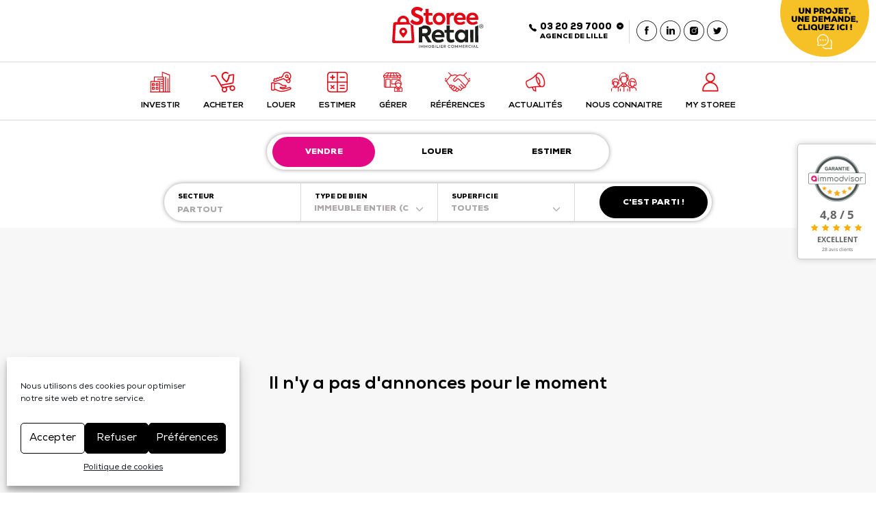

--- FILE ---
content_type: text/html; charset=UTF-8
request_url: https://www.storee-retail.com/offres-immobilieres/vente/immeuble-entier-commerce/
body_size: 28872
content:
<!doctype html>
<html lang="fr-FR" class="no-js">
	<head>
		<meta charset="UTF-8">
		<title>Local commercial à vendre à louer Lille Nord Amiens Paris - Storee Retail : Storee Retail</title>


        <link rel="apple-touch-icon-precomposed" sizes="57x57" href="https://www.storee-retail.com/wp-content/themes/storee-retail.fr/img/icons_v2/apple-touch-icon-57x57.png" />
		<link rel="apple-touch-icon-precomposed" sizes="114x114" href="https://www.storee-retail.com/wp-content/themes/storee-retail.fr/img/icons_v2/apple-touch-icon-114x114.png" />
		<link rel="apple-touch-icon-precomposed" sizes="72x72" href="https://www.storee-retail.com/wp-content/themes/storee-retail.fr/img/icons_v2/apple-touch-icon-72x72.png" />
		<link rel="apple-touch-icon-precomposed" sizes="144x144" href="https://www.storee-retail.com/wp-content/themes/storee-retail.fr/img/icons_v2/apple-touch-icon-144x144.png" />
		<link rel="apple-touch-icon-precomposed" sizes="60x60" href="https://www.storee-retail.com/wp-content/themes/storee-retail.fr/img/icons_v2/apple-touch-icon-60x60.png" />
		<link rel="apple-touch-icon-precomposed" sizes="120x120" href="https://www.storee-retail.com/wp-content/themes/storee-retail.fr/img/icons_v2/apple-touch-icon-120x120.png" />
		<link rel="apple-touch-icon-precomposed" sizes="76x76" href="https://www.storee-retail.com/wp-content/themes/storee-retail.fr/img/icons_v2/apple-touch-icon-76x76.png" />
		<link rel="apple-touch-icon-precomposed" sizes="152x152" href="https://www.storee-retail.com/wp-content/themes/storee-retail.fr/img/icons_v2/apple-touch-icon-152x152.png" />
		<link rel="icon" type="image/png" href="https://www.storee-retail.com/wp-content/themes/storee-retail.fr/img/icons_v2/favicon-196x196.png" sizes="196x196" />
		<link rel="icon" type="image/png" href="https://www.storee-retail.com/wp-content/themes/storee-retail.fr/img/icons_v2/favicon-96x96.png" sizes="96x96" />
		<link rel="icon" type="image/png" href="https://www.storee-retail.com/wp-content/themes/storee-retail.fr/img/icons_v2/favicon-32x32.png" sizes="32x32" />
		<link rel="icon" type="image/png" href="https://www.storee-retail.com/wp-content/themes/storee-retail.fr/img/icons_v2/favicon-16x16.png" sizes="16x16" />
		<link rel="icon" type="image/png" href="https://www.storee-retail.com/wp-content/themes/storee-retail.fr/img/icons_v2/favicon-128.png" sizes="128x128" />
		<meta name="application-name" content="&nbsp;"/>
		<meta name="msapplication-TileColor" content="#FFFFFF" />
		<meta name="msapplication-TileImage" content="https://www.storee-retail.com/wp-content/themes/storee-retail.fr/img/icons_v2/mstile-144x144.png" />
		<meta name="msapplication-square70x70logo" content="https://www.storee-retail.com/wp-content/themes/storee-retail.fr/img/icons_v2/mstile-70x70.png" />
		<meta name="msapplication-square150x150logo" content="https://www.storee-retail.com/wp-content/themes/storee-retail.fr/img/icons_v2/mstile-150x150.png" />
		<meta name="msapplication-wide310x150logo" content="https://www.storee-retail.com/wp-content/themes/storee-retail.fr/img/icons_v2/mstile-310x150.png" />
		<meta name="msapplication-square310x310logo" content="https://www.storee-retail.com/wp-content/themes/storee-retail.fr/img/icons_v2/mstile-310x310.png" />


		<script>
			// Compatibilité IE
			if (typeof Object.assign != 'function') {
			  Object.assign = function(target) {
			    'use strict';
			    if (target == null) {
			      throw new TypeError('Cannot convert undefined or null to object');
			    }

			    target = Object(target);
			    for (var index = 1; index < arguments.length; index++) {
			      var source = arguments[index];
			      if (source != null) {
			        for (var key in source) {
			          if (Object.prototype.hasOwnProperty.call(source, key)) {
			            target[key] = source[key];
			          }
			        }
			      }
			    }
			    return target;
			  };
			}
		</script>


		<meta http-equiv="X-UA-Compatible" content="IE=edge,chrome=1">
		<meta name="viewport" content="width=device-width, initial-scale=1.0">


		
	<!-- <link rel="stylesheet/less" type="text/css" href="https://www.storee-retail.com/wp-content/themes/storee-retail.fr/less/style.less" />
		<script src="https://www.storee-retail.com/wp-content/themes/storee-retail.fr/js/less.min.js" ></script> -->
		<meta name='robots' content='index, follow, max-image-preview:large, max-snippet:-1, max-video-preview:-1' />

	<!-- This site is optimized with the Yoast SEO plugin v26.8 - https://yoast.com/product/yoast-seo-wordpress/ -->
	<meta name="description" content="Vente et location de locaux commerciaux Lille Nord Amiens Paris : le meilleur de l&#039;immobilier commercial ! Contactez-nous !" />
	<link rel="canonical" href="https://www.storee-retail.com/offres-immobilieres/" />
	<meta property="og:locale" content="fr_FR" />
	<meta property="og:type" content="article" />
	<meta property="og:title" content="Local commercial à vendre à louer Lille Nord Amiens Paris - Storee Retail" />
	<meta property="og:description" content="Vente et location de locaux commerciaux Lille Nord Amiens Paris : le meilleur de l&#039;immobilier commercial ! Contactez-nous !" />
	<meta property="og:url" content="https://www.storee-retail.com/offres-immobilieres/" />
	<meta property="og:site_name" content="Storee Retail" />
	<meta property="article:modified_time" content="2022-07-25T14:54:30+00:00" />
	<meta name="twitter:card" content="summary_large_image" />
	<script type="application/ld+json" class="yoast-schema-graph">{"@context":"https://schema.org","@graph":[{"@type":"WebPage","@id":"https://www.storee-retail.com/offres-immobilieres/","url":"https://www.storee-retail.com/offres-immobilieres/","name":"Local commercial à vendre à louer Lille Nord Amiens Paris - Storee Retail","isPartOf":{"@id":"https://www.storee-retail.com/#website"},"datePublished":"2021-07-15T12:06:30+00:00","dateModified":"2022-07-25T14:54:30+00:00","description":"Vente et location de locaux commerciaux Lille Nord Amiens Paris : le meilleur de l'immobilier commercial ! Contactez-nous !","breadcrumb":{"@id":"https://www.storee-retail.com/offres-immobilieres/#breadcrumb"},"inLanguage":"fr-FR","potentialAction":[{"@type":"ReadAction","target":["https://www.storee-retail.com/offres-immobilieres/"]}]},{"@type":"BreadcrumbList","@id":"https://www.storee-retail.com/offres-immobilieres/#breadcrumb","itemListElement":[{"@type":"ListItem","position":1,"name":"Accueil","item":"https://www.storee-retail.com/"},{"@type":"ListItem","position":2,"name":"Offres immobilières"}]},{"@type":"WebSite","@id":"https://www.storee-retail.com/#website","url":"https://www.storee-retail.com/","name":"Storee Retail","description":"Storee Retail","potentialAction":[{"@type":"SearchAction","target":{"@type":"EntryPoint","urlTemplate":"https://www.storee-retail.com/?s={search_term_string}"},"query-input":{"@type":"PropertyValueSpecification","valueRequired":true,"valueName":"search_term_string"}}],"inLanguage":"fr-FR"}]}</script>
	<!-- / Yoast SEO plugin. -->


<link rel='dns-prefetch' href='//www.storee-retail.com' />
<link rel='dns-prefetch' href='//js.hs-scripts.com' />
<link rel="alternate" title="oEmbed (JSON)" type="application/json+oembed" href="https://www.storee-retail.com/wp-json/oembed/1.0/embed?url=https%3A%2F%2Fwww.storee-retail.com%2Foffres-immobilieres%2F" />
<link rel="alternate" title="oEmbed (XML)" type="text/xml+oembed" href="https://www.storee-retail.com/wp-json/oembed/1.0/embed?url=https%3A%2F%2Fwww.storee-retail.com%2Foffres-immobilieres%2F&#038;format=xml" />
<style id='wp-img-auto-sizes-contain-inline-css' type='text/css'>
img:is([sizes=auto i],[sizes^="auto," i]){contain-intrinsic-size:3000px 1500px}
/*# sourceURL=wp-img-auto-sizes-contain-inline-css */
</style>
<link rel='stylesheet' id='slick-style-css' href='https://www.storee-retail.com/wp-content/themes/storee-retail.fr/js/slick/slick.css?ver=6.9' media='all' />
<link rel='stylesheet' id='font-awesome-css' href='https://www.storee-retail.com/wp-content/plugins/stagtools/assets/css/fontawesome-all.min.css?ver=5.15.3' media='all' />
<link rel='stylesheet' id='stag-shortcode-styles-css' href='https://www.storee-retail.com/wp-content/plugins/stagtools/assets/css/stag-shortcodes.css?ver=2.3.8' media='all' />
<style id='wp-emoji-styles-inline-css' type='text/css'>

	img.wp-smiley, img.emoji {
		display: inline !important;
		border: none !important;
		box-shadow: none !important;
		height: 1em !important;
		width: 1em !important;
		margin: 0 0.07em !important;
		vertical-align: -0.1em !important;
		background: none !important;
		padding: 0 !important;
	}
/*# sourceURL=wp-emoji-styles-inline-css */
</style>
<style id='wp-block-library-inline-css' type='text/css'>
:root{--wp-block-synced-color:#7a00df;--wp-block-synced-color--rgb:122,0,223;--wp-bound-block-color:var(--wp-block-synced-color);--wp-editor-canvas-background:#ddd;--wp-admin-theme-color:#007cba;--wp-admin-theme-color--rgb:0,124,186;--wp-admin-theme-color-darker-10:#006ba1;--wp-admin-theme-color-darker-10--rgb:0,107,160.5;--wp-admin-theme-color-darker-20:#005a87;--wp-admin-theme-color-darker-20--rgb:0,90,135;--wp-admin-border-width-focus:2px}@media (min-resolution:192dpi){:root{--wp-admin-border-width-focus:1.5px}}.wp-element-button{cursor:pointer}:root .has-very-light-gray-background-color{background-color:#eee}:root .has-very-dark-gray-background-color{background-color:#313131}:root .has-very-light-gray-color{color:#eee}:root .has-very-dark-gray-color{color:#313131}:root .has-vivid-green-cyan-to-vivid-cyan-blue-gradient-background{background:linear-gradient(135deg,#00d084,#0693e3)}:root .has-purple-crush-gradient-background{background:linear-gradient(135deg,#34e2e4,#4721fb 50%,#ab1dfe)}:root .has-hazy-dawn-gradient-background{background:linear-gradient(135deg,#faaca8,#dad0ec)}:root .has-subdued-olive-gradient-background{background:linear-gradient(135deg,#fafae1,#67a671)}:root .has-atomic-cream-gradient-background{background:linear-gradient(135deg,#fdd79a,#004a59)}:root .has-nightshade-gradient-background{background:linear-gradient(135deg,#330968,#31cdcf)}:root .has-midnight-gradient-background{background:linear-gradient(135deg,#020381,#2874fc)}:root{--wp--preset--font-size--normal:16px;--wp--preset--font-size--huge:42px}.has-regular-font-size{font-size:1em}.has-larger-font-size{font-size:2.625em}.has-normal-font-size{font-size:var(--wp--preset--font-size--normal)}.has-huge-font-size{font-size:var(--wp--preset--font-size--huge)}.has-text-align-center{text-align:center}.has-text-align-left{text-align:left}.has-text-align-right{text-align:right}.has-fit-text{white-space:nowrap!important}#end-resizable-editor-section{display:none}.aligncenter{clear:both}.items-justified-left{justify-content:flex-start}.items-justified-center{justify-content:center}.items-justified-right{justify-content:flex-end}.items-justified-space-between{justify-content:space-between}.screen-reader-text{border:0;clip-path:inset(50%);height:1px;margin:-1px;overflow:hidden;padding:0;position:absolute;width:1px;word-wrap:normal!important}.screen-reader-text:focus{background-color:#ddd;clip-path:none;color:#444;display:block;font-size:1em;height:auto;left:5px;line-height:normal;padding:15px 23px 14px;text-decoration:none;top:5px;width:auto;z-index:100000}html :where(.has-border-color){border-style:solid}html :where([style*=border-top-color]){border-top-style:solid}html :where([style*=border-right-color]){border-right-style:solid}html :where([style*=border-bottom-color]){border-bottom-style:solid}html :where([style*=border-left-color]){border-left-style:solid}html :where([style*=border-width]){border-style:solid}html :where([style*=border-top-width]){border-top-style:solid}html :where([style*=border-right-width]){border-right-style:solid}html :where([style*=border-bottom-width]){border-bottom-style:solid}html :where([style*=border-left-width]){border-left-style:solid}html :where(img[class*=wp-image-]){height:auto;max-width:100%}:where(figure){margin:0 0 1em}html :where(.is-position-sticky){--wp-admin--admin-bar--position-offset:var(--wp-admin--admin-bar--height,0px)}@media screen and (max-width:600px){html :where(.is-position-sticky){--wp-admin--admin-bar--position-offset:0px}}

/*# sourceURL=wp-block-library-inline-css */
</style><style id='global-styles-inline-css' type='text/css'>
:root{--wp--preset--aspect-ratio--square: 1;--wp--preset--aspect-ratio--4-3: 4/3;--wp--preset--aspect-ratio--3-4: 3/4;--wp--preset--aspect-ratio--3-2: 3/2;--wp--preset--aspect-ratio--2-3: 2/3;--wp--preset--aspect-ratio--16-9: 16/9;--wp--preset--aspect-ratio--9-16: 9/16;--wp--preset--color--black: #000000;--wp--preset--color--cyan-bluish-gray: #abb8c3;--wp--preset--color--white: #ffffff;--wp--preset--color--pale-pink: #f78da7;--wp--preset--color--vivid-red: #cf2e2e;--wp--preset--color--luminous-vivid-orange: #ff6900;--wp--preset--color--luminous-vivid-amber: #fcb900;--wp--preset--color--light-green-cyan: #7bdcb5;--wp--preset--color--vivid-green-cyan: #00d084;--wp--preset--color--pale-cyan-blue: #8ed1fc;--wp--preset--color--vivid-cyan-blue: #0693e3;--wp--preset--color--vivid-purple: #9b51e0;--wp--preset--gradient--vivid-cyan-blue-to-vivid-purple: linear-gradient(135deg,rgb(6,147,227) 0%,rgb(155,81,224) 100%);--wp--preset--gradient--light-green-cyan-to-vivid-green-cyan: linear-gradient(135deg,rgb(122,220,180) 0%,rgb(0,208,130) 100%);--wp--preset--gradient--luminous-vivid-amber-to-luminous-vivid-orange: linear-gradient(135deg,rgb(252,185,0) 0%,rgb(255,105,0) 100%);--wp--preset--gradient--luminous-vivid-orange-to-vivid-red: linear-gradient(135deg,rgb(255,105,0) 0%,rgb(207,46,46) 100%);--wp--preset--gradient--very-light-gray-to-cyan-bluish-gray: linear-gradient(135deg,rgb(238,238,238) 0%,rgb(169,184,195) 100%);--wp--preset--gradient--cool-to-warm-spectrum: linear-gradient(135deg,rgb(74,234,220) 0%,rgb(151,120,209) 20%,rgb(207,42,186) 40%,rgb(238,44,130) 60%,rgb(251,105,98) 80%,rgb(254,248,76) 100%);--wp--preset--gradient--blush-light-purple: linear-gradient(135deg,rgb(255,206,236) 0%,rgb(152,150,240) 100%);--wp--preset--gradient--blush-bordeaux: linear-gradient(135deg,rgb(254,205,165) 0%,rgb(254,45,45) 50%,rgb(107,0,62) 100%);--wp--preset--gradient--luminous-dusk: linear-gradient(135deg,rgb(255,203,112) 0%,rgb(199,81,192) 50%,rgb(65,88,208) 100%);--wp--preset--gradient--pale-ocean: linear-gradient(135deg,rgb(255,245,203) 0%,rgb(182,227,212) 50%,rgb(51,167,181) 100%);--wp--preset--gradient--electric-grass: linear-gradient(135deg,rgb(202,248,128) 0%,rgb(113,206,126) 100%);--wp--preset--gradient--midnight: linear-gradient(135deg,rgb(2,3,129) 0%,rgb(40,116,252) 100%);--wp--preset--font-size--small: 13px;--wp--preset--font-size--medium: 20px;--wp--preset--font-size--large: 36px;--wp--preset--font-size--x-large: 42px;--wp--preset--spacing--20: 0.44rem;--wp--preset--spacing--30: 0.67rem;--wp--preset--spacing--40: 1rem;--wp--preset--spacing--50: 1.5rem;--wp--preset--spacing--60: 2.25rem;--wp--preset--spacing--70: 3.38rem;--wp--preset--spacing--80: 5.06rem;--wp--preset--shadow--natural: 6px 6px 9px rgba(0, 0, 0, 0.2);--wp--preset--shadow--deep: 12px 12px 50px rgba(0, 0, 0, 0.4);--wp--preset--shadow--sharp: 6px 6px 0px rgba(0, 0, 0, 0.2);--wp--preset--shadow--outlined: 6px 6px 0px -3px rgb(255, 255, 255), 6px 6px rgb(0, 0, 0);--wp--preset--shadow--crisp: 6px 6px 0px rgb(0, 0, 0);}:where(.is-layout-flex){gap: 0.5em;}:where(.is-layout-grid){gap: 0.5em;}body .is-layout-flex{display: flex;}.is-layout-flex{flex-wrap: wrap;align-items: center;}.is-layout-flex > :is(*, div){margin: 0;}body .is-layout-grid{display: grid;}.is-layout-grid > :is(*, div){margin: 0;}:where(.wp-block-columns.is-layout-flex){gap: 2em;}:where(.wp-block-columns.is-layout-grid){gap: 2em;}:where(.wp-block-post-template.is-layout-flex){gap: 1.25em;}:where(.wp-block-post-template.is-layout-grid){gap: 1.25em;}.has-black-color{color: var(--wp--preset--color--black) !important;}.has-cyan-bluish-gray-color{color: var(--wp--preset--color--cyan-bluish-gray) !important;}.has-white-color{color: var(--wp--preset--color--white) !important;}.has-pale-pink-color{color: var(--wp--preset--color--pale-pink) !important;}.has-vivid-red-color{color: var(--wp--preset--color--vivid-red) !important;}.has-luminous-vivid-orange-color{color: var(--wp--preset--color--luminous-vivid-orange) !important;}.has-luminous-vivid-amber-color{color: var(--wp--preset--color--luminous-vivid-amber) !important;}.has-light-green-cyan-color{color: var(--wp--preset--color--light-green-cyan) !important;}.has-vivid-green-cyan-color{color: var(--wp--preset--color--vivid-green-cyan) !important;}.has-pale-cyan-blue-color{color: var(--wp--preset--color--pale-cyan-blue) !important;}.has-vivid-cyan-blue-color{color: var(--wp--preset--color--vivid-cyan-blue) !important;}.has-vivid-purple-color{color: var(--wp--preset--color--vivid-purple) !important;}.has-black-background-color{background-color: var(--wp--preset--color--black) !important;}.has-cyan-bluish-gray-background-color{background-color: var(--wp--preset--color--cyan-bluish-gray) !important;}.has-white-background-color{background-color: var(--wp--preset--color--white) !important;}.has-pale-pink-background-color{background-color: var(--wp--preset--color--pale-pink) !important;}.has-vivid-red-background-color{background-color: var(--wp--preset--color--vivid-red) !important;}.has-luminous-vivid-orange-background-color{background-color: var(--wp--preset--color--luminous-vivid-orange) !important;}.has-luminous-vivid-amber-background-color{background-color: var(--wp--preset--color--luminous-vivid-amber) !important;}.has-light-green-cyan-background-color{background-color: var(--wp--preset--color--light-green-cyan) !important;}.has-vivid-green-cyan-background-color{background-color: var(--wp--preset--color--vivid-green-cyan) !important;}.has-pale-cyan-blue-background-color{background-color: var(--wp--preset--color--pale-cyan-blue) !important;}.has-vivid-cyan-blue-background-color{background-color: var(--wp--preset--color--vivid-cyan-blue) !important;}.has-vivid-purple-background-color{background-color: var(--wp--preset--color--vivid-purple) !important;}.has-black-border-color{border-color: var(--wp--preset--color--black) !important;}.has-cyan-bluish-gray-border-color{border-color: var(--wp--preset--color--cyan-bluish-gray) !important;}.has-white-border-color{border-color: var(--wp--preset--color--white) !important;}.has-pale-pink-border-color{border-color: var(--wp--preset--color--pale-pink) !important;}.has-vivid-red-border-color{border-color: var(--wp--preset--color--vivid-red) !important;}.has-luminous-vivid-orange-border-color{border-color: var(--wp--preset--color--luminous-vivid-orange) !important;}.has-luminous-vivid-amber-border-color{border-color: var(--wp--preset--color--luminous-vivid-amber) !important;}.has-light-green-cyan-border-color{border-color: var(--wp--preset--color--light-green-cyan) !important;}.has-vivid-green-cyan-border-color{border-color: var(--wp--preset--color--vivid-green-cyan) !important;}.has-pale-cyan-blue-border-color{border-color: var(--wp--preset--color--pale-cyan-blue) !important;}.has-vivid-cyan-blue-border-color{border-color: var(--wp--preset--color--vivid-cyan-blue) !important;}.has-vivid-purple-border-color{border-color: var(--wp--preset--color--vivid-purple) !important;}.has-vivid-cyan-blue-to-vivid-purple-gradient-background{background: var(--wp--preset--gradient--vivid-cyan-blue-to-vivid-purple) !important;}.has-light-green-cyan-to-vivid-green-cyan-gradient-background{background: var(--wp--preset--gradient--light-green-cyan-to-vivid-green-cyan) !important;}.has-luminous-vivid-amber-to-luminous-vivid-orange-gradient-background{background: var(--wp--preset--gradient--luminous-vivid-amber-to-luminous-vivid-orange) !important;}.has-luminous-vivid-orange-to-vivid-red-gradient-background{background: var(--wp--preset--gradient--luminous-vivid-orange-to-vivid-red) !important;}.has-very-light-gray-to-cyan-bluish-gray-gradient-background{background: var(--wp--preset--gradient--very-light-gray-to-cyan-bluish-gray) !important;}.has-cool-to-warm-spectrum-gradient-background{background: var(--wp--preset--gradient--cool-to-warm-spectrum) !important;}.has-blush-light-purple-gradient-background{background: var(--wp--preset--gradient--blush-light-purple) !important;}.has-blush-bordeaux-gradient-background{background: var(--wp--preset--gradient--blush-bordeaux) !important;}.has-luminous-dusk-gradient-background{background: var(--wp--preset--gradient--luminous-dusk) !important;}.has-pale-ocean-gradient-background{background: var(--wp--preset--gradient--pale-ocean) !important;}.has-electric-grass-gradient-background{background: var(--wp--preset--gradient--electric-grass) !important;}.has-midnight-gradient-background{background: var(--wp--preset--gradient--midnight) !important;}.has-small-font-size{font-size: var(--wp--preset--font-size--small) !important;}.has-medium-font-size{font-size: var(--wp--preset--font-size--medium) !important;}.has-large-font-size{font-size: var(--wp--preset--font-size--large) !important;}.has-x-large-font-size{font-size: var(--wp--preset--font-size--x-large) !important;}
/*# sourceURL=global-styles-inline-css */
</style>

<style id='classic-theme-styles-inline-css' type='text/css'>
/*! This file is auto-generated */
.wp-block-button__link{color:#fff;background-color:#32373c;border-radius:9999px;box-shadow:none;text-decoration:none;padding:calc(.667em + 2px) calc(1.333em + 2px);font-size:1.125em}.wp-block-file__button{background:#32373c;color:#fff;text-decoration:none}
/*# sourceURL=/wp-includes/css/classic-themes.min.css */
</style>
<link rel='stylesheet' id='menu-image-css' href='https://www.storee-retail.com/wp-content/plugins/menu-image/includes/css/menu-image.css?ver=3.13' media='all' />
<link rel='stylesheet' id='dashicons-css' href='https://www.storee-retail.com/wp-includes/css/dashicons.min.css?ver=6.9' media='all' />
<link rel='stylesheet' id='cmplz-general-css' href='https://www.storee-retail.com/wp-content/plugins/complianz-gdpr/assets/css/cookieblocker.min.css?ver=1765990287' media='all' />
<link rel='stylesheet' id='normalize-css' href='https://www.storee-retail.com/wp-content/themes/storee-retail.fr/normalize.css?ver=1.0' media='all' />
<link rel='stylesheet' id='html5blank-css' href='https://www.storee-retail.com/wp-content/themes/storee-retail.fr/style.css?ver=1.0' media='all' />
<link rel='stylesheet' id='html5blank_less_converted-css' href='https://www.storee-retail.com/wp-content/themes/storee-retail.fr/less/style.css?ver=1.0' media='all' />
<script type="text/javascript" src="https://www.storee-retail.com/wp-content/themes/storee-retail.fr/js/lib/conditionizr-4.3.0.min.js?ver=4.3.0" id="conditionizr-js"></script>
<script type="text/javascript" src="https://www.storee-retail.com/wp-content/themes/storee-retail.fr/js/lib/modernizr-2.7.1.min.js?ver=2.7.1" id="modernizr-js"></script>
<script type="text/javascript" src="https://www.storee-retail.com/wp-includes/js/jquery/jquery.min.js?ver=3.7.1" id="jquery-core-js"></script>
<script type="text/javascript" src="https://www.storee-retail.com/wp-includes/js/jquery/jquery-migrate.min.js?ver=3.4.1" id="jquery-migrate-js"></script>
<script type="text/javascript" src="https://www.storee-retail.com/wp-content/themes/storee-retail.fr/js/slick/slick.min.js?ver=6.9" id="slick-js"></script>
<link rel="https://api.w.org/" href="https://www.storee-retail.com/wp-json/" /><link rel="alternate" title="JSON" type="application/json" href="https://www.storee-retail.com/wp-json/wp/v2/pages/1413" />			<!-- DO NOT COPY THIS SNIPPET! Start of Page Analytics Tracking for HubSpot WordPress plugin v11.3.33-->
			<script class="hsq-set-content-id" data-content-id="standard-page">
				var _hsq = _hsq || [];
				_hsq.push(["setContentType", "standard-page"]);
			</script>
			<!-- DO NOT COPY THIS SNIPPET! End of Page Analytics Tracking for HubSpot WordPress plugin -->
						<style>.cmplz-hidden {
					display: none !important;
				}</style><style>button#responsive-menu-button,
#responsive-menu-container {
    display: none;
    -webkit-text-size-adjust: 100%;
}

@media screen and (max-width:1024px) {

    #responsive-menu-container {
        display: block;
        position: fixed;
        top: 0;
        bottom: 0;
        z-index: 99998;
        padding-bottom: 5px;
        margin-bottom: -5px;
        outline: 1px solid transparent;
        overflow-y: auto;
        overflow-x: hidden;
    }

    #responsive-menu-container .responsive-menu-search-box {
        width: 100%;
        padding: 0 2%;
        border-radius: 2px;
        height: 50px;
        -webkit-appearance: none;
    }

    #responsive-menu-container.push-left,
    #responsive-menu-container.slide-left {
        transform: translateX(-100%);
        -ms-transform: translateX(-100%);
        -webkit-transform: translateX(-100%);
        -moz-transform: translateX(-100%);
    }

    .responsive-menu-open #responsive-menu-container.push-left,
    .responsive-menu-open #responsive-menu-container.slide-left {
        transform: translateX(0);
        -ms-transform: translateX(0);
        -webkit-transform: translateX(0);
        -moz-transform: translateX(0);
    }

    #responsive-menu-container.push-top,
    #responsive-menu-container.slide-top {
        transform: translateY(-100%);
        -ms-transform: translateY(-100%);
        -webkit-transform: translateY(-100%);
        -moz-transform: translateY(-100%);
    }

    .responsive-menu-open #responsive-menu-container.push-top,
    .responsive-menu-open #responsive-menu-container.slide-top {
        transform: translateY(0);
        -ms-transform: translateY(0);
        -webkit-transform: translateY(0);
        -moz-transform: translateY(0);
    }

    #responsive-menu-container.push-right,
    #responsive-menu-container.slide-right {
        transform: translateX(100%);
        -ms-transform: translateX(100%);
        -webkit-transform: translateX(100%);
        -moz-transform: translateX(100%);
    }

    .responsive-menu-open #responsive-menu-container.push-right,
    .responsive-menu-open #responsive-menu-container.slide-right {
        transform: translateX(0);
        -ms-transform: translateX(0);
        -webkit-transform: translateX(0);
        -moz-transform: translateX(0);
    }

    #responsive-menu-container.push-bottom,
    #responsive-menu-container.slide-bottom {
        transform: translateY(100%);
        -ms-transform: translateY(100%);
        -webkit-transform: translateY(100%);
        -moz-transform: translateY(100%);
    }

    .responsive-menu-open #responsive-menu-container.push-bottom,
    .responsive-menu-open #responsive-menu-container.slide-bottom {
        transform: translateY(0);
        -ms-transform: translateY(0);
        -webkit-transform: translateY(0);
        -moz-transform: translateY(0);
    }

    #responsive-menu-container,
    #responsive-menu-container:before,
    #responsive-menu-container:after,
    #responsive-menu-container *,
    #responsive-menu-container *:before,
    #responsive-menu-container *:after {
         box-sizing: border-box;
         margin: 0;
         padding: 0;
    }

    #responsive-menu-container #responsive-menu-search-box,
    #responsive-menu-container #responsive-menu-additional-content,
    #responsive-menu-container #responsive-menu-title {
        padding: 25px 5%;
    }

    #responsive-menu-container #responsive-menu,
    #responsive-menu-container #responsive-menu ul {
        width: 100%;
    }
    #responsive-menu-container #responsive-menu ul.responsive-menu-submenu {
        display: none;
    }

    #responsive-menu-container #responsive-menu ul.responsive-menu-submenu.responsive-menu-submenu-open {
         display: block;
    }

    #responsive-menu-container #responsive-menu ul.responsive-menu-submenu-depth-1 a.responsive-menu-item-link {
        padding-left:10%;
    }

    #responsive-menu-container #responsive-menu ul.responsive-menu-submenu-depth-2 a.responsive-menu-item-link {
        padding-left:15%;
    }

    #responsive-menu-container #responsive-menu ul.responsive-menu-submenu-depth-3 a.responsive-menu-item-link {
        padding-left:20%;
    }

    #responsive-menu-container #responsive-menu ul.responsive-menu-submenu-depth-4 a.responsive-menu-item-link {
        padding-left:25%;
    }

    #responsive-menu-container #responsive-menu ul.responsive-menu-submenu-depth-5 a.responsive-menu-item-link {
        padding-left:30%;
    }

    #responsive-menu-container li.responsive-menu-item {
        width: 100%;
        list-style: none;
    }

    #responsive-menu-container li.responsive-menu-item a {
        width: 100%;
        display: block;
        text-decoration: none;
        
        position: relative;
    }


     #responsive-menu-container #responsive-menu li.responsive-menu-item a {            padding: 0 5%;    }

    #responsive-menu-container .responsive-menu-submenu li.responsive-menu-item a {            padding: 0 5%;    }

    #responsive-menu-container li.responsive-menu-item a .fa {
        margin-right: 15px;
    }

    #responsive-menu-container li.responsive-menu-item a .responsive-menu-subarrow {
        position: absolute;
        top: 0;
        bottom: 0;
        text-align: center;
        overflow: hidden;
    }

    #responsive-menu-container li.responsive-menu-item a .responsive-menu-subarrow  .fa {
        margin-right: 0;
    }

    button#responsive-menu-button .responsive-menu-button-icon-inactive {
        display: none;
    }

    button#responsive-menu-button {
        z-index: 99999;
        display: none;
        overflow: hidden;
        outline: none;
    }

    button#responsive-menu-button img {
        max-width: 100%;
    }

    .responsive-menu-label {
        display: inline-block;
        font-weight: 600;
        margin: 0 5px;
        vertical-align: middle;
    }

    .responsive-menu-label .responsive-menu-button-text-open {
        display: none;
    }

    .responsive-menu-accessible {
        display: inline-block;
    }

    .responsive-menu-accessible .responsive-menu-box {
        display: inline-block;
        vertical-align: middle;
    }

    .responsive-menu-label.responsive-menu-label-top,
    .responsive-menu-label.responsive-menu-label-bottom
    {
        display: block;
        margin: 0 auto;
    }

    button#responsive-menu-button {
        padding: 0 0;
        display: inline-block;
        cursor: pointer;
        transition-property: opacity, filter;
        transition-duration: 0.15s;
        transition-timing-function: linear;
        font: inherit;
        color: inherit;
        text-transform: none;
        background-color: transparent;
        border: 0;
        margin: 0;
        overflow: visible;
    }

    .responsive-menu-box {
        width:25px;
        height:19px;
        display: inline-block;
        position: relative;
    }

    .responsive-menu-inner {
        display: block;
        top: 50%;
        margin-top:-1.5px;
    }

    .responsive-menu-inner,
    .responsive-menu-inner::before,
    .responsive-menu-inner::after {
         width:25px;
         height:3px;
         background-color:#ffffff;
         border-radius: 4px;
         position: absolute;
         transition-property: transform;
         transition-duration: 0.15s;
         transition-timing-function: ease;
    }

    .responsive-menu-open .responsive-menu-inner,
    .responsive-menu-open .responsive-menu-inner::before,
    .responsive-menu-open .responsive-menu-inner::after {
        background-color:#ffffff;
    }

    button#responsive-menu-button:hover .responsive-menu-inner,
    button#responsive-menu-button:hover .responsive-menu-inner::before,
    button#responsive-menu-button:hover .responsive-menu-inner::after,
    button#responsive-menu-button:hover .responsive-menu-open .responsive-menu-inner,
    button#responsive-menu-button:hover .responsive-menu-open .responsive-menu-inner::before,
    button#responsive-menu-button:hover .responsive-menu-open .responsive-menu-inner::after,
    button#responsive-menu-button:focus .responsive-menu-inner,
    button#responsive-menu-button:focus .responsive-menu-inner::before,
    button#responsive-menu-button:focus .responsive-menu-inner::after,
    button#responsive-menu-button:focus .responsive-menu-open .responsive-menu-inner,
    button#responsive-menu-button:focus .responsive-menu-open .responsive-menu-inner::before,
    button#responsive-menu-button:focus .responsive-menu-open .responsive-menu-inner::after {
        background-color:#ffffff;
    }

    .responsive-menu-inner::before,
    .responsive-menu-inner::after {
         content: "";
         display: block;
    }

    .responsive-menu-inner::before {
         top:-8px;
    }

    .responsive-menu-inner::after {
         bottom:-8px;
    }.responsive-menu-boring .responsive-menu-inner,
.responsive-menu-boring .responsive-menu-inner::before,
.responsive-menu-boring .responsive-menu-inner::after {
    transition-property: none;
}

.responsive-menu-boring.is-active .responsive-menu-inner {
    transform: rotate(45deg);
}

.responsive-menu-boring.is-active .responsive-menu-inner::before {
    top: 0;
    opacity: 0;
}

.responsive-menu-boring.is-active .responsive-menu-inner::after {
    bottom: 0;
    transform: rotate(-90deg);
}
    button#responsive-menu-button {
        width:55px;
        height:55px;
        position:absolute;
        top:7px;left:15%;            background:#ffffff    }        .responsive-menu-open button#responsive-menu-button {
            background:#ffffff
        }        .responsive-menu-open button#responsive-menu-button:hover,
        .responsive-menu-open button#responsive-menu-button:focus,
        button#responsive-menu-button:hover,
        button#responsive-menu-button:focus {
            background:#ffffff
        }
    button#responsive-menu-button .responsive-menu-box {
        color:#ffffff;
    }

    .responsive-menu-open button#responsive-menu-button .responsive-menu-box {
        color:#ffffff;
    }

    .responsive-menu-label {
        color:#ffffff;
        font-size:14px;
        line-height:13px;    }

    button#responsive-menu-button {
        display: inline-block;
        transition: transform 0.5s, background-color 0.5s;
    }
    #responsive-menu-container {
        width:90%;left: 0;
        transition: transform 0.5s;
        text-align:left;            max-width:300px;            background:#ffffff;    }

    #responsive-menu-container #responsive-menu-wrapper {
        background:#ffffff;
    }

    #responsive-menu-container #responsive-menu-additional-content {
        color:#000000;
    }

    #responsive-menu-container .responsive-menu-search-box {
        background:#721575;
        border: 2px solid #dadada;
        color:#333333;
    }

    #responsive-menu-container .responsive-menu-search-box:-ms-input-placeholder {
        color:#c7c7cd;
    }

    #responsive-menu-container .responsive-menu-search-box::-webkit-input-placeholder {
        color:#c7c7cd;
    }

    #responsive-menu-container .responsive-menu-search-box:-moz-placeholder {
        color:#c7c7cd;
        opacity: 1;
    }

    #responsive-menu-container .responsive-menu-search-box::-moz-placeholder {
        color:#c7c7cd;
        opacity: 1;
    }

    #responsive-menu-container .responsive-menu-item-link,
    #responsive-menu-container #responsive-menu-title,
    #responsive-menu-container .responsive-menu-subarrow {
        transition: background-color 0.5s, border-color 0.5s, color 0.5s;
    }

    #responsive-menu-container #responsive-menu-title {
        background-color:#ffffff;
        color:#000000;
        font-size:16px;
        text-align:left;
    }

    #responsive-menu-container #responsive-menu-title a {
        color:#000000;
        font-size:16px;
        text-decoration: none;
    }

    #responsive-menu-container #responsive-menu-title a:hover {
        color:#000000;
    }

    #responsive-menu-container #responsive-menu-title:hover {
        background-color:#ffffff;
        color:#000000;
    }

    #responsive-menu-container #responsive-menu-title:hover a {
        color:#000000;
    }

    #responsive-menu-container #responsive-menu-title #responsive-menu-title-image {
        display: inline-block;
        vertical-align: middle;
        max-width: 100%;
        margin-bottom: 15px;
    }

    #responsive-menu-container #responsive-menu-title #responsive-menu-title-image img {        max-width: 100%;
    }

    #responsive-menu-container #responsive-menu > li.responsive-menu-item:first-child > a {
        border-top:1px solid #ffffff;
    }

    #responsive-menu-container #responsive-menu li.responsive-menu-item .responsive-menu-item-link {
        font-size:14px;
    }

    #responsive-menu-container #responsive-menu li.responsive-menu-item a {
        line-height:40px;
        border-bottom:1px solid #ffffff;
        color:#000000;
        background-color:#ffffff;            height:40px;    }

    #responsive-menu-container #responsive-menu li.responsive-menu-item a:hover {
        color:#000000;
        background-color:#ffffff;
        border-color:#ffffff;
    }

    #responsive-menu-container #responsive-menu li.responsive-menu-item a:hover .responsive-menu-subarrow {
        color:#000000;
        border-color:#ffffff;
        background-color:#ffffff;
    }

    #responsive-menu-container #responsive-menu li.responsive-menu-item a:hover .responsive-menu-subarrow.responsive-menu-subarrow-active {
        color:#000000;
        border-color:#ffffff;
        background-color:#ffffff;
    }

    #responsive-menu-container #responsive-menu li.responsive-menu-item a .responsive-menu-subarrow {right: 0;
        height:39px;
        line-height:39px;
        width:40px;
        color:#000000;        border-left:1px solid #ffffff;
        background-color:#ffffff;
    }

    #responsive-menu-container #responsive-menu li.responsive-menu-item a .responsive-menu-subarrow.responsive-menu-subarrow-active {
        color:#000000;
        border-color:#ffffff;
        background-color:#ffffff;
    }

    #responsive-menu-container #responsive-menu li.responsive-menu-item a .responsive-menu-subarrow.responsive-menu-subarrow-active:hover {
        color:#000000;
        border-color:#ffffff;
        background-color:#ffffff;
    }

    #responsive-menu-container #responsive-menu li.responsive-menu-item a .responsive-menu-subarrow:hover {
        color:#000000;
        border-color:#ffffff;
        background-color:#ffffff;
    }

    #responsive-menu-container #responsive-menu li.responsive-menu-current-item > .responsive-menu-item-link {
        background-color:#ffffff;
        color:#000000;
        border-color:#ffffff;
    }

    #responsive-menu-container #responsive-menu li.responsive-menu-current-item > .responsive-menu-item-link:hover {
        background-color:#ffffff;
        color:#000000;
        border-color:#ffffff;
    }        #responsive-menu-container #responsive-menu ul.responsive-menu-submenu li.responsive-menu-item .responsive-menu-item-link {            font-size:13px;
            text-align:left;
        }

        #responsive-menu-container #responsive-menu ul.responsive-menu-submenu li.responsive-menu-item a {                height:40px;            line-height:40px;
            border-bottom:1px solid #212121;
            color:#ffffff;
            background-color:#212121;
        }

        #responsive-menu-container #responsive-menu ul.responsive-menu-submenu li.responsive-menu-item a:hover {
            color:#ffffff;
            background-color:#3f3f3f;
            border-color:#212121;
        }

        #responsive-menu-container #responsive-menu ul.responsive-menu-submenu li.responsive-menu-item a:hover .responsive-menu-subarrow {
            color:#ffffff;
            border-color:#3f3f3f;
            background-color:#3f3f3f;
        }

        #responsive-menu-container #responsive-menu ul.responsive-menu-submenu li.responsive-menu-item a:hover .responsive-menu-subarrow.responsive-menu-subarrow-active {
            color:#ffffff;
            border-color:#3f3f3f;
            background-color:#3f3f3f;
        }

        #responsive-menu-container #responsive-menu ul.responsive-menu-submenu li.responsive-menu-item a .responsive-menu-subarrow {                left:unset;
                right:0;            height:39px;
            line-height:39px;
            width:40px;
            color:#ffffff;                border-left:1px solid #212121  !important;
                border-right:unset  !important;            background-color:#212121;
        }

        #responsive-menu-container #responsive-menu ul.responsive-menu-submenu li.responsive-menu-item a .responsive-menu-subarrow.responsive-menu-subarrow-active {
            color:#ffffff;
            border-color:#212121;
            background-color:#212121;
        }

        #responsive-menu-container #responsive-menu ul.responsive-menu-submenu li.responsive-menu-item a .responsive-menu-subarrow.responsive-menu-subarrow-active:hover {
            color:#ffffff;
            border-color:#3f3f3f;
            background-color:#3f3f3f;
        }

        #responsive-menu-container #responsive-menu ul.responsive-menu-submenu li.responsive-menu-item a .responsive-menu-subarrow:hover {
            color:#ffffff;
            border-color:#3f3f3f;
            background-color:#3f3f3f;
        }

        #responsive-menu-container #responsive-menu ul.responsive-menu-submenu li.responsive-menu-current-item > .responsive-menu-item-link {
            background-color:#212121;
            color:#ffffff;
            border-color:#212121;
        }

        #responsive-menu-container #responsive-menu ul.responsive-menu-submenu li.responsive-menu-current-item > .responsive-menu-item-link:hover {
            background-color:#3f3f3f;
            color:#ffffff;
            border-color:#3f3f3f;
        }header.header nav.nav {
            display: none !important;
        }}</style><script>jQuery(document).ready(function($) {

    var ResponsiveMenu = {
        trigger: '#responsive-menu-button',
        animationSpeed:500,
        breakpoint:1024,
        pushButton: 'off',
        animationType: 'slide',
        animationSide: 'left',
        pageWrapper: '',
        isOpen: false,
        triggerTypes: 'click',
        activeClass: 'is-active',
        container: '#responsive-menu-container',
        openClass: 'responsive-menu-open',
        accordion: 'off',
        activeArrow: '▲',
        inactiveArrow: '▼',
        wrapper: '#responsive-menu-wrapper',
        closeOnBodyClick: 'off',
        closeOnLinkClick: 'off',
        itemTriggerSubMenu: 'off',
        linkElement: '.responsive-menu-item-link',
        subMenuTransitionTime:200,
        openMenu: function() {
            $(this.trigger).addClass(this.activeClass);
            $('html').addClass(this.openClass);
            $('.responsive-menu-button-icon-active').hide();
            $('.responsive-menu-button-icon-inactive').show();
            this.setButtonTextOpen();
            this.setWrapperTranslate();
            this.isOpen = true;
        },
        closeMenu: function() {
            $(this.trigger).removeClass(this.activeClass);
            $('html').removeClass(this.openClass);
            $('.responsive-menu-button-icon-inactive').hide();
            $('.responsive-menu-button-icon-active').show();
            this.setButtonText();
            this.clearWrapperTranslate();
            this.isOpen = false;
        },
        setButtonText: function() {
            if($('.responsive-menu-button-text-open').length > 0 && $('.responsive-menu-button-text').length > 0) {
                $('.responsive-menu-button-text-open').hide();
                $('.responsive-menu-button-text').show();
            }
        },
        setButtonTextOpen: function() {
            if($('.responsive-menu-button-text').length > 0 && $('.responsive-menu-button-text-open').length > 0) {
                $('.responsive-menu-button-text').hide();
                $('.responsive-menu-button-text-open').show();
            }
        },
        triggerMenu: function() {
            this.isOpen ? this.closeMenu() : this.openMenu();
        },
        triggerSubArrow: function(subarrow) {
            var sub_menu = $(subarrow).parent().siblings('.responsive-menu-submenu');
            var self = this;
            if(this.accordion == 'on') {
                /* Get Top Most Parent and the siblings */
                var top_siblings = sub_menu.parents('.responsive-menu-item-has-children').last().siblings('.responsive-menu-item-has-children');
                var first_siblings = sub_menu.parents('.responsive-menu-item-has-children').first().siblings('.responsive-menu-item-has-children');
                /* Close up just the top level parents to key the rest as it was */
                top_siblings.children('.responsive-menu-submenu').slideUp(self.subMenuTransitionTime, 'linear').removeClass('responsive-menu-submenu-open');
                /* Set each parent arrow to inactive */
                top_siblings.each(function() {
                    $(this).find('.responsive-menu-subarrow').first().html(self.inactiveArrow);
                    $(this).find('.responsive-menu-subarrow').first().removeClass('responsive-menu-subarrow-active');
                });
                /* Now Repeat for the current item siblings */
                first_siblings.children('.responsive-menu-submenu').slideUp(self.subMenuTransitionTime, 'linear').removeClass('responsive-menu-submenu-open');
                first_siblings.each(function() {
                    $(this).find('.responsive-menu-subarrow').first().html(self.inactiveArrow);
                    $(this).find('.responsive-menu-subarrow').first().removeClass('responsive-menu-subarrow-active');
                });
            }
            if(sub_menu.hasClass('responsive-menu-submenu-open')) {
                sub_menu.slideUp(self.subMenuTransitionTime, 'linear').removeClass('responsive-menu-submenu-open');
                $(subarrow).html(this.inactiveArrow);
                $(subarrow).removeClass('responsive-menu-subarrow-active');
            } else {
                sub_menu.slideDown(self.subMenuTransitionTime, 'linear').addClass('responsive-menu-submenu-open');
                $(subarrow).html(this.activeArrow);
                $(subarrow).addClass('responsive-menu-subarrow-active');
            }
        },
        menuHeight: function() {
            return $(this.container).height();
        },
        menuWidth: function() {
            return $(this.container).width();
        },
        wrapperHeight: function() {
            return $(this.wrapper).height();
        },
        setWrapperTranslate: function() {
            switch(this.animationSide) {
                case 'left':
                    translate = 'translateX(' + this.menuWidth() + 'px)'; break;
                case 'right':
                    translate = 'translateX(-' + this.menuWidth() + 'px)'; break;
                case 'top':
                    translate = 'translateY(' + this.wrapperHeight() + 'px)'; break;
                case 'bottom':
                    translate = 'translateY(-' + this.menuHeight() + 'px)'; break;
            }
            if(this.animationType == 'push') {
                $(this.pageWrapper).css({'transform':translate});
                $('html, body').css('overflow-x', 'hidden');
            }
            if(this.pushButton == 'on') {
                $('#responsive-menu-button').css({'transform':translate});
            }
        },
        clearWrapperTranslate: function() {
            var self = this;
            if(this.animationType == 'push') {
                $(this.pageWrapper).css({'transform':''});
                setTimeout(function() {
                    $('html, body').css('overflow-x', '');
                }, self.animationSpeed);
            }
            if(this.pushButton == 'on') {
                $('#responsive-menu-button').css({'transform':''});
            }
        },
        init: function() {
            var self = this;
            $(this.trigger).on(this.triggerTypes, function(e){
                e.stopPropagation();
                self.triggerMenu();
            });
            $(this.trigger).mouseup(function(){
                $(self.trigger).blur();
            });
            $('.responsive-menu-subarrow').on('click', function(e) {
                e.preventDefault();
                e.stopPropagation();
                self.triggerSubArrow(this);
            });
            $(window).resize(function() {
                if($(window).width() > self.breakpoint) {
                    if(self.isOpen){
                        self.closeMenu();
                    }
                } else {
                    if($('.responsive-menu-open').length>0){
                        self.setWrapperTranslate();
                    }
                }
            });
            if(this.closeOnLinkClick == 'on') {
                $(this.linkElement).on('click', function(e) {
                    e.preventDefault();
                    /* Fix for when close menu on parent clicks is on */
                    if(self.itemTriggerSubMenu == 'on' && $(this).is('.responsive-menu-item-has-children > ' + self.linkElement)) {
                        return;
                    }
                    old_href = $(this).attr('href');
                    old_target = typeof $(this).attr('target') == 'undefined' ? '_self' : $(this).attr('target');
                    if(self.isOpen) {
                        if($(e.target).closest('.responsive-menu-subarrow').length) {
                            return;
                        }
                        self.closeMenu();
                        setTimeout(function() {
                            window.open(old_href, old_target);
                        }, self.animationSpeed);
                    }
                });
            }
            if(this.closeOnBodyClick == 'on') {
                $(document).on('click', 'body', function(e) {
                    if(self.isOpen) {
                        if($(e.target).closest('#responsive-menu-container').length || $(e.target).closest('#responsive-menu-button').length) {
                            return;
                        }
                    }
                    self.closeMenu();
                });
            }
            if(this.itemTriggerSubMenu == 'on') {
                $('.responsive-menu-item-has-children > ' + this.linkElement).on('click', function(e) {
                    e.preventDefault();
                    self.triggerSubArrow($(this).children('.responsive-menu-subarrow').first());
                });
            }            if (jQuery('#responsive-menu-button').css('display') != 'none') {
                $('#responsive-menu-button,#responsive-menu a.responsive-menu-item-link, #responsive-menu-wrapper input').focus( function() {
                    $(this).addClass('is-active');
                    $('html').addClass('responsive-menu-open');
                    $('#responsive-menu li').css({"opacity": "1", "margin-left": "0"});
                });

                $('#responsive-menu-button, a.responsive-menu-item-link,#responsive-menu-wrapper input').focusout( function() {
                    if ( $(this).last('#responsive-menu-button a.responsive-menu-item-link') ) {
                        $(this).removeClass('is-active');
                        $('html').removeClass('responsive-menu-open');
                    }
                });
            }            $('#responsive-menu a.responsive-menu-item-link').keydown(function(event) {
                console.log( event.keyCode );
                if ( [13,27,32,35,36,37,38,39,40].indexOf( event.keyCode) == -1) {
                    return;
                }
                var link = $(this);
                switch(event.keyCode) {
                    case 13:                        link.click();
                        break;
                    case 27:                        var dropdown = link.parent('li').parents('.responsive-menu-submenu');
                        if ( dropdown.length > 0 ) {
                            dropdown.hide();
                            dropdown.prev().focus();
                        }
                        break;

                    case 32:                        var dropdown = link.parent('li').find('.responsive-menu-submenu');
                        if ( dropdown.length > 0 ) {
                            dropdown.show();
                            dropdown.find('a, input, button, textarea').first().focus();
                        }
                        break;

                    case 35:                        var dropdown = link.parent('li').find('.responsive-menu-submenu');
                        if ( dropdown.length > 0 ) {
                            dropdown.hide();
                        }
                        $(this).parents('#responsive-menu').find('a.responsive-menu-item-link').filter(':visible').last().focus();
                        break;
                    case 36:                        var dropdown = link.parent('li').find('.responsive-menu-submenu');
                        if( dropdown.length > 0 ) {
                            dropdown.hide();
                        }
                        $(this).parents('#responsive-menu').find('a.responsive-menu-item-link').filter(':visible').first().focus();
                        break;
                    case 37:
                    case 38:
                        event.preventDefault();
                        event.stopPropagation();                        if ( link.parent('li').prevAll('li').filter(':visible').first().length == 0) {
                            link.parent('li').nextAll('li').filter(':visible').last().find('a').first().focus();
                        } else {
                            link.parent('li').prevAll('li').filter(':visible').first().find('a').first().focus();
                        }
                        break;
                    case 39:
                    case 40:
                        event.preventDefault();
                        event.stopPropagation();                        if( link.parent('li').nextAll('li').filter(':visible').first().length == 0) {
                            link.parent('li').prevAll('li').filter(':visible').last().find('a').first().focus();
                        } else {
                            link.parent('li').nextAll('li').filter(':visible').first().find('a').first().focus();
                        }
                        break;
                }
            });
        }
    };
    ResponsiveMenu.init();
});</script>		<script>
        // conditionizr.com
        // configure environment tests
        conditionizr.config({
            assets: 'https://www.storee-retail.com/wp-content/themes/storee-retail.fr',
            tests: {}
        });
        </script>

	</head>
	<body class="wp-singular page-template page-template-template-rechercher page-template-template-rechercher-php page page-id-1413 wp-theme-storee-retailfr impress-not-supported offres-immobilieres is_chrome stagtools responsive-menu-slide-left">

		<div class="preloader">
			<div class="loader"></div>
		</div>
		<!-- wrapper -->
		<div class="wrapper">

			<!-- header -->
			<div class="header_heighter"></div>

			<div class="header_fixer">
				<header class="header clear" role="banner">

						<!-- logo -->
						<div class="logo">
							<a href="https://www.storee-retail.com">
								<img src="https://www.storee-retail.com/wp-content/uploads/logo-storee-retail.svg" alt="Storee Retail" class="logo-img" />
							</a>
						</div>
						<!-- /logo -->

						<div class="header_right">

							<div class="header_agence_wrapper">
								<div class="header_fake_select">
									<div class="phone_svg in_select"></div>

									<div id="fake-select">
																					    										        <!--first one need to be duplicated -->
										        												<span class="fake_select_tel">03 20 29 7000</span>
												<span class="fake_select_agence_name">Agence de Lille</span>
										   		
										    										        <!--first one need to be duplicated -->
										        
										    										        <!--first one need to be duplicated -->
										        
										    										    																			</div>
									<div id="fake-options">
										<div class="fake_table">
																					    										        <!--first one need to be duplicated -->

										        <div class="fake_tr selected ">
												<span class="fake_select_tel">03 20 29 7000</span>
												<span class="fake_select_agence_name">Agence de Lille</span>
										   		</div>


										    										        <!--first one need to be duplicated -->

										        <div class="fake_tr  ">
												<span class="fake_select_tel">01 48 74 66 70</span>
												<span class="fake_select_agence_name">Agence de Paris</span>
										   		</div>


										    										        <!--first one need to be duplicated -->

										        <div class="fake_tr  ">
												<span class="fake_select_tel">03 22 550 900</span>
												<span class="fake_select_agence_name">Agence de Amiens</span>
										   		</div>


										    										    										

										</div>
									</div>
								</div>


							</div>

							<div class="rs">
								<a href="https://www.facebook.com/storeeretail/"><img src="https://www.storee-retail.com/wp-content/uploads/icon-facebook.svg" alt="Facebook" class="icon_fb" /></a>
								<a href="https://fr.linkedin.com/company/storeeretail/"><img src="https://www.storee-retail.com/wp-content/uploads/icon-linkedin.svg" alt="Linkedin" class="icon_lk" /></a>
								<a href="https://instagram.com/storeeretail"><img src="https://www.storee-retail.com/wp-content/uploads/icon-instagram-black.svg" alt="Instagram" class="icon_instagram" /></a>
								<a href="https://twitter.com/storee_retail"><img src="https://www.storee-retail.com/wp-content/uploads/icon-twitter-black.svg" alt="Twitter" class="icon_lk" /></a>

							</div>


							<a class="only_resp" href="tel:03 20 29 7000"><div class="phone_svg"></div>
							</a>

						</div>

						<!-- nav -->
						<nav class="nav" role="navigation">
							<ul><li id="menu-item-7693" class="menu-item menu-item-type-post_type menu-item-object-page menu-item-has-children menu-item-7693"><a href="https://www.storee-retail.com/metier-investissement/" class="menu-image-title-below menu-image-not-hovered"><img width="1" height="1" src="https://www.storee-retail.com/wp-content/uploads/icon-investir.svg" class="menu-image menu-image-title-below" alt="" decoding="async" /><span class="menu-image-title-below menu-image-title">Investir</span></a>
<ul class="sub-menu">
	<li id="menu-item-7730" class="menu-item menu-item-type-post_type menu-item-object-page menu-item-7730"><a href="https://www.storee-retail.com/metier-investissement/vendre-ou-acheter-un-immeuble/">Vendre ou acheter un immeuble</a></li>
	<li id="menu-item-7726" class="menu-item menu-item-type-post_type menu-item-object-page menu-item-7726"><a href="https://www.storee-retail.com/metier-investissement/club-investisseurs/">Club investisseurs</a></li>
	<li id="menu-item-7731" class="menu-item menu-item-type-post_type menu-item-object-page menu-item-7731"><a href="https://www.storee-retail.com/estimation-patrimoine/">Estimer votre patrimoine</a></li>
	<li id="menu-item-7728" class="menu-item menu-item-type-post_type menu-item-object-page menu-item-7728"><a href="https://www.storee-retail.com/metier-investissement/externalisation-patrimoine/">Externalisation patrimoine</a></li>
	<li id="menu-item-7725" class="menu-item menu-item-type-post_type menu-item-object-page menu-item-7725"><a href="https://www.storee-retail.com/metier-investissement/arbitrage-actif/">Arbitrage actif</a></li>
	<li id="menu-item-7727" class="menu-item menu-item-type-post_type menu-item-object-page menu-item-7727"><a href="https://www.storee-retail.com/metier-investissement/conseil-en-acquisition/">Conseil en acquisition</a></li>
	<li id="menu-item-7729" class="menu-item menu-item-type-post_type menu-item-object-page menu-item-7729"><a href="https://www.storee-retail.com/metier-investissement/valorisation-actif/">Valorisation d’actif</a></li>
</ul>
</li>
<li id="menu-item-1031" class="menu-item menu-item-type-custom menu-item-object-custom current-menu-ancestor current-menu-parent menu-item-has-children menu-item-1031"><a href="https://www.storee-retail.com/offres-immobilieres/vente/" class="menu-image-title-below menu-image-not-hovered"><img width="1" height="1" src="https://www.storee-retail.com/wp-content/uploads/icon-acheter.svg" class="menu-image menu-image-title-below" alt="" decoding="async" /><span class="menu-image-title-below menu-image-title">Acheter</span></a>
<ul class="sub-menu">
	<li id="menu-item-5859" class="menu-item menu-item-type-custom menu-item-object-custom menu-item-5859"><a href="https://www.storee-retail.com/offres-immobilieres/vente/batiment-activite/">Batiment Activite</a></li>
	<li id="menu-item-5860" class="menu-item menu-item-type-custom menu-item-object-custom menu-item-5860"><a href="https://www.storee-retail.com/offres-immobilieres/vente/galerie-commerciale/">Galerie Commerciale</a></li>
	<li id="menu-item-5862" class="menu-item menu-item-type-custom menu-item-object-custom current-menu-item menu-item-5862"><a href="https://www.storee-retail.com/offres-immobilieres/vente/immeuble-entier-commerce/" aria-current="page">Immeuble entier (commerce)</a></li>
	<li id="menu-item-5863" class="menu-item menu-item-type-custom menu-item-object-custom menu-item-5863"><a href="https://www.storee-retail.com/offres-immobilieres/vente/local-commercial/">Local Commercial</a></li>
	<li id="menu-item-5864" class="menu-item menu-item-type-custom menu-item-object-custom menu-item-5864"><a href="https://www.storee-retail.com/offres-immobilieres/vente/retail-park/">Retail Park</a></li>
	<li id="menu-item-5865" class="menu-item menu-item-type-custom menu-item-object-custom menu-item-5865"><a href="https://www.storee-retail.com/offres-immobilieres/vente/terrain/">Terrain</a></li>
</ul>
</li>
<li id="menu-item-1030" class="menu-item menu-item-type-custom menu-item-object-custom menu-item-has-children menu-item-1030"><a href="https://www.storee-retail.com/offres-immobilieres/location/" class="menu-image-title-below menu-image-not-hovered"><img width="1" height="1" src="https://www.storee-retail.com/wp-content/uploads/icon-louer.svg" class="menu-image menu-image-title-below" alt="" decoding="async" /><span class="menu-image-title-below menu-image-title">Louer</span></a>
<ul class="sub-menu">
	<li id="menu-item-5851" class="menu-item menu-item-type-custom menu-item-object-custom menu-item-5851"><a href="https://www.storee-retail.com/offres-immobilieres/location/batiment-activite/">Batiment Activite</a></li>
	<li id="menu-item-5852" class="menu-item menu-item-type-custom menu-item-object-custom menu-item-5852"><a href="https://www.storee-retail.com/offres-immobilieres/location/galerie-commerciale/">Galerie Commerciale</a></li>
	<li id="menu-item-5853" class="menu-item menu-item-type-custom menu-item-object-custom menu-item-5853"><a href="https://www.storee-retail.com/offres-immobilieres/location/immeuble-entier-commerce/">Immeuble entier (commerce)</a></li>
	<li id="menu-item-5855" class="menu-item menu-item-type-custom menu-item-object-custom menu-item-5855"><a href="https://www.storee-retail.com/offres-immobilieres/location/local-commercial/">Local Commercial</a></li>
	<li id="menu-item-5856" class="menu-item menu-item-type-custom menu-item-object-custom menu-item-5856"><a href="https://www.storee-retail.com/offres-immobilieres/location/retail-park/">Retail Park</a></li>
	<li id="menu-item-5858" class="menu-item menu-item-type-custom menu-item-object-custom menu-item-5858"><a href="https://www.storee-retail.com/offres-immobilieres/location/terrain/">Terrain</a></li>
</ul>
</li>
<li id="menu-item-1029" class="menu-item menu-item-type-custom menu-item-object-custom menu-item-1029"><a href="https://www.storee-retail.com/estimer-immobilier-commercial/" class="menu-image-title-below menu-image-not-hovered"><img width="1" height="1" src="https://www.storee-retail.com/wp-content/uploads/icon-estimer.svg" class="menu-image menu-image-title-below" alt="" decoding="async" /><span class="menu-image-title-below menu-image-title">Estimer</span></a></li>
<li id="menu-item-1028" class="menu-item menu-item-type-custom menu-item-object-custom menu-item-has-children menu-item-1028"><a href="https://www.storee-retail.com/gestion-immobilier-commercial-patrimoine/" class="menu-image-title-below menu-image-not-hovered"><img width="1" height="1" src="https://www.storee-retail.com/wp-content/uploads/icon-gerer.svg" class="menu-image menu-image-title-below" alt="" decoding="async" /><span class="menu-image-title-below menu-image-title">Gérer</span></a>
<ul class="sub-menu">
	<li id="menu-item-7756" class="menu-item menu-item-type-post_type menu-item-object-page menu-item-7756"><a href="https://www.storee-retail.com/asset-management/">Asset management</a></li>
	<li id="menu-item-7758" class="menu-item menu-item-type-post_type menu-item-object-page menu-item-7758"><a href="https://www.storee-retail.com/project-management/">Project management</a></li>
	<li id="menu-item-7759" class="menu-item menu-item-type-post_type menu-item-object-page menu-item-7759"><a href="https://www.storee-retail.com/property-management/">Property management</a></li>
	<li id="menu-item-7765" class="menu-item menu-item-type-post_type menu-item-object-page menu-item-7765"><a href="https://www.storee-retail.com/metier-investissement/club-investisseurs/">Club investisseurs</a></li>
</ul>
</li>
<li id="menu-item-5891" class="menu-item menu-item-type-custom menu-item-object-custom menu-item-has-children menu-item-5891"><a href="https://www.storee-retail.com/references/" class="menu-image-title-below menu-image-not-hovered"><img width="1" height="1" src="https://www.storee-retail.com/wp-content/uploads/icon-references.svg" class="menu-image menu-image-title-below" alt="" decoding="async" /><span class="menu-image-title-below menu-image-title">Références</span></a>
<ul class="sub-menu">
	<li id="menu-item-5892" class="menu-item menu-item-type-custom menu-item-object-custom menu-item-5892"><a href="https://www.storee-retail.com/category/implantations/">Transactions réalisées</a></li>
	<li id="menu-item-5893" class="menu-item menu-item-type-custom menu-item-object-custom menu-item-5893"><a href="https://www.storee-retail.com/category/commercialisations/">Notre savoir faire</a></li>
</ul>
</li>
<li id="menu-item-3709" class="menu-item menu-item-type-post_type menu-item-object-page menu-item-has-children menu-item-3709"><a href="https://www.storee-retail.com/actualites/" class="menu-image-title-below menu-image-not-hovered"><img width="1" height="1" src="https://www.storee-retail.com/wp-content/uploads/icon-actualites.svg" class="menu-image menu-image-title-below" alt="" decoding="async" /><span class="menu-image-title-below menu-image-title">Actualités</span></a>
<ul class="sub-menu">
	<li id="menu-item-5766" class="menu-item menu-item-type-custom menu-item-object-custom menu-item-5766"><a href="https://www.storee-retail.com/category/actus-storee/">Actus Storee</a></li>
	<li id="menu-item-5767" class="menu-item menu-item-type-custom menu-item-object-custom menu-item-5767"><a href="https://www.storee-retail.com/category/ambassadeurs-de-nos-territoires/">Ambassadeurs de nos territoires</a></li>
	<li id="menu-item-5768" class="menu-item menu-item-type-custom menu-item-object-custom menu-item-5768"><a href="https://www.storee-retail.com/category/info-retail/">Info Retail</a></li>
	<li id="menu-item-5834" class="menu-item menu-item-type-custom menu-item-object-custom menu-item-5834"><a href="https://www.storee-retail.com/category/success-storee/">Success Storee</a></li>
	<li id="menu-item-5835" class="menu-item menu-item-type-custom menu-item-object-custom menu-item-5835"><a href="https://www.storee-retail.com/category/veille-juridique/">Veille juridique</a></li>
</ul>
</li>
<li id="menu-item-3712" class="menu-item menu-item-type-custom menu-item-object-custom menu-item-has-children menu-item-3712"><a href="https://www.storee-retail.com/nous-connaitre/" class="menu-image-title-below menu-image-not-hovered"><img width="1" height="1" src="https://www.storee-retail.com/wp-content/uploads/icon-entreprise.svg" class="menu-image menu-image-title-below" alt="" decoding="async" /><span class="menu-image-title-below menu-image-title">Nous connaitre</span></a>
<ul class="sub-menu">
	<li id="menu-item-5833" class="menu-item menu-item-type-post_type menu-item-object-page menu-item-5833"><a href="https://www.storee-retail.com/references/">Références</a></li>
	<li id="menu-item-5836" class="menu-item menu-item-type-custom menu-item-object-custom menu-item-5836"><a href="https://www.storee-retail.com/nous-connaitre/#valeurs">Valeurs</a></li>
	<li id="menu-item-5769" class="menu-item menu-item-type-custom menu-item-object-custom menu-item-5769"><a href="https://www.storee-retail.com/nous-connaitre/#equipe">Equipe</a></li>
	<li id="menu-item-6046" class="menu-item menu-item-type-custom menu-item-object-custom menu-item-6046"><a href="https://www.storee-retail.com/contact/#agences">Nos agences</a></li>
	<li id="menu-item-5832" class="menu-item menu-item-type-post_type menu-item-object-page menu-item-5832"><a href="https://www.storee-retail.com/nous-connaitre/location-acquisition-local-commercial/">Commercialisation</a></li>
	<li id="menu-item-5831" class="menu-item menu-item-type-post_type menu-item-object-page menu-item-5831"><a href="https://www.storee-retail.com/nous-connaitre/investir-dans-l-immobilier-commercial/">Investissement</a></li>
	<li id="menu-item-5830" class="menu-item menu-item-type-post_type menu-item-object-page menu-item-5830"><a href="https://www.storee-retail.com/nous-connaitre/developpement-d-enseignes/">Développement d’enseignes</a></li>
</ul>
</li>
<li id="menu-item-3711" class="menu-item menu-item-type-custom menu-item-object-custom menu-item-3711"><a href="https://www.storee-retail.com/my-storee/" class="menu-image-title-below menu-image-not-hovered"><img width="1" height="1" src="https://www.storee-retail.com/wp-content/uploads/icon-my-storee.svg" class="menu-image menu-image-title-below" alt="" decoding="async" /><span class="menu-image-title-below menu-image-title">My Storee</span></a></li>
</ul>						</nav>
						<script>
							if (document.querySelectorAll('.header nav .current-menu-item').length == 2) {
								document.querySelectorAll('.header nav .current-menu-item')[0].classList.remove("current-menu-item");
							}
						</script>
						<!-- /nav -->

						<div class="header_sep"></div>

				</header>
				<a class="resp_pastille_link" href="https://www.storee-retail.com/contact#contactstoree"><div class="resp_pastille">
					UN PROJET, UNE DEMANDE, CLIQUEZ ICI !				</div></a>

				<a class="pastille_link"  href="https://www.storee-retail.com/contact#contactstoree"><div class="pastille">
					<img src="https://www.storee-retail.com/wp-content/uploads/cta-contact.svg	" alt="UN PROJET, UNE DEMANDE, CLIQUEZ ICI !	" class="pastille_img" />
				</div></a>

			</div>





				<!-- /header -->
			


			
			



			
<script>
    var markers_array = {};
    var markers_array_indexable = {};
    var map_global = false;
</script>
<main role="main">
            <div id="barre_de_recherche" class="page_rechercher">
            <script>
var submit_recherche_root_url = "https://www.storee-retail.com";

var page_rechercher_slug ="offres-immobilieres";

</script>
<div class="barre_de_recherche_resp_btn">
    <span>RECHERCHER</span>

    <img src="https://www.storee-retail.com/wp-content/themes/storee-retail.fr/img/svg/icon-loupe.svg" alt="Rechercher" />
</div>

<form id="search_form">
<div class="recherche_mobile_overlay"></div>
<div class="recherche_mobile_close">Fermer <span>&times;</span></div>

<div class="barre_de_recherche_inner">



<div class="first_line">
	<div class="choice_wrapper">
		<div class="choice_inner_wrapper">
                       <div class="gp_choice fake_link first">
                       <a href="#" data-select="vente" class="active">Vendre</a>
                       </div>
                       
                  <div class="gp_choice fake_link">
                  <a href="#" data-select="location">Louer</a>
                  </div>
                  
			<div class="gp_choice true_link last" >
				<a href="#"  data-select="Estimer">Estimer</a>
			</div>
		</div>
	</div>
	
</div>
<div class="second_line">

    
    <div class="five_block transaction_block"  style="display:none;">
        <label for="transaction" class="css_requete">Transaction</label>
        <select id="transaction" name="transaction" class="beautiful_select css_form">
        <option value="location-vente">TOUT</option><option value="location" >Location</option><option value="vente"  selected="selected" >Vente</option>
        </select>
        <div class="overlay_select"></div>
        <div class="select_desktop_result"><a href="#" data-option="location-vente">TOUT</a> <a href="#" data-option="location">Location</a> <a href="#" data-option="vente">Vente</a></div>
    </div>
    <div class="five_block secteur">
         <label for="secteur" class="css_requete">Secteur</label>
        
 <script src="//vicopo.selfbuild.fr/api.js"></script>
 
<script>
jQuery(document).ready(function($) {

    function redisplay_suggestion() {
        var this_old_val = jQuery("#secteur").val();
var this_cp = this_old_val.split(" ")[0];
jQuery("#secteur").val(this_cp).keyup();
jQuery("#secteur").val(this_old_val)
    }


    jQuery("#secteur").keyup(function (e) {
         
      if(e.keyCode == 13) {
        jQuery(".vicopo-answer").first().click();
        jQuery("#secteur").blur();

      /*  var $ville = $(this);
        $.vicopo($ville.val(), function (input, cities) {
          if(input == $ville.val() && cities[0]) {
            $ville.val(cities[0].city).vicopoTargets().vicopoClean();
          }
        });
        e.preventDefault();
        e.stopPropagation(); */
      }
    });

    jQuery("#secteur").on("focus", function() {
        
        jQuery(".cp.overlay_select").addClass("open");
        jQuery("#secteur").attr("placeholder","CODE POSTAL OU VILLE");
        if (jQuery("#secteur").val()!="") {
            redisplay_suggestion();
            jQuery("#secteur").select();

        }
        
    });

     jQuery("#secteur").on("keyup", function() {
        if ( jQuery("#secteur").val().length > 1) {
            jQuery("body").addClass("responsive_secteur_focus");
        }
 
    });



    jQuery("#secteur").on("blur", function() {
       jQuery("#secteur").attr("placeholder","PARTOUT");
        setTimeout(function(){
            jQuery("body").removeClass("responsive_secteur_focus");
              jQuery(".cp.overlay_select").removeClass("open");
        jQuery("body").removeClass("overlay_select_open");
        jQuery("body").removeClass("overlay_first_select_open");
       
        }, 200)
        
    })

   jQuery(document).on("click", ".vicopo-answer", function() {
    jQuery("#secteur").val(jQuery(this).text().trim().replace("                  ", "").replace("  ", " "))
});

jQuery(document).on("click", ".overlay_select.cp", function() {

jQuery("#secteur").focus();

});

})

</script>
<input id="secteur" name="secteur" placeholder="PARTOUT" autocomplete="off" size="50"   >
        <div class="overlay_select cp first_overlay"></div>
                <ul class="cp select_desktop_result">
                  <li data-vicopo="#secteur">
                    <strong data-vicopo-code-postal></strong>
                    <span data-vicopo-ville></span>
                  </li>
                </ul></div><div class="five_block">
         <label for="type_de_bien" class="css_requete">Type de bien</label>
        <select id="type_de_bien" name="type_de_bien" class="beautiful_select css_form">
        <option value="tous-types">TOUT</option><option value="batiment-activite" >BATIMENT ACTIVITE</option><option value="boite" >BOITE</option><option value="galerie-commerciale" >GALERIE COMMERCIALE</option><option value="immeuble-entier-commerce"  selected="selected" >IMMEUBLE ENTIER (COMMERCE)</option><option value="immeuble-entier-commercehabitation" >IMMEUBLE ENTIER (COMMERCE+HABITATION)</option><option value="local-commercial" >LOCAL COMMERCIAL</option><option value="retail-park" >RETAIL PARK</option><option value="terrain" >TERRAIN</option></select>
        <div class="overlay_select"></div>
        <div class="select_desktop_result"><a href="#" data-option="tous-types">TOUT</a> <a href="#" data-option="batiment-activite">BATIMENT ACTIVITE</a> <a href="#" data-option="boite">BOITE</a> <a href="#" data-option="galerie-commerciale">GALERIE COMMERCIALE</a> <a href="#" data-option="immeuble-entier-commerce">IMMEUBLE ENTIER (COMMERCE)</a> <a href="#" data-option="immeuble-entier-commercehabitation">IMMEUBLE ENTIER (COMMERCE+HABITATION)</a> <a href="#" data-option="local-commercial">LOCAL COMMERCIAL</a> <a href="#" data-option="retail-park">RETAIL PARK</a> <a href="#" data-option="terrain">TERRAIN</a>
        </div>
    </div>
    <div class="five_block superficie">
         <label for="superficie" class="css_requete">Superficie</label>
        <select id="superficie" name="superficie" class="beautiful_select css_form">
        <option value="toutes-superficies">TOUTES</option><option value="inferieur-a-100-m2" >Inférieur à 100 m2</option><option value="entre-100-et-200-m2" >Entre 100 et 200 m2</option><option value="entre-200-et-400-m2" >Entre 200 et 400 m2</option><option value="entre-400-et-600-m2" >Entre 400 et 600 m2</option><option value="entre-600-et-1000-m2" >Entre 600 et 1000 m2</option><option value="entre-1000-et-1500-m2" >Entre 1000 et 1500 m2</option><option value="entre-1500-et-2000-m2" >Entre 1500 et 2000 m2</option><option value="plus-de-2000-m2" >+ 2000 m2</option></select>
        <div class="overlay_select"></div>
        <div class="select_desktop_result">
        <a href="#" data-option="toutes-superficies">TOUTES</a> <a href="#" data-option="inferieur-a-100-m2">Inférieur à 100 m2</a> <a href="#" data-option="entre-100-et-200-m2">Entre 100 et 200 m2</a> <a href="#" data-option="entre-200-et-400-m2">Entre 200 et 400 m2</a> <a href="#" data-option="entre-400-et-600-m2">Entre 400 et 600 m2</a> <a href="#" data-option="entre-600-et-1000-m2">Entre 600 et 1000 m2</a> <a href="#" data-option="entre-1000-et-1500-m2">Entre 1000 et 1500 m2</a> <a href="#" data-option="entre-1500-et-2000-m2">Entre 1500 et 2000 m2</a> <a href="#" data-option="plus-de-2000-m2">+ 2000 m2</a></div>
    </div>
    <div class="five_block search_block">
        <a href="#" class="submit_recherche">C'est parti !</a>
    </div>

    	
</div>

</div>
</form>        </div>
        <!-- section -->
    <section id="rechercher">
                <div class="left">
            <div class="inner_left">

                    </div>
            </div>
            <div class="right">
                <div class="clone_left_wrapper"></div>
                <div id="map"></div>
                
  <script src='https://maps.google.com/maps/api/js?key=AIzaSyC4SL7Yr2VFMIu_Ih_c7DoOvmx-PrBmyRw' type='text/javascript'></script>

  <script type='text/javascript'>
  document.addEventListener( 'DOMContentLoaded', function(){
   if( typeof( 'google' )=='undefined' ){
    return false;
  }

  var gp_bounds =  new google.maps.LatLngBounds();

  var location_array = [];
        var implantation_id = [];

       
       var gp_zoom = 7.5;
       var overlayShown = false;
       var marker = {};
       var lastOpenedInfoWindow = false;
       var lastClickedMarker = false;
       var last_display_titre = '';

       function get_position_responsive(position) {
        return position;
      }

      function remove_marker_on_from_pin_hover(marker, data_id) {

        if (!lastClickedMarker || lastClickedMarker.this_id != marker.this_id) {
         marker.setIcon('https://www.storee-retail.com/wp-content/themes/storee-retail.fr/img/marker.svg');
       }
     }

     function remove_marker_on_from_block_hover(marker, data_id) {
      if (!lastClickedMarker || lastClickedMarker.this_id != data_id) {
       marker.setIcon('https://www.storee-retail.com/wp-content/themes/storee-retail.fr/img/marker.svg');
       marker.setZIndex(10);
     }
   }

   function gp_display_map_offre(marker, map) {

    if (jQuery('body').width() < 601) {

     var this_index = jQuery('.clone_left_wrapper .offre_block[data-id="'+marker.this_id+'"]').index();
     jQuery('.clone_left_wrapper .offre_block_outer').slick('slickGoTo', this_index);

     if (lastClickedMarker) {
      lastClickedMarker.setIcon('https://www.storee-retail.com/wp-content/themes/storee-retail.fr/img/marker.svg'); 
      lastClickedMarker.setZIndex(10);
    }

    marker.setIcon('https://www.storee-retail.com/wp-content/themes/storee-retail.fr/img/marker-on.svg');
    marker.setZIndex(11);
    lastClickedMarker = marker;

    map.panTo(get_position_responsive(marker.position));
    if (jQuery(window).width() < 601) {
     map.panBy(0, 85);
   }

   return;
 }

 if (lastOpenedInfoWindow) {
   lastOpenedInfoWindow.close();
 }

 if (lastClickedMarker) {
   lastClickedMarker.setIcon('https://www.storee-retail.com/wp-content/themes/storee-retail.fr/img/marker.svg'); 
 }
 marker.setIcon('https://www.storee-retail.com/wp-content/themes/storee-retail.fr/img/marker-on.svg')
 var this_id = marker.this_id;

 var contentString = '<div class="offre_block inmap offre_block_'+this_id+'">'+jQuery('.offre_block_'+this_id).html()+'</div>';

 var this_pixel_offset = 440;

 var infowindow = new google.maps.InfoWindow({
   content: contentString,
   pixelOffset: new google.maps.Size(0, this_pixel_offset)
   });
   lastOpenedInfoWindow = infowindow;
   lastClickedMarker = marker;

   infowindow.open({
    anchor: marker,
    map,
    shouldFocus: false,
    });

    google.maps.event.addListener(infowindow,'closeclick',function(){
     if (lastClickedMarker) {
      lastClickedMarker.setIcon('https://www.storee-retail.com/wp-content/themes/storee-retail.fr/img/marker.svg'); 
      lastClickedMarker = false;
    }
    });

    setTimeout(function() {
      jQuery('.inmap.offre_block_'+this_id+' .mini_slider_inmap').slick({
       dots: true,
       arrows:false,
       infinite: false,
       draggable : true,

       slidesToShow: 1,
       slidesToScroll: 1,
       lazyLoad: 'ondemand',

       });
       }, 100);

     }

     function gp_set_zoom(map) {
       map.setCenter(new google.maps.LatLng(41.227638, 2.213749));
       var bounds = new google.maps.LatLngBounds(
       new google.maps.LatLng(46.342328, -5.141228),
       new google.maps.LatLng(53.789166, 9.560068) );
       setTimeout(function(){    
        map.setZoom(gp_zoom); }, 500);

        map.fitBounds(bounds);
      }
      var template_url = 'https://www.storee-retail.com/wp-content/themes/storee-retail.fr';

      var oMap = document.getElementById('map');

      var bounds = new google.maps.LatLngBounds();
      var map = new google.maps.Map( oMap, {
        zoom: gp_zoom,
        draggable:true,
        disableDefaultUI: true,

        styles:[
        {
          'featureType': 'administrative',
          'elementType': 'geometry',
          'stylers': [
          {
            'saturation': '2'
            },
            {
              'visibility': 'simplified'
            }
            ]
            },
            {
              'featureType': 'administrative',
              'elementType': 'labels',
              'stylers': [
              {
                'saturation': '-28'
                },
                {
                  'lightness': '-10'
                  },
                  {
                    'visibility': 'on'
                  }
                  ]
                  },
                  {
                    'featureType': 'administrative',
                    'elementType': 'labels.text.fill',
                    'stylers': [
                    {
                      'color': '#444444'
                    }
                    ]
                    },
                    {
                      'featureType': 'landscape',
                      'elementType': 'all',
                      'stylers': [
                      {
                        'color': '#f1f1f1'
                      }
                      ]
                      },
                      {
                        'featureType': 'landscape',
                        'elementType': 'geometry.fill',
                        'stylers': [
                        {
                          'saturation': '-1'
                          },
                          {
                            'lightness': '5'
                          }
                          ]
                          },
                          {
                            'featureType': 'landscape.natural',
                            'elementType': 'labels.text',
                            'stylers': [
                            {
                              'lightness': '-31'
                            }
                            ]
                            },
                            {
                              'featureType': 'landscape.natural',
                              'elementType': 'labels.text.fill',
                              'stylers': [
                              {
                                'lightness': '-74'
                              }
                              ]
                              },
                              {
                                'featureType': 'landscape.natural',
                                'elementType': 'labels.text.stroke',
                                'stylers': [
                                {
                                  'lightness': '65'
                                }
                                ]
                                },
                                {
                                  'featureType': 'landscape.natural.landcover',
                                  'elementType': 'geometry',
                                  'stylers': [
                                  {
                                    'lightness': '-15'
                                  }
                                  ]
                                  },
                                  {
                                    'featureType': 'landscape.natural.landcover',
                                    'elementType': 'geometry.fill',
                                    'stylers': [
                                    {
                                      'lightness': '0'
                                    }
                                    ]
                                    },
                                    {
                                      'featureType': 'poi',
                                      'elementType': 'all',
                                      'stylers': [
                                      {
                                        'visibility': 'on'
                                      },
                                        {
                                          'saturation': -100
                                          },
                                          {
                                            'lightness': 45
                                          }
                                      ]
                                      },
                                      {
                                        'featureType': 'road',
                                        'elementType': 'all',
                                        'stylers': [
                                        {
                                          'saturation': -100
                                          },
                                          {
                                            'lightness': 45
                                          }
                                          ]
                                          },
                                          {
                                            'featureType': 'road',
                                            'elementType': 'geometry',
                                            'stylers': [
                                            {
                                              'visibility': 'on'
                                              },
                                              {
                                                'saturation': '0'
                                                },
                                                {
                                                  'lightness': '-9'
                                                }
                                                ]
                                                },
                                                {
                                                  'featureType': 'road',
                                                  'elementType': 'geometry.stroke',
                                                  'stylers': [
                                                  {
                                                    'lightness': '-14'
                                                  }
                                                  ]
                                                  },
                                                  {
                                                    'featureType': 'road',
                                                    'elementType': 'labels',
                                                    'stylers': [
                                                    {
                                                      'lightness': '-35'
                                                      },
                                                      {
                                                        'gamma': '1'
                                                        },
                                                        {
                                                          'weight': '1.39'
                                                        }
                                                        ]
                                                        },
                                                        {
                                                          'featureType': 'road',
                                                          'elementType': 'labels.text.fill',
                                                          'stylers': [
                                                          {
                                                            'lightness': '-19'
                                                          }
                                                          ]
                                                          },
                                                          {
                                                            'featureType': 'road',
                                                            'elementType': 'labels.text.stroke',
                                                            'stylers': [
                                                            {
                                                              'lightness': '46'
                                                            }
                                                            ]
                                                            },
                                                            {
                                                              'featureType': 'road.highway',
                                                              'elementType': 'all',
                                                              'stylers': [
                                                              {
                                                                'visibility': 'simplified'
                                                              }
                                                              ]
                                                              },
                                                              {
                                                                'featureType': 'road.highway',
                                                                'elementType': 'labels.icon',
                                                                'stylers': [
                                                                {
                                                                  'lightness': '-13'
                                                                  },
                                                                  {
                                                                    'weight': '1.23'
                                                                    },
                                                                    {
                                                                      'invert_lightness': true
                                                                      },
                                                                      {
                                                                        'visibility': 'simplified'
                                                                        },
                                                                        {
                                                                          'hue': '#ff0000'
                                                                        }
                                                                        ]
                                                                        },
                                                                        {
                                                                          'featureType': 'road.arterial',
                                                                          'elementType': 'labels.icon',
                                                                          'stylers': [
                                                                          {
                                                                            'visibility': 'off'
                                                                          }
                                                                          ]
                                                                          },
                                                                          {
                                                                            'featureType': 'transit',
                                                                            'elementType': 'all',
                                                                            'stylers': [
                                                                            {
                                                                              'visibility': 'off'
                                                                            }
                                                                            ]
                                                                            },
                                                                            {
                                                                              'featureType': 'water',
                                                                              'elementType': 'all',
                                                                              'stylers': [
                                                                              {
                                                                                'color': '#adadad'
                                                                                },
                                                                                {
                                                                                  'visibility': 'on'
                                                                                }
                                                                                ]
                                                                              }
                                                                              ],

                                                                              mapTypeId: google.maps.MapTypeId.TERRAIN
                                                                              });

                                                                              map_global = map;

                                                                              for( var i = 0; i < location_array.length; i++ ) {

                                                                               var this_id = implantation_id[i];

                                                                               if (location_array[i] == '') {
                                                                                //console.log('location empty '+this_id)
                                                                              }
                                                                              else {
                                                                                var this_location = location_array[i];
                                                                                this_location = JSON.parse(this_location);
                                                                                var location = this_location;
                                                                                if (location!=0) {
                                                                                 var this_current_lat = location.lat;
                                                                                 var this_current_lon = location.lng;

                                                                                 /*

                           // marker has the same location, move it a little
                                                                                 if(markers_array_indexable.length != 0) {
                                                                                  for (w=0; w < markers_array_indexable.length; w++) {
                                                                                   var existingMarker = markers_array_indexable[w];
                                                                                   var pos = markers_array_indexable[w].getPosition();
                                                                                   if (latLng.equals(pos)) {
                                                                                    var a = 360.0 / markers_array_indexable.length;
                                                                                    var newLat = pos.lat() + -.00014 * Math.cos((+a*w) / 180 * Math.PI);  //x
                                                                                    var newLng = pos.lng() + -.00014 * Math.sin((+a*w) / 180 * Math.PI);  //Y

                                                                                    this_current_lat = newLat;
                                                                                    this_current_lon = newLng;

                                                                                  }
                                                                                }
                                                                              }

                */

                                                                              marker[this_id] = new google.maps.Marker({
                                                                                position:{ lat:this_current_lat,lng:this_current_lon },
                                                                                icon: template_url+'/img/marker.svg',
                                                                                this_id:this_id,
                                                                                map:map,
                                                                                title: 'Click to zoom'
                                                                                });
                                                                                markers_array[this_id] = marker[this_id]
                                                                                markers_array_indexable[i] = marker[this_id]
                                                                                if (location_array.length == 1) {
                                                                                 bounds.extend( marker[this_id].position );
                                                                                 map.fitBounds( bounds );

                                                                                 setTimeout(function(){    map.setZoom(15); }, 500);

                                                                                 } else {
                                                                                  gp_bounds.extend(marker[this_id].getPosition());
                                                                                  map.fitBounds(gp_bounds);
                                                                                }
                                                                                marker[this_id].addListener('click', function() {
                                                                                  gp_display_map_offre(this, map);

                                                                                  });

                                                                                  marker[this_id].addListener('mouseover', function() {
                                                                                   this.setIcon('https://www.storee-retail.com/wp-content/themes/storee-retail.fr/img/marker-on.svg')
                                                                                   });

                                                                                   marker[this_id].addListener('mouseout', function() {

                                                                                    remove_marker_on_from_pin_hover(this, this_id);

                                                                                    });

                                                                                  }
                                                                                  jQuery(document).ready(function() {

                                                                                    if (jQuery('body').width() < 601) {

                                                                                    }
                                                                                    else {

                                                                                     jQuery( '.offre_block:not(.inmap):not(.in_slider)' ).mouseenter(function() {
                                                                                      marker[jQuery(this).attr('data-id')].setZIndex(11);
                                                                                      marker[jQuery(this).attr('data-id')].setIcon('https://www.storee-retail.com/wp-content/themes/storee-retail.fr/img/marker-on.svg');
                                                                                      map.panTo( get_position_responsive(marker[jQuery(this).attr('data-id')].position));
                                                                                      if (jQuery(window).width() < 601) {
                                                                                       map.panBy(0, 85);
                                                                                     }

                                                                                     }).mouseleave(function() {
                                                                                       remove_marker_on_from_block_hover( marker[jQuery(this).attr('data-id')], jQuery(this).attr('data-id'));
                                                                                       });

                                                                                     }

                                                                                     });
                                                                                   }
                                                                                 }
                                                                                 },false );

                                                                                 </script>
            </div>

            <div class='no_result'><h2 >Il n'y a pas d'annonces pour le moment</h2></div><style>
                                                                                 .no_result {
                                                                                  background: transparent;
                                                                                  width: 90%;
                                                                                  text-align: center;
                                                                                  padding-top: 30vh;
                                                                                  padding-bottom: 30vh;
                                                                                  margin-left: 5%;
                                                                                }
        #rechercher .left  {
                                                                                display:none;
                                                                              }
        #rechercher .right  {
                                                                              display:none;
                                                                            }
                                                                            body.left_panel_cloned:not(.drawer_on)  {
                                                                             overflow:visible!important;
                                                                           }

                                                                           </style>
        </div>

    </section>
    <!-- /section -->
</main>

<script>
    function clone_the_left_panel_to_slick() {
        if (jQuery('body').width() < 601 && !jQuery('body').hasClass("left_panel_cloned")) {
            jQuery('html, body').addClass("left_panel_cloned");
            jQuery('.clone_left_wrapper').append("<div class='offre_block_outer'>" + jQuery('.rechercher_offre_wrapper').html() + "</div>");
            jQuery('.clone_left_wrapper .count_offer').remove();
            jQuery('.clone_left_wrapper .clear_both').remove();

            jQuery('.clone_left_wrapper .pagination').addClass('slider_pagination').addClass('offre_block').removeClass('pagination');

            jQuery('.clone_left_wrapper .offre_block').each(function () {
                jQuery(this).addClass("in_slider");
                jQuery(this).removeClass('second_of_four');
                jQuery(this).removeClass('odd');
            })

            jQuery('.clone_left_wrapper .offre_block_outer').slick({
                dots: false,
                arrows: false,
                infinite: false,
                draggable: true,
                speed: 300,
                slidesToShow: 1.1,
                slidesToScroll: 1,

            })

            jQuery('.clone_left_wrapper .offre_block_outer').on('beforeChange', function (event, slick, currentSlide, nextSlide) {
                var this_focus_id = jQuery('.clone_left_wrapper .offre_block').eq(currentSlide).attr("data-id");
                google.maps.event.trigger(markers_array[this_focus_id], 'click');

            });

            jQuery('.clone_left_wrapper .offre_block_outer').slick('slickGoTo', 0);

            if (jQuery('body').hasClass('is_safari')) {
                jQuery(".left .pagination").after("<footer class='footer'>" + jQuery('footer').html() + "</footer>");
            }

        }
    }

    jQuery(document).ready(function () {
        clone_the_left_panel_to_slick();
        jQuery(window).on('resize', function () {
            clone_the_left_panel_to_slick();
        })
    })

</script>
			

			<!-- footer -->
			<footer class="footer" role="contentinfo">

				<div class="footer-line1">
					<div class="simple-grid">
					<div class="container">
						<div class="row">
							<div class="col-4">
								<div class="footer_title">STOREE RETAIL</div>
								<div class="footer_contenu">
									Spécialisés dans le conseil en immobilier commercial, nous combinons notre expérience de plus de 10 ans autour de 3 métiers : la commercialisation de locaux commerciaux, l’accompagnement et le développement externalisé pour le compte d’enseignes, et le conseil auprès des investisseurs promoteurs ou bailleurs.								</div>
								<div class="footer_rs">
									<a href="https://www.facebook.com/storeeretail" class="facebook" target="_blank"><img src="https://www.storee-retail.com/wp-content/themes/storee-retail.fr/img/svg/icon-facebook-white.svg" / alt="Facebook"></a>

									<a href="https://www.linkedin.com/company/storeeretail/" class="facebook" target="_blank"><img src="https://www.storee-retail.com/wp-content/themes/storee-retail.fr/img/svg/icon-linkedin-white.svg" / alt="Linkedin"></a>

									<a href="https://instagram.com/storeeretail?igshid=YmMyMTA2M2Y=" class="facebook" target="_blank"><img src="https://www.storee-retail.com/wp-content/themes/storee-retail.fr/img/svg/icon-instagram-white.svg" / alt="Instagram"></a>

									<a href="https://twitter.com/storee_retail" class="facebook" target="_blank"><img src="https://www.storee-retail.com/wp-content/themes/storee-retail.fr/img/svg/icon-twitter-white.svg" / alt="Twitter"></a>

								</div>

							</div>
							<div class="col-2 column_1">
								<div class="footer_title">À PROPOS</div>
								<div class="footer_menu">
									<ul>
										
			                	<li>
			                		<a href="https://www.storee-retail.com/nous-connaitre/">Nous connaitre</a>
			                	</li>

			                	

			                	
			                	<li>
			                		<a href="https://www.storee-retail.com/nous-connaitre/#equipe">Notre équipe</a>
			                	</li>

			                	

			                	
			                	<li>
			                		<a href="https://www.storee-retail.com/contact/#agences">Nos agences</a>
			                	</li>

			                	

			                	
			                	<li>
			                		<a href="https://www.storee-retail.com/nous-connaitre/#convictions">Nos convictions</a>
			                	</li>

			                	

			                	
			                	<li>
			                		<a href="https://www.storee-retail.com/wp-content/uploads/2023-09-F-honoraires-A4.pdf">Nos honoraires</a>
			                	</li>

			                	

			                	
			                	<li>
			                		<a href="https://www.storee-retail.com/category/implantations/">Nos références</a>
			                	</li>

			                	

			                	
			                	<li>
			                		<a href="https://www.storee-retail.com/?page_id=4829&preview=true">Notre lexique de l'immobilier commercial</a>
			                	</li>

			                	

			                	
			                	<li>
			                		<a href="https://www.storee-retail.com/faq/">Notre FAQ</a>
			                	</li>

			                	

			                	
									</ul>
								</div>

							</div>
							<div class="col-2 column_2">
								<div class="footer_title">NOS OFFRES</div>
								<div class="footer_menu">
									<ul>
										
			                	<li>
			                		<a href="https://www.storee-retail.com/offres-immobilieres/location-vente/local-commercial/lille/">Local commercial Lille</a>
			                	</li>


			                	
			                	<li>
			                		<a href="https://www.storee-retail.com/offres-immobilieres/">Local commercial Paris</a>
			                	</li>


			                	
			                	<li>
			                		<a href="https://www.storee-retail.com/offres-immobilieres/location-vente/local-commercial/amiens/">Local commercial Amiens</a>
			                	</li>


			                	
			                	<li>
			                		<a href="https://www.storee-retail.com/offres-immobilieres/location-vente/tous-types/arras/">Local commercial Arras</a>
			                	</li>


			                	
			                	<li>
			                		<a href="https://www.storee-retail.com/offres-immobilieres/location-vente/local-commercial/reims/">Local commercial Reims</a>
			                	</li>


			                	
			                	<li>
			                		<a href="https://www.storee-retail.com/offres-immobilieres/location-vente/terrain/">Terrain</a>
			                	</li>


			                	
			                	<li>
			                		<a href="https://www.storee-retail.com/offres-immobilieres/location-vente/retail-park/">Retail Park</a>
			                	</li>


			                	
									</ul>
								</div>

							</div><div class="col-2 column_3">
								<div class="footer_title">   NOS MÉTIERS</div>
								<div class="footer_menu">
									<ul>
										
			                	<li>
			                		<a href="https://www.storee-retail.com/notre-entreprise/location-acquisition-local-commercial/">Commercialisation de locaux commerciaux</a>
			                	</li>

			              
			                	
			                	<li>
			                		<a href="https://www.storee-retail.com/notre-entreprise/investir-dans-l-immobilier-commercial/">Investir dans l'immobilier commercial</a>
			                	</li>

			              
			                	
			                	<li>
			                		<a href="https://www.storee-retail.com/notre-entreprise/developpement-d-enseignes/">Développement d'enseignes</a>
			                	</li>

			              
			                	
			                	<li>
			                		<a href="https://www.storee-retail.com/gerer-immobilier-commercial/">Faire gérer votre immobilier commercial</a>
			                	</li>

			              
			                	
			                	<li>
			                		<a href=" https://www.storee-retail.com/estimer-immobilier-commercial/">Faire estimer votre  immobilier commercial</a>
			                	</li>

			              
			                	
									</ul>
								</div>

							</div>

							<div class="col-2 column_4">
								<div class="footer_title">Actualités</div>
								<div class="footer_menu">
									<ul>
										
			                	<li>
			                		<a href="https://www.storee-retail.com/actualites/">Actus Storee</a>
			                	</li>

			                	

			                	
			                	<li>
			                		<a href="https://www.storee-retail.com/actualites/">Ambassadeurs de nos territoires </a>
			                	</li>

			                	

			                	
			                	<li>
			                		<a href="https://www.storee-retail.com/actualites/">Info Retail</a>
			                	</li>

			                	

			                	
			                	<li>
			                		<a href="https://www.storee-retail.com/actualites/">Les success stories</a>
			                	</li>

			                	

			                	
			                	<li>
			                		<a href="https://www.storee-retail.com/visite-virtuelle/">La visite virtuelle de nos biens</a>
			                	</li>

			                	

			                	
			                	<li>
			                		<a href="https://www.storee-retail.com/simulation-3d/">Agencement online de votre concept</a>
			                	</li>

			                	

			                	
			                	<li>
			                		<a href="https://www.storee-retail.com/carrieres-metier-immobilier/">Nous rejoindre</a>
			                	</li>

			                	

			                	
									</ul>
								</div>

							</div>

						</div>
					</div>	

					</div>
				</div>

				<div class="footer-line2">
					<p><span class="s1">Storee Retail © 2022. Tous droits réservés &#8211; <a href="https://www.storee-retail.com/mentions-legales/">Mentions légales</a> &#8211; <a href="https://www.storee-retail.com/conditions-generales-utilisation/">CGU</a> &#8211; <a class="gestion_cookie" href="#">Gestion des cookies</a></span></p>
				</div>

			</footer>
			<!-- /footer -->

		</div>
		<!-- /wrapper -->

		<script type="speculationrules">
{"prefetch":[{"source":"document","where":{"and":[{"href_matches":"/*"},{"not":{"href_matches":["/wp-*.php","/wp-admin/*","/wp-content/uploads/*","/wp-content/*","/wp-content/plugins/*","/wp-content/themes/storee-retail.fr/*","/*\\?(.+)"]}},{"not":{"selector_matches":"a[rel~=\"nofollow\"]"}},{"not":{"selector_matches":".no-prefetch, .no-prefetch a"}}]},"eagerness":"conservative"}]}
</script>

<!-- Consent Management powered by Complianz | GDPR/CCPA Cookie Consent https://wordpress.org/plugins/complianz-gdpr -->
<div id="cmplz-cookiebanner-container"><div class="cmplz-cookiebanner cmplz-hidden banner-1 bottom-right-minimal optin cmplz-bottom-left cmplz-categories-type-view-preferences" aria-modal="true" data-nosnippet="true" role="dialog" aria-live="polite" aria-labelledby="cmplz-header-1-optin" aria-describedby="cmplz-message-1-optin">
	<div class="cmplz-header">
		<div class="cmplz-logo"></div>
		<div class="cmplz-title" id="cmplz-header-1-optin">Gérer le consentement aux cookies</div>
		<div class="cmplz-close" tabindex="0" role="button" aria-label="Fermer la boîte de dialogue">
			<svg aria-hidden="true" focusable="false" data-prefix="fas" data-icon="times" class="svg-inline--fa fa-times fa-w-11" role="img" xmlns="http://www.w3.org/2000/svg" viewBox="0 0 352 512"><path fill="currentColor" d="M242.72 256l100.07-100.07c12.28-12.28 12.28-32.19 0-44.48l-22.24-22.24c-12.28-12.28-32.19-12.28-44.48 0L176 189.28 75.93 89.21c-12.28-12.28-32.19-12.28-44.48 0L9.21 111.45c-12.28 12.28-12.28 32.19 0 44.48L109.28 256 9.21 356.07c-12.28 12.28-12.28 32.19 0 44.48l22.24 22.24c12.28 12.28 32.2 12.28 44.48 0L176 322.72l100.07 100.07c12.28 12.28 32.2 12.28 44.48 0l22.24-22.24c12.28-12.28 12.28-32.19 0-44.48L242.72 256z"></path></svg>
		</div>
	</div>

	<div class="cmplz-divider cmplz-divider-header"></div>
	<div class="cmplz-body">
		<div class="cmplz-message" id="cmplz-message-1-optin">Nous utilisons des cookies pour optimiser notre site web et notre service.</div>
		<!-- categories start -->
		<div class="cmplz-categories">
			<details class="cmplz-category cmplz-functional" >
				<summary>
						<span class="cmplz-category-header">
							<span class="cmplz-category-title">Fonctionnel</span>
							<span class='cmplz-always-active'>
								<span class="cmplz-banner-checkbox">
									<input type="checkbox"
										   id="cmplz-functional-optin"
										   data-category="cmplz_functional"
										   class="cmplz-consent-checkbox cmplz-functional"
										   size="40"
										   value="1"/>
									<label class="cmplz-label" for="cmplz-functional-optin"><span class="screen-reader-text">Fonctionnel</span></label>
								</span>
								Toujours activé							</span>
							<span class="cmplz-icon cmplz-open">
								<svg xmlns="http://www.w3.org/2000/svg" viewBox="0 0 448 512"  height="18" ><path d="M224 416c-8.188 0-16.38-3.125-22.62-9.375l-192-192c-12.5-12.5-12.5-32.75 0-45.25s32.75-12.5 45.25 0L224 338.8l169.4-169.4c12.5-12.5 32.75-12.5 45.25 0s12.5 32.75 0 45.25l-192 192C240.4 412.9 232.2 416 224 416z"/></svg>
							</span>
						</span>
				</summary>
				<div class="cmplz-description">
					<span class="cmplz-description-functional">Le stockage ou l’accès technique est strictement nécessaire dans la finalité d’intérêt légitime de permettre l’utilisation d’un service spécifique explicitement demandé par l’abonné ou l’utilisateur, ou dans le seul but d’effectuer la transmission d’une communication sur un réseau de communications électroniques.</span>
				</div>
			</details>

			<details class="cmplz-category cmplz-preferences" >
				<summary>
						<span class="cmplz-category-header">
							<span class="cmplz-category-title">Préférences</span>
							<span class="cmplz-banner-checkbox">
								<input type="checkbox"
									   id="cmplz-preferences-optin"
									   data-category="cmplz_preferences"
									   class="cmplz-consent-checkbox cmplz-preferences"
									   size="40"
									   value="1"/>
								<label class="cmplz-label" for="cmplz-preferences-optin"><span class="screen-reader-text">Préférences</span></label>
							</span>
							<span class="cmplz-icon cmplz-open">
								<svg xmlns="http://www.w3.org/2000/svg" viewBox="0 0 448 512"  height="18" ><path d="M224 416c-8.188 0-16.38-3.125-22.62-9.375l-192-192c-12.5-12.5-12.5-32.75 0-45.25s32.75-12.5 45.25 0L224 338.8l169.4-169.4c12.5-12.5 32.75-12.5 45.25 0s12.5 32.75 0 45.25l-192 192C240.4 412.9 232.2 416 224 416z"/></svg>
							</span>
						</span>
				</summary>
				<div class="cmplz-description">
					<span class="cmplz-description-preferences">Le stockage ou l’accès technique est nécessaire dans la finalité d’intérêt légitime de stocker des préférences qui ne sont pas demandées par l’abonné ou l’utilisateur.</span>
				</div>
			</details>

			<details class="cmplz-category cmplz-statistics" >
				<summary>
						<span class="cmplz-category-header">
							<span class="cmplz-category-title">Statistiques</span>
							<span class="cmplz-banner-checkbox">
								<input type="checkbox"
									   id="cmplz-statistics-optin"
									   data-category="cmplz_statistics"
									   class="cmplz-consent-checkbox cmplz-statistics"
									   size="40"
									   value="1"/>
								<label class="cmplz-label" for="cmplz-statistics-optin"><span class="screen-reader-text">Statistiques</span></label>
							</span>
							<span class="cmplz-icon cmplz-open">
								<svg xmlns="http://www.w3.org/2000/svg" viewBox="0 0 448 512"  height="18" ><path d="M224 416c-8.188 0-16.38-3.125-22.62-9.375l-192-192c-12.5-12.5-12.5-32.75 0-45.25s32.75-12.5 45.25 0L224 338.8l169.4-169.4c12.5-12.5 32.75-12.5 45.25 0s12.5 32.75 0 45.25l-192 192C240.4 412.9 232.2 416 224 416z"/></svg>
							</span>
						</span>
				</summary>
				<div class="cmplz-description">
					<span class="cmplz-description-statistics">Le stockage ou l’accès technique qui est utilisé exclusivement à des fins statistiques.</span>
					<span class="cmplz-description-statistics-anonymous">Le stockage ou l’accès technique qui est utilisé exclusivement dans des finalités statistiques anonymes. En l’absence d’une assignation à comparaître, d’une conformité volontaire de la part de votre fournisseur d’accès à internet ou d’enregistrements supplémentaires provenant d’une tierce partie, les informations stockées ou extraites à cette seule fin ne peuvent généralement pas être utilisées pour vous identifier.</span>
				</div>
			</details>
			<details class="cmplz-category cmplz-marketing" >
				<summary>
						<span class="cmplz-category-header">
							<span class="cmplz-category-title">Marketing</span>
							<span class="cmplz-banner-checkbox">
								<input type="checkbox"
									   id="cmplz-marketing-optin"
									   data-category="cmplz_marketing"
									   class="cmplz-consent-checkbox cmplz-marketing"
									   size="40"
									   value="1"/>
								<label class="cmplz-label" for="cmplz-marketing-optin"><span class="screen-reader-text">Marketing</span></label>
							</span>
							<span class="cmplz-icon cmplz-open">
								<svg xmlns="http://www.w3.org/2000/svg" viewBox="0 0 448 512"  height="18" ><path d="M224 416c-8.188 0-16.38-3.125-22.62-9.375l-192-192c-12.5-12.5-12.5-32.75 0-45.25s32.75-12.5 45.25 0L224 338.8l169.4-169.4c12.5-12.5 32.75-12.5 45.25 0s12.5 32.75 0 45.25l-192 192C240.4 412.9 232.2 416 224 416z"/></svg>
							</span>
						</span>
				</summary>
				<div class="cmplz-description">
					<span class="cmplz-description-marketing">Le stockage ou l’accès technique est nécessaire pour créer des profils d’utilisateurs afin d’envoyer des publicités, ou pour suivre l’utilisateur sur un site web ou sur plusieurs sites web ayant des finalités marketing similaires.</span>
				</div>
			</details>
		</div><!-- categories end -->
			</div>

	<div class="cmplz-links cmplz-information">
		<ul>
			<li><a class="cmplz-link cmplz-manage-options cookie-statement" href="#" data-relative_url="#cmplz-manage-consent-container">Gérer les options</a></li>
			<li><a class="cmplz-link cmplz-manage-third-parties cookie-statement" href="#" data-relative_url="#cmplz-cookies-overview">Gérer les services</a></li>
			<li><a class="cmplz-link cmplz-manage-vendors tcf cookie-statement" href="#" data-relative_url="#cmplz-tcf-wrapper">Gérer {vendor_count} fournisseurs</a></li>
			<li><a class="cmplz-link cmplz-external cmplz-read-more-purposes tcf" target="_blank" rel="noopener noreferrer nofollow" href="https://cookiedatabase.org/tcf/purposes/" aria-label="En savoir plus sur les finalités de TCF de la base de données de cookies">En savoir plus sur ces finalités</a></li>
		</ul>
			</div>

	<div class="cmplz-divider cmplz-footer"></div>

	<div class="cmplz-buttons">
		<button class="cmplz-btn cmplz-accept">Accepter</button>
		<button class="cmplz-btn cmplz-deny">Refuser</button>
		<button class="cmplz-btn cmplz-view-preferences">Préférences</button>
		<button class="cmplz-btn cmplz-save-preferences">Enregistrer</button>
		<a class="cmplz-btn cmplz-manage-options tcf cookie-statement" href="#" data-relative_url="#cmplz-manage-consent-container">Préférences</a>
			</div>

	
	<div class="cmplz-documents cmplz-links">
		<ul>
			<li><a class="cmplz-link cookie-statement" href="#" data-relative_url="">{title}</a></li>
			<li><a class="cmplz-link privacy-statement" href="#" data-relative_url="">{title}</a></li>
			<li><a class="cmplz-link impressum" href="#" data-relative_url="">{title}</a></li>
		</ul>
			</div>
</div>
</div>
					<div id="cmplz-manage-consent" data-nosnippet="true"><button class="cmplz-btn cmplz-hidden cmplz-manage-consent manage-consent-1">Gérer le consentement</button>

</div><button id="responsive-menu-button"  tabindex="1"
        class="responsive-menu-button responsive-menu-boring responsive-menu-accessible"
        type="button"
        aria-label="Menu">
    <span class="responsive-menu-box"><img alt="" src="https://www.storee-retail.com/wp-content/uploads/Icone-menu.svg" class="responsive-menu-button-icon responsive-menu-button-icon-active" /><img alt="" src="https://www.storee-retail.com/wp-content/uploads/Icone-menu.svg" class="responsive-menu-button-icon responsive-menu-button-icon-inactive" />
    </span></button><div id="responsive-menu-container" class="slide-left">
    <div id="responsive-menu-wrapper" role="navigation" aria-label="main-menu"><ul id="responsive-menu" role="menubar" aria-label="main-menu" ><li id="responsive-menu-item-7693" class=" menu-item menu-item-type-post_type menu-item-object-page menu-item-has-children responsive-menu-item responsive-menu-item-has-children"  role="none"><a href="https://www.storee-retail.com/metier-investissement/" class="responsive-menu-item-link menu-image-title-below menu-image-not-hovered" tabindex="1" role="menuitem"><img width="1" height="1" src="https://www.storee-retail.com/wp-content/uploads/icon-investir.svg" class="menu-image menu-image-title-below" alt="" decoding="async" loading="lazy" /><span class="menu-image-title-below menu-image-title">Investir</span><div class="responsive-menu-subarrow">▼</div></a><ul aria-label='Investir' role='menu' class='responsive-menu-submenu responsive-menu-submenu-depth-1'><li id="responsive-menu-item-7730" class=" menu-item menu-item-type-post_type menu-item-object-page responsive-menu-item"  role="none"><a href="https://www.storee-retail.com/metier-investissement/vendre-ou-acheter-un-immeuble/" class="responsive-menu-item-link" tabindex="1" role="menuitem">Vendre ou acheter un immeuble</a></li><li id="responsive-menu-item-7726" class=" menu-item menu-item-type-post_type menu-item-object-page responsive-menu-item"  role="none"><a href="https://www.storee-retail.com/metier-investissement/club-investisseurs/" class="responsive-menu-item-link" tabindex="1" role="menuitem">Club investisseurs</a></li><li id="responsive-menu-item-7731" class=" menu-item menu-item-type-post_type menu-item-object-page responsive-menu-item"  role="none"><a href="https://www.storee-retail.com/estimation-patrimoine/" class="responsive-menu-item-link" tabindex="1" role="menuitem">Estimer votre patrimoine</a></li><li id="responsive-menu-item-7728" class=" menu-item menu-item-type-post_type menu-item-object-page responsive-menu-item"  role="none"><a href="https://www.storee-retail.com/metier-investissement/externalisation-patrimoine/" class="responsive-menu-item-link" tabindex="1" role="menuitem">Externalisation patrimoine</a></li><li id="responsive-menu-item-7725" class=" menu-item menu-item-type-post_type menu-item-object-page responsive-menu-item"  role="none"><a href="https://www.storee-retail.com/metier-investissement/arbitrage-actif/" class="responsive-menu-item-link" tabindex="1" role="menuitem">Arbitrage actif</a></li><li id="responsive-menu-item-7727" class=" menu-item menu-item-type-post_type menu-item-object-page responsive-menu-item"  role="none"><a href="https://www.storee-retail.com/metier-investissement/conseil-en-acquisition/" class="responsive-menu-item-link" tabindex="1" role="menuitem">Conseil en acquisition</a></li><li id="responsive-menu-item-7729" class=" menu-item menu-item-type-post_type menu-item-object-page responsive-menu-item"  role="none"><a href="https://www.storee-retail.com/metier-investissement/valorisation-actif/" class="responsive-menu-item-link" tabindex="1" role="menuitem">Valorisation d’actif</a></li></ul></li><li id="responsive-menu-item-1031" class=" menu-item menu-item-type-custom menu-item-object-custom current-menu-ancestor current-menu-parent menu-item-has-children responsive-menu-item responsive-menu-item-current-ancestor responsive-menu-item-current-parent responsive-menu-item-has-children"  role="none"><a title="Acheter" href="https://www.storee-retail.com/offres-immobilieres/vente/" class="responsive-menu-item-link menu-image-title-below menu-image-not-hovered" tabindex="1" role="menuitem"><img width="1" height="1" src="https://www.storee-retail.com/wp-content/uploads/icon-acheter.svg" class="menu-image menu-image-title-below" alt="" decoding="async" loading="lazy" /><span class="menu-image-title-below menu-image-title">Acheter</span><div class="responsive-menu-subarrow">▼</div></a><ul aria-label='Acheter' role='menu' class='responsive-menu-submenu responsive-menu-submenu-depth-1'><li id="responsive-menu-item-5859" class=" menu-item menu-item-type-custom menu-item-object-custom responsive-menu-item"  role="none"><a title="Batiment Activite" href="https://www.storee-retail.com/offres-immobilieres/vente/batiment-activite/" class="responsive-menu-item-link" tabindex="1" role="menuitem">Batiment Activite</a></li><li id="responsive-menu-item-5860" class=" menu-item menu-item-type-custom menu-item-object-custom responsive-menu-item"  role="none"><a title="Galerie Commerciale" href="https://www.storee-retail.com/offres-immobilieres/vente/galerie-commerciale/" class="responsive-menu-item-link" tabindex="1" role="menuitem">Galerie Commerciale</a></li><li id="responsive-menu-item-5862" class=" menu-item menu-item-type-custom menu-item-object-custom current-menu-item responsive-menu-item responsive-menu-current-item"  role="none"><a title="Immeuble entier (commerce)" href="https://www.storee-retail.com/offres-immobilieres/vente/immeuble-entier-commerce/" class="responsive-menu-item-link" tabindex="1" role="menuitem">Immeuble entier (commerce)</a></li><li id="responsive-menu-item-5863" class=" menu-item menu-item-type-custom menu-item-object-custom responsive-menu-item"  role="none"><a title="Local Commercial" href="https://www.storee-retail.com/offres-immobilieres/vente/local-commercial/" class="responsive-menu-item-link" tabindex="1" role="menuitem">Local Commercial</a></li><li id="responsive-menu-item-5864" class=" menu-item menu-item-type-custom menu-item-object-custom responsive-menu-item"  role="none"><a title="Retail Park" href="https://www.storee-retail.com/offres-immobilieres/vente/retail-park/" class="responsive-menu-item-link" tabindex="1" role="menuitem">Retail Park</a></li><li id="responsive-menu-item-5865" class=" menu-item menu-item-type-custom menu-item-object-custom responsive-menu-item"  role="none"><a title="Terrain" href="https://www.storee-retail.com/offres-immobilieres/vente/terrain/" class="responsive-menu-item-link" tabindex="1" role="menuitem">Terrain</a></li></ul></li><li id="responsive-menu-item-1030" class=" menu-item menu-item-type-custom menu-item-object-custom menu-item-has-children responsive-menu-item responsive-menu-item-has-children"  role="none"><a title="Louer" href="https://www.storee-retail.com/offres-immobilieres/location/" class="responsive-menu-item-link menu-image-title-below menu-image-not-hovered" tabindex="1" role="menuitem"><img width="1" height="1" src="https://www.storee-retail.com/wp-content/uploads/icon-louer.svg" class="menu-image menu-image-title-below" alt="" decoding="async" loading="lazy" /><span class="menu-image-title-below menu-image-title">Louer</span><div class="responsive-menu-subarrow">▼</div></a><ul aria-label='Louer' role='menu' class='responsive-menu-submenu responsive-menu-submenu-depth-1'><li id="responsive-menu-item-5851" class=" menu-item menu-item-type-custom menu-item-object-custom responsive-menu-item"  role="none"><a title="Batiment Activite" href="https://www.storee-retail.com/offres-immobilieres/location/batiment-activite/" class="responsive-menu-item-link" tabindex="1" role="menuitem">Batiment Activite</a></li><li id="responsive-menu-item-5852" class=" menu-item menu-item-type-custom menu-item-object-custom responsive-menu-item"  role="none"><a title="Galerie Commerciale" href="https://www.storee-retail.com/offres-immobilieres/location/galerie-commerciale/" class="responsive-menu-item-link" tabindex="1" role="menuitem">Galerie Commerciale</a></li><li id="responsive-menu-item-5853" class=" menu-item menu-item-type-custom menu-item-object-custom responsive-menu-item"  role="none"><a title="Immeuble entier (commerce)" href="https://www.storee-retail.com/offres-immobilieres/location/immeuble-entier-commerce/" class="responsive-menu-item-link" tabindex="1" role="menuitem">Immeuble entier (commerce)</a></li><li id="responsive-menu-item-5855" class=" menu-item menu-item-type-custom menu-item-object-custom responsive-menu-item"  role="none"><a title="Local Commercial" href="https://www.storee-retail.com/offres-immobilieres/location/local-commercial/" class="responsive-menu-item-link" tabindex="1" role="menuitem">Local Commercial</a></li><li id="responsive-menu-item-5856" class=" menu-item menu-item-type-custom menu-item-object-custom responsive-menu-item"  role="none"><a title="Retail Park" href="https://www.storee-retail.com/offres-immobilieres/location/retail-park/" class="responsive-menu-item-link" tabindex="1" role="menuitem">Retail Park</a></li><li id="responsive-menu-item-5858" class=" menu-item menu-item-type-custom menu-item-object-custom responsive-menu-item"  role="none"><a href="https://www.storee-retail.com/offres-immobilieres/location/terrain/" class="responsive-menu-item-link" tabindex="1" role="menuitem">Terrain</a></li></ul></li><li id="responsive-menu-item-1029" class=" menu-item menu-item-type-custom menu-item-object-custom responsive-menu-item"  role="none"><a title="Estimer" href="https://www.storee-retail.com/estimer-immobilier-commercial/" class="responsive-menu-item-link menu-image-title-below menu-image-not-hovered" tabindex="1" role="menuitem"><img width="1" height="1" src="https://www.storee-retail.com/wp-content/uploads/icon-estimer.svg" class="menu-image menu-image-title-below" alt="" decoding="async" loading="lazy" /><span class="menu-image-title-below menu-image-title">Estimer</span></a></li><li id="responsive-menu-item-1028" class=" menu-item menu-item-type-custom menu-item-object-custom menu-item-has-children responsive-menu-item responsive-menu-item-has-children"  role="none"><a title="Gérer" href="https://www.storee-retail.com/gestion-immobilier-commercial-patrimoine/" class="responsive-menu-item-link menu-image-title-below menu-image-not-hovered" tabindex="1" role="menuitem"><img width="1" height="1" src="https://www.storee-retail.com/wp-content/uploads/icon-gerer.svg" class="menu-image menu-image-title-below" alt="" decoding="async" loading="lazy" /><span class="menu-image-title-below menu-image-title">Gérer</span><div class="responsive-menu-subarrow">▼</div></a><ul aria-label='Gérer' role='menu' class='responsive-menu-submenu responsive-menu-submenu-depth-1'><li id="responsive-menu-item-7756" class=" menu-item menu-item-type-post_type menu-item-object-page responsive-menu-item"  role="none"><a href="https://www.storee-retail.com/asset-management/" class="responsive-menu-item-link" tabindex="1" role="menuitem">Asset management</a></li><li id="responsive-menu-item-7758" class=" menu-item menu-item-type-post_type menu-item-object-page responsive-menu-item"  role="none"><a href="https://www.storee-retail.com/project-management/" class="responsive-menu-item-link" tabindex="1" role="menuitem">Project management</a></li><li id="responsive-menu-item-7759" class=" menu-item menu-item-type-post_type menu-item-object-page responsive-menu-item"  role="none"><a href="https://www.storee-retail.com/property-management/" class="responsive-menu-item-link" tabindex="1" role="menuitem">Property management</a></li><li id="responsive-menu-item-7765" class=" menu-item menu-item-type-post_type menu-item-object-page responsive-menu-item"  role="none"><a href="https://www.storee-retail.com/metier-investissement/club-investisseurs/" class="responsive-menu-item-link" tabindex="1" role="menuitem">Club investisseurs</a></li></ul></li><li id="responsive-menu-item-5891" class=" menu-item menu-item-type-custom menu-item-object-custom menu-item-has-children responsive-menu-item responsive-menu-item-has-children"  role="none"><a href="https://www.storee-retail.com/references/" class="responsive-menu-item-link menu-image-title-below menu-image-not-hovered" tabindex="1" role="menuitem"><img width="1" height="1" src="https://www.storee-retail.com/wp-content/uploads/icon-references.svg" class="menu-image menu-image-title-below" alt="" decoding="async" loading="lazy" /><span class="menu-image-title-below menu-image-title">Références</span><div class="responsive-menu-subarrow">▼</div></a><ul aria-label='Références' role='menu' class='responsive-menu-submenu responsive-menu-submenu-depth-1'><li id="responsive-menu-item-5892" class=" menu-item menu-item-type-custom menu-item-object-custom responsive-menu-item"  role="none"><a title="Transactions réalisées" href="https://www.storee-retail.com/category/implantations/" class="responsive-menu-item-link" tabindex="1" role="menuitem">Transactions réalisées</a></li><li id="responsive-menu-item-5893" class=" menu-item menu-item-type-custom menu-item-object-custom responsive-menu-item"  role="none"><a title="Notre savoir faire " href="https://www.storee-retail.com/category/commercialisations/" class="responsive-menu-item-link" tabindex="1" role="menuitem">Notre savoir faire</a></li></ul></li><li id="responsive-menu-item-3709" class=" menu-item menu-item-type-post_type menu-item-object-page menu-item-has-children responsive-menu-item responsive-menu-item-has-children"  role="none"><a title="Actualités" href="https://www.storee-retail.com/actualites/" class="responsive-menu-item-link menu-image-title-below menu-image-not-hovered" tabindex="1" role="menuitem"><img width="1" height="1" src="https://www.storee-retail.com/wp-content/uploads/icon-actualites.svg" class="menu-image menu-image-title-below" alt="" decoding="async" loading="lazy" /><span class="menu-image-title-below menu-image-title">Actualités</span><div class="responsive-menu-subarrow">▼</div></a><ul aria-label='Actualités' role='menu' class='responsive-menu-submenu responsive-menu-submenu-depth-1'><li id="responsive-menu-item-5766" class=" menu-item menu-item-type-custom menu-item-object-custom responsive-menu-item"  role="none"><a title="Actus Storee" href="https://www.storee-retail.com/category/actus-storee/" class="responsive-menu-item-link" tabindex="1" role="menuitem">Actus Storee</a></li><li id="responsive-menu-item-5767" class=" menu-item menu-item-type-custom menu-item-object-custom responsive-menu-item"  role="none"><a title="Ambassadeurs de nos territoires" href="https://www.storee-retail.com/category/ambassadeurs-de-nos-territoires/" class="responsive-menu-item-link" tabindex="1" role="menuitem">Ambassadeurs de nos territoires</a></li><li id="responsive-menu-item-5768" class=" menu-item menu-item-type-custom menu-item-object-custom responsive-menu-item"  role="none"><a title="Info Retail" href="https://www.storee-retail.com/category/info-retail/" class="responsive-menu-item-link" tabindex="1" role="menuitem">Info Retail</a></li><li id="responsive-menu-item-5834" class=" menu-item menu-item-type-custom menu-item-object-custom responsive-menu-item"  role="none"><a title="Success Storee" href="https://www.storee-retail.com/category/success-storee/" class="responsive-menu-item-link" tabindex="1" role="menuitem">Success Storee</a></li><li id="responsive-menu-item-5835" class=" menu-item menu-item-type-custom menu-item-object-custom responsive-menu-item"  role="none"><a title="Veille juridique" href="https://www.storee-retail.com/category/veille-juridique/" class="responsive-menu-item-link" tabindex="1" role="menuitem">Veille juridique</a></li></ul></li><li id="responsive-menu-item-3712" class=" menu-item menu-item-type-custom menu-item-object-custom menu-item-has-children responsive-menu-item responsive-menu-item-has-children"  role="none"><a title="Nous connaitre" href="https://www.storee-retail.com/nous-connaitre/" class="responsive-menu-item-link menu-image-title-below menu-image-not-hovered" tabindex="1" role="menuitem"><img width="1" height="1" src="https://www.storee-retail.com/wp-content/uploads/icon-entreprise.svg" class="menu-image menu-image-title-below" alt="" decoding="async" loading="lazy" /><span class="menu-image-title-below menu-image-title">Nous connaitre</span><div class="responsive-menu-subarrow">▼</div></a><ul aria-label='Nous connaitre' role='menu' class='responsive-menu-submenu responsive-menu-submenu-depth-1'><li id="responsive-menu-item-5833" class=" menu-item menu-item-type-post_type menu-item-object-page responsive-menu-item"  role="none"><a title="Références" href="https://www.storee-retail.com/references/" class="responsive-menu-item-link" tabindex="1" role="menuitem">Références</a></li><li id="responsive-menu-item-5836" class=" menu-item menu-item-type-custom menu-item-object-custom responsive-menu-item"  role="none"><a title="Valeurs" href="https://www.storee-retail.com/nous-connaitre/#valeurs" class="responsive-menu-item-link" tabindex="1" role="menuitem">Valeurs</a></li><li id="responsive-menu-item-5769" class=" menu-item menu-item-type-custom menu-item-object-custom responsive-menu-item"  role="none"><a title="Equipe" href="https://www.storee-retail.com/nous-connaitre/#equipe" class="responsive-menu-item-link" tabindex="1" role="menuitem">Equipe</a></li><li id="responsive-menu-item-6046" class=" menu-item menu-item-type-custom menu-item-object-custom responsive-menu-item"  role="none"><a href="https://www.storee-retail.com/contact/#agences" class="responsive-menu-item-link" tabindex="1" role="menuitem">Nos agences</a></li><li id="responsive-menu-item-5832" class=" menu-item menu-item-type-post_type menu-item-object-page responsive-menu-item"  role="none"><a title="Commercialisation" href="https://www.storee-retail.com/nous-connaitre/location-acquisition-local-commercial/" class="responsive-menu-item-link" tabindex="1" role="menuitem">Commercialisation</a></li><li id="responsive-menu-item-5831" class=" menu-item menu-item-type-post_type menu-item-object-page responsive-menu-item"  role="none"><a title="Investissement" href="https://www.storee-retail.com/nous-connaitre/investir-dans-l-immobilier-commercial/" class="responsive-menu-item-link" tabindex="1" role="menuitem">Investissement</a></li><li id="responsive-menu-item-5830" class=" menu-item menu-item-type-post_type menu-item-object-page responsive-menu-item"  role="none"><a title="Développement d’enseignes" href="https://www.storee-retail.com/nous-connaitre/developpement-d-enseignes/" class="responsive-menu-item-link" tabindex="1" role="menuitem">Développement d’enseignes</a></li></ul></li><li id="responsive-menu-item-3711" class=" menu-item menu-item-type-custom menu-item-object-custom responsive-menu-item"  role="none"><a title="My Storee" href="https://www.storee-retail.com/my-storee/" class="responsive-menu-item-link menu-image-title-below menu-image-not-hovered" tabindex="1" role="menuitem"><img width="1" height="1" src="https://www.storee-retail.com/wp-content/uploads/icon-my-storee.svg" class="menu-image menu-image-title-below" alt="" decoding="async" loading="lazy" /><span class="menu-image-title-below menu-image-title">My Storee</span></a></li></ul>    </div>
</div>
<script type="text/javascript" id="html5blankscripts-js-extra">
/* <![CDATA[ */
var ajaxurl = "https://www.storee-retail.com/wp-admin/admin-ajax.php";
//# sourceURL=html5blankscripts-js-extra
/* ]]> */
</script>
<script type="text/javascript" src="https://www.storee-retail.com/wp-content/themes/storee-retail.fr/js/scripts.js?ver=1768970340" id="html5blankscripts-js"></script>
<script type="text/javascript" defer src="https://www.storee-retail.com/wp-content/plugins/stagtools/assets/js/fontawesome-all.min.js?ver=5.15.3" id="font-awesome-v5-svg-js"></script>
<script type="text/javascript" defer src="https://www.storee-retail.com/wp-content/plugins/stagtools/assets/js/fa-v4-shims.min.js?ver=5.15.3" id="font-awesome-v4-shim-js"></script>
<script type="text/javascript" id="leadin-script-loader-js-js-extra">
/* <![CDATA[ */
var leadin_wordpress = {"userRole":"visitor","pageType":"page","leadinPluginVersion":"11.3.33"};
//# sourceURL=leadin-script-loader-js-js-extra
/* ]]> */
</script>
<script type="text/javascript" src="https://js.hs-scripts.com/48372600.js?integration=WordPress&amp;ver=11.3.33" id="leadin-script-loader-js-js"></script>
<script type="text/javascript" id="cmplz-cookiebanner-js-extra">
/* <![CDATA[ */
var complianz = {"prefix":"cmplz_","user_banner_id":"1","set_cookies":[],"block_ajax_content":"0","banner_version":"1299","version":"7.4.4.2","store_consent":"","do_not_track_enabled":"","consenttype":"optin","region":"eu","geoip":"","dismiss_timeout":"","disable_cookiebanner":"","soft_cookiewall":"","dismiss_on_scroll":"","cookie_expiry":"365","url":"https://www.storee-retail.com/wp-json/complianz/v1/","locale":"lang=fr&locale=fr_FR","set_cookies_on_root":"0","cookie_domain":"","current_policy_id":"21","cookie_path":"/","categories":{"statistics":"statistiques","marketing":"marketing"},"tcf_active":"","placeholdertext":"Cliquez pour accepter les cookies de marketing et activer ce contenu","css_file":"https://www.storee-retail.com/wp-content/uploads/complianz/css/banner-{banner_id}-{type}.css?v=1299","page_links":{"eu":{"cookie-statement":{"title":"Politique de cookies","url":"https://www.storee-retail.com/politique-de-donnees-personnelles/"}}},"tm_categories":"1","forceEnableStats":"","preview":"","clean_cookies":"","aria_label":"Cliquez pour accepter les cookies de marketing et activer ce contenu"};
//# sourceURL=cmplz-cookiebanner-js-extra
/* ]]> */
</script>
<script defer type="text/javascript" src="https://www.storee-retail.com/wp-content/plugins/complianz-gdpr/cookiebanner/js/complianz.min.js?ver=1765990288" id="cmplz-cookiebanner-js"></script>
<script type="text/javascript" id="cmplz-cookiebanner-js-after">
/* <![CDATA[ */
	let cmplzBlockedContent = document.querySelector('.cmplz-blocked-content-notice');
	if ( cmplzBlockedContent) {
	        cmplzBlockedContent.addEventListener('click', function(event) {
            event.stopPropagation();
        });
	}
    
//# sourceURL=cmplz-cookiebanner-js-after
/* ]]> */
</script>
<!-- Statistics script Complianz GDPR/CCPA -->
						<script data-category="functional">
							(function(w,d,s,l,i){w[l]=w[l]||[];w[l].push({'gtm.start':
		new Date().getTime(),event:'gtm.js'});var f=d.getElementsByTagName(s)[0],
	j=d.createElement(s),dl=l!='dataLayer'?'&l='+l:'';j.async=true;j.src=
	'https://www.googletagmanager.com/gtm.js?id='+i+dl;f.parentNode.insertBefore(j,f);
})(window,document,'script','dataLayer','G-58XGX17W64');
						</script><!-- Script Center marketing script Complianz GDPR/CCPA -->
				<script  type="text/plain"
											 data-category="marketing">
                    console.log("fire marketing script")
				</script>
				
		<!-- analytics -->
		<!-- Google tag (gtag.js) -->
<script async src="https://www.googletagmanager.com/gtag/js?id=G-58XGX17W64"></script>
<script>
  window.dataLayer = window.dataLayer || [];
  function gtag(){dataLayer.push(arguments);}
  gtag('js', new Date());

  gtag('config', 'G-58XGX17W64');
</script>
	
		<script src="//widget.immodvisor.com/js/seal.js"></script>
<a href="//widget.immodvisor.com" id="immodvisor-seal-widget" data-im-apikey="CRC4-9CHAD-3QJD-ZSJ5VZ-51BXG" data-im-ctype="null" data-im-position="right" data-im-rating="true" data-im-width="125" data-im-top="200" data-im-folder="undefined"></a>

	</body>
</html>

<!-- This website is like a Rocket, isn't it? Performance optimized by WP Rocket. Learn more: https://wp-rocket.me -->

--- FILE ---
content_type: text/css; charset=utf-8
request_url: https://www.storee-retail.com/wp-content/themes/storee-retail.fr/less/style.css?ver=1.0
body_size: 48302
content:
@charset "UTF-8";
/* DO NOT USE THIS FILE - SEE STYLE.MIN.CSS*/
/* = LESS DEFINITIONS
-------------------------------------------------------------- */
/* = FUNCTION DEFINITIONS
-------------------------------------------------------------- */
/**
 * Function framework
 * 
 * @author La Confection Marc Richard
 * 
 * @version 2.0.0
 */
/* = VAR DEFINITIONS
-------------------------------------------------------------- */
/**
 * 
 * VAR DEFINITION
 * 
 * @version 4.0.0
 */
/* = FONTS DEFINITIONS
-------------------------------------------------------------- */
@font-face {
  font-family: 'Nexa';
  src: url('../fonts/Nexa-Regular.eot');
  src: url('../fonts/Nexa-Regular.eot?#iefix') format('embedded-opentype'), url('../fonts/Nexa-Regular.woff2') format('woff2'), url('../fonts/Nexa-Regular.woff') format('woff'), url('../fonts/Nexa-Regular.ttf') format('truetype'), url('../fonts/Nexa-Regular.svg#Nexa-Regular') format('svg');
  font-weight: 400;
  font-style: normal;
  font-display: swap;
}
@font-face {
  font-family: 'Nexa';
  src: url('../fonts/Nexa-XBold.eot');
  src: url('../fonts/Nexa-XBold.eot?#iefix') format('embedded-opentype'), url('../fonts/Nexa-XBold.woff2') format('woff2'), url('../fonts/Nexa-XBold.woff') format('woff'), url('../fonts/Nexa-XBold.ttf') format('truetype'), url('../fonts/Nexa-XBold.svg#Nexa-XBold') format('svg');
  font-weight: bold;
  font-style: normal;
  font-display: swap;
}
@font-face {
  font-family: 'Nexa';
  src: url('../fonts/Nexa-Black.eot');
  src: url('../fonts/Nexa-Black.eot?#iefix') format('embedded-opentype'), url('../fonts/Nexa-Black.woff2') format('woff2'), url('../fonts/Nexa-Black.woff') format('woff'), url('../fonts/Nexa-Black.ttf') format('truetype'), url('../fonts/Nexa-Black.svg#Nexa-Black') format('svg');
  font-weight: 900;
  font-style: normal;
  font-display: swap;
}
@font-face {
  font-family: 'Nexa-Regular';
  src: url('../fonts/Nexa-Regular.eot');
  src: url('../fonts/Nexa-Regular.eot?#iefix') format('embedded-opentype'), url('../fonts/Nexa-Regular.woff2') format('woff2'), url('../fonts/Nexa-Regular.woff') format('woff'), url('../fonts/Nexa-Regular.ttf') format('truetype'), url('../fonts/Nexa-Regular.svg#Nexa-Regular') format('svg');
  font-weight: 400;
  font-style: normal;
  font-display: swap;
}
@font-face {
  font-family: 'Nexa-XBold';
  src: url('../fonts/Nexa-XBold.eot');
  src: url('../fonts/Nexa-XBold.eot?#iefix') format('embedded-opentype'), url('../fonts/Nexa-XBold.woff2') format('woff2'), url('../fonts/Nexa-XBold.woff') format('woff'), url('../fonts/Nexa-XBold.ttf') format('truetype'), url('../fonts/Nexa-XBold.svg#Nexa-XBold') format('svg');
  font-weight: bold;
  font-style: normal;
  font-display: swap;
}
@font-face {
  font-family: 'Nexa-Black';
  src: url('../fonts/Nexa-Black.eot');
  src: url('../fonts/Nexa-Black.eot?#iefix') format('embedded-opentype'), url('../fonts/Nexa-Black.woff2') format('woff2'), url('../fonts/Nexa-Black.woff') format('woff'), url('../fonts/Nexa-Black.ttf') format('truetype'), url('../fonts/Nexa-Black.svg#Nexa-Black') format('svg');
  font-weight: 900;
  font-style: normal;
  font-display: swap;
}
/* =Reset
-------------------------------------------------------------- */
/*------------------------------------*\
    MAIN
\*------------------------------------*/
html,
body,
div,
span,
applet,
object,
iframe,
h1,
h2,
h3,
h4,
h5,
h6,
p,
blockquote,
pre,
a,
abbr,
acronym,
address,
big,
cite,
code,
del,
dfn,
em,
img,
ins,
kbd,
q,
s,
samp,
small,
strike,
strong,
sub,
sup,
tt,
var,
b,
u,
i,
center,
dl,
dt,
dd,
ol,
ul,
li,
fieldset,
form,
label,
legend,
table,
caption,
tbody,
tfoot,
thead,
tr,
th,
td,
article,
aside,
canvas,
details,
embed,
figure,
figcaption,
footer,
header,
hgroup,
menu,
nav,
output,
ruby,
section,
summary,
time,
mark,
audio,
video {
  margin: 0;
  padding: 0;
  border: 0;
  font-size: 100%;
  font: inherit;
  vertical-align: baseline;
}
/* HTML5 display-role reset for older browsers */
article,
aside,
details,
figcaption,
figure,
footer,
header,
hgroup,
menu,
nav,
section {
  display: block;
}
body {
  line-height: 1;
}
ol,
ul {
  list-style: none;
}
blockquote,
q {
  quotes: none;
}
blockquote:before,
blockquote:after,
q:before,
q:after {
  content: '';
  content: none;
}
table {
  border-collapse: collapse;
  border-spacing: 0;
}
/* global box-sizing */
*,
*:after,
*:before {
  -moz-box-sizing: border-box;
  box-sizing: border-box;
  -webkit-font-smoothing: antialiased;
  font-smoothing: antialiased;
  text-rendering: optimizeLegibility;
}
/* html element 62.5% font-size for REM use */
html {
  /*font-size:62.5%;*/
}
body {
  /*font:300 11px/1.4 'Helvetica Neue', Helvetica, Arial, sans-serif;*/
  color: #444;
}
/* clear */
.clear:before,
.clear:after {
  content: ' ';
  display: table;
}
.clear:after {
  clear: both;
}
.clear {
  *zoom: 1;
}
img {
  max-width: 100%;
  vertical-align: bottom;
}
a {
  color: #000000;
  text-decoration: none;
}
a:hover {
  color: #000000;
}
.white a,
a.white {
  color: #FFF;
}
.white a:hover,
a.white:hover {
  color: #FFF;
}
.lightgrey a,
a.lightgrey {
  color: #ACA8A8;
}
.lightgrey a:hover,
a.lightgrey:hover {
  color: #ACA8A8;
}
.dark a,
a.dark {
  color: #000000;
}
.dark a:hover,
a.dark:hover {
  color: #000000;
}
a:focus {
  outline: 0;
}
a:hover,
a:active {
  outline: 0;
}
input:focus {
  outline: 0;
}
* {
  transition: all 0.3s ease-out;
}
/*------------------------------------*\
    MISC
\*------------------------------------*/
.ui-datepicker {
  z-index: 10 !important;
}
.ui-datepicker,
.ui-datepicker * {
  font-family: Nexa-XBold !important;
}
a.ui-state-default {
  background: #0098E6 !important;
  color: #E30621 !important;
  border: none !important;
  text-align: center !important;
}
a.ui-state-default:hover {
  background: #E30621 !important;
  color: #0098E6 !important;
}
.ui-datepicker-today a.ui-state-default {
  background: #E30621 !important;
  color: #ACA8A8 !important;
}
.ui-datepicker-today a.ui-state-default:hover {
  color: #0098E6 !important;
}
a.ui-state-default.ui-state-active {
  background: #E30621 !important;
  color: #0098E6 !important;
}
.ui-datepicker .ui-datepicker-header {
  background: #0098E6 !important;
  border: none !important;
}
.ui-datepicker .ui-datepicker-buttonpane button {
  background: #EEE !important;
}
.ui-datepicker .ui-datepicker-prev span,
.ui-datepicker .ui-datepicker-next span {
  filter: invert(100%);
}
::selection {
  background: #04A4CC;
  color: #E30621;
  text-shadow: none;
}
::-webkit-selection {
  background: #04A4CC;
  color: #E30621;
  text-shadow: none;
}
::-moz-selection {
  background: #04A4CC;
  color: #E30621;
  text-shadow: none;
}
/*------------------------------------*\
    WORDPRESS CORE
\*------------------------------------*/
.alignnone {
  margin: 5px 20px 20px 0;
}
.aligncenter,
div.aligncenter {
  display: block;
  margin: 5px auto 5px auto;
}
.alignright {
  float: right;
  margin: 5px 0 20px 20px;
}
.alignleft {
  float: left;
  margin: 5px 20px 20px 0;
}
a img.alignright {
  float: right;
  margin: 5px 0 20px 20px;
}
a img.alignnone {
  margin: 5px 20px 20px 0;
}
a img.alignleft {
  float: left;
  margin: 5px 20px 20px 0;
}
a img.aligncenter {
  display: block;
  margin-left: auto;
  margin-right: auto;
}
.wp-caption {
  background: #E30621;
  border: 1px solid #F0F0F0;
  max-width: 96%;
  padding: 5px 3px 10px;
  text-align: center;
}
.wp-caption.alignnone {
  margin: 5px 20px 20px 0;
}
.wp-caption.alignleft {
  margin: 5px 20px 20px 0;
}
.wp-caption.alignright {
  margin: 5px 0 20px 20px;
}
.wp-caption img {
  border: 0 none;
  height: auto;
  margin: 0;
  max-width: 98.5%;
  padding: 0;
  width: auto;
}
.wp-caption .wp-caption-text,
.gallery-caption {
  font-size: 11px;
  line-height: 17px;
  margin: 0;
  padding: 0 4px 5px;
}
/*------------------------------------*\
    PRINT
\*------------------------------------*/
@media print {
  * {
    background: transparent !important;
    color: #000 !important;
    box-shadow: none !important;
    text-shadow: none !important;
  }
  a,
  a:visited {
    text-decoration: underline;
  }
  a[href]:after {
    content: " (" attr(href) ")";
  }
  abbr[title]:after {
    content: " (" attr(title) ")";
  }
  .ir a:after,
  a[href^="javascript:"]:after,
  a[href^="#"]:after {
    content: "";
  }
  pre,
  blockquote {
    border: 1px solid #999;
    page-break-inside: avoid;
  }
  thead {
    display: table-header-group;
  }
  tr,
  img {
    page-break-inside: avoid;
  }
  img {
    max-width: 100% !important;
  }
  @page {
    margin: 0.5cm;
  }
  p,
  h2,
  h3 {
    orphans: 3;
    widows: 3;
  }
  h2,
  h3 {
    page-break-after: avoid;
  }
}
/* DEFAULT STYLE */
.btn {
  padding: 8px 12Px;
  border: 1px solid #000;
  border-radius: 5px;
  font-family: Nexa-XBold;
  font-size: 12px;
  color: #000000;
  letter-spacing: 0;
  text-align: center;
  background: transparent;
  padding-bottom: 5px !important;
}
.btn:hover {
  padding: 8px 12Px;
  padding-bottom: 5px !important;
  background: #000;
  border: 1px solid #000;
  border-radius: 5px;
  font-family: Nexa-XBold;
  font-size: 12px;
  color: #FFF !important;
  letter-spacing: 0;
  text-align: center;
}
.btn.disabled {
  padding: 8px 12Px;
  padding-bottom: 5px !important;
  background: #000;
  border: 1px solid #000;
  border-radius: 5px;
  font-family: Nexa-XBold;
  font-size: 12px;
  color: #FFF !important;
  letter-spacing: 0;
  text-align: center;
  background: #ACA8A8;
}
.btn.disabled:hover {
  padding: 8px 12Px;
  padding-bottom: 5px !important;
  background: #000;
  border: 1px solid #000;
  border-radius: 5px;
  font-family: Nexa-XBold;
  font-size: 12px;
  color: #FFF !important;
  letter-spacing: 0;
  text-align: center;
  background: #ACA8A8;
}
.highlight .btn {
  padding: 8px 12Px;
  border: 1px solid #000;
  border-radius: 5px;
  font-family: Nexa-XBold;
  font-size: 12px;
  color: #000000;
  letter-spacing: 0;
  text-align: center;
  background: transparent;
  padding-bottom: 5px !important;
}
.highlight .btn:hover {
  padding: 8px 12Px;
  padding-bottom: 5px !important;
  background: #000;
  border: 1px solid #000;
  border-radius: 5px;
  font-family: Nexa-XBold;
  font-size: 12px;
  color: #FFF !important;
  letter-spacing: 0;
  text-align: center;
}
.btn.noborder,
.btn.no-border,
.btn.no-border {
  border: none !important;
}
.text,
p {
  font-family: Nexa-Regular;
  font-size: 16px;
  color: #000000;
  letter-spacing: 0;
  line-height: 21px;
}
.white p,
p.white,
.white p p,
p.white p {
  color: #FFF;
}
.red p,
p.red,
.red p p,
p.red p {
  color: #E30621;
}
.lightgrey p,
p.lightgrey,
.lightgrey p p,
p.lightgrey p {
  color: #ACA8A8;
}
.grey p,
p.grey,
.grey p p,
p.grey p {
  color: #ACA8A8;
}
.blue p,
p.blue,
.blue p p,
p.blue p {
  color: #000000;
}
.black p,
p.black,
.black p p,
p.black p {
  color: #000000;
}
.darkcolor p,
p.darkcolor,
.darkcolor p p,
p.darkcolor p {
  color: #000000;
}
body h1,
body h1 p,
.fake_h1,
.fakeh1_slider {
  /* H1 Title: */
  font-family: Nexa-XBold;
  font-size: 40px;
  color: #E30621;
  letter-spacing: 0;
  line-height: 40px;
  margin-top: 0;
}
body h1 p {
  margin: 0;
}
.h1_subtitle,
.subh1,
.h1_subtitle p,
.subh1 p {
  font-family: Nexa-XBold;
  font-size: 40px;
  color: #000000;
  letter-spacing: 0;
  line-height: 40px;
}
h2,
.fake_h2 {
  font-family: Nexa-XBold;
  font-size: 26px;
  color: #000000;
  letter-spacing: 0;
  line-height: 28px;
}
h2 p,
.fake_h2 p {
  font-family: Nexa-XBold;
  font-size: 26px;
  color: #000000;
  letter-spacing: 0;
  line-height: 28px;
}
.white h2,
h2.white,
.h2_white,
.white h2 p,
h2.white p,
.h2_white p,
.white .fake_h2,
.fake_h2.white,
.fake_h2_white,
.white .fake_h2 p,
.fake_h2.white p {
  color: #FFF;
}
.grey h2,
h2.grey,
.h2_grey,
.grey h2 p,
h2.grey p,
.h2_grey p,
.grey .fake_h2,
.fake_h2.grey,
.fake_h2_grey,
.grey .fake_h2 p,
.fake_h2.grey p {
  color: #ACA8A8;
}
.blue h2,
h2.blue,
.h2_blue,
.blue h2 p,
h2.blue p,
.h2_blue p,
.blue .fake_h2,
.fake_h2.blue,
.fake_h2_blue,
.blue .fake_h2 p,
.fake_h2.blue p {
  color: #000000;
}
.lightgrey h2,
h2.lightgrey,
.h2_lightgrey,
.lightgrey h2 p,
h2.lightgrey p,
.h2_lightgrey p,
.lightgrey .fake_h2,
.fake_h2.lightgrey,
.fake_h2_lightgrey,
.lightgrey .fake_h2 p,
.fake_h2.lightgrey p {
  color: #ACA8A8;
}
.red h2,
h2.red,
.h2_red,
.red h2 p,
h2.red p,
.h2_red p,
.red .fake_h2,
.fake_h2.red,
.fake_h2_red,
.red .fake_h2 p,
.fake_h2.red p {
  color: #E30621;
}
.black h2,
h2.black,
.h2_black,
.black h2 p,
h2.black p,
.h2_black p,
.black .fake_h2,
.fake_h2.black,
.fake_h2_black,
.black .fake_h2 p,
.fake_h2.black p {
  color: #000000;
}
.darkcolor h2,
h2.darkcolor,
.h2_darkcolor,
.darkcolor h2 p,
h2.darkcolor p,
.h2_darkcolor p,
.darkcolor .fake_h2,
.fake_h2.darkcolor,
.fake_h2_darkcolor,
.darkcolor .fake_h2 p,
.fake_h2.darkcolor p {
  color: #000000;
}
h3,
.fake_h3 {
  font-family: Nexa-XBold;
  font-size: 18px;
  color: #000000;
  letter-spacing: 0;
  line-height: 22px;
}
h3 p,
.fake_h3 p {
  font-family: Nexa-XBold;
  font-size: 18px;
  color: #000000;
  letter-spacing: 0;
  line-height: 22px;
}
.white h3,
h3.white,
.h3_white,
.white h3 p,
h3.white p,
.h3_white p,
.white .fake_h3,
.fake_h3.white,
.fake_h3_white,
.white .fake_h3 p,
.fake_h3.white p,
.fake_h3_white p {
  color: #FFF;
}
.red h3,
h3.red,
.h3_red,
.red h3 p,
h3.red p,
.h3_red p,
.red .fake_h3,
.fake_h3.red,
.fake-h3_red,
.red .fake_h3 p,
.fake_h3.red p,
.fake_h3_red p {
  color: #E30621;
}
.lightgrey h3,
h3.lightgrey,
.h3_lightgrey,
.lightgrey h3 p,
h3.lightgrey p,
.h3_lightgrey p,
.lightgrey .fake_h3,
.fake_h3.lightgrey,
.fake_h3_lightgrey,
.lightgrey .fake_h3 p,
.fake_h3.lightgrey p,
.fake_h3_lightgrey p {
  color: #ACA8A8;
}
.grey h3,
h3.grey,
.h3_grey,
.grey h3 p,
h3.grey p,
.h3_grey p,
.grey .fake_h3,
.fake_h3.grey,
.fake_h3_grey,
.grey .fake_h3 p,
.fake_h3.grey p,
.fake_h3_grey p {
  color: #ACA8A8;
}
.blue h3,
h3.blue,
.h3_blue,
.blue h3 p,
h3.blue p,
.h3_blue p,
.blue .fake_h3,
.fake_h3.blue,
.fake_h3_blue,
.blue .fake_h3 p,
.fake_h3.blue p,
.fake_h3_blue p {
  color: #000000;
}
.darkcolor h3,
h3.darkcolor,
.h3_darkcolor,
.darkcolor h3 p,
h3.darkcolor p,
.h3_darkcolor p,
.darkcolor .fake_h3,
.fake_h3.darkcolor,
.fake_h3_darkcolor,
.darkcolor .fake_h3 p,
.fake_h3.darkcolor p,
.fake_h3_darkcolor p {
  color: #000000;
}
.black h3,
h3.black,
.h3_black,
.black h3 p,
h3.black p,
.h3_black p,
.black .fake_h3,
.fake_h3.black,
.fake_h3_black,
.black .fake_h3 p,
.fake_h3.black p,
.fake_h3_black p {
  color: #000000;
}
h4,
.fake_h4 {
  font-family: Nexa-XBold;
  font-size: 14px;
  color: #000000;
  letter-spacing: 0;
}
h4 p,
.fake_h4 p {
  font-family: Nexa-XBold;
  font-size: 14px;
  color: #000000;
  letter-spacing: 0;
}
.white h4,
h4.white,
.h4_white,
.white h4 p,
h4.white p,
.h4_white p,
.white .fake_h4,
.fake_h4.white,
.fake_h4_white,
.white .fake_h4 p,
.fake_h4.white p,
.fake_h4_white p {
  color: #FFF;
}
.lightgrey h4,
h4.lightgrey,
.h4_lightgrey,
.lightgrey h4 p,
h4.lightgrey p,
.h4_lightgrey p,
.lightgrey .fake_h4,
.fake_h4.lightgrey,
.fake_h4_lightgrey,
.lightgrey .fake_h4 p,
.fake_h4.lightgrey p,
.h4_lightgrey p {
  color: #000000;
}
.blue h4,
h4.blue,
.h4_blue,
.blue h4 p,
h4.blue p,
.h4_blue p,
.blue .fake_h4,
.fake_h4.blue,
.fake_h4_blue,
.blue .fake_h4 p,
.fake_h4.blue p,
.fake_h4_blue p {
  color: #000000;
}
.red h4,
h4.red,
.h4_red,
.red h4 p,
h4.red p,
.h4_red p,
.red .fake_h4,
.fake_h4.red,
.fake_h4_red,
.red .fake_h4 p,
.fake_h4.red p,
.fake_h4_red p {
  color: #E30621;
}
.grey h4,
h4.grey,
.h4_grey,
.grey h4 p,
h4.grey p,
.h4_grey p,
.grey .fake_h4,
.fake_h4.grey,
.fake_h4_grey,
.grey .fake_h4 p,
.fake_h4.grey p,
.fake_h4_grey p {
  color: #ACA8A8;
}
.black h4,
h4.black,
.h4_black,
.black h4 p,
h4.black p,
.h4_black p,
.black .fake_h4,
.fake_h4.black,
.fake_h4_black,
.black .fake_h4 p,
.fake_h4.black p,
.fake_h4_black p {
  color: #000000;
}
h5,
.fake_h5 {
  font-family: Nexa-XBold;
  font-size: 14px;
  color: #000000;
  letter-spacing: 0;
}
h5 p,
.fake_h5 p {
  font-family: Nexa-XBold;
  font-size: 14px;
  color: #000000;
  letter-spacing: 0;
}
.white h5,
h5.white,
.h5_white,
.white h5 p,
h5.white p,
.h5_white p,
.white .fake_h5,
.fake_h5.white,
.fake_h5_white,
.white .fake_h5 p,
.fake_h5.white p,
.fake_h5_white p {
  color: #FFF;
}
.red h5,
h5.red,
.h5_red,
.red h5 p,
h5.red p,
.h5_red p,
.red .fake_h5,
.fake_h5.red,
.fake_h5_red,
.red .fake_h5 p,
.fake_h5.red p,
.fake_h5_red p {
  color: #ACA8A8;
}
.black h5,
h5.black,
.h5_black,
.black h5 p,
h5.black p,
.h5_black p,
.black .fake_h5,
.fake_h5.black,
.fake_h5_black,
.black .fake_h5 p,
.fake_h5.black p,
.fake_h5_black p {
  color: #000000;
}
.grey h5,
h5.grey,
.h5_grey,
.grey h5 p,
h5.grey p,
.h5_grey p,
.grey .fake_h5,
.fake_h5.grey,
.fake_h5_grey,
.grey .fake_h5 p,
.fake_h5.grey p,
.fake_h5_grey p {
  color: #ACA8A8;
}
.blue h5,
h5.blue,
.h5_blue,
.blue h5 p,
h5.blue p,
.h5_blue p,
.blue .fake_h5,
.fake_h5.blue,
.fake_h5_blue,
.blue .fake_h5 p,
.fake_h5.blue p,
.fake_h5_blue p {
  color: #000000;
}
.lightgrey h5,
h5.lightgrey,
.h5_lightgrey,
.lightgrey h5 p,
h5.lightgrey p,
.h5_lightgrey p,
.lightgrey .fake_h5,
.fake_h5.lightgrey,
.fake_h5_lightgrey,
.lightgrey .fake_h5 p,
.fake_h5.lightgrey p,
.fake_h5_lightgrey p {
  color: #ACA8A8;
}
.highlight_text {
  font-family: Nexa-Black;
  font-size: 45px;
  color: #FFF;
  letter-spacing: 0;
  line-height: 45px;
}
@media (max-width: 600px) {
  .highlight_text:not(.contenu_slider) {
    font-size: 35px;
    line-height: 35px;
  }
}
.highlight_text p {
  font-family: Nexa-Black;
  font-size: 45px;
  color: #FFF;
  letter-spacing: 0;
  line-height: 45px;
}
@media (max-width: 600px) {
  .highlight_text p {
    font-size: 35px;
    line-height: 35px;
  }
}
@media (max-width: 600px) {
  .contenu_slider.highlight_text .contenu_slider.highlight_text p {
    font-size: 32px;
    line-height: 30px;
  }
  .contenu_slider.highlight_text .contenu_slider.highlight_text p br {
    display: none;
  }
}
.white .highlight_text,
.highlight_text.white,
.white .highlight_text p,
.highlight_text.white p {
  color: #FFF;
}
.grey .highlight_text,
.highlight_text.grey,
.grey .highlight_text p,
.highlight_text.grey p {
  color: #ACA8A8;
}
.lightgrey .highlight_text,
.highlight_text.lightgrey,
.lightgrey .highlight_text p,
.highlight_text.lightgrey p {
  color: #ACA8A8;
}
.blue .highlight_text,
.highlight_text.blue,
.blue .highlight_text p,
.highlight_text.blue p {
  color: #000000;
}
.purple .highlight_text,
.highlight_text.purple,
.purple .highlight_text p,
.highlight_text.purple p {
  color: #E30621;
}
.black .highlight_text,
.highlight_text.black,
.black .highlight_text p,
.highlight_text.black p {
  color: #000000;
}
.darkcolor .highlight_text,
.highlight_text.darkcolor,
.darkcolor .highlight_text p,
.highlight_text.darkcolor p {
  color: #000000;
}
.tite_vignette {
  font-family: Nexa-XBold;
  font-size: 16px;
  color: #000000;
  letter-spacing: 0;
  line-height: 18px;
}
.white .tite_vignette,
.tite_vignette.white,
.white .tite_vignette p,
.tite_vignette.white p {
  color: #FFF;
}
.grey .tite_vignette,
.tite_vignette.grey,
.grey .tite_vignette p,
.tite_vignette.grey p {
  color: #ACA8A8;
}
.lightgrey .tite_vignette,
.tite_vignette.lightgrey,
.lightgrey .tite_vignette p,
.tite_vignette.lightgrey p {
  color: #ACA8A8;
}
.blue .tite_vignette,
.tite_vignette.blue,
.blue .tite_vignette p,
.tite_vignette.blue p {
  color: #000000;
}
.purple .tite_vignette,
.tite_vignette.purple,
.purple .tite_vignette p,
.tite_vignette.purple p {
  color: #E30621;
}
.black .tite_vignette,
.tite_vignette.black,
.black .tite_vignette p,
.tite_vignette.black p {
  color: #000000;
}
.darkcolor .tite_vignette,
.tite_vignette.darkcolor,
.darkcolor .tite_vignette p,
.tite_vignette.darkcolor p {
  color: #000000;
}
.text_resume {
  margin-top: 20px;
  margin-bottom: 30px;
  font-family: Nexa-Regular;
  font-size: 16px;
  color: #000000;
  letter-spacing: 0;
  line-height: 21px;
  margin: auto;
  max-width: 100%;
}
@media (max-width: 1024px) {
  .text_resume {
    max-width: calc(100% - 100px);
  }
}
@media (max-width: 900px) {
  .text_resume {
    max-width: calc(100% - 90px);
  }
}
@media (max-width: 600px) {
  .text_resume {
    max-width: calc(100% - 80px);
  }
}
@media (max-width: 500px) {
  .text_resume {
    max-width: calc(100% - 70px);
  }
}
@media (max-width: 400px) {
  .text_resume {
    max-width: calc(100% - 60px);
  }
}
@media (max-width: 350px) {
  .text_resume {
    max-width: calc(100% - 50px);
  }
}
.white .text_resume,
.text_resume.white,
.white .text_resume p,
.text_resume.white p {
  color: #FFF;
}
.grey .text_resume,
.text_resume.grey,
.grey .text_resume p,
.text_resume.grey p {
  color: #ACA8A8;
}
.lightgrey .text_resume,
.text_resume.lightgrey,
.lightgrey .text_resume p,
.text_resume.lightgrey p {
  color: #ACA8A8;
}
.blue .text_resume,
.text_resume.blue,
.blue .text_resume p,
.text_resume.blue p {
  color: #000000;
}
.purple .text_resume,
.text_resume.purple,
.purple .text_resume p,
.text_resume.purple p {
  color: #E30621;
}
.black .text_resume,
.text_resume.black,
.black .text_resume p,
.text_resume.black p {
  color: #000000;
}
.darkcolor .text_resume,
.text_resume.darkcolor,
.darkcolor .text_resume p,
.text_resume.darkcolor p {
  color: #000000;
}
.ariane_title {
  font-family: Nexa-Regular;
  font-size: 16px;
  color: #000000;
  letter-spacing: 0;
  line-height: 21px;
}
.white .ariane_title,
.ariane_title.white,
.white .ariane_title p,
.ariane_title.white p {
  color: #FFF;
}
.grey .ariane_title,
.ariane_title.grey,
.grey .ariane_title p,
.ariane_title.grey p {
  color: #ACA8A8;
}
.lightgrey .ariane_title,
.ariane_title.lightgrey,
.lightgrey .ariane_title p,
.ariane_title.lightgrey p {
  color: #ACA8A8;
}
.blue .ariane_title,
.ariane_title.blue,
.blue .ariane_title p,
.ariane_title.blue p {
  color: #000000;
}
.purple .ariane_title,
.ariane_title.purple,
.purple .ariane_title p,
.ariane_title.purple p {
  color: #E30621;
}
.black .ariane_title,
.ariane_title.black,
.black .ariane_title p,
.ariane_title.black p {
  color: #000000;
}
.darkcolor .ariane_title,
.ariane_title.darkcolor,
.darkcolor .ariane_title p,
.ariane_title.darkcolor p {
  color: #000000;
}
.date_title {
  font-family: Nexa-Regular;
  font-size: 13px;
  color: #000000;
  letter-spacing: 0;
  line-height: 16px;
}
.white .date_title,
.date_title.white,
.white .date_title p,
.date_title.white p {
  color: #FFF;
}
.grey .date_title,
.date_title.grey,
.grey .date_title p,
.date_title.grey p {
  color: #ACA8A8;
}
.lightgrey .date_title,
.date_title.lightgrey,
.lightgrey .date_title p,
.date_title.lightgrey p {
  color: #ACA8A8;
}
.blue .date_title,
.date_title.blue,
.blue .date_title p,
.date_title.blue p {
  color: #000000;
}
.purple .date_title,
.date_title.purple,
.purple .date_title p,
.date_title.purple p {
  color: #E30621;
}
.black .date_title,
.date_title.black,
.black .date_title p,
.date_title.black p {
  color: #000000;
}
.darkcolor .date_title,
.date_title.darkcolor,
.darkcolor .date_title p,
.date_title.darkcolor p {
  color: #000000;
}
.mentions_legales {
  font-family: Nexa-Regular;
  font-size: 11px;
  color: #ACA8A8;
  letter-spacing: 0;
}
.white .mentions_legales,
.mentions_legales.white,
.white .mentions_legales p,
.mentions_legales.white p {
  color: #FFF;
}
.grey .mentions_legales,
.mentions_legales.grey,
.grey .mentions_legales p,
.mentions_legales.grey p {
  color: #ACA8A8;
}
.lightgrey .mentions_legales,
.mentions_legales.lightgrey,
.lightgrey .mentions_legales p,
.mentions_legales.lightgrey p {
  color: #ACA8A8;
}
.blue .mentions_legales,
.mentions_legales.blue,
.blue .mentions_legales p,
.mentions_legales.blue p {
  color: #000000;
}
.purple .mentions_legales,
.mentions_legales.purple,
.purple .mentions_legales p,
.mentions_legales.purple p {
  color: #E30621;
}
.black .mentions_legales,
.mentions_legales.black,
.black .mentions_legales p,
.mentions_legales.black p {
  color: #000000;
}
.darkcolor .mentions_legales,
.mentions_legales.darkcolor,
.darkcolor .mentions_legales p,
.mentions_legales.darkcolor p {
  color: #000000;
}
.title_vignette {
  font-family: Nexa-XBold;
  font-size: 16px;
  color: #000000;
  letter-spacing: 0;
  line-height: 18px;
}
.white .title_vignette,
.title_vignette.white,
.white .title_vignette p,
.title_vignette.white p {
  color: #FFF;
}
.grey .title_vignette,
.title_vignette.grey,
.grey .title_vignette p,
.title_vignette.grey p {
  color: #ACA8A8;
}
.lightgrey .title_vignette,
.title_vignette.lightgrey,
.lightgrey .title_vignette p,
.title_vignette.lightgrey p {
  color: #ACA8A8;
}
.blue .title_vignette,
.title_vignette.blue,
.blue .title_vignette p,
.title_vignette.blue p {
  color: #000000;
}
.purple .title_vignette,
.title_vignette.purple,
.purple .title_vignette p,
.title_vignette.purple p {
  color: #E30621;
}
.black .title_vignette,
.title_vignette.black,
.black .title_vignette p,
.title_vignette.black p {
  color: #000000;
}
.darkcolor .title_vignette,
.title_vignette.darkcolor,
.darkcolor .title_vignette p,
.title_vignette.darkcolor p {
  color: #000000;
}
.subtitle_vignette,
.subtitle_vignette p {
  font-family: Nexa-Regular;
  font-size: 13px;
  color: #000000;
  letter-spacing: 0;
  line-height: 16px;
}
.white .subtitle_vignette,
.subtitle_vignette.white,
.white .subtitle_vignette p,
.subtitle_vignette.white p {
  color: #FFF;
}
.grey .subtitle_vignette,
.subtitle_vignette.grey,
.grey .subtitle_vignette p,
.subtitle_vignette.grey p {
  color: #ACA8A8;
}
.lightgrey .subtitle_vignette,
.subtitle_vignette.lightgrey,
.lightgrey .subtitle_vignette p,
.subtitle_vignette.lightgrey p {
  color: #ACA8A8;
}
.blue .subtitle_vignette,
.subtitle_vignette.blue,
.blue .subtitle_vignette p,
.subtitle_vignette.blue p {
  color: #000000;
}
.purple .subtitle_vignette,
.subtitle_vignette.purple,
.purple .subtitle_vignette p,
.subtitle_vignette.purple p {
  color: #E30621;
}
.black .subtitle_vignette,
.subtitle_vignette.black,
.black .subtitle_vignette p,
.subtitle_vignette.black p {
  color: #000000;
}
.darkcolor .subtitle_vignette,
.subtitle_vignette.darkcolor,
.darkcolor .subtitle_vignette p,
.subtitle_vignette.darkcolor p {
  color: #000000;
}
.css_requete {
  font-family: Nexa-XBold;
  font-size: 10px;
  color: #000000;
  letter-spacing: 0;
}
.white .css_requete,
.css_requete.white,
.white .css_requete p,
.css_requete.white p {
  color: #FFF;
}
.grey .css_requete,
.css_requete.grey,
.grey .css_requete p,
.css_requete.grey p {
  color: #ACA8A8;
}
.lightgrey .css_requete,
.css_requete.lightgrey,
.lightgrey .css_requete p,
.css_requete.lightgrey p {
  color: #ACA8A8;
}
.blue .css_requete,
.css_requete.blue,
.blue .css_requete p,
.css_requete.blue p {
  color: #000000;
}
.purple .css_requete,
.css_requete.purple,
.purple .css_requete p,
.css_requete.purple p {
  color: #E30621;
}
.black .css_requete,
.css_requete.black,
.black .css_requete p,
.css_requete.black p {
  color: #000000;
}
.darkcolor .css_requete,
.css_requete.darkcolor,
.darkcolor .css_requete p,
.css_requete.darkcolor p {
  color: #000000;
}
.css_transaction {
  font-family: Nexa-XBold;
  font-size: 10px;
  color: #E30621;
  letter-spacing: 0;
  line-height: 12px;
}
.white .css_transaction,
.css_transaction.white,
.white .css_transaction p,
.css_transaction.white p {
  color: #FFF;
}
.grey .css_transaction,
.css_transaction.grey,
.grey .css_transaction p,
.css_transaction.grey p {
  color: #ACA8A8;
}
.lightgrey .css_transaction,
.css_transaction.lightgrey,
.lightgrey .css_transaction p,
.css_transaction.lightgrey p {
  color: #ACA8A8;
}
.blue .css_transaction,
.css_transaction.blue,
.blue .css_transaction p,
.css_transaction.blue p {
  color: #000000;
}
.purple .css_transaction,
.css_transaction.purple,
.purple .css_transaction p,
.css_transaction.purple p {
  color: #E30621;
}
.black .css_transaction,
.css_transaction.black,
.black .css_transaction p,
.css_transaction.black p {
  color: #000000;
}
.darkcolor .css_transaction,
.css_transaction.darkcolor,
.darkcolor .css_transaction p,
.css_transaction.darkcolor p {
  color: #000000;
}
.css_information {
  font-family: Nexa-XBold;
  font-size: 9px;
  color: #000000;
  letter-spacing: 0;
}
.white .css_information,
.css_information.white,
.white .css_information p,
.css_information.white p {
  color: #FFF;
}
.grey .css_information,
.css_information.grey,
.grey .css_information p,
.css_information.grey p {
  color: #ACA8A8;
}
.lightgrey .css_information,
.css_information.lightgrey,
.lightgrey .css_information p,
.css_information.lightgrey p {
  color: #ACA8A8;
}
.blue .css_information,
.css_information.blue,
.blue .css_information p,
.css_information.blue p {
  color: #000000;
}
.purple .css_information,
.css_information.purple,
.purple .css_information p,
.css_information.purple p {
  color: #E30621;
}
.black .css_information,
.css_information.black,
.black .css_information p,
.css_information.black p {
  color: #000000;
}
.darkcolor .css_information,
.css_information.darkcolor,
.darkcolor .css_information p,
.css_information.darkcolor p {
  color: #000000;
}
.css_form {
  font-family: Nexa-Regular;
  font-size: 12px;
  color: #000000;
  letter-spacing: 0;
  line-height: 14px;
}
.white .css_form,
.css_form.white,
.white .css_form p,
.css_form.white p {
  color: #FFF;
}
.grey .css_form,
.css_form.grey,
.grey .css_form p,
.css_form.grey p {
  color: #ACA8A8;
}
.lightgrey .css_form,
.css_form.lightgrey,
.lightgrey .css_form p,
.css_form.lightgrey p {
  color: #ACA8A8;
}
.blue .css_form,
.css_form.blue,
.blue .css_form p,
.css_form.blue p {
  color: #000000;
}
.purple .css_form,
.css_form.purple,
.purple .css_form p,
.css_form.purple p {
  color: #E30621;
}
.black .css_form,
.css_form.black,
.black .css_form p,
.css_form.black p {
  color: #000000;
}
.darkcolor .css_form,
.css_form.darkcolor,
.darkcolor .css_form p,
.css_form.darkcolor p {
  color: #000000;
}
.more_wrapper h2,
.more_wrapper h3,
.more_wrapper h4,
.more_wrapper h5 {
  margin-bottom: 20px;
}
body {
  font-family: Nexa-Regular;
  font-size: 16px;
  color: #000000;
  letter-spacing: 0;
  line-height: 21px;
}
main ul,
ol {
  width: 750px;
  max-width: 100%;
  margin: auto;
  margin-bottom: 15px;
  padding-left: 20px;
}
main li {
  font-family: Nexa-Regular;
  font-size: 16px;
  letter-spacing: 0;
  line-height: 21px;
  text-align: left;
  color: #000000;
  margin-bottom: 10px;
}
main li.lightgrey,
main .lightgrey li {
  color: #ACA8A8;
}
main li.white,
main .white li {
  color: #FFF;
}
main li.dark,
main .dark li {
  color: #000000;
}
main ul {
  list-style-type: circle;
}
.margin_bottom_80 {
  margin-bottom: 80px !important;
}
@media (max-width: 767px) {
  main section article {
    padding-top: 5Px;
  }
}
@media (max-width: 767px) {
  main section article,
  .home_inner_content {
    overflow: hidden;
  }
}
main section article .su-row,
.home_inner_content .su-row {
  width: 750px;
  max-width: 100%;
  margin: auto;
}
@media (max-width: 1024px) {
  main section article .su-row,
  .home_inner_content .su-row {
    max-width: calc(100% - 100px);
  }
}
@media (max-width: 900px) {
  main section article .su-row,
  .home_inner_content .su-row {
    max-width: calc(100% - 90px);
  }
}
@media (max-width: 600px) {
  main section article .su-row,
  .home_inner_content .su-row {
    max-width: calc(100% - 80px);
  }
}
@media (max-width: 500px) {
  main section article .su-row,
  .home_inner_content .su-row {
    max-width: calc(100% - 70px);
  }
}
@media (max-width: 400px) {
  main section article .su-row,
  .home_inner_content .su-row {
    max-width: calc(100% - 60px);
  }
}
@media (max-width: 350px) {
  main section article .su-row,
  .home_inner_content .su-row {
    max-width: calc(100% - 50px);
  }
}
main section article .su-row.text_align_left *,
.home_inner_content .su-row.text_align_left *,
main section article .su-row .text_align_left *,
.home_inner_content .su-row .text_align_left * {
  text-align: left !important;
}
main section article .su-row.text_align_center *,
.home_inner_content .su-row.text_align_center *,
main section article .su-row .text_align_center *,
.home_inner_content .su-row .text_align_center * {
  text-align: left !important;
}
main section article .su-row.text_align_right *,
.home_inner_content .su-row.text_align_right *,
main section article .su-row .text_align_right *,
.home_inner_content .su-row .text_align_right * {
  text-align: left !important;
}
main section article h1,
.home_inner_content h1,
main section article h2,
.home_inner_content h2,
main section article h3,
.home_inner_content h3,
main section article h4,
.home_inner_content h4,
main section article h5,
.home_inner_content h5,
main section article h6,
.home_inner_content h6,
main section article p,
.home_inner_content p,
main section article img,
.home_inner_content img,
main section article iframe,
.home_inner_content iframe {
  width: 750px;
  max-width: 100%;
  margin-bottom: 20px;
}
@media (max-width: 1024px) {
  main section article h1,
  .home_inner_content h1,
  main section article h2,
  .home_inner_content h2,
  main section article h3,
  .home_inner_content h3,
  main section article h4,
  .home_inner_content h4,
  main section article h5,
  .home_inner_content h5,
  main section article h6,
  .home_inner_content h6,
  main section article p,
  .home_inner_content p,
  main section article img,
  .home_inner_content img,
  main section article iframe,
  .home_inner_content iframe {
    max-width: calc(100% - 100px);
  }
}
@media (max-width: 900px) {
  main section article h1,
  .home_inner_content h1,
  main section article h2,
  .home_inner_content h2,
  main section article h3,
  .home_inner_content h3,
  main section article h4,
  .home_inner_content h4,
  main section article h5,
  .home_inner_content h5,
  main section article h6,
  .home_inner_content h6,
  main section article p,
  .home_inner_content p,
  main section article img,
  .home_inner_content img,
  main section article iframe,
  .home_inner_content iframe {
    max-width: calc(100% - 90px);
  }
}
@media (max-width: 600px) {
  main section article h1,
  .home_inner_content h1,
  main section article h2,
  .home_inner_content h2,
  main section article h3,
  .home_inner_content h3,
  main section article h4,
  .home_inner_content h4,
  main section article h5,
  .home_inner_content h5,
  main section article h6,
  .home_inner_content h6,
  main section article p,
  .home_inner_content p,
  main section article img,
  .home_inner_content img,
  main section article iframe,
  .home_inner_content iframe {
    max-width: calc(100% - 80px);
  }
}
@media (max-width: 500px) {
  main section article h1,
  .home_inner_content h1,
  main section article h2,
  .home_inner_content h2,
  main section article h3,
  .home_inner_content h3,
  main section article h4,
  .home_inner_content h4,
  main section article h5,
  .home_inner_content h5,
  main section article h6,
  .home_inner_content h6,
  main section article p,
  .home_inner_content p,
  main section article img,
  .home_inner_content img,
  main section article iframe,
  .home_inner_content iframe {
    max-width: calc(100% - 70px);
  }
}
@media (max-width: 400px) {
  main section article h1,
  .home_inner_content h1,
  main section article h2,
  .home_inner_content h2,
  main section article h3,
  .home_inner_content h3,
  main section article h4,
  .home_inner_content h4,
  main section article h5,
  .home_inner_content h5,
  main section article h6,
  .home_inner_content h6,
  main section article p,
  .home_inner_content p,
  main section article img,
  .home_inner_content img,
  main section article iframe,
  .home_inner_content iframe {
    max-width: calc(100% - 60px);
  }
}
@media (max-width: 350px) {
  main section article h1,
  .home_inner_content h1,
  main section article h2,
  .home_inner_content h2,
  main section article h3,
  .home_inner_content h3,
  main section article h4,
  .home_inner_content h4,
  main section article h5,
  .home_inner_content h5,
  main section article h6,
  .home_inner_content h6,
  main section article p,
  .home_inner_content p,
  main section article img,
  .home_inner_content img,
  main section article iframe,
  .home_inner_content iframe {
    max-width: calc(100% - 50px);
  }
}
main section article > h1,
.home_inner_content > h1,
main section article > h2,
.home_inner_content > h2,
main section article > h3,
.home_inner_content > h3,
main section article > h4,
.home_inner_content > h4,
main section article > h5,
.home_inner_content > h5,
main section article > h6,
.home_inner_content > h6,
main section article > p,
.home_inner_content > p,
main section article > img,
.home_inner_content > img,
main section article > iframe,
.home_inner_content > iframe {
  width: 1000px;
  max-width: 100%;
  padding-right: 250px;
  margin: auto;
  margin-bottom: 20px;
}
@media (max-width: 1024px) {
  main section article > h1,
  .home_inner_content > h1,
  main section article > h2,
  .home_inner_content > h2,
  main section article > h3,
  .home_inner_content > h3,
  main section article > h4,
  .home_inner_content > h4,
  main section article > h5,
  .home_inner_content > h5,
  main section article > h6,
  .home_inner_content > h6,
  main section article > p,
  .home_inner_content > p,
  main section article > img,
  .home_inner_content > img,
  main section article > iframe,
  .home_inner_content > iframe {
    max-width: calc(100% - 100px);
  }
}
@media (max-width: 900px) {
  main section article > h1,
  .home_inner_content > h1,
  main section article > h2,
  .home_inner_content > h2,
  main section article > h3,
  .home_inner_content > h3,
  main section article > h4,
  .home_inner_content > h4,
  main section article > h5,
  .home_inner_content > h5,
  main section article > h6,
  .home_inner_content > h6,
  main section article > p,
  .home_inner_content > p,
  main section article > img,
  .home_inner_content > img,
  main section article > iframe,
  .home_inner_content > iframe {
    max-width: calc(100% - 90px);
  }
}
@media (max-width: 600px) {
  main section article > h1,
  .home_inner_content > h1,
  main section article > h2,
  .home_inner_content > h2,
  main section article > h3,
  .home_inner_content > h3,
  main section article > h4,
  .home_inner_content > h4,
  main section article > h5,
  .home_inner_content > h5,
  main section article > h6,
  .home_inner_content > h6,
  main section article > p,
  .home_inner_content > p,
  main section article > img,
  .home_inner_content > img,
  main section article > iframe,
  .home_inner_content > iframe {
    max-width: calc(100% - 80px);
  }
}
@media (max-width: 500px) {
  main section article > h1,
  .home_inner_content > h1,
  main section article > h2,
  .home_inner_content > h2,
  main section article > h3,
  .home_inner_content > h3,
  main section article > h4,
  .home_inner_content > h4,
  main section article > h5,
  .home_inner_content > h5,
  main section article > h6,
  .home_inner_content > h6,
  main section article > p,
  .home_inner_content > p,
  main section article > img,
  .home_inner_content > img,
  main section article > iframe,
  .home_inner_content > iframe {
    max-width: calc(100% - 70px);
  }
}
@media (max-width: 400px) {
  main section article > h1,
  .home_inner_content > h1,
  main section article > h2,
  .home_inner_content > h2,
  main section article > h3,
  .home_inner_content > h3,
  main section article > h4,
  .home_inner_content > h4,
  main section article > h5,
  .home_inner_content > h5,
  main section article > h6,
  .home_inner_content > h6,
  main section article > p,
  .home_inner_content > p,
  main section article > img,
  .home_inner_content > img,
  main section article > iframe,
  .home_inner_content > iframe {
    max-width: calc(100% - 60px);
  }
}
@media (max-width: 350px) {
  main section article > h1,
  .home_inner_content > h1,
  main section article > h2,
  .home_inner_content > h2,
  main section article > h3,
  .home_inner_content > h3,
  main section article > h4,
  .home_inner_content > h4,
  main section article > h5,
  .home_inner_content > h5,
  main section article > h6,
  .home_inner_content > h6,
  main section article > p,
  .home_inner_content > p,
  main section article > img,
  .home_inner_content > img,
  main section article > iframe,
  .home_inner_content > iframe {
    max-width: calc(100% - 50px);
  }
}
@media (max-width: 767px) {
  main section article > h1,
  .home_inner_content > h1,
  main section article > h2,
  .home_inner_content > h2,
  main section article > h3,
  .home_inner_content > h3,
  main section article > h4,
  .home_inner_content > h4,
  main section article > h5,
  .home_inner_content > h5,
  main section article > h6,
  .home_inner_content > h6,
  main section article > p,
  .home_inner_content > p,
  main section article > img,
  .home_inner_content > img,
  main section article > iframe,
  .home_inner_content > iframe {
    padding-right: 30px;
  }
}
main section article p > img,
.home_inner_content p > img {
  max-width: 100%;
}
main section article p > iframe,
.home_inner_content p > iframe {
  max-width: 100%;
}
main section article .text_align_center h1,
.home_inner_content .text_align_center h1,
main section article .text_align_center h2,
.home_inner_content .text_align_center h2,
main section article .text_align_center h3,
.home_inner_content .text_align_center h3,
main section article .text_align_center h4,
.home_inner_content .text_align_center h4,
main section article .text_align_center h5,
.home_inner_content .text_align_center h5,
main section article .text_align_center h6,
.home_inner_content .text_align_center h6,
main section article .text_align_center p,
.home_inner_content .text_align_center p,
main section article .text_align_center img,
.home_inner_content .text_align_center img,
main section article .text_align_center iframe,
.home_inner_content .text_align_center iframe {
  margin: auto;
  margin-bottom: 20px;
}
main section article .stag-section.stag-columns,
.home_inner_content .stag-section.stag-columns {
  width: 750px;
  max-width: 100%;
  margin: auto;
  text-align: center;
}
@media (max-width: 1024px) {
  main section article .stag-section.stag-columns,
  .home_inner_content .stag-section.stag-columns {
    max-width: calc(100% - 100px);
  }
}
@media (max-width: 900px) {
  main section article .stag-section.stag-columns,
  .home_inner_content .stag-section.stag-columns {
    max-width: calc(100% - 90px);
  }
}
@media (max-width: 600px) {
  main section article .stag-section.stag-columns,
  .home_inner_content .stag-section.stag-columns {
    max-width: calc(100% - 80px);
  }
}
@media (max-width: 500px) {
  main section article .stag-section.stag-columns,
  .home_inner_content .stag-section.stag-columns {
    max-width: calc(100% - 70px);
  }
}
@media (max-width: 400px) {
  main section article .stag-section.stag-columns,
  .home_inner_content .stag-section.stag-columns {
    max-width: calc(100% - 60px);
  }
}
@media (max-width: 350px) {
  main section article .stag-section.stag-columns,
  .home_inner_content .stag-section.stag-columns {
    max-width: calc(100% - 50px);
  }
}
main section article .stag-section.stag-columns .stag-column,
.home_inner_content .stag-section.stag-columns .stag-column {
  text-align: center;
}
main section article .stag-section.stag-columns img,
.home_inner_content .stag-section.stag-columns img {
  margin-top: 31px;
  margin-bottom: 31px;
}
h1.h1_cat {
  width: 750px;
  margin: auto;
  max-width: 100%;
  margin-bottom: 20px;
}
@media (max-width: 1024px) {
  h1.h1_cat {
    max-width: calc(100% - 100px);
  }
}
@media (max-width: 900px) {
  h1.h1_cat {
    max-width: calc(100% - 90px);
  }
}
@media (max-width: 600px) {
  h1.h1_cat {
    max-width: calc(100% - 80px);
  }
}
@media (max-width: 500px) {
  h1.h1_cat {
    max-width: calc(100% - 70px);
  }
}
@media (max-width: 400px) {
  h1.h1_cat {
    max-width: calc(100% - 60px);
  }
}
@media (max-width: 350px) {
  h1.h1_cat {
    max-width: calc(100% - 50px);
  }
}
.page main section article > h1,
.single main section article > h1,
.page main section article > h2,
.single main section article > h2,
.page main section article > h3,
.single main section article > h3,
.page main section article > h4,
.single main section article > h4,
.page main section article > h5,
.single main section article > h5,
.page main section article > h6,
.single main section article > h6,
.page main section article > p,
.single main section article > p,
.page main section article > img,
.single main section article > img,
.page main section article > iframe,
.single main section article > iframe,
.page main section article .wpforms-confirmation-container-full,
.single main section article .wpforms-confirmation-container-full {
  width: 750px;
  max-width: 100%;
  padding-right: 0;
  margin: auto;
  margin-bottom: 20px;
}
@media (max-width: 1024px) {
  .page main section article > h1,
  .single main section article > h1,
  .page main section article > h2,
  .single main section article > h2,
  .page main section article > h3,
  .single main section article > h3,
  .page main section article > h4,
  .single main section article > h4,
  .page main section article > h5,
  .single main section article > h5,
  .page main section article > h6,
  .single main section article > h6,
  .page main section article > p,
  .single main section article > p,
  .page main section article > img,
  .single main section article > img,
  .page main section article > iframe,
  .single main section article > iframe,
  .page main section article .wpforms-confirmation-container-full,
  .single main section article .wpforms-confirmation-container-full {
    max-width: calc(100% - 100px);
  }
}
@media (max-width: 900px) {
  .page main section article > h1,
  .single main section article > h1,
  .page main section article > h2,
  .single main section article > h2,
  .page main section article > h3,
  .single main section article > h3,
  .page main section article > h4,
  .single main section article > h4,
  .page main section article > h5,
  .single main section article > h5,
  .page main section article > h6,
  .single main section article > h6,
  .page main section article > p,
  .single main section article > p,
  .page main section article > img,
  .single main section article > img,
  .page main section article > iframe,
  .single main section article > iframe,
  .page main section article .wpforms-confirmation-container-full,
  .single main section article .wpforms-confirmation-container-full {
    max-width: calc(100% - 90px);
  }
}
@media (max-width: 600px) {
  .page main section article > h1,
  .single main section article > h1,
  .page main section article > h2,
  .single main section article > h2,
  .page main section article > h3,
  .single main section article > h3,
  .page main section article > h4,
  .single main section article > h4,
  .page main section article > h5,
  .single main section article > h5,
  .page main section article > h6,
  .single main section article > h6,
  .page main section article > p,
  .single main section article > p,
  .page main section article > img,
  .single main section article > img,
  .page main section article > iframe,
  .single main section article > iframe,
  .page main section article .wpforms-confirmation-container-full,
  .single main section article .wpforms-confirmation-container-full {
    max-width: calc(100% - 80px);
  }
}
@media (max-width: 500px) {
  .page main section article > h1,
  .single main section article > h1,
  .page main section article > h2,
  .single main section article > h2,
  .page main section article > h3,
  .single main section article > h3,
  .page main section article > h4,
  .single main section article > h4,
  .page main section article > h5,
  .single main section article > h5,
  .page main section article > h6,
  .single main section article > h6,
  .page main section article > p,
  .single main section article > p,
  .page main section article > img,
  .single main section article > img,
  .page main section article > iframe,
  .single main section article > iframe,
  .page main section article .wpforms-confirmation-container-full,
  .single main section article .wpforms-confirmation-container-full {
    max-width: calc(100% - 70px);
  }
}
@media (max-width: 400px) {
  .page main section article > h1,
  .single main section article > h1,
  .page main section article > h2,
  .single main section article > h2,
  .page main section article > h3,
  .single main section article > h3,
  .page main section article > h4,
  .single main section article > h4,
  .page main section article > h5,
  .single main section article > h5,
  .page main section article > h6,
  .single main section article > h6,
  .page main section article > p,
  .single main section article > p,
  .page main section article > img,
  .single main section article > img,
  .page main section article > iframe,
  .single main section article > iframe,
  .page main section article .wpforms-confirmation-container-full,
  .single main section article .wpforms-confirmation-container-full {
    max-width: calc(100% - 60px);
  }
}
@media (max-width: 350px) {
  .page main section article > h1,
  .single main section article > h1,
  .page main section article > h2,
  .single main section article > h2,
  .page main section article > h3,
  .single main section article > h3,
  .page main section article > h4,
  .single main section article > h4,
  .page main section article > h5,
  .single main section article > h5,
  .page main section article > h6,
  .single main section article > h6,
  .page main section article > p,
  .single main section article > p,
  .page main section article > img,
  .single main section article > img,
  .page main section article > iframe,
  .single main section article > iframe,
  .page main section article .wpforms-confirmation-container-full,
  .single main section article .wpforms-confirmation-container-full {
    max-width: calc(100% - 50px);
  }
}
main section article .highlight h1,
.home_inner_content .highlight h1,
main section article .highlight h2,
.home_inner_content .highlight h2,
main section article .highlight h3,
.home_inner_content .highlight h3,
main section article .highlight h4,
.home_inner_content .highlight h4,
main section article .highlight h5,
.home_inner_content .highlight h5,
main section article .highlight h6,
.home_inner_content .highlight h6,
main section article .highlight p,
.home_inner_content .highlight p,
main section article .highlight img,
.home_inner_content .highlight img,
main section article .highlight iframe,
.home_inner_content .highlight iframe {
  max-width: 100% !important;
}
/* HEADER */
.header_heighter {
  height: 175px;
  background: white;
}
@media (max-width: 1024px) {
  .header_heighter {
    height: 126px;
  }
}
.header_fixer {
  position: fixed;
  top: 0;
  left: 0;
  background: white;
  width: 100%;
  height: 175px;
  z-index: 9999999999999999999998;
}
@media (max-width: 1024px) {
  .header_fixer {
    height: 90px;
  }
}
.header_sep {
  position: fixed;
  width: 100%;
  background: #D8D8D8;
  left: 0;
  height: 1Px;
  top: 90px;
}
@media (max-width: 1024px) {
  .header_sep {
    display: none;
  }
}
header.header {
  height: 175px;
  width: 1000px;
  margin: auto;
  display: block;
  position: relative;
}
@media (max-width: 1024px) {
  header.header {
    height: 90px;
  }
}
header.header .logo {
  outline: none;
  width: auto;
  float: none;
  margin: auto;
  margin-top: 10px;
  position: absolute;
  text-align: center;
  width: 100%;
}
header.header .logo * {
  outline: none;
}
@media (max-width: 1024px) {
  header.header .logo {
    margin-left: 0px;
    text-align: center;
    max-width: 100%;
    width: 100%;
    position: absolute;
    left: 50%;
    transform: translate(-50%, 0px);
  }
}
@media (max-width: 1024px) and (max-width: 1024px) {
  header.header .logo {
    max-width: calc(100% - 100px);
  }
}
@media (max-width: 1024px) and (max-width: 900px) {
  header.header .logo {
    max-width: calc(100% - 90px);
  }
}
@media (max-width: 1024px) and (max-width: 600px) {
  header.header .logo {
    max-width: calc(100% - 80px);
  }
}
@media (max-width: 1024px) and (max-width: 500px) {
  header.header .logo {
    max-width: calc(100% - 70px);
  }
}
@media (max-width: 1024px) and (max-width: 400px) {
  header.header .logo {
    max-width: calc(100% - 60px);
  }
}
@media (max-width: 1024px) and (max-width: 350px) {
  header.header .logo {
    max-width: calc(100% - 50px);
  }
}
header.header .nav {
  float: none;
  margin: auto;
  text-align: center;
  margin-top: 105px;
}
header.header .nav ul {
  list-style-type: none;
}
header.header .nav ul li {
  list-style-type: none;
  display: inline-block;
  text-align: center;
  font-family: Nexa-XBold;
  font-size: 12px;
  color: #000000;
  letter-spacing: 0;
  padding-left: 15px;
  padding-right: 15px;
}
header.header .nav ul li.current-menu-item {
  font-family: Nexa-XBold;
  font-size: 12px;
  color: #E30621;
  letter-spacing: 0;
}
header.header .nav ul li.current-menu-item a {
  font-family: Nexa-XBold;
  font-size: 12px;
  color: #E30621;
  letter-spacing: 0;
}
header.header .nav ul li:hover * {
  font-family: Nexa-XBold;
  font-size: 12px;
  color: #E30621;
  letter-spacing: 0;
}
header.header .nav ul li a {
  display: inline-block;
  text-align: center;
  text-transform: uppercase;
}
header.header .nav ul li a:before {
  font-family: Nexa-XBold;
  font-size: 12px;
  color: #E30621;
  letter-spacing: 0;
  display: block;
  content: attr(title);
  font-weight: bold;
  height: 0;
  overflow: hidden;
  visibility: hidden;
}
header.header .nav ul li img {
  width: 40px;
  height: 40px;
  object-fit: contain;
}
header.header .header_right {
  z-index: 9999999999999999999999;
  position: relative;
  float: right;
  height: 30px;
  width: 322px;
  margin-top: 29px;
}
@media (max-width: 1400px) {
  header.header .header_right {
    left: -60px;
  }
}
@media (max-width: 1150px) {
  header.header .header_right {
    width: 382px;
    left: -40px;
  }
}
@media (max-width: 1024px) {
  header.header .header_right {
    left: auto;
    position: absolute;
    right: 15px;
    width: 40px;
  }
}
@media (max-width: 350px) {
  header.header .header_right {
    right: 15px;
  }
}
header.header .header_right .phone_svg {
  width: 11Px;
  height: 11px;
  background-image: url(../img/svg/icon-telephone.svg);
  float: left;
  background-size: contain;
  position: relative;
  top: 6Px;
  left: -5px;
}
@media (max-width: 1024px) {
  header.header .header_right .phone_svg {
    width: 20Px;
    height: 20px;
    top: -1px;
    left: 8px;
  }
}
header.header .header_right .numero_de_telephone {
  font-family: Nexa-XBold;
  font-size: 12px;
  color: #151515;
  letter-spacing: 0;
  float: left;
}
@media (max-width: 1024px) {
  header.header .header_right .numero_de_telephone {
    display: none;
  }
}
header.header .header_right .lien_espace_client {
  width: 30Px;
  height: 30px;
  float: left;
  position: relative;
  top: -5Px;
  left: 5px;
}
.header_fake_select {
  width: 162px;
}
.header_agence_wrapper {
  float: left;
  width: 162px;
}
.header_right .rs {
  float: left;
  padding-left: 10px;
  position: relative;
  top: 1px;
}
.resp_pastille_link {
  display: none;
  font-family: Nexa-Black;
  font-size: 15px;
  color: #000000;
  letter-spacing: 0;
  line-height: 20px;
  width: 100%;
  height: 36px;
  background: #F6C127;
  line-height: 40px;
  text-align: center;
}
@media (max-width: 1024px) {
  .resp_pastille_link {
    display: block;
  }
}
.pastille_link {
  position: fixed;
  top: 0;
  right: 90px;
}
.header_agence_wrapper {
  cursor: pointer;
}
.header_agence_wrapper .header_fake_select {
  position: relative;
  height: 34px;
}
.header_agence_wrapper .header_fake_select:after {
  content: "";
  display: block;
  position: absolute;
  background-image: url('[data-uri]');
  width: 10px;
  height: 10px;
  pointer-events: none;
  right: 9px;
  top: 4px;
}
.header_agence_wrapper div#fake-select > span {
  display: block;
  pointer-events: none;
}
.header_agence_wrapper .fake_tr > span {
  display: block;
}
.header_agence_wrapper #fake-select {
  width: 100%;
  border: solid 1px white;
  cursor: default;
  border-right: 1Px solid #D8D8D8;
}
.header_agence_wrapper #fake-options {
  margin-top: 3px;
  width: 100%;
  height: 90px;
  background: none repeat scroll 0 0 white;
  border: solid 1px black;
  overflow: auto;
  display: none;
  border: solid 1px #D8D8D8;
  padding-top: 0;
  border-top: none;
  border-radius: 10px;
  border-top-left-radius: 0;
  border-top-right-radius: 0;
}
.header_agence_wrapper #fake-options .fake_table {
  width: 100%;
}
.header_agence_wrapper #fake-options .fake_tr {
  cursor: default;
}
.header_agence_wrapper #fake-options .fake_tr:hover,
.header_agence_wrapper #fake-options .fake_tr.bg {
  background-color: #F4F4F4;
}
.header_agence_wrapper #fake-options .fake_tr.selected {
  display: none;
}
.header_agence_wrapper .phone_svg.in_select {
  position: absolute !important;
  margin-left: 20px;
  pointer-events: none;
}
.header_agence_wrapper .header_fake_select {
  cursor: pointer;
}
.header_agence_wrapper #fake-select {
  padding-left: 30px;
  height: 35px;
}
.header_agence_wrapper .fake_tr {
  padding-left: 30px;
  display: block;
  padding-top: 8px;
  margin-bottom: -5Px;
  height: 47px;
}
.header_agence_wrapper .fake_select_tel {
  font-family: Nexa-Black;
  font-size: 13px;
  color: #000000;
  letter-spacing: 0;
}
.header_agence_wrapper .fake_select_agence_name {
  font-family: Nexa-Black;
  font-size: 10px;
  color: #000000;
  letter-spacing: 0;
  position: relative;
  top: -7px;
  text-transform: uppercase;
}
.only_resp {
  display: none;
}
@media (max-width: 1024px) {
  .only_resp {
    display: block;
  }
}
@media (max-width: 1024px) {
  .header_right .header_agence_wrapper {
    display: none;
  }
  .header_right .rs {
    display: none;
  }
}
@media (max-width: 1300px) {
  .pastille_link {
    right: 10px;
  }
}
@media (max-width: 1024px) {
  .pastille_link {
    display: none;
  }
}
.responsive-menu-button-icon:last-child {
  transform: scale(3);
}
#responsive-menu-container {
  z-index: 999999999 !important;
  width: 100% !important;
  max-width: 100vw !important;
}
#responsive-menu-container ul#responsive-menu {
  position: absolute;
  top: 140px;
  height: calc(100vh - 300px);
  overflow: scroll;
}
#responsive-menu-container ul#responsive-menu li {
  list-style-type: none;
  display: inline-block;
  text-align: center;
  height: 50px;
}
#responsive-menu-container ul#responsive-menu li.current-menu-item a {
  color: #ACA8A8;
  background: none;
}
#responsive-menu-container ul#responsive-menu li:hover a {
  color: #ACA8A8;
  background: none;
}
#responsive-menu-container ul#responsive-menu li a {
  text-transform: uppercase;
  display: inline-block;
  vertical-align: middle;
  line-height: normal;
  font-family: Nexa-Black;
  font-size: 14px;
  letter-spacing: 0;
  text-align: center;
  line-height: 15px;
  color: #000000;
}
#responsive-menu-container ul#responsive-menu li a span {
  display: block;
  margin-bottom: -20px;
  text-transform: uppercase;
}
.more_wrapper {
  width: 750px;
  max-width: 100%;
  margin: auto;
  font-family: Nexa-Regular;
  font-size: 25px;
  color: #1D1D1B;
  letter-spacing: 0;
  text-align: center;
  line-height: 35px;
  margin-bottom: 50px;
}
.home_inner_content .highlight_content {
  padding-bottom: 10px;
}
.home_slider_wrapper {
  width: 100vw;
  overflow: hidden;
}
.home_slider {
  overflow: hidden;
  width: 100%;
  height: 500px;
  opacity: 0;
  display: block;
  background: #FFF;
  position: relative;
}
.home_slider .home_slider_wrapper {
  width: 100vw;
  overflow: hidden;
}
.home_slider.loaded {
  opacity: 1;
}
.home_slider .hidden {
  visibility: hidden;
  transition: none;
}
@media (max-width: 550px) {
  .home_slider .responsivehidden {
    visibility: hidden;
    transition: none;
  }
}
.home_slider .pager {
  z-index: 111;
  width: 100%;
  position: absolute;
  bottom: 30px;
  left: 0;
  text-align: center;
}
@media (max-width: 550px) {
  .home_slider .pager {
    bottom: 5px;
    padding-bottom: 10px;
  }
}
.home_slider .pager .page {
  display: inline-block;
  width: 7px;
  height: 7Px;
  border-radius: 100%;
  background: #FFF;
  opacity: 0.5;
  margin-right: 10px;
  margin-left: 10px;
  z-index: 2;
  cursor: pointer;
}
.home_slider .pager .page:hover {
  background: #FFF;
  opacity: 1;
}
.home_slider .pager .page.active {
  background: #FFF;
  opacity: 1;
}
.home_slider .slide {
  width: 100%;
  float: left;
  height: 100%;
  position: absolute;
  background: #FFF;
  /*display: none;*/
}
.home_slider .slide.active {
  /*display: block;*/
}
.home_slider .slide .slider_inner_wrapper {
  width: 100%;
  max-width: 100%;
  margin: auto;
  height: 100%;
}
.home_slider .slide .slider_inner_wrapper .slider_inner_content {
  display: block;
  color: #FFF;
  width: 1000px;
  margin: auto;
  text-align: center;
  position: absolute;
  z-index: 2;
  top: 50%;
  transform: translate(-50%, -50%);
  left: 50%;
  max-width: 100%;
}
@media (max-width: 1024px) {
  .home_slider .slide .slider_inner_wrapper .slider_inner_content {
    max-width: calc(100% - 100px);
  }
}
@media (max-width: 900px) {
  .home_slider .slide .slider_inner_wrapper .slider_inner_content {
    max-width: calc(100% - 90px);
  }
}
@media (max-width: 600px) {
  .home_slider .slide .slider_inner_wrapper .slider_inner_content {
    max-width: calc(100% - 80px);
  }
}
@media (max-width: 500px) {
  .home_slider .slide .slider_inner_wrapper .slider_inner_content {
    max-width: calc(100% - 70px);
  }
}
@media (max-width: 400px) {
  .home_slider .slide .slider_inner_wrapper .slider_inner_content {
    max-width: calc(100% - 60px);
  }
}
@media (max-width: 350px) {
  .home_slider .slide .slider_inner_wrapper .slider_inner_content {
    max-width: calc(100% - 50px);
  }
}
.home_slider .slide .slider_inner_wrapper .slide_image {
  width: 100%;
  float: none;
  height: 100%;
  background-size: cover;
  position: absolute;
  top: 0;
  z-index: 1;
}
@media (max-width: 769px) {
  .home_slider .slide .slider_inner_wrapper .slide_image {
    width: 100%;
    float: right;
    height: 100%;
    /* background-size: auto 100%;*/
    background-size: cover;
    position: absolute;
    right: 0;
    /* background-position: 33vw 0!important; */
    background-repeat: no-repeat;
    background-position: 90% center;
  }
}
.home_slider .not_cover .slider_inner_content_wrapper {
  float: left;
  width: 600px;
  max-width: 100%;
}
@media (max-width: 1024px) {
  .home_slider .not_cover .slider_inner_content_wrapper {
    max-width: calc(100% - 100px);
  }
}
@media (max-width: 900px) {
  .home_slider .not_cover .slider_inner_content_wrapper {
    max-width: calc(100% - 90px);
  }
}
@media (max-width: 600px) {
  .home_slider .not_cover .slider_inner_content_wrapper {
    max-width: calc(100% - 80px);
  }
}
@media (max-width: 500px) {
  .home_slider .not_cover .slider_inner_content_wrapper {
    max-width: calc(100% - 70px);
  }
}
@media (max-width: 400px) {
  .home_slider .not_cover .slider_inner_content_wrapper {
    max-width: calc(100% - 60px);
  }
}
@media (max-width: 350px) {
  .home_slider .not_cover .slider_inner_content_wrapper {
    max-width: calc(100% - 50px);
  }
}
/* ANIM SLIDER */
.slide h1,
.fakeh1_slider,
.subh1_slider,
.contenu_slider {
  transition: 1s all ease-in-out 0.1s;
}
.active.slide {
  /*z-index: 101!important;*/
}
.active h1,
.active .fakeh1_slider,
.active .subh1_slider,
.active .slide_image {
  transform: translate(0) !important;
}
.slide_image {
  /*transform: translate(-100vw)!important; */
  transition: 1s all ease-in-out 0.1s;
}
.slider_hidden {
  visibility: hidden;
}
/*
.last_actu_home {
		display: block;
	    width: 100%;
	    clear: both;
	    float: none;
	    background: #F9F9F9;
	    padding-bottom: 80px;
	    padding-top: 20px;
	    padding-left: 20px;
  	    padding-right: 20px;
	    * {
	    	 max-width: 800px;
   			 margin: auto;
	    }
	    h2 {
	    	font-family: @font_2;
			font-size: 30px;
			color: #1D1D1B;
			letter-spacing: 0;
			text-align: center;
			line-height: 35px;
			text-transform: uppercase;

			margin-bottom: 40px;
	    }
	    h5 {
	    	font-family: @font_4;
			font-size: 12px;
			color: #1D1D1B;
			letter-spacing: 0;
			text-align: center;
			line-height: 14px;
			margin-bottom:10px;
	    }
	    h3 {
	    	font-family: @font_1;
			font-size: 20px;
			color: #1D1D1B;
			text-align: center;
			line-height: 21px;
			text-transform: uppercase;
	    }
	    .home_excerpt {
	    	width:500px;
	    	max-width: 100%;
	    	margin-top: 16px;
	    	margin-bottom: 10px;
	    	font-family: @font_1;
			font-size: 15px;
			color: #1D1D1B;
			letter-spacing: 0;
			text-align: center;
			line-height: 22px;
	    }

	}
*/
body .cc-animate.cc-revoke.cc-bottom {
  transform: translateY(3em);
}
footer.footer {
  display: inline-block;
  text-align: center;
  height: 80px;
  /*line-height: 80px;*/
  width: 100%;
}
@media (max-width: 550px) {
  footer.footer {
    padding-bottom: 20px;
    height: auto;
  }
}
footer.footer * {
  margin: auto;
}
footer.footer .footer-line1 {
  color: #1D1D1B;
  text-align: center;
  margin-top: 20px;
}
footer.footer .footer-line2 {
  margin-top: 5px;
  color: #1D1D1B;
  letter-spacing: 0;
  text-align: center;
}
/* PAGES */
.headerZoomInUp {
  opacity: 0;
}
.header_cover {
  width: 100%;
  height: 500px;
  background-size: cover;
  background-position: center center;
  color: #E30621;
  text-align: center;
  /*padding-top: 50px;*/
  display: flex;
  align-items: flex-end;
  justify-content: center;
  margin-bottom: 80px;
}
@media (max-width: 1024px) {
  .header_cover {
    background-position: center right;
    margin-top: -1px;
  }
}
.header_cover .header_cover_inner {
  width: 750px;
  max-width: 100%;
  text-align: left;
  position: relative;
  top: -50px;
}
@media (max-width: 1024px) {
  .header_cover .header_cover_inner {
    max-width: calc(100% - 100px);
  }
}
@media (max-width: 900px) {
  .header_cover .header_cover_inner {
    max-width: calc(100% - 90px);
  }
}
@media (max-width: 600px) {
  .header_cover .header_cover_inner {
    max-width: calc(100% - 80px);
  }
}
@media (max-width: 500px) {
  .header_cover .header_cover_inner {
    max-width: calc(100% - 70px);
  }
}
@media (max-width: 400px) {
  .header_cover .header_cover_inner {
    max-width: calc(100% - 60px);
  }
}
@media (max-width: 350px) {
  .header_cover .header_cover_inner {
    max-width: calc(100% - 50px);
  }
}
body.page main > section > article .more_wrapper {
  width: 750px;
  max-width: 100%;
  margin: auto;
  margin-bottom: 50px;
}
/* FAQ */
.faq-container {
  padding: 0 20px 0 20px;
  max-width: 800px;
  width: 100%;
}
.faq_list {
  list-style: none;
  padding-left: 40px;
  padding-right: 20px;
}
.faq_list li {
  border-bottom: 1px solid #999999;
  margin-bottom: 15px;
}
.faq_list li.active .answer {
  max-height: 275px !important;
  padding-bottom: 25px;
  transition: max-height 0.5s ease, padding-bottom 0.5s ease;
}
.faq_list li.active .question {
  color: #808080;
  transition: color 0.5s ease;
}
.faq_list .answer {
  max-height: 0;
  overflow: hidden;
  transition: max-height 0.5s ease, padding-bottom 0.5s ease;
}
.faq_list .plus-minus-toggle {
  cursor: pointer;
  height: 21px;
  position: absolute;
  width: 21px;
  left: -40px;
  top: 50%;
  z-index: 2;
}
.faq_list .plus-minus-toggle:before,
.faq_list .plus-minus-toggle:after {
  background: #000;
  content: '';
  height: 5px;
  left: 0;
  position: absolute;
  top: 0;
  width: 21px;
  transition: transform 500ms ease;
}
.faq_list .plus-minus-toggle:after {
  transform-origin: center;
}
.faq_list .plus-minus-toggle.collapsed:after {
  transform: rotate(90deg);
}
.faq_list .plus-minus-toggle.collapsed:before {
  transform: rotate(180deg);
}
.faq_list .question {
  color: #090909;
  position: relative;
  cursor: pointer;
  padding: 20px 0;
  transition: color 0.5s ease;
}
@faq _media screen and (max-width:767px) {
  font-size: 18px;
}
/* BLOG LOOP */
.pagination {
  display: block;
  width: 100%;
  clear: both;
  margin-bottom: 80px;
  text-align: center;
}
.single-post h1,
.single-post h2,
.single-post h3,
.single-post h4,
.single-post h5,
.single-post h6,
.single-post p,
.single-post img,
.single-post iframe {
  margin-left: auto;
  margin-right: auto;
}
.single-post p > img {
  max-width: 100%;
  object-fit: contain;
  height: auto;
}
.single-post p > a > img {
  max-width: 100%;
  object-fit: contain;
  height: auto;
}
.blog_wrapper {
  width: 100%;
  display: flex;
  flex-direction: row;
  flex-wrap: wrap;
  align-content: center;
  justify-content: center;
  max-width: 100%;
  margin: auto;
  margin-top: 20px;
  margin-bottom: 50px;
}
@media (max-width: 1024px) {
  .blog_wrapper {
    max-width: calc(100% - 100px);
  }
}
@media (max-width: 900px) {
  .blog_wrapper {
    max-width: calc(100% - 90px);
  }
}
@media (max-width: 600px) {
  .blog_wrapper {
    max-width: calc(100% - 80px);
  }
}
@media (max-width: 500px) {
  .blog_wrapper {
    max-width: calc(100% - 70px);
  }
}
@media (max-width: 400px) {
  .blog_wrapper {
    max-width: calc(100% - 60px);
  }
}
@media (max-width: 350px) {
  .blog_wrapper {
    max-width: calc(100% - 50px);
  }
}
.blog_wrapper article {
  margin-bottom: 50px;
  width: 50%;
  max-width: 300px;
  border: 20px solid white;
}
@media (max-width: 600px) {
  .blog_wrapper article {
    width: 100%;
    overflow: visible;
    border: 0px solid white;
  }
}
.blog_wrapper article * {
  max-width: 100% !important;
}
.blog_wrapper article .attachment-photo-blog {
  margin-bottom: 20px;
  height: 200px;
  object-fit: cover;
  max-width: 100% !important;
}
.blog_wrapper article .data_info_left {
  float: left;
  width: calc(100% - 170px);
}
@media (max-width: 550px) {
  .blog_wrapper article .data_info_left {
    float: none;
    width: 100%;
  }
}
.blog_wrapper article .data_info_right {
  float: right;
  width: 150px;
}
@media (max-width: 550px) {
  .blog_wrapper article .data_info_right {
    float: none;
    margin-top: 20px;
  }
}
.blog_wrapper article .date {
  margin-top: 5px;
}
.blog_wrapper h2 {
  float: left;
  width: 540px;
  padding-right: 0;
}
.blog_wrapper .fake_h3 {
  position: relative;
  top: -10px;
}
.blog_wrapper .the_excerpt {
  clear: both;
  margin-bottom: 20px;
}
.single-post .breadcrumbs_wrapper {
  top: 10px;
}
/* BLOG SINGLE */
.with_border {
  border-top: 1px solid #D8D8D8;
  padding-top: 30px;
  padding-bottom: 30px;
  display: block;
}
.inner_article {
  width: 750px;
  max-width: 100%;
  margin: auto;
}
.inner_article .title {
  text-align: center;
  margin: 0;
  margin-bottom: 20px;
  max-width: 100%;
}
@media (max-width: 768px) {
  .inner_article .title {
    padding-left: 45px;
    padding-right: 45px;
  }
}
@media (max-width: 600px) {
  .inner_article .title {
    padding-left: 40px;
    padding-right: 40px;
  }
}
@media (max-width: 500px) {
  .inner_article .title {
    padding-left: 35px;
    padding-right: 35px;
  }
}
@media (max-width: 400px) {
  .inner_article .title {
    padding-left: 35px;
    padding-right: 35px;
  }
}
@media (max-width: 350px) {
  .inner_article .title {
    padding-left: 25px;
    padding-right: 25px;
  }
}
.inner_article .date {
  text-align: center;
  margin-bottom: 30px;
  margin-top: 30px;
}
.inner_article .attachment-post-thumbnail {
  max-width: 100%;
  margin: auto;
  display: block;
  margin-bottom: 10px;
}
@media (max-width: 1024px) {
  .inner_article .attachment-post-thumbnail {
    max-width: calc(100% - 100px);
  }
}
@media (max-width: 900px) {
  .inner_article .attachment-post-thumbnail {
    max-width: calc(100% - 90px);
  }
}
@media (max-width: 600px) {
  .inner_article .attachment-post-thumbnail {
    max-width: calc(100% - 80px);
  }
}
@media (max-width: 500px) {
  .inner_article .attachment-post-thumbnail {
    max-width: calc(100% - 70px);
  }
}
@media (max-width: 400px) {
  .inner_article .attachment-post-thumbnail {
    max-width: calc(100% - 60px);
  }
}
@media (max-width: 350px) {
  .inner_article .attachment-post-thumbnail {
    max-width: calc(100% - 50px);
  }
}
input::-webkit-outer-spin-button,
input::-webkit-inner-spin-button {
  /* display: none; <- Crashes Chrome on hover */
  -webkit-appearance: none;
  margin: 0;
  /* <-- Apparently some margin are still there even though it's hidden */
}
/* 404 */
.error404 main {
  min-height: 80vh;
  display: table;
  width: 100%;
}
.error404 main > section {
  display: table-cell;
  vertical-align: middle;
  text-align: center;
}
.error404 .header_cover {
  display: none;
}
/* HIGHLIGHT */
/** SHORTCODE HIGHLIGHT */
/** SHORTCODE HIGHLIGHT */
.highlight.text_align_center {
  text-align: center;
}
.highlight.right_position {
  background-size: auto 100% !important;
  background-position: center right !important;
  background-repeat: no-repeat;
  width: 100% !important;
  max-width: 100% !important;
}
.highlight.right_position.cover {
  background-size: 50% auto !important;
}
.highlight.left_position {
  background-size: auto 100% !important;
  background-position: center left !important;
  background-repeat: no-repeat;
  width: 100% !important;
  max-width: 100% !important;
}
.highlight.left_position.cover {
  background-size: 50% auto !important;
}
.highlight.text_color_white {
  color: #FFF;
}
.highlight.vertical_align_middle {
  display: flex!important;
  align-items: center!important;
  justify-content: center!important;
}
.highlight.vertical_align_middle *:last-child {
  margin-bottom: 0 !important;
}
@media screen and (max-width: 1023px) {
  .highlight {
    max-width: 100%;
    width: 100%;
    display: block;
  }
}
.highlight .highlight_content {
  float: none;
}
.highlight .highlight_content .highlight_content_cover {
  margin: 0 auto;
  width: 570px;
  float: none;
  padding: 0;
}
@media screen and (max-width: 700px) {
  .highlight .highlight_content .highlight_content_cover {
    padding-left: 20px;
    padding-right: 20px;
  }
}
.cover_image {
  background-position: center center;
  cursor: pointer;
}
@media screen and (max-width: 1023px) {
  .cover_image {
    max-width: 100%;
    width: 100%;
    display: block;
  }
}
.cover .cover_image {
  /* pour Chrome et Safari */
  /* pour Firefox */
  /* pour Opera */
  /* version standardisée */
  -webkit-background-size: cover;
  /* pour Chrome et Safari */
  -moz-background-size: cover;
  /* pour Firefox */
  -o-background-size: cover;
  /* pour Opera */
  background-size: cover;
  /* version standardisée */
  background-position: center center;
  width: 50%;
  max-width: 50%;
  display: inline-block;
  vertical-align: top;
}
.cover.full_position .cover_image,
.cover.right_position .cover_image,
.cover.left_position .cover_image {
  width: 100%;
  max-width: none;
  position: absolute;
  z-index: -1;
}
@media (max-width: 700px) {
  .cover .cover_image {
    display: block;
    max-width: 100%;
    width: 100%;
    max-height: 400px;
  }
}
.highlight {
  width: 1000px;
  max-width: 100%;
  margin: 0px auto;
  color: #FFF;
  padding: 10px 0px;
}
@media (max-width: 1000px) {
  .highlight {
    padding-left: 20px;
    padding-right: 20px;
  }
}
.highlight.cover {
  width: 50%;
  max-width: 50%;
  display: inline-block;
  vertical-align: top;
  padding: 10px 0;
  background-size: cover;
  background-position: center center;
}
.highlight.cover .highlight_content_cover {
  max-width: 100%;
  width: 1000px/2;
  padding: 30px 30px 30px 30px;
}
.highlight.cover.left_position .highlight_content_cover {
  float: right;
  padding-left: 20px;
  padding-right: 30px;
}
@media (max-width: 1000px) {
  .highlight.cover .highlight_content_cover {
    padding-rigth: 20px;
  }
}
@media (max-width: 700px) {
  .highlight.cover,
  .highlight.cover.left_position .highlight_content_cover,
  .highlight.cover .highlight_content_cover {
    display: block;
    max-width: 100%;
    width: 100%;
  }
  .highlight.cover.left_position .highlight_content_cover,
  .highlight.cover .highlight_content_cover {
    padding: 30px 40px;
    float: none;
  }
}
.highlight.full_position,
.highlight.right_position,
.highlight.left_position {
  display: block;
  width: 100%;
  max-width: 100%;
}
.highlight.full_position .highlight_content_cover,
.highlight.right_position .highlight_content_cover,
.highlight.left_position .highlight_content_cover {
  max-width: none;
  width: 1060px;
}
@media (max-width: 1060px) {
  .highlight.full_position .highlight_content_cover,
  .highlight.right_position .highlight_content_cover,
  .highlight.left_position .highlight_content_cover {
    max-width: none;
    width: 100%;
  }
}
.highlight.full_position .highlight_content,
.highlight.right_position .highlight_content,
.highlight.left_position .highlight_content {
  width: 1060px;
  margin: 0 auto;
}
@media (max-width: 1060px) {
  .highlight.full_position .highlight_content,
  .highlight.right_position .highlight_content,
  .highlight.left_position .highlight_content {
    width: 100%;
  }
}
.highlight.contain {
  max-width: 1000px;
  padding: 10px 0;
}
@media (max-width: 1000px) {
  .highlight.contain {
    max-width: 100%;
  }
}
.highlight.contain .contain_image {
  position: absolute;
  top: 0;
  width: 1000px/2;
  /* pour Chrome et Safari */
  /* pour Firefox */
  /* pour Opera */
  /* version standardisée */
  -webkit-background-size: contain;
  /* pour Chrome et Safari */
  -moz-background-size: contain;
  /* pour Firefox */
  -o-background-size: contain;
  /* pour Opera */
  background-size: contain;
  /* version standardisée */
  background-repeat: no-repeat;
  background-position: center center;
}
.highlight.contain .standard_image {
  height: 100%;
  display: inline-block;
}
.highlight.contain .standard_image > div {
  height: 100%;
  display: -webkit-box !important;
  display: -webkit-flex !important;
  display: -ms-flexbox !important;
  display: flex !important;
  -webkit-box-pack: center;
  -moz-box-pack: center;
  -webkit-flex-pack: center;
  -ms-flex-pack: center;
  -webkit-justify-content: center;
  justify-content: center;
  -webkit-flex-align: center;
  -ms-flex-align: center;
  -webkit-align-items: center;
  align-items: center;
  flex-direction: column;
  -webkit-flex-direction: column;
}
.highlight.contain .highlight_content {
  padding-left: calc(50%  + 30px);
  padding-right: 0px;
  padding-top: 30px;
  padding-bottom: 30px;
}
.highlight.contain.left_position .standard_image,
.highlight.contain.left_position .contain_image {
  position: relative;
}
.highlight.contain.left_position .contain_image {
  vertical-align: top;
  display: inline-block;
}
.highlight.contain.left_position .highlight_content {
  padding-left: 20px;
  width: 50%;
  display: inline-block;
}
@media (max-width: 1000px) {
  .highlight.contain.left_position .highlight_content,
  .highlight.contain .highlight_content {
    padding-right: 20px;
  }
}
@media (max-width: 700px) {
  .highlight.contain {
    text-align: center;
  }
  .highlight.contain.left_position .contain_image,
  .highlight.contain .contain_image {
    width: 90% !important;
    position: relative;
    margin: 0 auto;
  }
  .highlight.contain.left_position .highlight_content,
  .highlight.contain .highlight_content {
    padding: 30px 40px;
    width: 100%;
  }
}
.highlight.C1D1D1B .highlight_content *,
.highlight.CD54194 .highlight_content *,
.highlight.C6DB642 .highlight_content *,
.highlight.C6DB642 .highlight_content * {
  color: #E30621;
}
/*
		.highlight_content {
			h2 { text-align: left; margin-bottom: 10px; margin-top: 0px; }
			h3 { text-align: left; }
//			@media screen and (min-width: @width_normal) {
//				h2, h3 { text-align: center; }
//			}
//			h4, b, strong, .stag-intro-text.run-in { color: @color_3; }
		}
*/
.subfooter .highlight_content strong {
  margin-bottom: -20px;
  display: block;
}
/* GRID SYSTEM */
.simple-grid .container {
  width: 90%;
  margin-left: auto;
  margin-right: auto;
}
.simple-grid .row {
  width: 100%;
  position: relative;
}
.simple-grid .row .col-1,
.simple-grid .row .col-2,
.simple-grid .row .col-3,
.simple-grid .row .col-4,
.simple-grid .row .col-5,
.simple-grid .row .col-6,
.simple-grid .row .col-7,
.simple-grid .row .col-8,
.simple-grid .row .col-9,
.simple-grid .row .col-10,
.simple-grid .row .col-11,
.simple-grid .row .col-12 {
  float: left;
  margin: 0.5rem 2%;
  min-height: 0.125rem;
}
.simple-grid .col-1,
.simple-grid .col-2,
.simple-grid .col-3,
.simple-grid .col-4,
.simple-grid .col-5,
.simple-grid .col-6,
.simple-grid .col-7,
.simple-grid .col-8,
.simple-grid .col-9,
.simple-grid .col-10,
.simple-grid .col-11,
.simple-grid .col-12 {
  width: 96%;
}
.simple-grid .col-1-sm {
  width: 4.33%;
}
.simple-grid .col-2-sm {
  width: 12.66%;
}
.simple-grid .col-3-sm {
  width: 21%;
}
.simple-grid .col-4-sm {
  width: 29.33%;
}
.simple-grid .col-5-sm {
  width: 37.66%;
}
.simple-grid .col-6-sm {
  width: 46%;
}
.simple-grid .col-7-sm {
  width: 54.33%;
}
.simple-grid .col-8-sm {
  width: 62.66%;
}
.simple-grid .col-9-sm {
  width: 71%;
}
.simple-grid .col-10-sm {
  width: 79.33%;
}
.simple-grid .col-11-sm {
  width: 87.66%;
}
.simple-grid .col-12-sm {
  width: 96%;
}
.simple-grid .row::after {
  content: "";
  display: table;
  clear: both;
}
.simple-grid .hidden-sm {
  display: none;
}
@media only screen and (min-width: 33.75em) {
  /* 540px */
  .simple-grid .container {
    width: 80%;
  }
}
@media only screen and (min-width: 45em) {
  /* 720px */
  .simple-grid .col-1 {
    width: 4.33%;
  }
  .simple-grid .col-2 {
    width: 12.66%;
  }
  .simple-grid .col-3 {
    width: 21%;
  }
  .simple-grid .col-4 {
    width: 29.33%;
  }
  .simple-grid .col-5 {
    width: 37.66%;
  }
  .simple-grid .col-6 {
    width: 46%;
  }
  .simple-grid .col-7 {
    width: 54.33%;
  }
  .simple-grid .col-8 {
    width: 62.66%;
  }
  .simple-grid .col-9 {
    width: 71%;
  }
  .simple-grid .col-10 {
    width: 79.33%;
  }
  .simple-grid .col-11 {
    width: 87.66%;
  }
  .simple-grid .col-12 {
    width: 96%;
  }
  .simple-grid .hidden-sm {
    display: block;
  }
}
@media only screen and (min-width: 60em) {
  /* 960px */
  .simple-grid .container {
    width: 75%;
    max-width: 90rem;
  }
}
.highlight .simple-grid .container {
  width: 100%;
  max-width: 100%;
}
/* MISC */
header.header {
  max-width: 100%;
}
.stag-section {
  max-width: 100%;
}
@media (max-width: 768px) {
  .stag-section {
    padding-left: 20px;
    padding-right: 20px;
  }
}
button#responsive-menu-button {
  z-index: 99999999999 !important;
  left: 8px !important;
  padding-left: 15px;
  margin-left: 1px;
  position: fixed !important;
}
@media (max-width: 350px) {
  .responsive-menu-open #responsive-menu-container {
    max-width: 270px;
  }
}
/*!
 * animate.css -http://daneden.me/animate
 * Version - 3.7.0
 * Licensed under the MIT license - http://opensource.org/licenses/MIT
 *
 * Copyright (c) 2018 Daniel Eden
 */
@-webkit-keyframes bounce {
  from,
  20%,
  53%,
  80%,
  to {
    -webkit-animation-timing-function: cubic-bezier(0.215, 0.61, 0.355, 1);
    animation-timing-function: cubic-bezier(0.215, 0.61, 0.355, 1);
    -webkit-transform: translate3d(0, 0, 0);
    transform: translate3d(0, 0, 0);
  }
  40%,
  43% {
    -webkit-animation-timing-function: cubic-bezier(0.755, 0.05, 0.855, 0.06);
    animation-timing-function: cubic-bezier(0.755, 0.05, 0.855, 0.06);
    -webkit-transform: translate3d(0, -30px, 0);
    transform: translate3d(0, -30px, 0);
  }
  70% {
    -webkit-animation-timing-function: cubic-bezier(0.755, 0.05, 0.855, 0.06);
    animation-timing-function: cubic-bezier(0.755, 0.05, 0.855, 0.06);
    -webkit-transform: translate3d(0, -15px, 0);
    transform: translate3d(0, -15px, 0);
  }
  90% {
    -webkit-transform: translate3d(0, -4px, 0);
    transform: translate3d(0, -4px, 0);
  }
}
@keyframes bounce {
  from,
  20%,
  53%,
  80%,
  to {
    -webkit-animation-timing-function: cubic-bezier(0.215, 0.61, 0.355, 1);
    animation-timing-function: cubic-bezier(0.215, 0.61, 0.355, 1);
    -webkit-transform: translate3d(0, 0, 0);
    transform: translate3d(0, 0, 0);
  }
  40%,
  43% {
    -webkit-animation-timing-function: cubic-bezier(0.755, 0.05, 0.855, 0.06);
    animation-timing-function: cubic-bezier(0.755, 0.05, 0.855, 0.06);
    -webkit-transform: translate3d(0, -30px, 0);
    transform: translate3d(0, -30px, 0);
  }
  70% {
    -webkit-animation-timing-function: cubic-bezier(0.755, 0.05, 0.855, 0.06);
    animation-timing-function: cubic-bezier(0.755, 0.05, 0.855, 0.06);
    -webkit-transform: translate3d(0, -15px, 0);
    transform: translate3d(0, -15px, 0);
  }
  90% {
    -webkit-transform: translate3d(0, -4px, 0);
    transform: translate3d(0, -4px, 0);
  }
}
.bounce {
  -webkit-animation-name: bounce;
  animation-name: bounce;
  -webkit-transform-origin: center bottom;
  transform-origin: center bottom;
}
@-webkit-keyframes flash {
  from,
  50%,
  to {
    opacity: 1;
  }
  25%,
  75% {
    opacity: 0;
  }
}
@keyframes flash {
  from,
  50%,
  to {
    opacity: 1;
  }
  25%,
  75% {
    opacity: 0;
  }
}
.flash {
  -webkit-animation-name: flash;
  animation-name: flash;
}
@-webkit-keyframes pulse {
  from {
    -webkit-transform: scale3d(1, 1, 1);
    transform: scale3d(1, 1, 1);
  }
  50% {
    -webkit-transform: scale3d(1.05, 1.05, 1.05);
    transform: scale3d(1.05, 1.05, 1.05);
  }
  to {
    -webkit-transform: scale3d(1, 1, 1);
    transform: scale3d(1, 1, 1);
  }
}
@keyframes pulse {
  from {
    -webkit-transform: scale3d(1, 1, 1);
    transform: scale3d(1, 1, 1);
  }
  50% {
    -webkit-transform: scale3d(1.05, 1.05, 1.05);
    transform: scale3d(1.05, 1.05, 1.05);
  }
  to {
    -webkit-transform: scale3d(1, 1, 1);
    transform: scale3d(1, 1, 1);
  }
}
.pulse {
  -webkit-animation-name: pulse;
  animation-name: pulse;
}
@-webkit-keyframes rubberBand {
  from {
    -webkit-transform: scale3d(1, 1, 1);
    transform: scale3d(1, 1, 1);
  }
  30% {
    -webkit-transform: scale3d(1.25, 0.75, 1);
    transform: scale3d(1.25, 0.75, 1);
  }
  40% {
    -webkit-transform: scale3d(0.75, 1.25, 1);
    transform: scale3d(0.75, 1.25, 1);
  }
  50% {
    -webkit-transform: scale3d(1.15, 0.85, 1);
    transform: scale3d(1.15, 0.85, 1);
  }
  65% {
    -webkit-transform: scale3d(0.95, 1.05, 1);
    transform: scale3d(0.95, 1.05, 1);
  }
  75% {
    -webkit-transform: scale3d(1.05, 0.95, 1);
    transform: scale3d(1.05, 0.95, 1);
  }
  to {
    -webkit-transform: scale3d(1, 1, 1);
    transform: scale3d(1, 1, 1);
  }
}
@keyframes rubberBand {
  from {
    -webkit-transform: scale3d(1, 1, 1);
    transform: scale3d(1, 1, 1);
  }
  30% {
    -webkit-transform: scale3d(1.25, 0.75, 1);
    transform: scale3d(1.25, 0.75, 1);
  }
  40% {
    -webkit-transform: scale3d(0.75, 1.25, 1);
    transform: scale3d(0.75, 1.25, 1);
  }
  50% {
    -webkit-transform: scale3d(1.15, 0.85, 1);
    transform: scale3d(1.15, 0.85, 1);
  }
  65% {
    -webkit-transform: scale3d(0.95, 1.05, 1);
    transform: scale3d(0.95, 1.05, 1);
  }
  75% {
    -webkit-transform: scale3d(1.05, 0.95, 1);
    transform: scale3d(1.05, 0.95, 1);
  }
  to {
    -webkit-transform: scale3d(1, 1, 1);
    transform: scale3d(1, 1, 1);
  }
}
.rubberBand {
  -webkit-animation-name: rubberBand;
  animation-name: rubberBand;
}
@-webkit-keyframes shake {
  from,
  to {
    -webkit-transform: translate3d(0, 0, 0);
    transform: translate3d(0, 0, 0);
  }
  10%,
  30%,
  50%,
  70%,
  90% {
    -webkit-transform: translate3d(-10px, 0, 0);
    transform: translate3d(-10px, 0, 0);
  }
  20%,
  40%,
  60%,
  80% {
    -webkit-transform: translate3d(10px, 0, 0);
    transform: translate3d(10px, 0, 0);
  }
}
@keyframes shake {
  from,
  to {
    -webkit-transform: translate3d(0, 0, 0);
    transform: translate3d(0, 0, 0);
  }
  10%,
  30%,
  50%,
  70%,
  90% {
    -webkit-transform: translate3d(-10px, 0, 0);
    transform: translate3d(-10px, 0, 0);
  }
  20%,
  40%,
  60%,
  80% {
    -webkit-transform: translate3d(10px, 0, 0);
    transform: translate3d(10px, 0, 0);
  }
}
.shake {
  -webkit-animation-name: shake;
  animation-name: shake;
}
@-webkit-keyframes headShake {
  0% {
    -webkit-transform: translateX(0);
    transform: translateX(0);
  }
  6.5% {
    -webkit-transform: translateX(-6px) rotateY(-9deg);
    transform: translateX(-6px) rotateY(-9deg);
  }
  18.5% {
    -webkit-transform: translateX(5px) rotateY(7deg);
    transform: translateX(5px) rotateY(7deg);
  }
  31.5% {
    -webkit-transform: translateX(-3px) rotateY(-5deg);
    transform: translateX(-3px) rotateY(-5deg);
  }
  43.5% {
    -webkit-transform: translateX(2px) rotateY(3deg);
    transform: translateX(2px) rotateY(3deg);
  }
  50% {
    -webkit-transform: translateX(0);
    transform: translateX(0);
  }
}
@keyframes headShake {
  0% {
    -webkit-transform: translateX(0);
    transform: translateX(0);
  }
  6.5% {
    -webkit-transform: translateX(-6px) rotateY(-9deg);
    transform: translateX(-6px) rotateY(-9deg);
  }
  18.5% {
    -webkit-transform: translateX(5px) rotateY(7deg);
    transform: translateX(5px) rotateY(7deg);
  }
  31.5% {
    -webkit-transform: translateX(-3px) rotateY(-5deg);
    transform: translateX(-3px) rotateY(-5deg);
  }
  43.5% {
    -webkit-transform: translateX(2px) rotateY(3deg);
    transform: translateX(2px) rotateY(3deg);
  }
  50% {
    -webkit-transform: translateX(0);
    transform: translateX(0);
  }
}
.headShake {
  -webkit-animation-timing-function: ease-in-out;
  animation-timing-function: ease-in-out;
  -webkit-animation-name: headShake;
  animation-name: headShake;
}
@-webkit-keyframes swing {
  20% {
    -webkit-transform: rotate3d(0, 0, 1, 15deg);
    transform: rotate3d(0, 0, 1, 15deg);
  }
  40% {
    -webkit-transform: rotate3d(0, 0, 1, -10deg);
    transform: rotate3d(0, 0, 1, -10deg);
  }
  60% {
    -webkit-transform: rotate3d(0, 0, 1, 5deg);
    transform: rotate3d(0, 0, 1, 5deg);
  }
  80% {
    -webkit-transform: rotate3d(0, 0, 1, -5deg);
    transform: rotate3d(0, 0, 1, -5deg);
  }
  to {
    -webkit-transform: rotate3d(0, 0, 1, 0deg);
    transform: rotate3d(0, 0, 1, 0deg);
  }
}
@keyframes swing {
  20% {
    -webkit-transform: rotate3d(0, 0, 1, 15deg);
    transform: rotate3d(0, 0, 1, 15deg);
  }
  40% {
    -webkit-transform: rotate3d(0, 0, 1, -10deg);
    transform: rotate3d(0, 0, 1, -10deg);
  }
  60% {
    -webkit-transform: rotate3d(0, 0, 1, 5deg);
    transform: rotate3d(0, 0, 1, 5deg);
  }
  80% {
    -webkit-transform: rotate3d(0, 0, 1, -5deg);
    transform: rotate3d(0, 0, 1, -5deg);
  }
  to {
    -webkit-transform: rotate3d(0, 0, 1, 0deg);
    transform: rotate3d(0, 0, 1, 0deg);
  }
}
.swing {
  -webkit-transform-origin: top center;
  transform-origin: top center;
  -webkit-animation-name: swing;
  animation-name: swing;
}
@-webkit-keyframes tada {
  from {
    -webkit-transform: scale3d(1, 1, 1);
    transform: scale3d(1, 1, 1);
  }
  10%,
  20% {
    -webkit-transform: scale3d(0.9, 0.9, 0.9) rotate3d(0, 0, 1, -3deg);
    transform: scale3d(0.9, 0.9, 0.9) rotate3d(0, 0, 1, -3deg);
  }
  30%,
  50%,
  70%,
  90% {
    -webkit-transform: scale3d(1.1, 1.1, 1.1) rotate3d(0, 0, 1, 3deg);
    transform: scale3d(1.1, 1.1, 1.1) rotate3d(0, 0, 1, 3deg);
  }
  40%,
  60%,
  80% {
    -webkit-transform: scale3d(1.1, 1.1, 1.1) rotate3d(0, 0, 1, -3deg);
    transform: scale3d(1.1, 1.1, 1.1) rotate3d(0, 0, 1, -3deg);
  }
  to {
    -webkit-transform: scale3d(1, 1, 1);
    transform: scale3d(1, 1, 1);
  }
}
@keyframes tada {
  from {
    -webkit-transform: scale3d(1, 1, 1);
    transform: scale3d(1, 1, 1);
  }
  10%,
  20% {
    -webkit-transform: scale3d(0.9, 0.9, 0.9) rotate3d(0, 0, 1, -3deg);
    transform: scale3d(0.9, 0.9, 0.9) rotate3d(0, 0, 1, -3deg);
  }
  30%,
  50%,
  70%,
  90% {
    -webkit-transform: scale3d(1.1, 1.1, 1.1) rotate3d(0, 0, 1, 3deg);
    transform: scale3d(1.1, 1.1, 1.1) rotate3d(0, 0, 1, 3deg);
  }
  40%,
  60%,
  80% {
    -webkit-transform: scale3d(1.1, 1.1, 1.1) rotate3d(0, 0, 1, -3deg);
    transform: scale3d(1.1, 1.1, 1.1) rotate3d(0, 0, 1, -3deg);
  }
  to {
    -webkit-transform: scale3d(1, 1, 1);
    transform: scale3d(1, 1, 1);
  }
}
.tada {
  -webkit-animation-name: tada;
  animation-name: tada;
}
@-webkit-keyframes wobble {
  from {
    -webkit-transform: translate3d(0, 0, 0);
    transform: translate3d(0, 0, 0);
  }
  15% {
    -webkit-transform: translate3d(-25%, 0, 0) rotate3d(0, 0, 1, -5deg);
    transform: translate3d(-25%, 0, 0) rotate3d(0, 0, 1, -5deg);
  }
  30% {
    -webkit-transform: translate3d(20%, 0, 0) rotate3d(0, 0, 1, 3deg);
    transform: translate3d(20%, 0, 0) rotate3d(0, 0, 1, 3deg);
  }
  45% {
    -webkit-transform: translate3d(-15%, 0, 0) rotate3d(0, 0, 1, -3deg);
    transform: translate3d(-15%, 0, 0) rotate3d(0, 0, 1, -3deg);
  }
  60% {
    -webkit-transform: translate3d(10%, 0, 0) rotate3d(0, 0, 1, 2deg);
    transform: translate3d(10%, 0, 0) rotate3d(0, 0, 1, 2deg);
  }
  75% {
    -webkit-transform: translate3d(-5%, 0, 0) rotate3d(0, 0, 1, -1deg);
    transform: translate3d(-5%, 0, 0) rotate3d(0, 0, 1, -1deg);
  }
  to {
    -webkit-transform: translate3d(0, 0, 0);
    transform: translate3d(0, 0, 0);
  }
}
@keyframes wobble {
  from {
    -webkit-transform: translate3d(0, 0, 0);
    transform: translate3d(0, 0, 0);
  }
  15% {
    -webkit-transform: translate3d(-25%, 0, 0) rotate3d(0, 0, 1, -5deg);
    transform: translate3d(-25%, 0, 0) rotate3d(0, 0, 1, -5deg);
  }
  30% {
    -webkit-transform: translate3d(20%, 0, 0) rotate3d(0, 0, 1, 3deg);
    transform: translate3d(20%, 0, 0) rotate3d(0, 0, 1, 3deg);
  }
  45% {
    -webkit-transform: translate3d(-15%, 0, 0) rotate3d(0, 0, 1, -3deg);
    transform: translate3d(-15%, 0, 0) rotate3d(0, 0, 1, -3deg);
  }
  60% {
    -webkit-transform: translate3d(10%, 0, 0) rotate3d(0, 0, 1, 2deg);
    transform: translate3d(10%, 0, 0) rotate3d(0, 0, 1, 2deg);
  }
  75% {
    -webkit-transform: translate3d(-5%, 0, 0) rotate3d(0, 0, 1, -1deg);
    transform: translate3d(-5%, 0, 0) rotate3d(0, 0, 1, -1deg);
  }
  to {
    -webkit-transform: translate3d(0, 0, 0);
    transform: translate3d(0, 0, 0);
  }
}
.wobble {
  -webkit-animation-name: wobble;
  animation-name: wobble;
}
@-webkit-keyframes jello {
  from,
  11.1%,
  to {
    -webkit-transform: translate3d(0, 0, 0);
    transform: translate3d(0, 0, 0);
  }
  22.2% {
    -webkit-transform: skewX(-12.5deg) skewY(-12.5deg);
    transform: skewX(-12.5deg) skewY(-12.5deg);
  }
  33.3% {
    -webkit-transform: skewX(6.25deg) skewY(6.25deg);
    transform: skewX(6.25deg) skewY(6.25deg);
  }
  44.4% {
    -webkit-transform: skewX(-3.125deg) skewY(-3.125deg);
    transform: skewX(-3.125deg) skewY(-3.125deg);
  }
  55.5% {
    -webkit-transform: skewX(1.5625deg) skewY(1.5625deg);
    transform: skewX(1.5625deg) skewY(1.5625deg);
  }
  66.6% {
    -webkit-transform: skewX(-0.78125deg) skewY(-0.78125deg);
    transform: skewX(-0.78125deg) skewY(-0.78125deg);
  }
  77.7% {
    -webkit-transform: skewX(0.390625deg) skewY(0.390625deg);
    transform: skewX(0.390625deg) skewY(0.390625deg);
  }
  88.8% {
    -webkit-transform: skewX(-0.1953125deg) skewY(-0.1953125deg);
    transform: skewX(-0.1953125deg) skewY(-0.1953125deg);
  }
}
@keyframes jello {
  from,
  11.1%,
  to {
    -webkit-transform: translate3d(0, 0, 0);
    transform: translate3d(0, 0, 0);
  }
  22.2% {
    -webkit-transform: skewX(-12.5deg) skewY(-12.5deg);
    transform: skewX(-12.5deg) skewY(-12.5deg);
  }
  33.3% {
    -webkit-transform: skewX(6.25deg) skewY(6.25deg);
    transform: skewX(6.25deg) skewY(6.25deg);
  }
  44.4% {
    -webkit-transform: skewX(-3.125deg) skewY(-3.125deg);
    transform: skewX(-3.125deg) skewY(-3.125deg);
  }
  55.5% {
    -webkit-transform: skewX(1.5625deg) skewY(1.5625deg);
    transform: skewX(1.5625deg) skewY(1.5625deg);
  }
  66.6% {
    -webkit-transform: skewX(-0.78125deg) skewY(-0.78125deg);
    transform: skewX(-0.78125deg) skewY(-0.78125deg);
  }
  77.7% {
    -webkit-transform: skewX(0.390625deg) skewY(0.390625deg);
    transform: skewX(0.390625deg) skewY(0.390625deg);
  }
  88.8% {
    -webkit-transform: skewX(-0.1953125deg) skewY(-0.1953125deg);
    transform: skewX(-0.1953125deg) skewY(-0.1953125deg);
  }
}
.jello {
  -webkit-animation-name: jello;
  animation-name: jello;
  -webkit-transform-origin: center;
  transform-origin: center;
}
@-webkit-keyframes heartBeat {
  0% {
    -webkit-transform: scale(1);
    transform: scale(1);
  }
  14% {
    -webkit-transform: scale(1.3);
    transform: scale(1.3);
  }
  28% {
    -webkit-transform: scale(1);
    transform: scale(1);
  }
  42% {
    -webkit-transform: scale(1.3);
    transform: scale(1.3);
  }
  70% {
    -webkit-transform: scale(1);
    transform: scale(1);
  }
}
@keyframes heartBeat {
  0% {
    -webkit-transform: scale(1);
    transform: scale(1);
  }
  14% {
    -webkit-transform: scale(1.3);
    transform: scale(1.3);
  }
  28% {
    -webkit-transform: scale(1);
    transform: scale(1);
  }
  42% {
    -webkit-transform: scale(1.3);
    transform: scale(1.3);
  }
  70% {
    -webkit-transform: scale(1);
    transform: scale(1);
  }
}
.heartBeat {
  -webkit-animation-name: heartBeat;
  animation-name: heartBeat;
  -webkit-animation-duration: 1.3s;
  animation-duration: 1.3s;
  -webkit-animation-timing-function: ease-in-out;
  animation-timing-function: ease-in-out;
}
@-webkit-keyframes bounceIn {
  from,
  20%,
  40%,
  60%,
  80%,
  to {
    -webkit-animation-timing-function: cubic-bezier(0.215, 0.61, 0.355, 1);
    animation-timing-function: cubic-bezier(0.215, 0.61, 0.355, 1);
  }
  0% {
    opacity: 0;
    -webkit-transform: scale3d(0.3, 0.3, 0.3);
    transform: scale3d(0.3, 0.3, 0.3);
  }
  20% {
    -webkit-transform: scale3d(1.1, 1.1, 1.1);
    transform: scale3d(1.1, 1.1, 1.1);
  }
  40% {
    -webkit-transform: scale3d(0.9, 0.9, 0.9);
    transform: scale3d(0.9, 0.9, 0.9);
  }
  60% {
    opacity: 1;
    -webkit-transform: scale3d(1.03, 1.03, 1.03);
    transform: scale3d(1.03, 1.03, 1.03);
  }
  80% {
    -webkit-transform: scale3d(0.97, 0.97, 0.97);
    transform: scale3d(0.97, 0.97, 0.97);
  }
  to {
    opacity: 1;
    -webkit-transform: scale3d(1, 1, 1);
    transform: scale3d(1, 1, 1);
  }
}
@keyframes bounceIn {
  from,
  20%,
  40%,
  60%,
  80%,
  to {
    -webkit-animation-timing-function: cubic-bezier(0.215, 0.61, 0.355, 1);
    animation-timing-function: cubic-bezier(0.215, 0.61, 0.355, 1);
  }
  0% {
    opacity: 0;
    -webkit-transform: scale3d(0.3, 0.3, 0.3);
    transform: scale3d(0.3, 0.3, 0.3);
  }
  20% {
    -webkit-transform: scale3d(1.1, 1.1, 1.1);
    transform: scale3d(1.1, 1.1, 1.1);
  }
  40% {
    -webkit-transform: scale3d(0.9, 0.9, 0.9);
    transform: scale3d(0.9, 0.9, 0.9);
  }
  60% {
    opacity: 1;
    -webkit-transform: scale3d(1.03, 1.03, 1.03);
    transform: scale3d(1.03, 1.03, 1.03);
  }
  80% {
    -webkit-transform: scale3d(0.97, 0.97, 0.97);
    transform: scale3d(0.97, 0.97, 0.97);
  }
  to {
    opacity: 1;
    -webkit-transform: scale3d(1, 1, 1);
    transform: scale3d(1, 1, 1);
  }
}
.bounceIn {
  -webkit-animation-duration: 0.75s;
  animation-duration: 0.75s;
  -webkit-animation-name: bounceIn;
  animation-name: bounceIn;
}
@-webkit-keyframes bounceInDown {
  from,
  60%,
  75%,
  90%,
  to {
    -webkit-animation-timing-function: cubic-bezier(0.215, 0.61, 0.355, 1);
    animation-timing-function: cubic-bezier(0.215, 0.61, 0.355, 1);
  }
  0% {
    opacity: 0;
    -webkit-transform: translate3d(0, -3000px, 0);
    transform: translate3d(0, -3000px, 0);
  }
  60% {
    opacity: 1;
    -webkit-transform: translate3d(0, 25px, 0);
    transform: translate3d(0, 25px, 0);
  }
  75% {
    -webkit-transform: translate3d(0, -10px, 0);
    transform: translate3d(0, -10px, 0);
  }
  90% {
    -webkit-transform: translate3d(0, 5px, 0);
    transform: translate3d(0, 5px, 0);
  }
  to {
    -webkit-transform: translate3d(0, 0, 0);
    transform: translate3d(0, 0, 0);
  }
}
@keyframes bounceInDown {
  from,
  60%,
  75%,
  90%,
  to {
    -webkit-animation-timing-function: cubic-bezier(0.215, 0.61, 0.355, 1);
    animation-timing-function: cubic-bezier(0.215, 0.61, 0.355, 1);
  }
  0% {
    opacity: 0;
    -webkit-transform: translate3d(0, -3000px, 0);
    transform: translate3d(0, -3000px, 0);
  }
  60% {
    opacity: 1;
    -webkit-transform: translate3d(0, 25px, 0);
    transform: translate3d(0, 25px, 0);
  }
  75% {
    -webkit-transform: translate3d(0, -10px, 0);
    transform: translate3d(0, -10px, 0);
  }
  90% {
    -webkit-transform: translate3d(0, 5px, 0);
    transform: translate3d(0, 5px, 0);
  }
  to {
    -webkit-transform: translate3d(0, 0, 0);
    transform: translate3d(0, 0, 0);
  }
}
.bounceInDown {
  -webkit-animation-name: bounceInDown;
  animation-name: bounceInDown;
}
@-webkit-keyframes bounceInLeft {
  from,
  60%,
  75%,
  90%,
  to {
    -webkit-animation-timing-function: cubic-bezier(0.215, 0.61, 0.355, 1);
    animation-timing-function: cubic-bezier(0.215, 0.61, 0.355, 1);
  }
  0% {
    opacity: 0;
    -webkit-transform: translate3d(-3000px, 0, 0);
    transform: translate3d(-3000px, 0, 0);
  }
  60% {
    opacity: 1;
    -webkit-transform: translate3d(25px, 0, 0);
    transform: translate3d(25px, 0, 0);
  }
  75% {
    -webkit-transform: translate3d(-10px, 0, 0);
    transform: translate3d(-10px, 0, 0);
  }
  90% {
    -webkit-transform: translate3d(5px, 0, 0);
    transform: translate3d(5px, 0, 0);
  }
  to {
    -webkit-transform: translate3d(0, 0, 0);
    transform: translate3d(0, 0, 0);
  }
}
@keyframes bounceInLeft {
  from,
  60%,
  75%,
  90%,
  to {
    -webkit-animation-timing-function: cubic-bezier(0.215, 0.61, 0.355, 1);
    animation-timing-function: cubic-bezier(0.215, 0.61, 0.355, 1);
  }
  0% {
    opacity: 0;
    -webkit-transform: translate3d(-3000px, 0, 0);
    transform: translate3d(-3000px, 0, 0);
  }
  60% {
    opacity: 1;
    -webkit-transform: translate3d(25px, 0, 0);
    transform: translate3d(25px, 0, 0);
  }
  75% {
    -webkit-transform: translate3d(-10px, 0, 0);
    transform: translate3d(-10px, 0, 0);
  }
  90% {
    -webkit-transform: translate3d(5px, 0, 0);
    transform: translate3d(5px, 0, 0);
  }
  to {
    -webkit-transform: translate3d(0, 0, 0);
    transform: translate3d(0, 0, 0);
  }
}
.bounceInLeft {
  -webkit-animation-name: bounceInLeft;
  animation-name: bounceInLeft;
}
@-webkit-keyframes bounceInRight {
  from,
  60%,
  75%,
  90%,
  to {
    -webkit-animation-timing-function: cubic-bezier(0.215, 0.61, 0.355, 1);
    animation-timing-function: cubic-bezier(0.215, 0.61, 0.355, 1);
  }
  from {
    opacity: 0;
    -webkit-transform: translate3d(3000px, 0, 0);
    transform: translate3d(3000px, 0, 0);
  }
  60% {
    opacity: 1;
    -webkit-transform: translate3d(-25px, 0, 0);
    transform: translate3d(-25px, 0, 0);
  }
  75% {
    -webkit-transform: translate3d(10px, 0, 0);
    transform: translate3d(10px, 0, 0);
  }
  90% {
    -webkit-transform: translate3d(-5px, 0, 0);
    transform: translate3d(-5px, 0, 0);
  }
  to {
    -webkit-transform: translate3d(0, 0, 0);
    transform: translate3d(0, 0, 0);
  }
}
@keyframes bounceInRight {
  from,
  60%,
  75%,
  90%,
  to {
    -webkit-animation-timing-function: cubic-bezier(0.215, 0.61, 0.355, 1);
    animation-timing-function: cubic-bezier(0.215, 0.61, 0.355, 1);
  }
  from {
    opacity: 0;
    -webkit-transform: translate3d(3000px, 0, 0);
    transform: translate3d(3000px, 0, 0);
  }
  60% {
    opacity: 1;
    -webkit-transform: translate3d(-25px, 0, 0);
    transform: translate3d(-25px, 0, 0);
  }
  75% {
    -webkit-transform: translate3d(10px, 0, 0);
    transform: translate3d(10px, 0, 0);
  }
  90% {
    -webkit-transform: translate3d(-5px, 0, 0);
    transform: translate3d(-5px, 0, 0);
  }
  to {
    -webkit-transform: translate3d(0, 0, 0);
    transform: translate3d(0, 0, 0);
  }
}
.bounceInRight {
  -webkit-animation-name: bounceInRight;
  animation-name: bounceInRight;
}
@-webkit-keyframes bounceInUp {
  from,
  60%,
  75%,
  90%,
  to {
    -webkit-animation-timing-function: cubic-bezier(0.215, 0.61, 0.355, 1);
    animation-timing-function: cubic-bezier(0.215, 0.61, 0.355, 1);
  }
  from {
    opacity: 0;
    -webkit-transform: translate3d(0, 3000px, 0);
    transform: translate3d(0, 3000px, 0);
  }
  60% {
    opacity: 1;
    -webkit-transform: translate3d(0, -20px, 0);
    transform: translate3d(0, -20px, 0);
  }
  75% {
    -webkit-transform: translate3d(0, 10px, 0);
    transform: translate3d(0, 10px, 0);
  }
  90% {
    -webkit-transform: translate3d(0, -5px, 0);
    transform: translate3d(0, -5px, 0);
  }
  to {
    -webkit-transform: translate3d(0, 0, 0);
    transform: translate3d(0, 0, 0);
  }
}
@keyframes bounceInUp {
  from,
  60%,
  75%,
  90%,
  to {
    -webkit-animation-timing-function: cubic-bezier(0.215, 0.61, 0.355, 1);
    animation-timing-function: cubic-bezier(0.215, 0.61, 0.355, 1);
  }
  from {
    opacity: 0;
    -webkit-transform: translate3d(0, 3000px, 0);
    transform: translate3d(0, 3000px, 0);
  }
  60% {
    opacity: 1;
    -webkit-transform: translate3d(0, -20px, 0);
    transform: translate3d(0, -20px, 0);
  }
  75% {
    -webkit-transform: translate3d(0, 10px, 0);
    transform: translate3d(0, 10px, 0);
  }
  90% {
    -webkit-transform: translate3d(0, -5px, 0);
    transform: translate3d(0, -5px, 0);
  }
  to {
    -webkit-transform: translate3d(0, 0, 0);
    transform: translate3d(0, 0, 0);
  }
}
.bounceInUp {
  -webkit-animation-name: bounceInUp;
  animation-name: bounceInUp;
}
@-webkit-keyframes bounceOut {
  20% {
    -webkit-transform: scale3d(0.9, 0.9, 0.9);
    transform: scale3d(0.9, 0.9, 0.9);
  }
  50%,
  55% {
    opacity: 1;
    -webkit-transform: scale3d(1.1, 1.1, 1.1);
    transform: scale3d(1.1, 1.1, 1.1);
  }
  to {
    opacity: 0;
    -webkit-transform: scale3d(0.3, 0.3, 0.3);
    transform: scale3d(0.3, 0.3, 0.3);
  }
}
@keyframes bounceOut {
  20% {
    -webkit-transform: scale3d(0.9, 0.9, 0.9);
    transform: scale3d(0.9, 0.9, 0.9);
  }
  50%,
  55% {
    opacity: 1;
    -webkit-transform: scale3d(1.1, 1.1, 1.1);
    transform: scale3d(1.1, 1.1, 1.1);
  }
  to {
    opacity: 0;
    -webkit-transform: scale3d(0.3, 0.3, 0.3);
    transform: scale3d(0.3, 0.3, 0.3);
  }
}
.bounceOut {
  -webkit-animation-duration: 0.75s;
  animation-duration: 0.75s;
  -webkit-animation-name: bounceOut;
  animation-name: bounceOut;
}
@-webkit-keyframes bounceOutDown {
  20% {
    -webkit-transform: translate3d(0, 10px, 0);
    transform: translate3d(0, 10px, 0);
  }
  40%,
  45% {
    opacity: 1;
    -webkit-transform: translate3d(0, -20px, 0);
    transform: translate3d(0, -20px, 0);
  }
  to {
    opacity: 0;
    -webkit-transform: translate3d(0, 2000px, 0);
    transform: translate3d(0, 2000px, 0);
  }
}
@keyframes bounceOutDown {
  20% {
    -webkit-transform: translate3d(0, 10px, 0);
    transform: translate3d(0, 10px, 0);
  }
  40%,
  45% {
    opacity: 1;
    -webkit-transform: translate3d(0, -20px, 0);
    transform: translate3d(0, -20px, 0);
  }
  to {
    opacity: 0;
    -webkit-transform: translate3d(0, 2000px, 0);
    transform: translate3d(0, 2000px, 0);
  }
}
.bounceOutDown {
  -webkit-animation-name: bounceOutDown;
  animation-name: bounceOutDown;
}
@-webkit-keyframes bounceOutLeft {
  20% {
    opacity: 1;
    -webkit-transform: translate3d(20px, 0, 0);
    transform: translate3d(20px, 0, 0);
  }
  to {
    opacity: 0;
    -webkit-transform: translate3d(-2000px, 0, 0);
    transform: translate3d(-2000px, 0, 0);
  }
}
@keyframes bounceOutLeft {
  20% {
    opacity: 1;
    -webkit-transform: translate3d(20px, 0, 0);
    transform: translate3d(20px, 0, 0);
  }
  to {
    opacity: 0;
    -webkit-transform: translate3d(-2000px, 0, 0);
    transform: translate3d(-2000px, 0, 0);
  }
}
.bounceOutLeft {
  -webkit-animation-name: bounceOutLeft;
  animation-name: bounceOutLeft;
}
@-webkit-keyframes bounceOutRight {
  20% {
    opacity: 1;
    -webkit-transform: translate3d(-20px, 0, 0);
    transform: translate3d(-20px, 0, 0);
  }
  to {
    opacity: 0;
    -webkit-transform: translate3d(2000px, 0, 0);
    transform: translate3d(2000px, 0, 0);
  }
}
@keyframes bounceOutRight {
  20% {
    opacity: 1;
    -webkit-transform: translate3d(-20px, 0, 0);
    transform: translate3d(-20px, 0, 0);
  }
  to {
    opacity: 0;
    -webkit-transform: translate3d(2000px, 0, 0);
    transform: translate3d(2000px, 0, 0);
  }
}
.bounceOutRight {
  -webkit-animation-name: bounceOutRight;
  animation-name: bounceOutRight;
}
@-webkit-keyframes bounceOutUp {
  20% {
    -webkit-transform: translate3d(0, -10px, 0);
    transform: translate3d(0, -10px, 0);
  }
  40%,
  45% {
    opacity: 1;
    -webkit-transform: translate3d(0, 20px, 0);
    transform: translate3d(0, 20px, 0);
  }
  to {
    opacity: 0;
    -webkit-transform: translate3d(0, -2000px, 0);
    transform: translate3d(0, -2000px, 0);
  }
}
@keyframes bounceOutUp {
  20% {
    -webkit-transform: translate3d(0, -10px, 0);
    transform: translate3d(0, -10px, 0);
  }
  40%,
  45% {
    opacity: 1;
    -webkit-transform: translate3d(0, 20px, 0);
    transform: translate3d(0, 20px, 0);
  }
  to {
    opacity: 0;
    -webkit-transform: translate3d(0, -2000px, 0);
    transform: translate3d(0, -2000px, 0);
  }
}
.bounceOutUp {
  -webkit-animation-name: bounceOutUp;
  animation-name: bounceOutUp;
}
@-webkit-keyframes fadeIn {
  from {
    opacity: 0;
  }
  to {
    opacity: 1;
  }
}
@keyframes fadeIn {
  from {
    opacity: 0;
  }
  to {
    opacity: 1;
  }
}
.fadeIn {
  -webkit-animation-name: fadeIn;
  animation-name: fadeIn;
}
@-webkit-keyframes fadeInDown {
  from {
    opacity: 0;
    -webkit-transform: translate3d(0, -100%, 0);
    transform: translate3d(0, -100%, 0);
  }
  to {
    opacity: 1;
    -webkit-transform: translate3d(0, 0, 0);
    transform: translate3d(0, 0, 0);
  }
}
@keyframes fadeInDown {
  from {
    opacity: 0;
    -webkit-transform: translate3d(0, -100%, 0);
    transform: translate3d(0, -100%, 0);
  }
  to {
    opacity: 1;
    -webkit-transform: translate3d(0, 0, 0);
    transform: translate3d(0, 0, 0);
  }
}
.fadeInDown {
  -webkit-animation-name: fadeInDown;
  animation-name: fadeInDown;
}
@-webkit-keyframes fadeInDownBig {
  from {
    opacity: 0;
    -webkit-transform: translate3d(0, -2000px, 0);
    transform: translate3d(0, -2000px, 0);
  }
  to {
    opacity: 1;
    -webkit-transform: translate3d(0, 0, 0);
    transform: translate3d(0, 0, 0);
  }
}
@keyframes fadeInDownBig {
  from {
    opacity: 0;
    -webkit-transform: translate3d(0, -2000px, 0);
    transform: translate3d(0, -2000px, 0);
  }
  to {
    opacity: 1;
    -webkit-transform: translate3d(0, 0, 0);
    transform: translate3d(0, 0, 0);
  }
}
.fadeInDownBig {
  -webkit-animation-name: fadeInDownBig;
  animation-name: fadeInDownBig;
}
@-webkit-keyframes fadeInLeft {
  from {
    opacity: 0;
    -webkit-transform: translate3d(-100%, 0, 0);
    transform: translate3d(-100%, 0, 0);
  }
  to {
    opacity: 1;
    -webkit-transform: translate3d(0, 0, 0);
    transform: translate3d(0, 0, 0);
  }
}
@keyframes fadeInLeft {
  from {
    opacity: 0;
    -webkit-transform: translate3d(-100%, 0, 0);
    transform: translate3d(-100%, 0, 0);
  }
  to {
    opacity: 1;
    -webkit-transform: translate3d(0, 0, 0);
    transform: translate3d(0, 0, 0);
  }
}
.fadeInLeft {
  -webkit-animation-name: fadeInLeft;
  animation-name: fadeInLeft;
}
@-webkit-keyframes fadeInLeftBig {
  from {
    opacity: 0;
    -webkit-transform: translate3d(-2000px, 0, 0);
    transform: translate3d(-2000px, 0, 0);
  }
  to {
    opacity: 1;
    -webkit-transform: translate3d(0, 0, 0);
    transform: translate3d(0, 0, 0);
  }
}
@keyframes fadeInLeftBig {
  from {
    opacity: 0;
    -webkit-transform: translate3d(-2000px, 0, 0);
    transform: translate3d(-2000px, 0, 0);
  }
  to {
    opacity: 1;
    -webkit-transform: translate3d(0, 0, 0);
    transform: translate3d(0, 0, 0);
  }
}
.fadeInLeftBig {
  -webkit-animation-name: fadeInLeftBig;
  animation-name: fadeInLeftBig;
}
@-webkit-keyframes fadeInRight {
  from {
    opacity: 0;
    -webkit-transform: translate3d(100%, 0, 0);
    transform: translate3d(100%, 0, 0);
  }
  to {
    opacity: 1;
    -webkit-transform: translate3d(0, 0, 0);
    transform: translate3d(0, 0, 0);
  }
}
@keyframes fadeInRight {
  from {
    opacity: 0;
    -webkit-transform: translate3d(100%, 0, 0);
    transform: translate3d(100%, 0, 0);
  }
  to {
    opacity: 1;
    -webkit-transform: translate3d(0, 0, 0);
    transform: translate3d(0, 0, 0);
  }
}
.fadeInRight {
  -webkit-animation-name: fadeInRight;
  animation-name: fadeInRight;
}
@-webkit-keyframes fadeInRightBig {
  from {
    opacity: 0;
    -webkit-transform: translate3d(2000px, 0, 0);
    transform: translate3d(2000px, 0, 0);
  }
  to {
    opacity: 1;
    -webkit-transform: translate3d(0, 0, 0);
    transform: translate3d(0, 0, 0);
  }
}
@keyframes fadeInRightBig {
  from {
    opacity: 0;
    -webkit-transform: translate3d(2000px, 0, 0);
    transform: translate3d(2000px, 0, 0);
  }
  to {
    opacity: 1;
    -webkit-transform: translate3d(0, 0, 0);
    transform: translate3d(0, 0, 0);
  }
}
.fadeInRightBig {
  -webkit-animation-name: fadeInRightBig;
  animation-name: fadeInRightBig;
}
@-webkit-keyframes fadeInUp {
  from {
    opacity: 0;
    -webkit-transform: translate3d(0, 100%, 0);
    transform: translate3d(0, 100%, 0);
  }
  to {
    opacity: 1;
    -webkit-transform: translate3d(0, 0, 0);
    transform: translate3d(0, 0, 0);
  }
}
@keyframes fadeInUp {
  from {
    opacity: 0;
    -webkit-transform: translate3d(0, 100%, 0);
    transform: translate3d(0, 100%, 0);
  }
  to {
    opacity: 1;
    -webkit-transform: translate3d(0, 0, 0);
    transform: translate3d(0, 0, 0);
  }
}
.fadeInUp {
  -webkit-animation-name: fadeInUp;
  animation-name: fadeInUp;
}
@-webkit-keyframes fadeInUpBig {
  from {
    opacity: 0;
    -webkit-transform: translate3d(0, 2000px, 0);
    transform: translate3d(0, 2000px, 0);
  }
  to {
    opacity: 1;
    -webkit-transform: translate3d(0, 0, 0);
    transform: translate3d(0, 0, 0);
  }
}
@keyframes fadeInUpBig {
  from {
    opacity: 0;
    -webkit-transform: translate3d(0, 2000px, 0);
    transform: translate3d(0, 2000px, 0);
  }
  to {
    opacity: 1;
    -webkit-transform: translate3d(0, 0, 0);
    transform: translate3d(0, 0, 0);
  }
}
.fadeInUpBig {
  -webkit-animation-name: fadeInUpBig;
  animation-name: fadeInUpBig;
}
@-webkit-keyframes fadeOut {
  from {
    opacity: 1;
  }
  to {
    opacity: 0;
  }
}
@keyframes fadeOut {
  from {
    opacity: 1;
  }
  to {
    opacity: 0;
  }
}
.fadeOut {
  -webkit-animation-name: fadeOut;
  animation-name: fadeOut;
}
@-webkit-keyframes fadeOutDown {
  from {
    opacity: 1;
  }
  to {
    opacity: 0;
    -webkit-transform: translate3d(0, 100%, 0);
    transform: translate3d(0, 100%, 0);
  }
}
@keyframes fadeOutDown {
  from {
    opacity: 1;
  }
  to {
    opacity: 0;
    -webkit-transform: translate3d(0, 100%, 0);
    transform: translate3d(0, 100%, 0);
  }
}
.fadeOutDown {
  -webkit-animation-name: fadeOutDown;
  animation-name: fadeOutDown;
}
@-webkit-keyframes fadeOutDownBig {
  from {
    opacity: 1;
  }
  to {
    opacity: 0;
    -webkit-transform: translate3d(0, 2000px, 0);
    transform: translate3d(0, 2000px, 0);
  }
}
@keyframes fadeOutDownBig {
  from {
    opacity: 1;
  }
  to {
    opacity: 0;
    -webkit-transform: translate3d(0, 2000px, 0);
    transform: translate3d(0, 2000px, 0);
  }
}
.fadeOutDownBig {
  -webkit-animation-name: fadeOutDownBig;
  animation-name: fadeOutDownBig;
}
@-webkit-keyframes fadeOutLeft {
  from {
    opacity: 1;
  }
  to {
    opacity: 0;
    -webkit-transform: translate3d(-100%, 0, 0);
    transform: translate3d(-100%, 0, 0);
  }
}
@keyframes fadeOutLeft {
  from {
    opacity: 1;
  }
  to {
    opacity: 0;
    -webkit-transform: translate3d(-100%, 0, 0);
    transform: translate3d(-100%, 0, 0);
  }
}
.fadeOutLeft {
  -webkit-animation-name: fadeOutLeft;
  animation-name: fadeOutLeft;
}
@-webkit-keyframes fadeOutLeftBig {
  from {
    opacity: 1;
  }
  to {
    opacity: 0;
    -webkit-transform: translate3d(-2000px, 0, 0);
    transform: translate3d(-2000px, 0, 0);
  }
}
@keyframes fadeOutLeftBig {
  from {
    opacity: 1;
  }
  to {
    opacity: 0;
    -webkit-transform: translate3d(-2000px, 0, 0);
    transform: translate3d(-2000px, 0, 0);
  }
}
.fadeOutLeftBig {
  -webkit-animation-name: fadeOutLeftBig;
  animation-name: fadeOutLeftBig;
}
@-webkit-keyframes fadeOutRight {
  from {
    opacity: 1;
  }
  to {
    opacity: 0;
    -webkit-transform: translate3d(100%, 0, 0);
    transform: translate3d(100%, 0, 0);
  }
}
@keyframes fadeOutRight {
  from {
    opacity: 1;
  }
  to {
    opacity: 0;
    -webkit-transform: translate3d(100%, 0, 0);
    transform: translate3d(100%, 0, 0);
  }
}
.fadeOutRight {
  -webkit-animation-name: fadeOutRight;
  animation-name: fadeOutRight;
}
@-webkit-keyframes fadeOutRightBig {
  from {
    opacity: 1;
  }
  to {
    opacity: 0;
    -webkit-transform: translate3d(2000px, 0, 0);
    transform: translate3d(2000px, 0, 0);
  }
}
@keyframes fadeOutRightBig {
  from {
    opacity: 1;
  }
  to {
    opacity: 0;
    -webkit-transform: translate3d(2000px, 0, 0);
    transform: translate3d(2000px, 0, 0);
  }
}
.fadeOutRightBig {
  -webkit-animation-name: fadeOutRightBig;
  animation-name: fadeOutRightBig;
}
@-webkit-keyframes fadeOutUp {
  from {
    opacity: 1;
  }
  to {
    opacity: 0;
    -webkit-transform: translate3d(0, -100%, 0);
    transform: translate3d(0, -100%, 0);
  }
}
@keyframes fadeOutUp {
  from {
    opacity: 1;
  }
  to {
    opacity: 0;
    -webkit-transform: translate3d(0, -100%, 0);
    transform: translate3d(0, -100%, 0);
  }
}
.fadeOutUp {
  -webkit-animation-name: fadeOutUp;
  animation-name: fadeOutUp;
}
@-webkit-keyframes fadeOutUpBig {
  from {
    opacity: 1;
  }
  to {
    opacity: 0;
    -webkit-transform: translate3d(0, -2000px, 0);
    transform: translate3d(0, -2000px, 0);
  }
}
@keyframes fadeOutUpBig {
  from {
    opacity: 1;
  }
  to {
    opacity: 0;
    -webkit-transform: translate3d(0, -2000px, 0);
    transform: translate3d(0, -2000px, 0);
  }
}
.fadeOutUpBig {
  -webkit-animation-name: fadeOutUpBig;
  animation-name: fadeOutUpBig;
}
@-webkit-keyframes flip {
  from {
    -webkit-transform: perspective(400px) scale3d(1, 1, 1) translate3d(0, 0, 0) rotate3d(0, 1, 0, -360deg);
    transform: perspective(400px) scale3d(1, 1, 1) translate3d(0, 0, 0) rotate3d(0, 1, 0, -360deg);
    -webkit-animation-timing-function: ease-out;
    animation-timing-function: ease-out;
  }
  40% {
    -webkit-transform: perspective(400px) scale3d(1, 1, 1) translate3d(0, 0, 150px) rotate3d(0, 1, 0, -190deg);
    transform: perspective(400px) scale3d(1, 1, 1) translate3d(0, 0, 150px) rotate3d(0, 1, 0, -190deg);
    -webkit-animation-timing-function: ease-out;
    animation-timing-function: ease-out;
  }
  50% {
    -webkit-transform: perspective(400px) scale3d(1, 1, 1) translate3d(0, 0, 150px) rotate3d(0, 1, 0, -170deg);
    transform: perspective(400px) scale3d(1, 1, 1) translate3d(0, 0, 150px) rotate3d(0, 1, 0, -170deg);
    -webkit-animation-timing-function: ease-in;
    animation-timing-function: ease-in;
  }
  80% {
    -webkit-transform: perspective(400px) scale3d(0.95, 0.95, 0.95) translate3d(0, 0, 0) rotate3d(0, 1, 0, 0deg);
    transform: perspective(400px) scale3d(0.95, 0.95, 0.95) translate3d(0, 0, 0) rotate3d(0, 1, 0, 0deg);
    -webkit-animation-timing-function: ease-in;
    animation-timing-function: ease-in;
  }
  to {
    -webkit-transform: perspective(400px) scale3d(1, 1, 1) translate3d(0, 0, 0) rotate3d(0, 1, 0, 0deg);
    transform: perspective(400px) scale3d(1, 1, 1) translate3d(0, 0, 0) rotate3d(0, 1, 0, 0deg);
    -webkit-animation-timing-function: ease-in;
    animation-timing-function: ease-in;
  }
}
@keyframes flip {
  from {
    -webkit-transform: perspective(400px) scale3d(1, 1, 1) translate3d(0, 0, 0) rotate3d(0, 1, 0, -360deg);
    transform: perspective(400px) scale3d(1, 1, 1) translate3d(0, 0, 0) rotate3d(0, 1, 0, -360deg);
    -webkit-animation-timing-function: ease-out;
    animation-timing-function: ease-out;
  }
  40% {
    -webkit-transform: perspective(400px) scale3d(1, 1, 1) translate3d(0, 0, 150px) rotate3d(0, 1, 0, -190deg);
    transform: perspective(400px) scale3d(1, 1, 1) translate3d(0, 0, 150px) rotate3d(0, 1, 0, -190deg);
    -webkit-animation-timing-function: ease-out;
    animation-timing-function: ease-out;
  }
  50% {
    -webkit-transform: perspective(400px) scale3d(1, 1, 1) translate3d(0, 0, 150px) rotate3d(0, 1, 0, -170deg);
    transform: perspective(400px) scale3d(1, 1, 1) translate3d(0, 0, 150px) rotate3d(0, 1, 0, -170deg);
    -webkit-animation-timing-function: ease-in;
    animation-timing-function: ease-in;
  }
  80% {
    -webkit-transform: perspective(400px) scale3d(0.95, 0.95, 0.95) translate3d(0, 0, 0) rotate3d(0, 1, 0, 0deg);
    transform: perspective(400px) scale3d(0.95, 0.95, 0.95) translate3d(0, 0, 0) rotate3d(0, 1, 0, 0deg);
    -webkit-animation-timing-function: ease-in;
    animation-timing-function: ease-in;
  }
  to {
    -webkit-transform: perspective(400px) scale3d(1, 1, 1) translate3d(0, 0, 0) rotate3d(0, 1, 0, 0deg);
    transform: perspective(400px) scale3d(1, 1, 1) translate3d(0, 0, 0) rotate3d(0, 1, 0, 0deg);
    -webkit-animation-timing-function: ease-in;
    animation-timing-function: ease-in;
  }
}
.animated.flip {
  -webkit-backface-visibility: visible;
  backface-visibility: visible;
  -webkit-animation-name: flip;
  animation-name: flip;
}
@-webkit-keyframes flipInX {
  from {
    -webkit-transform: perspective(400px) rotate3d(1, 0, 0, 90deg);
    transform: perspective(400px) rotate3d(1, 0, 0, 90deg);
    -webkit-animation-timing-function: ease-in;
    animation-timing-function: ease-in;
    opacity: 0;
  }
  40% {
    -webkit-transform: perspective(400px) rotate3d(1, 0, 0, -20deg);
    transform: perspective(400px) rotate3d(1, 0, 0, -20deg);
    -webkit-animation-timing-function: ease-in;
    animation-timing-function: ease-in;
  }
  60% {
    -webkit-transform: perspective(400px) rotate3d(1, 0, 0, 10deg);
    transform: perspective(400px) rotate3d(1, 0, 0, 10deg);
    opacity: 1;
  }
  80% {
    -webkit-transform: perspective(400px) rotate3d(1, 0, 0, -5deg);
    transform: perspective(400px) rotate3d(1, 0, 0, -5deg);
  }
  to {
    -webkit-transform: perspective(400px);
    transform: perspective(400px);
  }
}
@keyframes flipInX {
  from {
    -webkit-transform: perspective(400px) rotate3d(1, 0, 0, 90deg);
    transform: perspective(400px) rotate3d(1, 0, 0, 90deg);
    -webkit-animation-timing-function: ease-in;
    animation-timing-function: ease-in;
    opacity: 0;
  }
  40% {
    -webkit-transform: perspective(400px) rotate3d(1, 0, 0, -20deg);
    transform: perspective(400px) rotate3d(1, 0, 0, -20deg);
    -webkit-animation-timing-function: ease-in;
    animation-timing-function: ease-in;
  }
  60% {
    -webkit-transform: perspective(400px) rotate3d(1, 0, 0, 10deg);
    transform: perspective(400px) rotate3d(1, 0, 0, 10deg);
    opacity: 1;
  }
  80% {
    -webkit-transform: perspective(400px) rotate3d(1, 0, 0, -5deg);
    transform: perspective(400px) rotate3d(1, 0, 0, -5deg);
  }
  to {
    -webkit-transform: perspective(400px);
    transform: perspective(400px);
  }
}
.flipInX {
  -webkit-backface-visibility: visible !important;
  backface-visibility: visible !important;
  -webkit-animation-name: flipInX;
  animation-name: flipInX;
}
@-webkit-keyframes flipInY {
  from {
    -webkit-transform: perspective(400px) rotate3d(0, 1, 0, 90deg);
    transform: perspective(400px) rotate3d(0, 1, 0, 90deg);
    -webkit-animation-timing-function: ease-in;
    animation-timing-function: ease-in;
    opacity: 0;
  }
  40% {
    -webkit-transform: perspective(400px) rotate3d(0, 1, 0, -20deg);
    transform: perspective(400px) rotate3d(0, 1, 0, -20deg);
    -webkit-animation-timing-function: ease-in;
    animation-timing-function: ease-in;
  }
  60% {
    -webkit-transform: perspective(400px) rotate3d(0, 1, 0, 10deg);
    transform: perspective(400px) rotate3d(0, 1, 0, 10deg);
    opacity: 1;
  }
  80% {
    -webkit-transform: perspective(400px) rotate3d(0, 1, 0, -5deg);
    transform: perspective(400px) rotate3d(0, 1, 0, -5deg);
  }
  to {
    -webkit-transform: perspective(400px);
    transform: perspective(400px);
  }
}
@keyframes flipInY {
  from {
    -webkit-transform: perspective(400px) rotate3d(0, 1, 0, 90deg);
    transform: perspective(400px) rotate3d(0, 1, 0, 90deg);
    -webkit-animation-timing-function: ease-in;
    animation-timing-function: ease-in;
    opacity: 0;
  }
  40% {
    -webkit-transform: perspective(400px) rotate3d(0, 1, 0, -20deg);
    transform: perspective(400px) rotate3d(0, 1, 0, -20deg);
    -webkit-animation-timing-function: ease-in;
    animation-timing-function: ease-in;
  }
  60% {
    -webkit-transform: perspective(400px) rotate3d(0, 1, 0, 10deg);
    transform: perspective(400px) rotate3d(0, 1, 0, 10deg);
    opacity: 1;
  }
  80% {
    -webkit-transform: perspective(400px) rotate3d(0, 1, 0, -5deg);
    transform: perspective(400px) rotate3d(0, 1, 0, -5deg);
  }
  to {
    -webkit-transform: perspective(400px);
    transform: perspective(400px);
  }
}
.flipInY {
  -webkit-backface-visibility: visible !important;
  backface-visibility: visible !important;
  -webkit-animation-name: flipInY;
  animation-name: flipInY;
}
@-webkit-keyframes flipOutX {
  from {
    -webkit-transform: perspective(400px);
    transform: perspective(400px);
  }
  30% {
    -webkit-transform: perspective(400px) rotate3d(1, 0, 0, -20deg);
    transform: perspective(400px) rotate3d(1, 0, 0, -20deg);
    opacity: 1;
  }
  to {
    -webkit-transform: perspective(400px) rotate3d(1, 0, 0, 90deg);
    transform: perspective(400px) rotate3d(1, 0, 0, 90deg);
    opacity: 0;
  }
}
@keyframes flipOutX {
  from {
    -webkit-transform: perspective(400px);
    transform: perspective(400px);
  }
  30% {
    -webkit-transform: perspective(400px) rotate3d(1, 0, 0, -20deg);
    transform: perspective(400px) rotate3d(1, 0, 0, -20deg);
    opacity: 1;
  }
  to {
    -webkit-transform: perspective(400px) rotate3d(1, 0, 0, 90deg);
    transform: perspective(400px) rotate3d(1, 0, 0, 90deg);
    opacity: 0;
  }
}
.flipOutX {
  -webkit-animation-duration: 0.75s;
  animation-duration: 0.75s;
  -webkit-animation-name: flipOutX;
  animation-name: flipOutX;
  -webkit-backface-visibility: visible !important;
  backface-visibility: visible !important;
}
@-webkit-keyframes flipOutY {
  from {
    -webkit-transform: perspective(400px);
    transform: perspective(400px);
  }
  30% {
    -webkit-transform: perspective(400px) rotate3d(0, 1, 0, -15deg);
    transform: perspective(400px) rotate3d(0, 1, 0, -15deg);
    opacity: 1;
  }
  to {
    -webkit-transform: perspective(400px) rotate3d(0, 1, 0, 90deg);
    transform: perspective(400px) rotate3d(0, 1, 0, 90deg);
    opacity: 0;
  }
}
@keyframes flipOutY {
  from {
    -webkit-transform: perspective(400px);
    transform: perspective(400px);
  }
  30% {
    -webkit-transform: perspective(400px) rotate3d(0, 1, 0, -15deg);
    transform: perspective(400px) rotate3d(0, 1, 0, -15deg);
    opacity: 1;
  }
  to {
    -webkit-transform: perspective(400px) rotate3d(0, 1, 0, 90deg);
    transform: perspective(400px) rotate3d(0, 1, 0, 90deg);
    opacity: 0;
  }
}
.flipOutY {
  -webkit-animation-duration: 0.75s;
  animation-duration: 0.75s;
  -webkit-backface-visibility: visible !important;
  backface-visibility: visible !important;
  -webkit-animation-name: flipOutY;
  animation-name: flipOutY;
}
@-webkit-keyframes lightSpeedIn {
  from {
    -webkit-transform: translate3d(100%, 0, 0) skewX(-30deg);
    transform: translate3d(100%, 0, 0) skewX(-30deg);
    opacity: 0;
  }
  60% {
    -webkit-transform: skewX(20deg);
    transform: skewX(20deg);
    opacity: 1;
  }
  80% {
    -webkit-transform: skewX(-5deg);
    transform: skewX(-5deg);
  }
  to {
    -webkit-transform: translate3d(0, 0, 0);
    transform: translate3d(0, 0, 0);
  }
}
@keyframes lightSpeedIn {
  from {
    -webkit-transform: translate3d(100%, 0, 0) skewX(-30deg);
    transform: translate3d(100%, 0, 0) skewX(-30deg);
    opacity: 0;
  }
  60% {
    -webkit-transform: skewX(20deg);
    transform: skewX(20deg);
    opacity: 1;
  }
  80% {
    -webkit-transform: skewX(-5deg);
    transform: skewX(-5deg);
  }
  to {
    -webkit-transform: translate3d(0, 0, 0);
    transform: translate3d(0, 0, 0);
  }
}
.lightSpeedIn {
  -webkit-animation-name: lightSpeedIn;
  animation-name: lightSpeedIn;
  -webkit-animation-timing-function: ease-out;
  animation-timing-function: ease-out;
}
@-webkit-keyframes lightSpeedOut {
  from {
    opacity: 1;
  }
  to {
    -webkit-transform: translate3d(100%, 0, 0) skewX(30deg);
    transform: translate3d(100%, 0, 0) skewX(30deg);
    opacity: 0;
  }
}
@keyframes lightSpeedOut {
  from {
    opacity: 1;
  }
  to {
    -webkit-transform: translate3d(100%, 0, 0) skewX(30deg);
    transform: translate3d(100%, 0, 0) skewX(30deg);
    opacity: 0;
  }
}
.lightSpeedOut {
  -webkit-animation-name: lightSpeedOut;
  animation-name: lightSpeedOut;
  -webkit-animation-timing-function: ease-in;
  animation-timing-function: ease-in;
}
@-webkit-keyframes rotateIn {
  from {
    -webkit-transform-origin: center;
    transform-origin: center;
    -webkit-transform: rotate3d(0, 0, 1, -200deg);
    transform: rotate3d(0, 0, 1, -200deg);
    opacity: 0;
  }
  to {
    -webkit-transform-origin: center;
    transform-origin: center;
    -webkit-transform: translate3d(0, 0, 0);
    transform: translate3d(0, 0, 0);
    opacity: 1;
  }
}
@keyframes rotateIn {
  from {
    -webkit-transform-origin: center;
    transform-origin: center;
    -webkit-transform: rotate3d(0, 0, 1, -200deg);
    transform: rotate3d(0, 0, 1, -200deg);
    opacity: 0;
  }
  to {
    -webkit-transform-origin: center;
    transform-origin: center;
    -webkit-transform: translate3d(0, 0, 0);
    transform: translate3d(0, 0, 0);
    opacity: 1;
  }
}
.rotateIn {
  -webkit-animation-name: rotateIn;
  animation-name: rotateIn;
}
@-webkit-keyframes rotateInDownLeft {
  from {
    -webkit-transform-origin: left bottom;
    transform-origin: left bottom;
    -webkit-transform: rotate3d(0, 0, 1, -45deg);
    transform: rotate3d(0, 0, 1, -45deg);
    opacity: 0;
  }
  to {
    -webkit-transform-origin: left bottom;
    transform-origin: left bottom;
    -webkit-transform: translate3d(0, 0, 0);
    transform: translate3d(0, 0, 0);
    opacity: 1;
  }
}
@keyframes rotateInDownLeft {
  from {
    -webkit-transform-origin: left bottom;
    transform-origin: left bottom;
    -webkit-transform: rotate3d(0, 0, 1, -45deg);
    transform: rotate3d(0, 0, 1, -45deg);
    opacity: 0;
  }
  to {
    -webkit-transform-origin: left bottom;
    transform-origin: left bottom;
    -webkit-transform: translate3d(0, 0, 0);
    transform: translate3d(0, 0, 0);
    opacity: 1;
  }
}
.rotateInDownLeft {
  -webkit-animation-name: rotateInDownLeft;
  animation-name: rotateInDownLeft;
}
@-webkit-keyframes rotateInDownRight {
  from {
    -webkit-transform-origin: right bottom;
    transform-origin: right bottom;
    -webkit-transform: rotate3d(0, 0, 1, 45deg);
    transform: rotate3d(0, 0, 1, 45deg);
    opacity: 0;
  }
  to {
    -webkit-transform-origin: right bottom;
    transform-origin: right bottom;
    -webkit-transform: translate3d(0, 0, 0);
    transform: translate3d(0, 0, 0);
    opacity: 1;
  }
}
@keyframes rotateInDownRight {
  from {
    -webkit-transform-origin: right bottom;
    transform-origin: right bottom;
    -webkit-transform: rotate3d(0, 0, 1, 45deg);
    transform: rotate3d(0, 0, 1, 45deg);
    opacity: 0;
  }
  to {
    -webkit-transform-origin: right bottom;
    transform-origin: right bottom;
    -webkit-transform: translate3d(0, 0, 0);
    transform: translate3d(0, 0, 0);
    opacity: 1;
  }
}
.rotateInDownRight {
  -webkit-animation-name: rotateInDownRight;
  animation-name: rotateInDownRight;
}
@-webkit-keyframes rotateInUpLeft {
  from {
    -webkit-transform-origin: left bottom;
    transform-origin: left bottom;
    -webkit-transform: rotate3d(0, 0, 1, 45deg);
    transform: rotate3d(0, 0, 1, 45deg);
    opacity: 0;
  }
  to {
    -webkit-transform-origin: left bottom;
    transform-origin: left bottom;
    -webkit-transform: translate3d(0, 0, 0);
    transform: translate3d(0, 0, 0);
    opacity: 1;
  }
}
@keyframes rotateInUpLeft {
  from {
    -webkit-transform-origin: left bottom;
    transform-origin: left bottom;
    -webkit-transform: rotate3d(0, 0, 1, 45deg);
    transform: rotate3d(0, 0, 1, 45deg);
    opacity: 0;
  }
  to {
    -webkit-transform-origin: left bottom;
    transform-origin: left bottom;
    -webkit-transform: translate3d(0, 0, 0);
    transform: translate3d(0, 0, 0);
    opacity: 1;
  }
}
.rotateInUpLeft {
  -webkit-animation-name: rotateInUpLeft;
  animation-name: rotateInUpLeft;
}
@-webkit-keyframes rotateInUpRight {
  from {
    -webkit-transform-origin: right bottom;
    transform-origin: right bottom;
    -webkit-transform: rotate3d(0, 0, 1, -90deg);
    transform: rotate3d(0, 0, 1, -90deg);
    opacity: 0;
  }
  to {
    -webkit-transform-origin: right bottom;
    transform-origin: right bottom;
    -webkit-transform: translate3d(0, 0, 0);
    transform: translate3d(0, 0, 0);
    opacity: 1;
  }
}
@keyframes rotateInUpRight {
  from {
    -webkit-transform-origin: right bottom;
    transform-origin: right bottom;
    -webkit-transform: rotate3d(0, 0, 1, -90deg);
    transform: rotate3d(0, 0, 1, -90deg);
    opacity: 0;
  }
  to {
    -webkit-transform-origin: right bottom;
    transform-origin: right bottom;
    -webkit-transform: translate3d(0, 0, 0);
    transform: translate3d(0, 0, 0);
    opacity: 1;
  }
}
.rotateInUpRight {
  -webkit-animation-name: rotateInUpRight;
  animation-name: rotateInUpRight;
}
@-webkit-keyframes rotateOut {
  from {
    -webkit-transform-origin: center;
    transform-origin: center;
    opacity: 1;
  }
  to {
    -webkit-transform-origin: center;
    transform-origin: center;
    -webkit-transform: rotate3d(0, 0, 1, 200deg);
    transform: rotate3d(0, 0, 1, 200deg);
    opacity: 0;
  }
}
@keyframes rotateOut {
  from {
    -webkit-transform-origin: center;
    transform-origin: center;
    opacity: 1;
  }
  to {
    -webkit-transform-origin: center;
    transform-origin: center;
    -webkit-transform: rotate3d(0, 0, 1, 200deg);
    transform: rotate3d(0, 0, 1, 200deg);
    opacity: 0;
  }
}
.rotateOut {
  -webkit-animation-name: rotateOut;
  animation-name: rotateOut;
}
@-webkit-keyframes rotateOutDownLeft {
  from {
    -webkit-transform-origin: left bottom;
    transform-origin: left bottom;
    opacity: 1;
  }
  to {
    -webkit-transform-origin: left bottom;
    transform-origin: left bottom;
    -webkit-transform: rotate3d(0, 0, 1, 45deg);
    transform: rotate3d(0, 0, 1, 45deg);
    opacity: 0;
  }
}
@keyframes rotateOutDownLeft {
  from {
    -webkit-transform-origin: left bottom;
    transform-origin: left bottom;
    opacity: 1;
  }
  to {
    -webkit-transform-origin: left bottom;
    transform-origin: left bottom;
    -webkit-transform: rotate3d(0, 0, 1, 45deg);
    transform: rotate3d(0, 0, 1, 45deg);
    opacity: 0;
  }
}
.rotateOutDownLeft {
  -webkit-animation-name: rotateOutDownLeft;
  animation-name: rotateOutDownLeft;
}
@-webkit-keyframes rotateOutDownRight {
  from {
    -webkit-transform-origin: right bottom;
    transform-origin: right bottom;
    opacity: 1;
  }
  to {
    -webkit-transform-origin: right bottom;
    transform-origin: right bottom;
    -webkit-transform: rotate3d(0, 0, 1, -45deg);
    transform: rotate3d(0, 0, 1, -45deg);
    opacity: 0;
  }
}
@keyframes rotateOutDownRight {
  from {
    -webkit-transform-origin: right bottom;
    transform-origin: right bottom;
    opacity: 1;
  }
  to {
    -webkit-transform-origin: right bottom;
    transform-origin: right bottom;
    -webkit-transform: rotate3d(0, 0, 1, -45deg);
    transform: rotate3d(0, 0, 1, -45deg);
    opacity: 0;
  }
}
.rotateOutDownRight {
  -webkit-animation-name: rotateOutDownRight;
  animation-name: rotateOutDownRight;
}
@-webkit-keyframes rotateOutUpLeft {
  from {
    -webkit-transform-origin: left bottom;
    transform-origin: left bottom;
    opacity: 1;
  }
  to {
    -webkit-transform-origin: left bottom;
    transform-origin: left bottom;
    -webkit-transform: rotate3d(0, 0, 1, -45deg);
    transform: rotate3d(0, 0, 1, -45deg);
    opacity: 0;
  }
}
@keyframes rotateOutUpLeft {
  from {
    -webkit-transform-origin: left bottom;
    transform-origin: left bottom;
    opacity: 1;
  }
  to {
    -webkit-transform-origin: left bottom;
    transform-origin: left bottom;
    -webkit-transform: rotate3d(0, 0, 1, -45deg);
    transform: rotate3d(0, 0, 1, -45deg);
    opacity: 0;
  }
}
.rotateOutUpLeft {
  -webkit-animation-name: rotateOutUpLeft;
  animation-name: rotateOutUpLeft;
}
@-webkit-keyframes rotateOutUpRight {
  from {
    -webkit-transform-origin: right bottom;
    transform-origin: right bottom;
    opacity: 1;
  }
  to {
    -webkit-transform-origin: right bottom;
    transform-origin: right bottom;
    -webkit-transform: rotate3d(0, 0, 1, 90deg);
    transform: rotate3d(0, 0, 1, 90deg);
    opacity: 0;
  }
}
@keyframes rotateOutUpRight {
  from {
    -webkit-transform-origin: right bottom;
    transform-origin: right bottom;
    opacity: 1;
  }
  to {
    -webkit-transform-origin: right bottom;
    transform-origin: right bottom;
    -webkit-transform: rotate3d(0, 0, 1, 90deg);
    transform: rotate3d(0, 0, 1, 90deg);
    opacity: 0;
  }
}
.rotateOutUpRight {
  -webkit-animation-name: rotateOutUpRight;
  animation-name: rotateOutUpRight;
}
@-webkit-keyframes hinge {
  0% {
    -webkit-transform-origin: top left;
    transform-origin: top left;
    -webkit-animation-timing-function: ease-in-out;
    animation-timing-function: ease-in-out;
  }
  20%,
  60% {
    -webkit-transform: rotate3d(0, 0, 1, 80deg);
    transform: rotate3d(0, 0, 1, 80deg);
    -webkit-transform-origin: top left;
    transform-origin: top left;
    -webkit-animation-timing-function: ease-in-out;
    animation-timing-function: ease-in-out;
  }
  40%,
  80% {
    -webkit-transform: rotate3d(0, 0, 1, 60deg);
    transform: rotate3d(0, 0, 1, 60deg);
    -webkit-transform-origin: top left;
    transform-origin: top left;
    -webkit-animation-timing-function: ease-in-out;
    animation-timing-function: ease-in-out;
    opacity: 1;
  }
  to {
    -webkit-transform: translate3d(0, 700px, 0);
    transform: translate3d(0, 700px, 0);
    opacity: 0;
  }
}
@keyframes hinge {
  0% {
    -webkit-transform-origin: top left;
    transform-origin: top left;
    -webkit-animation-timing-function: ease-in-out;
    animation-timing-function: ease-in-out;
  }
  20%,
  60% {
    -webkit-transform: rotate3d(0, 0, 1, 80deg);
    transform: rotate3d(0, 0, 1, 80deg);
    -webkit-transform-origin: top left;
    transform-origin: top left;
    -webkit-animation-timing-function: ease-in-out;
    animation-timing-function: ease-in-out;
  }
  40%,
  80% {
    -webkit-transform: rotate3d(0, 0, 1, 60deg);
    transform: rotate3d(0, 0, 1, 60deg);
    -webkit-transform-origin: top left;
    transform-origin: top left;
    -webkit-animation-timing-function: ease-in-out;
    animation-timing-function: ease-in-out;
    opacity: 1;
  }
  to {
    -webkit-transform: translate3d(0, 700px, 0);
    transform: translate3d(0, 700px, 0);
    opacity: 0;
  }
}
.hinge {
  -webkit-animation-duration: 2s;
  animation-duration: 2s;
  -webkit-animation-name: hinge;
  animation-name: hinge;
}
@-webkit-keyframes jackInTheBox {
  from {
    opacity: 0;
    -webkit-transform: scale(0.1) rotate(30deg);
    transform: scale(0.1) rotate(30deg);
    -webkit-transform-origin: center bottom;
    transform-origin: center bottom;
  }
  50% {
    -webkit-transform: rotate(-10deg);
    transform: rotate(-10deg);
  }
  70% {
    -webkit-transform: rotate(3deg);
    transform: rotate(3deg);
  }
  to {
    opacity: 1;
    -webkit-transform: scale(1);
    transform: scale(1);
  }
}
@keyframes jackInTheBox {
  from {
    opacity: 0;
    -webkit-transform: scale(0.1) rotate(30deg);
    transform: scale(0.1) rotate(30deg);
    -webkit-transform-origin: center bottom;
    transform-origin: center bottom;
  }
  50% {
    -webkit-transform: rotate(-10deg);
    transform: rotate(-10deg);
  }
  70% {
    -webkit-transform: rotate(3deg);
    transform: rotate(3deg);
  }
  to {
    opacity: 1;
    -webkit-transform: scale(1);
    transform: scale(1);
  }
}
.jackInTheBox {
  -webkit-animation-name: jackInTheBox;
  animation-name: jackInTheBox;
}
@-webkit-keyframes rollIn {
  from {
    opacity: 0;
    -webkit-transform: translate3d(-100%, 0, 0) rotate3d(0, 0, 1, -120deg);
    transform: translate3d(-100%, 0, 0) rotate3d(0, 0, 1, -120deg);
  }
  to {
    opacity: 1;
    -webkit-transform: translate3d(0, 0, 0);
    transform: translate3d(0, 0, 0);
  }
}
@keyframes rollIn {
  from {
    opacity: 0;
    -webkit-transform: translate3d(-100%, 0, 0) rotate3d(0, 0, 1, -120deg);
    transform: translate3d(-100%, 0, 0) rotate3d(0, 0, 1, -120deg);
  }
  to {
    opacity: 1;
    -webkit-transform: translate3d(0, 0, 0);
    transform: translate3d(0, 0, 0);
  }
}
.rollIn {
  -webkit-animation-name: rollIn;
  animation-name: rollIn;
}
@-webkit-keyframes rollOut {
  from {
    opacity: 1;
  }
  to {
    opacity: 0;
    -webkit-transform: translate3d(100%, 0, 0) rotate3d(0, 0, 1, 120deg);
    transform: translate3d(100%, 0, 0) rotate3d(0, 0, 1, 120deg);
  }
}
@keyframes rollOut {
  from {
    opacity: 1;
  }
  to {
    opacity: 0;
    -webkit-transform: translate3d(100%, 0, 0) rotate3d(0, 0, 1, 120deg);
    transform: translate3d(100%, 0, 0) rotate3d(0, 0, 1, 120deg);
  }
}
.rollOut {
  -webkit-animation-name: rollOut;
  animation-name: rollOut;
}
@-webkit-keyframes zoomIn {
  from {
    opacity: 0;
    -webkit-transform: scale3d(0.3, 0.3, 0.3);
    transform: scale3d(0.3, 0.3, 0.3);
  }
  50% {
    opacity: 1;
  }
}
@keyframes zoomIn {
  from {
    opacity: 0;
    -webkit-transform: scale3d(0.3, 0.3, 0.3);
    transform: scale3d(0.3, 0.3, 0.3);
  }
  50% {
    opacity: 1;
  }
}
.zoomIn {
  -webkit-animation-name: zoomIn;
  animation-name: zoomIn;
}
@-webkit-keyframes zoomInDown {
  from {
    opacity: 0;
    -webkit-transform: scale3d(0.1, 0.1, 0.1) translate3d(0, -1000px, 0);
    transform: scale3d(0.1, 0.1, 0.1) translate3d(0, -1000px, 0);
    -webkit-animation-timing-function: cubic-bezier(0.55, 0.055, 0.675, 0.19);
    animation-timing-function: cubic-bezier(0.55, 0.055, 0.675, 0.19);
  }
  60% {
    opacity: 1;
    -webkit-transform: scale3d(0.475, 0.475, 0.475) translate3d(0, 60px, 0);
    transform: scale3d(0.475, 0.475, 0.475) translate3d(0, 60px, 0);
    -webkit-animation-timing-function: cubic-bezier(0.175, 0.885, 0.32, 1);
    animation-timing-function: cubic-bezier(0.175, 0.885, 0.32, 1);
  }
}
@keyframes zoomInDown {
  from {
    opacity: 0;
    -webkit-transform: scale3d(0.1, 0.1, 0.1) translate3d(0, -1000px, 0);
    transform: scale3d(0.1, 0.1, 0.1) translate3d(0, -1000px, 0);
    -webkit-animation-timing-function: cubic-bezier(0.55, 0.055, 0.675, 0.19);
    animation-timing-function: cubic-bezier(0.55, 0.055, 0.675, 0.19);
  }
  60% {
    opacity: 1;
    -webkit-transform: scale3d(0.475, 0.475, 0.475) translate3d(0, 60px, 0);
    transform: scale3d(0.475, 0.475, 0.475) translate3d(0, 60px, 0);
    -webkit-animation-timing-function: cubic-bezier(0.175, 0.885, 0.32, 1);
    animation-timing-function: cubic-bezier(0.175, 0.885, 0.32, 1);
  }
}
.zoomInDown {
  -webkit-animation-name: zoomInDown;
  animation-name: zoomInDown;
}
@-webkit-keyframes zoomInLeft {
  from {
    opacity: 0;
    -webkit-transform: scale3d(0.1, 0.1, 0.1) translate3d(-1000px, 0, 0);
    transform: scale3d(0.1, 0.1, 0.1) translate3d(-1000px, 0, 0);
    -webkit-animation-timing-function: cubic-bezier(0.55, 0.055, 0.675, 0.19);
    animation-timing-function: cubic-bezier(0.55, 0.055, 0.675, 0.19);
  }
  60% {
    opacity: 1;
    -webkit-transform: scale3d(0.475, 0.475, 0.475) translate3d(10px, 0, 0);
    transform: scale3d(0.475, 0.475, 0.475) translate3d(10px, 0, 0);
    -webkit-animation-timing-function: cubic-bezier(0.175, 0.885, 0.32, 1);
    animation-timing-function: cubic-bezier(0.175, 0.885, 0.32, 1);
  }
}
@keyframes zoomInLeft {
  from {
    opacity: 0;
    -webkit-transform: scale3d(0.1, 0.1, 0.1) translate3d(-1000px, 0, 0);
    transform: scale3d(0.1, 0.1, 0.1) translate3d(-1000px, 0, 0);
    -webkit-animation-timing-function: cubic-bezier(0.55, 0.055, 0.675, 0.19);
    animation-timing-function: cubic-bezier(0.55, 0.055, 0.675, 0.19);
  }
  60% {
    opacity: 1;
    -webkit-transform: scale3d(0.475, 0.475, 0.475) translate3d(10px, 0, 0);
    transform: scale3d(0.475, 0.475, 0.475) translate3d(10px, 0, 0);
    -webkit-animation-timing-function: cubic-bezier(0.175, 0.885, 0.32, 1);
    animation-timing-function: cubic-bezier(0.175, 0.885, 0.32, 1);
  }
}
.zoomInLeft {
  -webkit-animation-name: zoomInLeft;
  animation-name: zoomInLeft;
}
@-webkit-keyframes zoomInRight {
  from {
    opacity: 0;
    -webkit-transform: scale3d(0.1, 0.1, 0.1) translate3d(1000px, 0, 0);
    transform: scale3d(0.1, 0.1, 0.1) translate3d(1000px, 0, 0);
    -webkit-animation-timing-function: cubic-bezier(0.55, 0.055, 0.675, 0.19);
    animation-timing-function: cubic-bezier(0.55, 0.055, 0.675, 0.19);
  }
  60% {
    opacity: 1;
    -webkit-transform: scale3d(0.475, 0.475, 0.475) translate3d(-10px, 0, 0);
    transform: scale3d(0.475, 0.475, 0.475) translate3d(-10px, 0, 0);
    -webkit-animation-timing-function: cubic-bezier(0.175, 0.885, 0.32, 1);
    animation-timing-function: cubic-bezier(0.175, 0.885, 0.32, 1);
  }
}
@keyframes zoomInRight {
  from {
    opacity: 0;
    -webkit-transform: scale3d(0.1, 0.1, 0.1) translate3d(1000px, 0, 0);
    transform: scale3d(0.1, 0.1, 0.1) translate3d(1000px, 0, 0);
    -webkit-animation-timing-function: cubic-bezier(0.55, 0.055, 0.675, 0.19);
    animation-timing-function: cubic-bezier(0.55, 0.055, 0.675, 0.19);
  }
  60% {
    opacity: 1;
    -webkit-transform: scale3d(0.475, 0.475, 0.475) translate3d(-10px, 0, 0);
    transform: scale3d(0.475, 0.475, 0.475) translate3d(-10px, 0, 0);
    -webkit-animation-timing-function: cubic-bezier(0.175, 0.885, 0.32, 1);
    animation-timing-function: cubic-bezier(0.175, 0.885, 0.32, 1);
  }
}
.zoomInRight {
  -webkit-animation-name: zoomInRight;
  animation-name: zoomInRight;
}
@-webkit-keyframes zoomInUp {
  from {
    opacity: 0;
    -webkit-transform: scale3d(0.1, 0.1, 0.1) translate3d(0, 1000px, 0);
    transform: scale3d(0.1, 0.1, 0.1) translate3d(0, 1000px, 0);
    -webkit-animation-timing-function: cubic-bezier(0.55, 0.055, 0.675, 0.19);
    animation-timing-function: cubic-bezier(0.55, 0.055, 0.675, 0.19);
  }
  60% {
    opacity: 1;
    -webkit-transform: scale3d(0.475, 0.475, 0.475) translate3d(0, -60px, 0);
    transform: scale3d(0.475, 0.475, 0.475) translate3d(0, -60px, 0);
    -webkit-animation-timing-function: cubic-bezier(0.175, 0.885, 0.32, 1);
    animation-timing-function: cubic-bezier(0.175, 0.885, 0.32, 1);
  }
}
@keyframes zoomInUp {
  from {
    opacity: 0;
    -webkit-transform: scale3d(0.1, 0.1, 0.1) translate3d(0, 1000px, 0);
    transform: scale3d(0.1, 0.1, 0.1) translate3d(0, 1000px, 0);
    -webkit-animation-timing-function: cubic-bezier(0.55, 0.055, 0.675, 0.19);
    animation-timing-function: cubic-bezier(0.55, 0.055, 0.675, 0.19);
  }
  60% {
    opacity: 1;
    -webkit-transform: scale3d(0.475, 0.475, 0.475) translate3d(0, -60px, 0);
    transform: scale3d(0.475, 0.475, 0.475) translate3d(0, -60px, 0);
    -webkit-animation-timing-function: cubic-bezier(0.175, 0.885, 0.32, 1);
    animation-timing-function: cubic-bezier(0.175, 0.885, 0.32, 1);
  }
}
.zoomInUp {
  -webkit-animation-name: zoomInUp;
  animation-name: zoomInUp;
}
@-webkit-keyframes zoomOut {
  from {
    opacity: 1;
  }
  50% {
    opacity: 0;
    -webkit-transform: scale3d(0.3, 0.3, 0.3);
    transform: scale3d(0.3, 0.3, 0.3);
  }
  to {
    opacity: 0;
  }
}
@keyframes zoomOut {
  from {
    opacity: 1;
  }
  50% {
    opacity: 0;
    -webkit-transform: scale3d(0.3, 0.3, 0.3);
    transform: scale3d(0.3, 0.3, 0.3);
  }
  to {
    opacity: 0;
  }
}
.zoomOut {
  -webkit-animation-name: zoomOut;
  animation-name: zoomOut;
}
@-webkit-keyframes zoomOutDown {
  40% {
    opacity: 1;
    -webkit-transform: scale3d(0.475, 0.475, 0.475) translate3d(0, -60px, 0);
    transform: scale3d(0.475, 0.475, 0.475) translate3d(0, -60px, 0);
    -webkit-animation-timing-function: cubic-bezier(0.55, 0.055, 0.675, 0.19);
    animation-timing-function: cubic-bezier(0.55, 0.055, 0.675, 0.19);
  }
  to {
    opacity: 0;
    -webkit-transform: scale3d(0.1, 0.1, 0.1) translate3d(0, 2000px, 0);
    transform: scale3d(0.1, 0.1, 0.1) translate3d(0, 2000px, 0);
    -webkit-transform-origin: center bottom;
    transform-origin: center bottom;
    -webkit-animation-timing-function: cubic-bezier(0.175, 0.885, 0.32, 1);
    animation-timing-function: cubic-bezier(0.175, 0.885, 0.32, 1);
  }
}
@keyframes zoomOutDown {
  40% {
    opacity: 1;
    -webkit-transform: scale3d(0.475, 0.475, 0.475) translate3d(0, -60px, 0);
    transform: scale3d(0.475, 0.475, 0.475) translate3d(0, -60px, 0);
    -webkit-animation-timing-function: cubic-bezier(0.55, 0.055, 0.675, 0.19);
    animation-timing-function: cubic-bezier(0.55, 0.055, 0.675, 0.19);
  }
  to {
    opacity: 0;
    -webkit-transform: scale3d(0.1, 0.1, 0.1) translate3d(0, 2000px, 0);
    transform: scale3d(0.1, 0.1, 0.1) translate3d(0, 2000px, 0);
    -webkit-transform-origin: center bottom;
    transform-origin: center bottom;
    -webkit-animation-timing-function: cubic-bezier(0.175, 0.885, 0.32, 1);
    animation-timing-function: cubic-bezier(0.175, 0.885, 0.32, 1);
  }
}
.zoomOutDown {
  -webkit-animation-name: zoomOutDown;
  animation-name: zoomOutDown;
}
@-webkit-keyframes zoomOutLeft {
  40% {
    opacity: 1;
    -webkit-transform: scale3d(0.475, 0.475, 0.475) translate3d(42px, 0, 0);
    transform: scale3d(0.475, 0.475, 0.475) translate3d(42px, 0, 0);
  }
  to {
    opacity: 0;
    -webkit-transform: scale(0.1) translate3d(-2000px, 0, 0);
    transform: scale(0.1) translate3d(-2000px, 0, 0);
    -webkit-transform-origin: left center;
    transform-origin: left center;
  }
}
@keyframes zoomOutLeft {
  40% {
    opacity: 1;
    -webkit-transform: scale3d(0.475, 0.475, 0.475) translate3d(42px, 0, 0);
    transform: scale3d(0.475, 0.475, 0.475) translate3d(42px, 0, 0);
  }
  to {
    opacity: 0;
    -webkit-transform: scale(0.1) translate3d(-2000px, 0, 0);
    transform: scale(0.1) translate3d(-2000px, 0, 0);
    -webkit-transform-origin: left center;
    transform-origin: left center;
  }
}
.zoomOutLeft {
  -webkit-animation-name: zoomOutLeft;
  animation-name: zoomOutLeft;
}
@-webkit-keyframes zoomOutRight {
  40% {
    opacity: 1;
    -webkit-transform: scale3d(0.475, 0.475, 0.475) translate3d(-42px, 0, 0);
    transform: scale3d(0.475, 0.475, 0.475) translate3d(-42px, 0, 0);
  }
  to {
    opacity: 0;
    -webkit-transform: scale(0.1) translate3d(2000px, 0, 0);
    transform: scale(0.1) translate3d(2000px, 0, 0);
    -webkit-transform-origin: right center;
    transform-origin: right center;
  }
}
@keyframes zoomOutRight {
  40% {
    opacity: 1;
    -webkit-transform: scale3d(0.475, 0.475, 0.475) translate3d(-42px, 0, 0);
    transform: scale3d(0.475, 0.475, 0.475) translate3d(-42px, 0, 0);
  }
  to {
    opacity: 0;
    -webkit-transform: scale(0.1) translate3d(2000px, 0, 0);
    transform: scale(0.1) translate3d(2000px, 0, 0);
    -webkit-transform-origin: right center;
    transform-origin: right center;
  }
}
.zoomOutRight {
  -webkit-animation-name: zoomOutRight;
  animation-name: zoomOutRight;
}
@-webkit-keyframes zoomOutUp {
  40% {
    opacity: 1;
    -webkit-transform: scale3d(0.475, 0.475, 0.475) translate3d(0, 60px, 0);
    transform: scale3d(0.475, 0.475, 0.475) translate3d(0, 60px, 0);
    -webkit-animation-timing-function: cubic-bezier(0.55, 0.055, 0.675, 0.19);
    animation-timing-function: cubic-bezier(0.55, 0.055, 0.675, 0.19);
  }
  to {
    opacity: 0;
    -webkit-transform: scale3d(0.1, 0.1, 0.1) translate3d(0, -2000px, 0);
    transform: scale3d(0.1, 0.1, 0.1) translate3d(0, -2000px, 0);
    -webkit-transform-origin: center bottom;
    transform-origin: center bottom;
    -webkit-animation-timing-function: cubic-bezier(0.175, 0.885, 0.32, 1);
    animation-timing-function: cubic-bezier(0.175, 0.885, 0.32, 1);
  }
}
@keyframes zoomOutUp {
  40% {
    opacity: 1;
    -webkit-transform: scale3d(0.475, 0.475, 0.475) translate3d(0, 60px, 0);
    transform: scale3d(0.475, 0.475, 0.475) translate3d(0, 60px, 0);
    -webkit-animation-timing-function: cubic-bezier(0.55, 0.055, 0.675, 0.19);
    animation-timing-function: cubic-bezier(0.55, 0.055, 0.675, 0.19);
  }
  to {
    opacity: 0;
    -webkit-transform: scale3d(0.1, 0.1, 0.1) translate3d(0, -2000px, 0);
    transform: scale3d(0.1, 0.1, 0.1) translate3d(0, -2000px, 0);
    -webkit-transform-origin: center bottom;
    transform-origin: center bottom;
    -webkit-animation-timing-function: cubic-bezier(0.175, 0.885, 0.32, 1);
    animation-timing-function: cubic-bezier(0.175, 0.885, 0.32, 1);
  }
}
.zoomOutUp {
  -webkit-animation-name: zoomOutUp;
  animation-name: zoomOutUp;
}
@-webkit-keyframes slideInDown {
  from {
    -webkit-transform: translate3d(0, -100%, 0);
    transform: translate3d(0, -100%, 0);
    visibility: visible;
  }
  to {
    -webkit-transform: translate3d(0, 0, 0);
    transform: translate3d(0, 0, 0);
  }
}
@keyframes slideInDown {
  from {
    -webkit-transform: translate3d(0, -100%, 0);
    transform: translate3d(0, -100%, 0);
    visibility: visible;
  }
  to {
    -webkit-transform: translate3d(0, 0, 0);
    transform: translate3d(0, 0, 0);
  }
}
.slideInDown {
  -webkit-animation-name: slideInDown;
  animation-name: slideInDown;
}
@-webkit-keyframes slideInLeft {
  from {
    -webkit-transform: translate3d(-100%, 0, 0);
    transform: translate3d(-100%, 0, 0);
    visibility: visible;
  }
  to {
    -webkit-transform: translate3d(0, 0, 0);
    transform: translate3d(0, 0, 0);
  }
}
@keyframes slideInLeft {
  from {
    -webkit-transform: translate3d(-100%, 0, 0);
    transform: translate3d(-100%, 0, 0);
    visibility: visible;
  }
  to {
    -webkit-transform: translate3d(0, 0, 0);
    transform: translate3d(0, 0, 0);
  }
}
.slideInLeft {
  -webkit-animation-name: slideInLeft;
  animation-name: slideInLeft;
}
@-webkit-keyframes slideInRight {
  from {
    -webkit-transform: translate3d(100%, 0, 0);
    transform: translate3d(100%, 0, 0);
    visibility: visible;
  }
  to {
    -webkit-transform: translate3d(0, 0, 0);
    transform: translate3d(0, 0, 0);
  }
}
@keyframes slideInRight {
  from {
    -webkit-transform: translate3d(100%, 0, 0);
    transform: translate3d(100%, 0, 0);
    visibility: visible;
  }
  to {
    -webkit-transform: translate3d(0, 0, 0);
    transform: translate3d(0, 0, 0);
  }
}
.slideInRight {
  -webkit-animation-name: slideInRight;
  animation-name: slideInRight;
}
@-webkit-keyframes slideInUp {
  from {
    -webkit-transform: translate3d(0, 100%, 0);
    transform: translate3d(0, 100%, 0);
    visibility: visible;
  }
  to {
    -webkit-transform: translate3d(0, 0, 0);
    transform: translate3d(0, 0, 0);
  }
}
@keyframes slideInUp {
  from {
    -webkit-transform: translate3d(0, 100%, 0);
    transform: translate3d(0, 100%, 0);
    visibility: visible;
  }
  to {
    -webkit-transform: translate3d(0, 0, 0);
    transform: translate3d(0, 0, 0);
  }
}
.slideInUp {
  -webkit-animation-name: slideInUp;
  animation-name: slideInUp;
}
@-webkit-keyframes slideOutDown {
  from {
    -webkit-transform: translate3d(0, 0, 0);
    transform: translate3d(0, 0, 0);
  }
  to {
    visibility: hidden;
    -webkit-transform: translate3d(0, 100%, 0);
    transform: translate3d(0, 100%, 0);
  }
}
@keyframes slideOutDown {
  from {
    -webkit-transform: translate3d(0, 0, 0);
    transform: translate3d(0, 0, 0);
  }
  to {
    visibility: hidden;
    -webkit-transform: translate3d(0, 100%, 0);
    transform: translate3d(0, 100%, 0);
  }
}
.slideOutDown {
  -webkit-animation-name: slideOutDown;
  animation-name: slideOutDown;
}
@-webkit-keyframes slideOutLeft {
  from {
    -webkit-transform: translate3d(0, 0, 0);
    transform: translate3d(0, 0, 0);
  }
  to {
    visibility: hidden;
    -webkit-transform: translate3d(-100%, 0, 0);
    transform: translate3d(-100%, 0, 0);
  }
}
@keyframes slideOutLeft {
  from {
    -webkit-transform: translate3d(0, 0, 0);
    transform: translate3d(0, 0, 0);
  }
  to {
    visibility: hidden;
    -webkit-transform: translate3d(-100%, 0, 0);
    transform: translate3d(-100%, 0, 0);
  }
}
.slideOutLeft {
  -webkit-animation-name: slideOutLeft;
  animation-name: slideOutLeft;
}
@-webkit-keyframes slideOutRight {
  from {
    -webkit-transform: translate3d(0, 0, 0);
    transform: translate3d(0, 0, 0);
  }
  to {
    visibility: hidden;
    -webkit-transform: translate3d(100%, 0, 0);
    transform: translate3d(100%, 0, 0);
  }
}
@keyframes slideOutRight {
  from {
    -webkit-transform: translate3d(0, 0, 0);
    transform: translate3d(0, 0, 0);
  }
  to {
    visibility: hidden;
    -webkit-transform: translate3d(100%, 0, 0);
    transform: translate3d(100%, 0, 0);
  }
}
.slideOutRight {
  -webkit-animation-name: slideOutRight;
  animation-name: slideOutRight;
}
@-webkit-keyframes slideOutUp {
  from {
    -webkit-transform: translate3d(0, 0, 0);
    transform: translate3d(0, 0, 0);
  }
  to {
    visibility: hidden;
    -webkit-transform: translate3d(0, -100%, 0);
    transform: translate3d(0, -100%, 0);
  }
}
@keyframes slideOutUp {
  from {
    -webkit-transform: translate3d(0, 0, 0);
    transform: translate3d(0, 0, 0);
  }
  to {
    visibility: hidden;
    -webkit-transform: translate3d(0, -100%, 0);
    transform: translate3d(0, -100%, 0);
  }
}
.slideOutUp {
  -webkit-animation-name: slideOutUp;
  animation-name: slideOutUp;
}
.animated {
  -webkit-animation-duration: 1s;
  animation-duration: 1s;
  -webkit-animation-fill-mode: both;
  animation-fill-mode: both;
}
.animated.infinite {
  -webkit-animation-iteration-count: infinite;
  animation-iteration-count: infinite;
}
.animated.delay-1s {
  -webkit-animation-delay: 1s;
  animation-delay: 1s;
}
.animated.delay-2s {
  -webkit-animation-delay: 2s;
  animation-delay: 2s;
}
.animated.delay-3s {
  -webkit-animation-delay: 3s;
  animation-delay: 3s;
}
.animated.delay-4s {
  -webkit-animation-delay: 4s;
  animation-delay: 4s;
}
.animated.delay-5s {
  -webkit-animation-delay: 5s;
  animation-delay: 5s;
}
.animated.fast {
  -webkit-animation-duration: 800ms;
  animation-duration: 800ms;
}
.animated.faster {
  -webkit-animation-duration: 500ms;
  animation-duration: 500ms;
}
.animated.slow {
  -webkit-animation-duration: 2s;
  animation-duration: 2s;
}
.animated.slower {
  -webkit-animation-duration: 3s;
  animation-duration: 3s;
}
@media (prefers-reduced-motion) {
  .animated {
    -webkit-animation: unset !important;
    animation: unset !important;
    -webkit-transition: none !important;
    transition: none !important;
  }
}
.animated {
  animation-duration: 1s;
  animation-fill-mode: both;
}
.animated.infinite {
  animation-iteration-count: infinite;
}
.animated.hinge {
  animation-duration: 2s;
}
.animated.bounceIn,
.animated.bounceOut,
.animated.flipOutX,
.animated.flipOutY {
  animation-duration: 0.75s;
}
@keyframes bounce {
  0%,
  20%,
  53%,
  80%,
  to {
    animation-timing-function: cubic-bezier(0.215, 0.61, 0.355, 1);
    transform: translateZ(0);
  }
  40%,
  43% {
    animation-timing-function: cubic-bezier(0.755, 0.05, 0.855, 0.06);
    transform: translate3d(0, -30px, 0);
  }
  70% {
    animation-timing-function: cubic-bezier(0.755, 0.05, 0.855, 0.06);
    transform: translate3d(0, -15px, 0);
  }
  90% {
    transform: translate3d(0, -4px, 0);
  }
}
.bounce {
  animation-name: bounce;
  transform-origin: center bottom;
}
@keyframes flash {
  0%,
  50%,
  to {
    opacity: 1;
  }
  25%,
  75% {
    opacity: 0;
  }
}
.flash {
  animation-name: flash;
}
@keyframes pulse {
  0% {
    transform: scaleX(1);
  }
  50% {
    transform: scale3d(1.05, 1.05, 1.05);
  }
  to {
    transform: scaleX(1);
  }
}
.pulse {
  animation-name: pulse;
}
@keyframes rubberBand {
  0% {
    transform: scaleX(1);
  }
  30% {
    transform: scale3d(1.25, 0.75, 1);
  }
  40% {
    transform: scale3d(0.75, 1.25, 1);
  }
  50% {
    transform: scale3d(1.15, 0.85, 1);
  }
  65% {
    transform: scale3d(0.95, 1.05, 1);
  }
  75% {
    transform: scale3d(1.05, 0.95, 1);
  }
  to {
    transform: scaleX(1);
  }
}
.rubberBand {
  animation-name: rubberBand;
}
@keyframes shake {
  0%,
  to {
    transform: translateZ(0);
  }
  10%,
  30%,
  50%,
  70%,
  90% {
    transform: translate3d(-10px, 0, 0);
  }
  20%,
  40%,
  60%,
  80% {
    transform: translate3d(10px, 0, 0);
  }
}
.shake {
  animation-name: shake;
}
@keyframes headShake {
  0% {
    transform: translateX(0);
  }
  6.5% {
    transform: translateX(-6px) rotateY(-9deg);
  }
  18.5% {
    transform: translateX(5px) rotateY(7deg);
  }
  31.5% {
    transform: translateX(-3px) rotateY(-5deg);
  }
  43.5% {
    transform: translateX(2px) rotateY(3deg);
  }
  50% {
    transform: translateX(0);
  }
}
.headShake {
  animation-timing-function: ease-in-out;
  animation-name: headShake;
}
@keyframes swing {
  20% {
    transform: rotate(15deg);
  }
  40% {
    transform: rotate(-10deg);
  }
  60% {
    transform: rotate(5deg);
  }
  80% {
    transform: rotate(-5deg);
  }
  to {
    transform: rotate(0deg);
  }
}
.swing {
  transform-origin: top center;
  animation-name: swing;
}
@keyframes tada {
  0% {
    transform: scaleX(1);
  }
  10%,
  20% {
    transform: scale3d(0.9, 0.9, 0.9) rotate(-3deg);
  }
  30%,
  50%,
  70%,
  90% {
    transform: scale3d(1.1, 1.1, 1.1) rotate(3deg);
  }
  40%,
  60%,
  80% {
    transform: scale3d(1.1, 1.1, 1.1) rotate(-3deg);
  }
  to {
    transform: scaleX(1);
  }
}
.tada {
  animation-name: tada;
}
@keyframes wobble {
  0% {
    transform: none;
  }
  15% {
    transform: translate3d(-25%, 0, 0) rotate(-5deg);
  }
  30% {
    transform: translate3d(20%, 0, 0) rotate(3deg);
  }
  45% {
    transform: translate3d(-15%, 0, 0) rotate(-3deg);
  }
  60% {
    transform: translate3d(10%, 0, 0) rotate(2deg);
  }
  75% {
    transform: translate3d(-5%, 0, 0) rotate(-1deg);
  }
  to {
    transform: none;
  }
}
.wobble {
  animation-name: wobble;
}
@keyframes jello {
  0%,
  11.1%,
  to {
    transform: none;
  }
  22.2% {
    transform: skewX(-12.5deg) skewY(-12.5deg);
  }
  33.3% {
    transform: skewX(6.25deg) skewY(6.25deg);
  }
  44.4% {
    transform: skewX(-3.125deg) skewY(-3.125deg);
  }
  55.5% {
    transform: skewX(1.5625deg) skewY(1.5625deg);
  }
  66.6% {
    transform: skewX(-0.78125deg) skewY(-0.78125deg);
  }
  77.7% {
    transform: skewX(0.390625deg) skewY(0.390625deg);
  }
  88.8% {
    transform: skewX(-0.1953125deg) skewY(-0.1953125deg);
  }
}
.jello {
  animation-name: jello;
  transform-origin: center;
}
@keyframes bounceIn {
  0%,
  20%,
  40%,
  60%,
  80%,
  to {
    animation-timing-function: cubic-bezier(0.215, 0.61, 0.355, 1);
  }
  0% {
    opacity: 0;
    transform: scale3d(0.3, 0.3, 0.3);
  }
  20% {
    transform: scale3d(1.1, 1.1, 1.1);
  }
  40% {
    transform: scale3d(0.9, 0.9, 0.9);
  }
  60% {
    opacity: 1;
    transform: scale3d(1.03, 1.03, 1.03);
  }
  80% {
    transform: scale3d(0.97, 0.97, 0.97);
  }
  to {
    opacity: 1;
    transform: scaleX(1);
  }
}
.bounceIn {
  animation-name: bounceIn;
}
@keyframes bounceInDown {
  0%,
  60%,
  75%,
  90%,
  to {
    animation-timing-function: cubic-bezier(0.215, 0.61, 0.355, 1);
  }
  0% {
    opacity: 0;
    transform: translate3d(0, -3000px, 0);
  }
  60% {
    opacity: 1;
    transform: translate3d(0, 25px, 0);
  }
  75% {
    transform: translate3d(0, -10px, 0);
  }
  90% {
    transform: translate3d(0, 5px, 0);
  }
  to {
    transform: none;
  }
}
.bounceInDown {
  animation-name: bounceInDown;
}
@keyframes bounceInLeft {
  0%,
  60%,
  75%,
  90%,
  to {
    animation-timing-function: cubic-bezier(0.215, 0.61, 0.355, 1);
  }
  0% {
    opacity: 0;
    transform: translate3d(-3000px, 0, 0);
  }
  60% {
    opacity: 1;
    transform: translate3d(25px, 0, 0);
  }
  75% {
    transform: translate3d(-10px, 0, 0);
  }
  90% {
    transform: translate3d(5px, 0, 0);
  }
  to {
    transform: none;
  }
}
.bounceInLeft {
  animation-name: bounceInLeft;
}
@keyframes bounceInRight {
  0%,
  60%,
  75%,
  90%,
  to {
    animation-timing-function: cubic-bezier(0.215, 0.61, 0.355, 1);
  }
  0% {
    opacity: 0;
    transform: translate3d(3000px, 0, 0);
  }
  60% {
    opacity: 1;
    transform: translate3d(-25px, 0, 0);
  }
  75% {
    transform: translate3d(10px, 0, 0);
  }
  90% {
    transform: translate3d(-5px, 0, 0);
  }
  to {
    transform: none;
  }
}
.bounceInRight {
  animation-name: bounceInRight;
}
@keyframes bounceInUp {
  0%,
  60%,
  75%,
  90%,
  to {
    animation-timing-function: cubic-bezier(0.215, 0.61, 0.355, 1);
  }
  0% {
    opacity: 0;
    transform: translate3d(0, 3000px, 0);
  }
  60% {
    opacity: 1;
    transform: translate3d(0, -20px, 0);
  }
  75% {
    transform: translate3d(0, 10px, 0);
  }
  90% {
    transform: translate3d(0, -5px, 0);
  }
  to {
    transform: translateZ(0);
  }
}
.bounceInUp {
  animation-name: bounceInUp;
}
@keyframes bounceOut {
  20% {
    transform: scale3d(0.9, 0.9, 0.9);
  }
  50%,
  55% {
    opacity: 1;
    transform: scale3d(1.1, 1.1, 1.1);
  }
  to {
    opacity: 0;
    transform: scale3d(0.3, 0.3, 0.3);
  }
}
.bounceOut {
  animation-name: bounceOut;
}
@keyframes bounceOutDown {
  20% {
    transform: translate3d(0, 10px, 0);
  }
  40%,
  45% {
    opacity: 1;
    transform: translate3d(0, -20px, 0);
  }
  to {
    opacity: 0;
    transform: translate3d(0, 2000px, 0);
  }
}
.bounceOutDown {
  animation-name: bounceOutDown;
}
@keyframes bounceOutLeft {
  20% {
    opacity: 1;
    transform: translate3d(20px, 0, 0);
  }
  to {
    opacity: 0;
    transform: translate3d(-2000px, 0, 0);
  }
}
.bounceOutLeft {
  animation-name: bounceOutLeft;
}
@keyframes bounceOutRight {
  20% {
    opacity: 1;
    transform: translate3d(-20px, 0, 0);
  }
  to {
    opacity: 0;
    transform: translate3d(2000px, 0, 0);
  }
}
.bounceOutRight {
  animation-name: bounceOutRight;
}
@keyframes bounceOutUp {
  20% {
    transform: translate3d(0, -10px, 0);
  }
  40%,
  45% {
    opacity: 1;
    transform: translate3d(0, 20px, 0);
  }
  to {
    opacity: 0;
    transform: translate3d(0, -2000px, 0);
  }
}
.bounceOutUp {
  animation-name: bounceOutUp;
}
@keyframes fadeIn {
  0% {
    opacity: 0;
  }
  to {
    opacity: 1;
  }
}
.fadeIn {
  animation-name: fadeIn;
}
@keyframes fadeInDown {
  0% {
    opacity: 0;
    transform: translate3d(0, -100%, 0);
  }
  to {
    opacity: 1;
    transform: none;
  }
}
.fadeInDown {
  animation-name: fadeInDown;
}
@keyframes fadeInDownBig {
  0% {
    opacity: 0;
    transform: translate3d(0, -2000px, 0);
  }
  to {
    opacity: 1;
    transform: none;
  }
}
.fadeInDownBig {
  animation-name: fadeInDownBig;
}
@keyframes fadeInLeft {
  0% {
    opacity: 0;
    transform: translate3d(-100%, 0, 0);
  }
  to {
    opacity: 1;
    transform: none;
  }
}
.fadeInLeft {
  animation-name: fadeInLeft;
}
@keyframes fadeInLeftBig {
  0% {
    opacity: 0;
    transform: translate3d(-2000px, 0, 0);
  }
  to {
    opacity: 1;
    transform: none;
  }
}
.fadeInLeftBig {
  animation-name: fadeInLeftBig;
}
@keyframes fadeInRight {
  0% {
    opacity: 0;
    transform: translate3d(100%, 0, 0);
  }
  to {
    opacity: 1;
    transform: none;
  }
}
.fadeInRight {
  animation-name: fadeInRight;
}
@keyframes fadeInRightBig {
  0% {
    opacity: 0;
    transform: translate3d(2000px, 0, 0);
  }
  to {
    opacity: 1;
    transform: none;
  }
}
.fadeInRightBig {
  animation-name: fadeInRightBig;
}
@keyframes fadeInUp {
  0% {
    opacity: 0;
    transform: translate3d(0, 100%, 0);
  }
  to {
    opacity: 1;
    transform: none;
  }
}
.fadeInUp {
  animation-name: fadeInUp;
}
@keyframes fadeInUpBig {
  0% {
    opacity: 0;
    transform: translate3d(0, 2000px, 0);
  }
  to {
    opacity: 1;
    transform: none;
  }
}
.fadeInUpBig {
  animation-name: fadeInUpBig;
}
@keyframes fadeOut {
  0% {
    opacity: 1;
  }
  to {
    opacity: 0;
  }
}
.fadeOut {
  animation-name: fadeOut;
}
@keyframes fadeOutDown {
  0% {
    opacity: 1;
  }
  to {
    opacity: 0;
    transform: translate3d(0, 100%, 0);
  }
}
.fadeOutDown {
  animation-name: fadeOutDown;
}
@keyframes fadeOutDownBig {
  0% {
    opacity: 1;
  }
  to {
    opacity: 0;
    transform: translate3d(0, 2000px, 0);
  }
}
.fadeOutDownBig {
  animation-name: fadeOutDownBig;
}
@keyframes fadeOutLeft {
  0% {
    opacity: 1;
  }
  to {
    opacity: 0;
    transform: translate3d(-100%, 0, 0);
  }
}
.fadeOutLeft {
  animation-name: fadeOutLeft;
}
@keyframes fadeOutLeftBig {
  0% {
    opacity: 1;
  }
  to {
    opacity: 0;
    transform: translate3d(-2000px, 0, 0);
  }
}
.fadeOutLeftBig {
  animation-name: fadeOutLeftBig;
}
@keyframes fadeOutRight {
  0% {
    opacity: 1;
  }
  to {
    opacity: 0;
    transform: translate3d(100%, 0, 0);
  }
}
.fadeOutRight {
  animation-name: fadeOutRight;
}
@keyframes fadeOutRightBig {
  0% {
    opacity: 1;
  }
  to {
    opacity: 0;
    transform: translate3d(2000px, 0, 0);
  }
}
.fadeOutRightBig {
  animation-name: fadeOutRightBig;
}
@keyframes fadeOutUp {
  0% {
    opacity: 1;
  }
  to {
    opacity: 0;
    transform: translate3d(0, -100%, 0);
  }
}
.fadeOutUp {
  animation-name: fadeOutUp;
}
@keyframes fadeOutUpBig {
  0% {
    opacity: 1;
  }
  to {
    opacity: 0;
    transform: translate3d(0, -2000px, 0);
  }
}
.fadeOutUpBig {
  animation-name: fadeOutUpBig;
}
@keyframes flip {
  0% {
    transform: perspective(400px) rotateY(-1turn);
    animation-timing-function: ease-out;
  }
  40% {
    transform: perspective(400px) translateZ(150px) rotateY(-190deg);
    animation-timing-function: ease-out;
  }
  50% {
    transform: perspective(400px) translateZ(150px) rotateY(-170deg);
    animation-timing-function: ease-in;
  }
  80% {
    transform: perspective(400px) scale3d(0.95, 0.95, 0.95);
    animation-timing-function: ease-in;
  }
  to {
    transform: perspective(400px);
    animation-timing-function: ease-in;
  }
}
.animated.flip {
  -webkit-backface-visibility: visible;
  backface-visibility: visible;
  animation-name: flip;
}
@keyframes flipInX {
  0% {
    transform: perspective(400px) rotateX(90deg);
    animation-timing-function: ease-in;
    opacity: 0;
  }
  40% {
    transform: perspective(400px) rotateX(-20deg);
    animation-timing-function: ease-in;
  }
  60% {
    transform: perspective(400px) rotateX(10deg);
    opacity: 1;
  }
  80% {
    transform: perspective(400px) rotateX(-5deg);
  }
  to {
    transform: perspective(400px);
  }
}
.flipInX {
  -webkit-backface-visibility: visible !important;
  backface-visibility: visible !important;
  animation-name: flipInX;
}
@keyframes flipInY {
  0% {
    transform: perspective(400px) rotateY(90deg);
    animation-timing-function: ease-in;
    opacity: 0;
  }
  40% {
    transform: perspective(400px) rotateY(-20deg);
    animation-timing-function: ease-in;
  }
  60% {
    transform: perspective(400px) rotateY(10deg);
    opacity: 1;
  }
  80% {
    transform: perspective(400px) rotateY(-5deg);
  }
  to {
    transform: perspective(400px);
  }
}
.flipInY {
  -webkit-backface-visibility: visible !important;
  backface-visibility: visible !important;
  animation-name: flipInY;
}
@keyframes flipOutX {
  0% {
    transform: perspective(400px);
  }
  30% {
    transform: perspective(400px) rotateX(-20deg);
    opacity: 1;
  }
  to {
    transform: perspective(400px) rotateX(90deg);
    opacity: 0;
  }
}
.flipOutX {
  animation-name: flipOutX;
  -webkit-backface-visibility: visible !important;
  backface-visibility: visible !important;
}
@keyframes flipOutY {
  0% {
    transform: perspective(400px);
  }
  30% {
    transform: perspective(400px) rotateY(-15deg);
    opacity: 1;
  }
  to {
    transform: perspective(400px) rotateY(90deg);
    opacity: 0;
  }
}
.flipOutY {
  -webkit-backface-visibility: visible !important;
  backface-visibility: visible !important;
  animation-name: flipOutY;
}
@keyframes lightSpeedIn {
  0% {
    transform: translate3d(100%, 0, 0) skewX(-30deg);
    opacity: 0;
  }
  60% {
    transform: skewX(20deg);
    opacity: 1;
  }
  80% {
    transform: skewX(-5deg);
    opacity: 1;
  }
  to {
    transform: none;
    opacity: 1;
  }
}
.lightSpeedIn {
  animation-name: lightSpeedIn;
  animation-timing-function: ease-out;
}
@keyframes lightSpeedOut {
  0% {
    opacity: 1;
  }
  to {
    transform: translate3d(100%, 0, 0) skewX(30deg);
    opacity: 0;
  }
}
.lightSpeedOut {
  animation-name: lightSpeedOut;
  animation-timing-function: ease-in;
}
@keyframes rotateIn {
  0% {
    transform-origin: center;
    transform: rotate(-200deg);
    opacity: 0;
  }
  to {
    transform-origin: center;
    transform: none;
    opacity: 1;
  }
}
.rotateIn {
  animation-name: rotateIn;
}
@keyframes rotateInDownLeft {
  0% {
    transform-origin: left bottom;
    transform: rotate(-45deg);
    opacity: 0;
  }
  to {
    transform-origin: left bottom;
    transform: none;
    opacity: 1;
  }
}
.rotateInDownLeft {
  animation-name: rotateInDownLeft;
}
@keyframes rotateInDownRight {
  0% {
    transform-origin: right bottom;
    transform: rotate(45deg);
    opacity: 0;
  }
  to {
    transform-origin: right bottom;
    transform: none;
    opacity: 1;
  }
}
.rotateInDownRight {
  animation-name: rotateInDownRight;
}
@keyframes rotateInUpLeft {
  0% {
    transform-origin: left bottom;
    transform: rotate(45deg);
    opacity: 0;
  }
  to {
    transform-origin: left bottom;
    transform: none;
    opacity: 1;
  }
}
.rotateInUpLeft {
  animation-name: rotateInUpLeft;
}
@keyframes rotateInUpRight {
  0% {
    transform-origin: right bottom;
    transform: rotate(-90deg);
    opacity: 0;
  }
  to {
    transform-origin: right bottom;
    transform: none;
    opacity: 1;
  }
}
.rotateInUpRight {
  animation-name: rotateInUpRight;
}
@keyframes rotateOut {
  0% {
    transform-origin: center;
    opacity: 1;
  }
  to {
    transform-origin: center;
    transform: rotate(200deg);
    opacity: 0;
  }
}
.rotateOut {
  animation-name: rotateOut;
}
@keyframes rotateOutDownLeft {
  0% {
    transform-origin: left bottom;
    opacity: 1;
  }
  to {
    transform-origin: left bottom;
    transform: rotate(45deg);
    opacity: 0;
  }
}
.rotateOutDownLeft {
  animation-name: rotateOutDownLeft;
}
@keyframes rotateOutDownRight {
  0% {
    transform-origin: right bottom;
    opacity: 1;
  }
  to {
    transform-origin: right bottom;
    transform: rotate(-45deg);
    opacity: 0;
  }
}
.rotateOutDownRight {
  animation-name: rotateOutDownRight;
}
@keyframes rotateOutUpLeft {
  0% {
    transform-origin: left bottom;
    opacity: 1;
  }
  to {
    transform-origin: left bottom;
    transform: rotate(-45deg);
    opacity: 0;
  }
}
.rotateOutUpLeft {
  animation-name: rotateOutUpLeft;
}
@keyframes rotateOutUpRight {
  0% {
    transform-origin: right bottom;
    opacity: 1;
  }
  to {
    transform-origin: right bottom;
    transform: rotate(90deg);
    opacity: 0;
  }
}
.rotateOutUpRight {
  animation-name: rotateOutUpRight;
}
@keyframes hinge {
  0% {
    transform-origin: top left;
    animation-timing-function: ease-in-out;
  }
  20%,
  60% {
    transform: rotate(80deg);
    transform-origin: top left;
    animation-timing-function: ease-in-out;
  }
  40%,
  80% {
    transform: rotate(60deg);
    transform-origin: top left;
    animation-timing-function: ease-in-out;
    opacity: 1;
  }
  to {
    transform: translate3d(0, 700px, 0);
    opacity: 0;
  }
}
.hinge {
  animation-name: hinge;
}
@keyframes jackInTheBox {
  0% {
    opacity: 0;
    transform: scale(0.1) rotate(30deg);
    transform-origin: center bottom;
  }
  50% {
    transform: rotate(-10deg);
  }
  70% {
    transform: rotate(3deg);
  }
  to {
    opacity: 1;
    transform: scale(1);
  }
}
.jackInTheBox {
  animation-name: jackInTheBox;
}
@keyframes rollIn {
  0% {
    opacity: 0;
    transform: translate3d(-100%, 0, 0) rotate(-120deg);
  }
  to {
    opacity: 1;
    transform: none;
  }
}
.rollIn {
  animation-name: rollIn;
}
@keyframes rollOut {
  0% {
    opacity: 1;
  }
  to {
    opacity: 0;
    transform: translate3d(100%, 0, 0) rotate(120deg);
  }
}
.rollOut {
  animation-name: rollOut;
}
@keyframes zoomIn {
  0% {
    opacity: 0;
    transform: scale3d(0.3, 0.3, 0.3);
  }
  50% {
    opacity: 1;
  }
}
.zoomIn {
  animation-name: zoomIn;
}
@keyframes zoomInDown {
  0% {
    opacity: 0;
    transform: scale3d(0.1, 0.1, 0.1) translate3d(0, -1000px, 0);
    animation-timing-function: cubic-bezier(0.55, 0.055, 0.675, 0.19);
  }
  60% {
    opacity: 1;
    transform: scale3d(0.475, 0.475, 0.475) translate3d(0, 60px, 0);
    animation-timing-function: cubic-bezier(0.175, 0.885, 0.32, 1);
  }
}
.zoomInDown {
  animation-name: zoomInDown;
}
@keyframes zoomInLeft {
  0% {
    opacity: 0;
    transform: scale3d(0.1, 0.1, 0.1) translate3d(-1000px, 0, 0);
    animation-timing-function: cubic-bezier(0.55, 0.055, 0.675, 0.19);
  }
  60% {
    opacity: 1;
    transform: scale3d(0.475, 0.475, 0.475) translate3d(10px, 0, 0);
    animation-timing-function: cubic-bezier(0.175, 0.885, 0.32, 1);
  }
}
.zoomInLeft {
  animation-name: zoomInLeft;
}
@keyframes zoomInRight {
  0% {
    opacity: 0;
    transform: scale3d(0.1, 0.1, 0.1) translate3d(1000px, 0, 0);
    animation-timing-function: cubic-bezier(0.55, 0.055, 0.675, 0.19);
  }
  60% {
    opacity: 1;
    transform: scale3d(0.475, 0.475, 0.475) translate3d(-10px, 0, 0);
    animation-timing-function: cubic-bezier(0.175, 0.885, 0.32, 1);
  }
}
.zoomInRight {
  animation-name: zoomInRight;
}
@keyframes zoomInUp {
  0% {
    opacity: 0;
    transform: scale3d(0.1, 0.1, 0.1) translate3d(0, 1000px, 0);
    animation-timing-function: cubic-bezier(0.55, 0.055, 0.675, 0.19);
  }
  60% {
    opacity: 1;
    transform: scale3d(0.475, 0.475, 0.475) translate3d(0, -60px, 0);
    animation-timing-function: cubic-bezier(0.175, 0.885, 0.32, 1);
  }
}
.zoomInUp {
  animation-name: zoomInUp;
}
@keyframes zoomOut {
  0% {
    opacity: 1;
  }
  50% {
    opacity: 0;
    transform: scale3d(0.3, 0.3, 0.3);
  }
  to {
    opacity: 0;
  }
}
.zoomOut {
  animation-name: zoomOut;
}
@keyframes zoomOutDown {
  40% {
    opacity: 1;
    transform: scale3d(0.475, 0.475, 0.475) translate3d(0, -60px, 0);
    animation-timing-function: cubic-bezier(0.55, 0.055, 0.675, 0.19);
  }
  to {
    opacity: 0;
    transform: scale3d(0.1, 0.1, 0.1) translate3d(0, 2000px, 0);
    transform-origin: center bottom;
    animation-timing-function: cubic-bezier(0.175, 0.885, 0.32, 1);
  }
}
.zoomOutDown {
  animation-name: zoomOutDown;
}
@keyframes zoomOutLeft {
  40% {
    opacity: 1;
    transform: scale3d(0.475, 0.475, 0.475) translate3d(42px, 0, 0);
  }
  to {
    opacity: 0;
    transform: scale(0.1) translate3d(-2000px, 0, 0);
    transform-origin: left center;
  }
}
.zoomOutLeft {
  animation-name: zoomOutLeft;
}
@keyframes zoomOutRight {
  40% {
    opacity: 1;
    transform: scale3d(0.475, 0.475, 0.475) translate3d(-42px, 0, 0);
  }
  to {
    opacity: 0;
    transform: scale(0.1) translate3d(2000px, 0, 0);
    transform-origin: right center;
  }
}
.zoomOutRight {
  animation-name: zoomOutRight;
}
@keyframes zoomOutUp {
  40% {
    opacity: 1;
    transform: scale3d(0.475, 0.475, 0.475) translate3d(0, 60px, 0);
    animation-timing-function: cubic-bezier(0.55, 0.055, 0.675, 0.19);
  }
  to {
    opacity: 0;
    transform: scale3d(0.1, 0.1, 0.1) translate3d(0, -2000px, 0);
    transform-origin: center bottom;
    animation-timing-function: cubic-bezier(0.175, 0.885, 0.32, 1);
  }
}
.zoomOutUp {
  animation-name: zoomOutUp;
}
@keyframes slideInDown {
  0% {
    transform: translate3d(0, -100%, 0);
    visibility: visible;
  }
  to {
    transform: translateZ(0);
  }
}
.slideInDown {
  animation-name: slideInDown;
}
@keyframes slideInLeft {
  0% {
    transform: translate3d(-100%, 0, 0);
    visibility: visible;
  }
  to {
    transform: translateZ(0);
  }
}
.slideInLeft {
  animation-name: slideInLeft;
}
@keyframes slideInRight {
  0% {
    transform: translate3d(100%, 0, 0);
    visibility: visible;
  }
  to {
    transform: translateZ(0);
  }
}
.slideInRight {
  animation-name: slideInRight;
}
@keyframes slideInUp {
  0% {
    transform: translate3d(0, 100%, 0);
    visibility: visible;
  }
  to {
    transform: translateZ(0);
  }
}
.slideInUp {
  animation-name: slideInUp;
}
@keyframes slideOutDown {
  0% {
    transform: translateZ(0);
  }
  to {
    visibility: hidden;
    transform: translate3d(0, 100%, 0);
  }
}
.slideOutDown {
  animation-name: slideOutDown;
}
@keyframes slideOutLeft {
  0% {
    transform: translateZ(0);
  }
  to {
    visibility: hidden;
    transform: translate3d(-100%, 0, 0);
  }
}
.slideOutLeft {
  animation-name: slideOutLeft;
}
@keyframes slideOutRight {
  0% {
    transform: translateZ(0);
  }
  to {
    visibility: hidden;
    transform: translate3d(100%, 0, 0);
  }
}
.slideOutRight {
  animation-name: slideOutRight;
}
@keyframes slideOutUp {
  0% {
    transform: translateZ(0);
  }
  to {
    visibility: hidden;
    transform: translate3d(0, -100%, 0);
  }
}
.slideOutUp {
  animation-name: slideOutUp;
}
@keyframes specialflip {
  from {
    transform: perspective(400px) rotate3d(0, 1, 0, -360deg);
    animation-timing-function: ease-out;
  }
  40% {
    transform: perspective(400px) translate3d(0, 0, 30px) rotate3d(0, 1, 0, -190deg);
    animation-timing-function: ease-out;
  }
  50% {
    transform: perspective(400px) translate3d(0, 0, 30px) rotate3d(0, 1, 0, -170deg);
    animation-timing-function: ease-in;
  }
  80% {
    transform: perspective(400px) scale3d(1, 1, 1);
    animation-timing-function: ease-in;
  }
  to {
    transform: perspective(400px);
    animation-timing-function: ease-in;
  }
}
.animated.specialflip {
  -webkit-backface-visibility: visible;
  backface-visibility: visible;
  animation-name: specialflip;
}
@keyframes specialpulse {
  from {
    transform: scale3d(1, 1, 1);
  }
  50% {
    transform: scale3d(1.25, 1.25, 1.25);
  }
  to {
    transform: scale3d(1, 1, 1);
  }
}
.specialpulse {
  animation-name: specialpulse;
}
button#responsive-menu-button {
  background: none !important;
}
button#responsive-menu-button:hover .responsive-menu-inner,
button#responsive-menu-button:hover .responsive-menu-inner::before,
button#responsive-menu-button:hover .responsive-menu-inner::after,
button#responsive-menu-button:hover .responsive-menu-open .responsive-menu-inner,
button#responsive-menu-button:hover .responsive-menu-open .responsive-menu-inner::before,
button#responsive-menu-button:hover .responsive-menu-open .responsive-menu-inner::after,
button#responsive-menu-button:focus .responsive-menu-inner,
button#responsive-menu-button:focus .responsive-menu-inner::before,
button#responsive-menu-button:focus .responsive-menu-inner::after,
button#responsive-menu-button:focus .responsive-menu-open .responsive-menu-inner,
button#responsive-menu-button:focus .responsive-menu-open .responsive-menu-inner::before,
button#responsive-menu-button:focus .responsive-menu-open .responsive-menu-inner::after {
  background-color: transparent !important;
  /*marc remplace none*/
}
/* SHORTCODES */
.block_vignette .photo_block_vignette {
  border-radius: 10px;
  margin-bottom: 20px;
  max-width: 100% !important;
}
.block_vignette .subtitle_vignette {
  margin-top: 5px;
}
.slider_4_vignette_wrapper {
  margin-top: 10px;
  width: calc(100% + 20px);
  position: relative;
}
@media (max-width: 767px) {
  .slider_4_vignette_wrapper {
    width: calc(100% + 40px);
  }
}
.slider_4_vignette_wrapper .photo_block_vignette {
  width: 235px;
  height: 280px;
  object-fit: cover;
  object-position: center center;
}
.slider_4_vignette_wrapper .subtitle_vignette,
.slider_4_vignette_wrapper .title_vignette {
  width: 236Px;
  max-width: 100%;
}
.slider_4_vignette_wrapper .slider_4_vignette {
  margin-right: 20px;
}
.slider_4_vignette_wrapper .controls {
  width: 1000px;
  margin-top: -235px;
  height: 30px;
  z-index: 99;
  position: absolute;
}
@media (max-width: 767px) {
  .slider_4_vignette_wrapper .controls {
    display: none;
  }
}
.slider_4_vignette_wrapper .controls .prev {
  float: left;
  width: 38px;
  height: 38px;
  background-image: url(../img/svg/arrow-left.svg);
  background-size: contain;
  position: relative;
  left: -20px;
}
.slider_4_vignette_wrapper .controls .prev.slick-disabled {
  display: none !important;
}
.slider_4_vignette_wrapper .controls .next {
  cursor: pointer;
  float: right;
  position: relative;
  left: 20px;
  width: 38px;
  height: 38px;
  background-image: url(../img/svg/arrow-right.svg);
  background-size: contain;
}
.slider_4_vignette_wrapper .controls .next.slick-disabled {
  display: none !important;
}
@media (max-width: 768px) {
  .block_3_vignette_wrapper {
    width: calc(100% + 70px);
    margin-left: -30px;
  }
}
@media (min-width: 768px) {
  .block_3_vignette_wrapper .container .row .col-4:first-child {
    margin-left: 0 !important;
  }
  .block_3_vignette_wrapper .container .row .col-4:last-child {
    margin-right: 0 !important;
  }
  .block_3_vignette_wrapper .container .row .col-4 {
    margin: 0.5rem 2.3%;
    width: 30.2%;
  }
}
.block_3_vignette_wrapper .container .row .block_vignette {
  width: 320px;
  max-width: 100%;
}
@media (max-width: 768px) {
  .block_3_vignette_wrapper .container .row .block_vignette {
    margin: auto;
    width: 100%;
  }
}
.block_4_vignette_wrapper .container {
  width: calc(1000px + 2%);
  max-width: 100%;
}
@media (max-width: 1024px) {
  .block_4_vignette_wrapper .container {
    max-width: calc(100% - 100px);
  }
}
@media (max-width: 900px) {
  .block_4_vignette_wrapper .container {
    max-width: calc(100% - 90px);
  }
}
@media (max-width: 600px) {
  .block_4_vignette_wrapper .container {
    max-width: calc(100% - 80px);
  }
}
@media (max-width: 500px) {
  .block_4_vignette_wrapper .container {
    max-width: calc(100% - 70px);
  }
}
@media (max-width: 400px) {
  .block_4_vignette_wrapper .container {
    max-width: calc(100% - 60px);
  }
}
@media (max-width: 350px) {
  .block_4_vignette_wrapper .container {
    max-width: calc(100% - 50px);
  }
}
.block_image {
  width: 1000px;
  clear: both;
  display: block;
  height: auto;
  overflow: hidden;
  max-width: 100%;
  margin: auto;
  margin-top: 80px;
  margin-bottom: 80px;
}
@media (max-width: 1024px) {
  .block_image {
    max-width: calc(100% - 100px);
  }
}
@media (max-width: 900px) {
  .block_image {
    max-width: calc(100% - 90px);
  }
}
@media (max-width: 600px) {
  .block_image {
    max-width: calc(100% - 80px);
  }
}
@media (max-width: 500px) {
  .block_image {
    max-width: calc(100% - 70px);
  }
}
@media (max-width: 400px) {
  .block_image {
    max-width: calc(100% - 60px);
  }
}
@media (max-width: 350px) {
  .block_image {
    max-width: calc(100% - 50px);
  }
}
.block_image * {
  max-width: 100% !important;
}
.block_image .left {
  width: 50%;
  float: left;
}
.block_image .right {
  width: 50%;
  float: left;
}
@media (max-width: 1025px) {
  .block_image {
    width: 750px;
  }
  .block_image .left {
    width: 100%;
    float: none;
  }
  .block_image .right {
    width: 100%;
    float: none;
    margin-top: 20px;
  }
  .block_image * {
    max-width: 100% !important;
    width: 100%;
  }
}
@media (min-width: 1026px) {
  .block_image {
    /* MIN WIDTH */
    display: flex;
    align-items: center;
  }
  .block_image.left .right {
    width: calc(50% - 115px);
    padding-left: 50px;
  }
  .block_image.right .left {
    padding-left: 115px;
    padding-right: 50px;
  }
}
.slider_50_50 {
  position: relative;
  width: 1000px;
  margin: auto;
  margin-top: 80px;
  margin-bottom: 80px;
  max-width: 100%;
}
@media (max-width: 1024px) {
  .slider_50_50 {
    max-width: calc(100% - 100px);
  }
}
@media (max-width: 900px) {
  .slider_50_50 {
    max-width: calc(100% - 90px);
  }
}
@media (max-width: 600px) {
  .slider_50_50 {
    max-width: calc(100% - 80px);
  }
}
@media (max-width: 500px) {
  .slider_50_50 {
    max-width: calc(100% - 70px);
  }
}
@media (max-width: 400px) {
  .slider_50_50 {
    max-width: calc(100% - 60px);
  }
}
@media (max-width: 350px) {
  .slider_50_50 {
    max-width: calc(100% - 50px);
  }
}
.slider_50_50 .slide {
  height: auto;
  border-radius: 10px;
  overflow: hidden;
}
@media (min-width: 768px) {
  .slider_50_50 .slide {
    display: flex;
  }
}
.slider_50_50 .slide > div {
  width: 100%;
}
.slider_50_50 .slide .left {
  width: 50%;
  height: 100%;
  position: relative;
  float: left;
  color: #FFF;
  background-size: cover;
  background-position: center center;
}
.slider_50_50 .slide .left .title_vignette {
  position: absolute;
  bottom: 35px;
  left: 30px;
  max-width: 100% !important;
}
.slider_50_50 .slide .left .subtitle_vignette {
  position: absolute;
  bottom: 15px;
  left: 30px;
  max-width: 100% !important;
}
.slider_50_50 .slide .left p {
  color: #FFF;
  max-width: 100% !important;
}
.slider_50_50 .slide .right {
  width: 50%;
  float: right;
  height: 100%;
  position: relative;
}
.slider_50_50 .slide .right > div {
  padding: 30px 40px;
}
@media (max-width: 1024px) {
  .slider_50_50 .slide .right > div {
    padding: 20px 8vw;
  }
}
.slider_50_50 .slide .right > div * {
  max-width: 100% !important;
}
.slider_50_50 .slide .right > div > *:last-child {
  margin-bottom: 0;
}
.slider_50_50 .slide .right > div .alignleft,
.slider_50_50 .slide .right > div .aligncenter,
.slider_50_50 .slide .right > div .alignright,
.slider_50_50 .slide .right > div img {
  margin-bottom: 0;
}
.slider_50_50 .slide .right > div .alignleft {
  width: auto;
  float: left;
}
.slider_50_50 .slide .right * {
  color: inherit;
}
.slider_50_50 .slide .right.heighted > div {
  width: 100%;
  position: absolute;
  top: 50%;
  transform: translate(0, -50%);
}
@media (max-width: 767px) {
  .slider_50_50 .slide .left,
  .slider_50_50 .slide .right {
    width: 100%;
    float: none;
  }
  .slider_50_50 .slide .left {
    height: 300px;
  }
  .slider_50_50 .slide .slider_50_50 .slide .right > div {
    padding: 15px 10px;
  }
}
.slider_50_50 .controls {
  width: 1000px;
  top: 50%;
  left: 50%;
  transform: translate(-50%, -50%);
  height: 30px;
  z-index: 99;
  position: absolute;
}
@media (max-width: 767px) {
}
.slider_50_50 .controls .prev {
  float: left;
  width: 38px;
  height: 38px;
  background-image: url(../img/svg/arrow-left.svg);
  background-size: contain;
  position: relative;
  left: -20px;
}
.slider_50_50 .controls .prev.slick-disabled {
  display: none !important;
}
.slider_50_50 .controls .next {
  cursor: pointer;
  float: right;
  position: relative;
  left: 20px;
  width: 38px;
  height: 38px;
  background-image: url(../img/svg/arrow-right.svg);
  background-size: contain;
}
.slider_50_50 .controls .next.slick-disabled {
  display: none !important;
}
.block_contenu_collaborateurs {
  width: 1000px;
  margin: auto;
  position: relative;
  margin-bottom: 80px;
  max-width: 100%;
}
@media (max-width: 1024px) {
  .block_contenu_collaborateurs {
    max-width: calc(100% - 100px);
  }
}
@media (max-width: 900px) {
  .block_contenu_collaborateurs {
    max-width: calc(100% - 90px);
  }
}
@media (max-width: 600px) {
  .block_contenu_collaborateurs {
    max-width: calc(100% - 80px);
  }
}
@media (max-width: 500px) {
  .block_contenu_collaborateurs {
    max-width: calc(100% - 70px);
  }
}
@media (max-width: 400px) {
  .block_contenu_collaborateurs {
    max-width: calc(100% - 60px);
  }
}
@media (max-width: 350px) {
  .block_contenu_collaborateurs {
    max-width: calc(100% - 50px);
  }
}
.block_contenu_collaborateurs .linkedin_img {
  width: 25px;
  height: 25px;
  margin-top: 10px;
  float: left;
  margin-right: 10px;
}
.block_contenu_collaborateurs .left {
  min-height: 339px;
  width: 50%;
  height: 100%;
  position: relative;
  float: left;
}
@media (max-width: 767px) {
  .block_contenu_collaborateurs .left {
    width: 100%;
    float: none;
  }
  .block_contenu_collaborateurs .left > div {
    width: 100%;
    position: static;
    transform: none;
    height: auto !important;
  }
}
.block_contenu_collaborateurs .left > div {
  width: 350px;
  max-width: 100%;
  position: absolute;
  top: 50%;
  transform: translate(0%, -50%);
}
.block_contenu_collaborateurs .left > div * {
  max-width: 100% !important;
}
@media (max-width: 769px) {
  .block_contenu_collaborateurs .left > div * {
    padding-right: 20px;
  }
}
@media (max-width: 767px) {
  .block_contenu_collaborateurs .left {
    width: 100%;
    float: none;
    height: auto !important;
    min-height: 0;
    margin-bottom: 40px;
  }
  .block_contenu_collaborateurs .left > div {
    width: 100%;
    position: static;
    transform: none;
    height: auto !important;
  }
}
.block_contenu_collaborateurs .right {
  width: 50%;
  float: right;
  height: 100%;
}
@media (max-width: 767px) {
  .block_contenu_collaborateurs .right {
    width: 100%;
    float: none;
  }
}
.block_contenu_collaborateurs .right .bcc_slider_heighter {
  min-height: 339px;
}
.block_contenu_collaborateurs .right .bcc_slider_wrapper {
  position: absolute;
  top: 50%;
  left: 50%;
  width: 50vw;
  overflow: hidden;
  margin-top: calc(-339px / 2);
}
.block_contenu_collaborateurs .right .bcc_slider_wrapper:after {
  content: "";
  /* background: blue; */
  width: 70px;
  height: 100%;
  position: absolute;
  right: 0;
  top: 0;
  background-image: linear-gradient(-90deg, rgba(255, 255, 255, 0) 0%, rgba(255, 255, 255, 0.7) 43%, #FFFFFF 85%);
  transform: rotate(180deg);
}
@media (max-width: 767px) {
  .block_contenu_collaborateurs .right .bcc_slider_wrapper:after {
    display: none;
  }
}
.block_contenu_collaborateurs .right .bcc_slider {
  width: 115%;
  height: 100%;
}
.block_contenu_collaborateurs .right .block_vignette {
  margin-right: 20px;
  padding-left: 15px;
}
@media (max-width: 767px) {
  .block_contenu_collaborateurs .right .block_vignette {
    width: 235px;
    max-width: 100%;
  }
}
.block_contenu_collaborateurs .right .photo_block_vignette {
  width: 235px;
  height: 280px;
  object-fit: cover;
  object-position: center center;
  box-shadow: 0 0 14px 0 rgba(210, 210, 210, 0.5);
  border-radius: 10px;
  overflow: hidden;
}
@media (max-width: 767px) {
  .block_contenu_collaborateurs .right {
    height: auto !important;
    width: calc(100% + 40px);
  }
  .block_contenu_collaborateurs .right .bcc_slider_heighter {
    display: none;
  }
  .block_contenu_collaborateurs .right .bcc_slider_wrapper {
    position: static;
    width: 100%;
    margin-top: 0;
  }
}
.block_contenu_collaborateurs .controls {
  margin-top: 140px;
  width: calc(50vw - 50px);
  margin-left: 20px;
  transform: translate(0px, -50%);
  height: 30px;
  z-index: 99;
  position: absolute;
}
@media (max-width: 767px) {
  .block_contenu_collaborateurs .controls {
    display: none;
  }
}
.block_contenu_collaborateurs .controls .prev {
  float: left;
  width: 38px;
  height: 38px;
  background-image: url(../img/svg/arrow-left.svg);
  background-size: contain;
  position: relative;
  left: -20px;
}
.block_contenu_collaborateurs .controls .prev.slick-disabled {
  display: none !important;
}
.block_contenu_collaborateurs .controls .next {
  cursor: pointer;
  float: right;
  position: relative;
  left: 20px;
  width: 38px;
  height: 38px;
  background-image: url(../img/svg/arrow-right.svg);
  background-size: contain;
}
.block_contenu_collaborateurs .controls .next.slick-disabled {
  display: none !important;
}
.slider_bien_wrapper {
  width: 1000px;
  max-width: 100%;
  margin: auto;
  position: relative;
  height: 345px;
  margin-bottom: 80px;
  margin-top: 40px;
}
@media (max-width: 1024px) {
  .slider_bien_wrapper {
    max-width: calc(100% - 100px);
  }
}
@media (max-width: 900px) {
  .slider_bien_wrapper {
    max-width: calc(100% - 90px);
  }
}
@media (max-width: 600px) {
  .slider_bien_wrapper {
    max-width: calc(100% - 80px);
  }
}
@media (max-width: 500px) {
  .slider_bien_wrapper {
    max-width: calc(100% - 70px);
  }
}
@media (max-width: 400px) {
  .slider_bien_wrapper {
    max-width: calc(100% - 60px);
  }
}
@media (max-width: 350px) {
  .slider_bien_wrapper {
    max-width: calc(100% - 50px);
  }
}
.slider_bien_wrapper .slider_bien_heighter {
  height: 345px;
}
.slider_bien_wrapper .slider_bien_inner_wrapper {
  height: auto;
  position: absolute;
  width: 100%;
  top: 0;
  overflow: hidden;
}
.slider_bien_wrapper .slider_bien_inner_wrapper_slider {
  width: 110%;
}
.slider_bien_wrapper .slider_bien_inner_wrapper_slider .slide {
  width: 238px !important;
  height: 307px;
  margin-right: 20px;
  background: black;
  border-radius: 10px;
}
.slider_bien_wrapper .slider_bien_inner_wrapper_slider .slide.invisible {
  background: transparent;
}
.slider_bien_wrapper .controls {
  width: 1000px;
  top: -70px;
  height: 30px;
  z-index: 99;
  position: absolute;
}
@media (max-width: 767px) {
  .slider_bien_wrapper .controls {
    display: none;
  }
}
.slider_bien_wrapper .controls .prev {
  float: right;
  width: 38px;
  height: 38px;
  background-image: url(../img/svg/arrow-left-active.svg);
  background-size: contain;
  position: relative;
  right: 50px;
}
.slider_bien_wrapper .controls .prev.slick-disabled {
  background-image: url(../img/svg/arrow-left-disable.svg);
  background-size: 38px 38px;
}
.slider_bien_wrapper .controls .next {
  cursor: pointer;
  float: right;
  position: relative;
  left: 40px;
  width: 38px;
  height: 38px;
  background-image: url(../img/svg/arrow-right-active.svg);
  background-size: contain;
}
.slider_bien_wrapper .controls .next.slick-disabled {
  background-image: url(../img/svg/arrow-right-disable.svg);
  background-size: 38px 38px;
}
.slider_bien_wrapper .offre_block {
  width: 300px !important;
}
.slider_bien_wrapper .offre_block .mini_slider_wrapper .slick-dots {
  bottom: 25px;
}
@media (max-width: 1023px) {
  .slider_bien_wrapper .offre_block .mini_slider_wrapper img {
    display: block;
    width: 238px;
    height: 200px;
    border-radius: 10px;
    max-width: 100%;
  }
}
.subfooter {
  margin-bottom: 80px;
}
.subfooter .inner_subfooter {
  text-align: center;
  padding-top: 80px;
  max-width: 100%;
  margin: auto;
}
@media (max-width: 1024px) {
  .subfooter .inner_subfooter {
    max-width: calc(100% - 100px);
  }
}
@media (max-width: 900px) {
  .subfooter .inner_subfooter {
    max-width: calc(100% - 90px);
  }
}
@media (max-width: 600px) {
  .subfooter .inner_subfooter {
    max-width: calc(100% - 80px);
  }
}
@media (max-width: 500px) {
  .subfooter .inner_subfooter {
    max-width: calc(100% - 70px);
  }
}
@media (max-width: 400px) {
  .subfooter .inner_subfooter {
    max-width: calc(100% - 60px);
  }
}
@media (max-width: 350px) {
  .subfooter .inner_subfooter {
    max-width: calc(100% - 50px);
  }
}
.subfooter .inner_subfooter h3 {
  margin-top: 20px;
  margin-bottom: 20px;
}
.subfooter .logo_slider_img_wrapper {
  width: 180px;
  height: 100px;
  text-align: center;
  margin: auto;
}
.subfooter .logo_slider_img {
  height: 100%;
  max-width: 100%;
  width: auto;
  object-fit: contain;
  object-position: center center;
}
footer.footer {
  height: auto;
  background: #151515;
  color: #ACA8A8;
  position: relative;
}
footer.footer .footer-line1 {
  text-align: left;
  color: #ACA8A8;
  margin-top: 50px;
  line-height: 1.3;
}
footer.footer .simple-grid .container {
  width: calc(1000px + 3%);
  max-width: 100%;
}
footer.footer .footer_title {
  color: #FFF;
  clear: both;
  text-transform: uppercase;
  font-family: Nexa-XBold;
  font-size: 12px;
  color: #FFFFFF;
  letter-spacing: 0;
  margin-bottom: 7px;
}
footer.footer .footer_rs {
  margin-top: 20px;
}
footer.footer .footer_contenu {
  font-family: Nexa-Regular;
  font-size: 11px;
  color: #ACA8A8;
  letter-spacing: 0;
}
footer.footer ul li a {
  font-family: Nexa-Regular;
  font-size: 11px;
  color: #ACA8A8;
  letter-spacing: 0;
}
footer.footer .footer-line2 {
  color: #ACA8A8;
  margin-top: 20px;
  padding-top: 20px;
  text-align: left;
  width: 1000px;
  margin-bottom: 50px;
  border-top: 1px solid #565656;
}
footer.footer .footer-line2 p,
footer.footer .footer-line2 a {
  text-deocration: none;
  font-family: Nexa-Regular;
  font-size: 11px;
  color: #ACA8A8;
  letter-spacing: 0;
  line-height: 1.1;
}
footer.footer .column_1 {
  position: relative;
  left: 30px;
}
@media (max-width: 769px) {
  footer.footer .column_1 {
    left: 15px;
  }
}
footer.footer .simple-grid .container .column_3 {
  width: 15%;
  margin-right: -1%;
}
@media (max-width: 721px) {
  footer.footer .simple-grid .container .row {
    max-width: 100%;
  }
  footer.footer .simple-grid .container .column_1 {
    position: relative;
    left: 00px;
  }
  footer.footer .simple-grid .container .col-4 {
    margin: 0;
    margin-bottom: 40px;
  }
  footer.footer .simple-grid .container .col-2 {
    width: 50%;
    float: left;
    margin: 0;
  }
}
@media (max-width: 721px) and (max-width: 1024px) {
  footer.footer .simple-grid .container .row {
    max-width: calc(100% - 100px);
  }
}
@media (max-width: 721px) and (max-width: 900px) {
  footer.footer .simple-grid .container .row {
    max-width: calc(100% - 90px);
  }
}
@media (max-width: 721px) and (max-width: 600px) {
  footer.footer .simple-grid .container .row {
    max-width: calc(100% - 80px);
  }
}
@media (max-width: 721px) and (max-width: 500px) {
  footer.footer .simple-grid .container .row {
    max-width: calc(100% - 70px);
  }
}
@media (max-width: 721px) and (max-width: 400px) {
  footer.footer .simple-grid .container .row {
    max-width: calc(100% - 60px);
  }
}
@media (max-width: 721px) and (max-width: 350px) {
  footer.footer .simple-grid .container .row {
    max-width: calc(100% - 50px);
  }
}
@media (max-width: 500px) {
  footer.footer .simple-grid .container .col-2 {
    width: 100%;
    float: none;
    margin: 0;
    margin-top: 20px;
  }
}
@media (min-width: 720px) {
  .footer-line1 {
    max-width: 100%;
  }
}
@media (min-width: 720px) and (max-width: 1024px) {
  .footer-line1 {
    max-width: calc(100% - 100px);
  }
}
@media (min-width: 720px) and (max-width: 900px) {
  .footer-line1 {
    max-width: calc(100% - 90px);
  }
}
@media (min-width: 720px) and (max-width: 600px) {
  .footer-line1 {
    max-width: calc(100% - 80px);
  }
}
@media (min-width: 720px) and (max-width: 500px) {
  .footer-line1 {
    max-width: calc(100% - 70px);
  }
}
@media (min-width: 720px) and (max-width: 400px) {
  .footer-line1 {
    max-width: calc(100% - 60px);
  }
}
@media (min-width: 720px) and (max-width: 350px) {
  .footer-line1 {
    max-width: calc(100% - 50px);
  }
}
.footer-line2 {
  max-width: 100%;
  margin: auto;
  margin-bottom: 50px;
}
@media (max-width: 1024px) {
  .footer-line2 {
    max-width: calc(100% - 100px);
  }
}
@media (max-width: 900px) {
  .footer-line2 {
    max-width: calc(100% - 90px);
  }
}
@media (max-width: 600px) {
  .footer-line2 {
    max-width: calc(100% - 80px);
  }
}
@media (max-width: 500px) {
  .footer-line2 {
    max-width: calc(100% - 70px);
  }
}
@media (max-width: 400px) {
  .footer-line2 {
    max-width: calc(100% - 60px);
  }
}
@media (max-width: 350px) {
  .footer-line2 {
    max-width: calc(100% - 50px);
  }
}
@media (max-width: 721px) {
  .footer-line2 {
    margin-bottom: 50px;
  }
}
.svg_wrapper {
  margin-top: 50px !important;
  margin-bottom: 50px !important;
}
.svg_wrapper .svg-icon {
  width: 40px;
  height: 40px;
  margin-bottom: 20px;
}
.svg_wrapper .title_vignette {
  margin-bottom: 5px;
}
.breadcrumbs_wrapper {
  text-transform: uppercase;
  width: 750px;
  margin: auto;
  /* position: absolute; */
  margin-bottom: -21Px;
  position: relative;
  top: -60px;
  font-family: Nexa-XBold;
  font-size: 9px;
  color: #000000;
  letter-spacing: 0;
  line-height: 12px;
  max-width: 100%;
}
@media (max-width: 1024px) {
  .breadcrumbs_wrapper {
    max-width: calc(100% - 100px);
  }
}
@media (max-width: 900px) {
  .breadcrumbs_wrapper {
    max-width: calc(100% - 90px);
  }
}
@media (max-width: 600px) {
  .breadcrumbs_wrapper {
    max-width: calc(100% - 80px);
  }
}
@media (max-width: 500px) {
  .breadcrumbs_wrapper {
    max-width: calc(100% - 70px);
  }
}
@media (max-width: 400px) {
  .breadcrumbs_wrapper {
    max-width: calc(100% - 60px);
  }
}
@media (max-width: 350px) {
  .breadcrumbs_wrapper {
    max-width: calc(100% - 50px);
  }
}
.breadcrumbs_wrapper a {
  font-family: Nexa-XBold;
  font-size: 9px;
  color: #000000;
  letter-spacing: 0;
  line-height: 12px;
}
.block_collaborateurs {
  margin-top: 50px;
  margin-bottom: 60px;
}
@media (max-width: 1024px) {
  .block_collaborateurs {
    max-width: 100%;
    margin-left: auto;
  }
}
@media (max-width: 1024px) and (max-width: 1024px) {
  .block_collaborateurs {
    max-width: calc(100% - 100px / 2);
  }
}
@media (max-width: 1024px) and (max-width: 900px) {
  .block_collaborateurs {
    max-width: calc(100% - 90px / 2);
  }
}
@media (max-width: 1024px) and (max-width: 600px) {
  .block_collaborateurs {
    max-width: calc(100% - 80px / 2);
  }
}
@media (max-width: 1024px) and (max-width: 500px) {
  .block_collaborateurs {
    max-width: calc(100% - 70px / 2);
  }
}
@media (max-width: 1024px) and (max-width: 400px) {
  .block_collaborateurs {
    max-width: calc(100% - 60px / 2);
  }
}
@media (max-width: 1024px) and (max-width: 350px) {
  .block_collaborateurs {
    max-width: calc(100% - 50px / 2);
  }
}
.block_collaborateurs .photo_block_vignette {
  width: 235px;
  height: 280px;
  object-fit: cover;
  object-position: center center;
  box-shadow: 0 0 14px 0 rgba(210, 210, 210, 0.5);
  border-radius: 10px;
  overflow: hidden;
}
.block_collaborateurs .subtitle_vignette,
.block_collaborateurs .title_vignette {
  width: 236Px;
  text-align: left;
}
.block_collaborateurs .row {
  margin-bottom: 20px;
  width: 1010px;
  display: block;
  clear: both;
  margin: auto;
  text-align: center;
}
.block_collaborateurs .linkedin_img {
  width: 25px;
  height: 25px;
  margin-top: 10px;
  float: left;
  margin-right: 10px;
}
.block_collaborateurs .slide_vignette {
  display: inline-flex;
  margin-left: 5px;
  margin-right: 5px;
}
@media (min-width: 1025px) {
  .block_collaborateurs .slide_vignette:first-child {
    margin-left: 0px;
  }
}
@media (min-width: 1025px) {
  .block_collaborateurs .slide_vignette:last-child {
    margin-right: 0px;
  }
}
.error404 .breadcrumbs_wrapper {
  display: none;
}
.error404 h1 {
  padding: 0;
}
.wpforms-container {
  width: 750px !important;
  margin: auto;
  max-width: 100%;
}
@media (max-width: 1024px) {
  .wpforms-container {
    max-width: calc(100% - 100px);
  }
}
@media (max-width: 900px) {
  .wpforms-container {
    max-width: calc(100% - 90px);
  }
}
@media (max-width: 600px) {
  .wpforms-container {
    max-width: calc(100% - 80px);
  }
}
@media (max-width: 500px) {
  .wpforms-container {
    max-width: calc(100% - 70px);
  }
}
@media (max-width: 400px) {
  .wpforms-container {
    max-width: calc(100% - 60px);
  }
}
@media (max-width: 350px) {
  .wpforms-container {
    max-width: calc(100% - 50px);
  }
}
.wpforms-container select {
  font-family: Nexa-Regular;
  font-size: 12px !important;
  color: #ACA8A8 !important;
  letter-spacing: 0 !important;
  line-height: 14px !important;
  padding-left: 0 !important;
  position: relative !important;
  left: -3px !important;
  width: 101% !important;
}
.wpforms-container .wpforms-field-label {
  font-family: Nexa-XBold !important;
  font-size: 10px !important;
  color: #000000 !important;
  letter-spacing: 0 !important;
  text-transfom: uppercase !important;
  margin-bottom: 0 !important;
}
.wpforms-container .wpforms-field-small,
.wpforms-container .wpforms-field-medium,
.wpforms-container .wpforms-field-large {
  border: none !important;
  border-bottom: 1px solid #ECECEC !important;
  padding-left: 0 !important;
  border-radius: 0 !important;
  font-family: Nexa-Regular;
  font-size: 12px;
  color: #ACA8A8;
  letter-spacing: 0;
  line-height: 14px;
}
.wpforms-container .wpforms-field-small::-webkit-input-placeholder,
.wpforms-container .wpforms-field-medium::-webkit-input-placeholder,
.wpforms-container .wpforms-field-large::-webkit-input-placeholder {
  font-family: Nexa-Regular;
  font-size: 12px;
  color: #ACA8A8;
  letter-spacing: 0;
  line-height: 14px;
}
.wpforms-container .wpforms-field-small:-moz-placeholder,
.wpforms-container .wpforms-field-medium:-moz-placeholder,
.wpforms-container .wpforms-field-large:-moz-placeholder {
  font-family: Nexa-Regular;
  font-size: 12px;
  color: #ACA8A8;
  letter-spacing: 0;
  line-height: 14px;
}
.wpforms-container .wpforms-field-small::-moz-placeholder,
.wpforms-container .wpforms-field-medium::-moz-placeholder,
.wpforms-container .wpforms-field-large::-moz-placeholder {
  font-family: Nexa-Regular;
  font-size: 12px;
  color: #ACA8A8;
  letter-spacing: 0;
  line-height: 14px;
}
.wpforms-container .wpforms-field-small:-ms-input-placeholder,
.wpforms-container .wpforms-field-medium:-ms-input-placeholder,
.wpforms-container .wpforms-field-large:-ms-input-placeholder {
  font-family: Nexa-Regular;
  font-size: 12px;
  color: #ACA8A8;
  letter-spacing: 0;
  line-height: 14px;
}
.wpforms-container textarea {
  margin-top: 10px !important;
}
.wpforms-container .btn_contact {
  margin: auto !important;
  display: block !important;
  margin-top: 20px !important;
}
@media (max-width: 767px) {
  .wpforms-container .wpforms-one-half {
    width: 100% !important;
    margin: 0 !important;
  }
}
body div.wpforms-container-full .wpforms-form input[type=submit],
body div.wpforms-container-full .wpforms-form button[type=submit],
body div.wpforms-container-full .wpforms-form .wpforms-page-button {
  padding: 8px 12Px;
  border: 1px solid #000;
  border-radius: 5px;
  font-family: Nexa-XBold;
  font-size: 12px;
  color: #000000;
  letter-spacing: 0;
  text-align: center;
  background: transparent;
  padding-bottom: 5px !important;
}
body div.wpforms-container-full .wpforms-form input[type=submit]:hover,
body div.wpforms-container-full .wpforms-form button[type=submit]:hover,
body div.wpforms-container-full .wpforms-form .wpforms-page-button:hover {
  padding: 8px 12Px;
  padding-bottom: 5px !important;
  background: #000;
  border: 1px solid #000;
  border-radius: 5px;
  font-family: Nexa-XBold;
  font-size: 12px;
  color: #FFF !important;
  letter-spacing: 0;
  text-align: center;
}
.controls {
  max-width: 100%;
}
@media (max-width: 1024px) {
  .controls {
    max-width: 95%;
  }
}
/* OFFRES */
.prestations_techniques h3 {
  margin-top: 30px;
  margin-bottom: 30px;
}
.prestations_techniques .prestation_technique_wrapper {
  display: flex;
  height: auto;
  flex-wrap: wrap;
}
.afficher_prestation {
  position: relative;
  top: -20px;
}
.presta_block {
  width: 33%;
  padding-right: 10px;
  display: none;
  margin-bottom: 50px;
  float: left;
}
@media (max-width: 600px) {
  .presta_block {
    width: 50%;
  }
}
.presta_block.always_show {
  display: block;
}
.presta_block .presta_icon {
  height: 25px;
  width: auto;
  margin-bottom: 10px;
}
.presta_block .subtitle_vignette {
  margin-top: 6px;
  min-height: 16px;
}
#tableaux_de_surface table {
  border-collapse: collapse;
  margin: 0;
  padding: 0;
  width: 100%;
  table-layout: fixed;
}
#tableaux_de_surface table tr {
  padding: 0.35em;
}
#tableaux_de_surface table th,
#tableaux_de_surface table td {
  padding-right: 10px;
  text-align: left;
  vertical-align: top;
}
#tableaux_de_surface table thead {
  border-bottom: 1px solid #000;
  margin-bottom: 10px;
}
#tableaux_de_surface table tbody tr {
  border-bottom: 1px solid #000;
}
#tableaux_de_surface table tbody tr:last-child {
  border-bottom: none;
}
#tableaux_de_surface table tbody td {
  padding-top: 20px;
  /*font-style: italic;*/
}
#tableaux_de_surface table tbody p {
  padding: 0;
  margin-top: 0;
}
@media screen and (max-width: 600px) {
  #tableaux_de_surface table {
    border: 0;
  }
  #tableaux_de_surface table thead {
    border: none;
    clip: rect(0 0 0 0);
    height: 1px;
    margin: -1px;
    overflow: hidden;
    padding: 0;
    position: absolute;
    width: 1px;
  }
  #tableaux_de_surface table tr {
    display: block;
    margin-bottom: 0.625em;
  }
  #tableaux_de_surface table td {
    border-bottom: 1px solid #ddd;
    display: block;
    text-align: right;
  }
  #tableaux_de_surface table td > span {
    min-height: 19px;
    display: block;
  }
  #tableaux_de_surface table td p {
    text-align: right !important;
  }
  #tableaux_de_surface table td {
    padding-left: 100px;
    margin-right: 0;
    margin-left: auto;
  }
  #tableaux_de_surface table td::before {
    /*
    * aria-label has no advantage, it won't be read inside a table
    content: attr(aria-th);
    */
    content: attr(data-th);
    float: left;
    font-weight: 600;
    font-style: normal;
    position: absolute;
    left: 0;
  }
  #tableaux_de_surface table td:last-child {
    border-bottom: 0;
  }
}
.offre_header {
  width: 100%;
  min-height: 590px;
  height: auto;
  background: #F7F7F7;
}
.offre_header_inner {
  overflow: hidden;
  width: 1000px;
  max-width: 100%;
  margin: auto;
}
@media (max-width: 1024px) {
  .offre_header_inner {
    max-width: calc(100% - 100px);
  }
}
@media (max-width: 900px) {
  .offre_header_inner {
    max-width: calc(100% - 90px);
  }
}
@media (max-width: 600px) {
  .offre_header_inner {
    max-width: calc(100% - 80px);
  }
}
@media (max-width: 500px) {
  .offre_header_inner {
    max-width: calc(100% - 70px);
  }
}
@media (max-width: 400px) {
  .offre_header_inner {
    max-width: calc(100% - 60px);
  }
}
@media (max-width: 350px) {
  .offre_header_inner {
    max-width: calc(100% - 50px);
  }
}
.offre_header_inner .breadcrumbs_wrapper {
  position: static;
  width: 1000px;
  margin: 0;
  margin-top: 20px;
  margin-bottom: 20px;
}
.offre_header_inner h1 {
  font-family: Nexa-XBold;
  font-size: 26px;
  color: #000000;
  letter-spacing: 0;
  line-height: 28px;
  margin-bottom: 10px;
}
.offres_slider {
  height: 450px;
  width: 1000px;
  margin-top: 10px;
  margin-bottom: 35px;
}
.offres_slider .offres_slider_inner {
  position: relative;
}
.offres_slider .slider_empty {
  border-radius: 10px;
  background: #FFF;
  height: 450px;
  width: 1000px;
  position: relative;
}
.offres_slider .slider_empty img {
  position: absolute;
  top: 50%;
  left: 50%;
  transform: translate(-50%, -50%);
}
.offres_slider .afficher_toutes_les_photos {
  position: absolute;
  right: 20px;
  bottom: 10px;
}
.offres_slider .slider_front_holder.one_image {
  border-radius: 10px;
  height: 450px;
  width: 1000px;
  background-size: cover;
  background-position: center center;
}
.offres_slider .slider_front_holder.two_images {
  height: 450px;
  width: 1000px;
}
.offres_slider .slider_front_holder.two_images .left {
  width: 495px;
  float: left;
  height: 450px;
  background-size: cover;
  background-position: center center;
  border-top-left-radius: 10px;
  border-bottom-left-radius: 10px;
}
.offres_slider .slider_front_holder.two_images .right {
  width: 495px;
  float: right;
  height: 450px;
  background-size: cover;
  background-position: center center;
  border-top-right-radius: 10px;
  border-bottom-right-radius: 10px;
}
.offres_slider .slider_front_holder.five_images {
  height: 450px;
  width: 1000px;
}
.offres_slider .slider_front_holder.five_images .left {
  width: 500px;
  float: left;
  height: 450px;
  background-size: cover;
  background-position: center center;
  border-top-left-radius: 10px;
  border-bottom-left-radius: 10px;
}
.offres_slider .slider_front_holder.five_images .right {
  width: 480px;
  float: right;
  height: 450px;
}
.offres_slider .slider_front_holder.five_images .right .line_1 .small_left {
  left: -10px;
  position: relative;
  float: left;
  width: 240px;
  height: 220px;
  background-size: cover;
  background-position: center center;
}
.offres_slider .slider_front_holder.five_images .right .line_1 .small_right {
  float: right;
  width: 240px;
  height: 220px;
  background-size: cover;
  background-position: center center;
  border-top-right-radius: 10px;
}
.offres_slider .slider_front_holder.five_images .right .line_2 {
  top: 10px;
  position: relative;
}
.offres_slider .slider_front_holder.five_images .right .line_2 .small_left {
  float: left;
  width: 240px;
  height: 220px;
  background-size: cover;
  background-position: center center;
  left: -10px;
  position: relative;
}
.offres_slider .slider_front_holder.five_images .right .line_2 .small_right {
  float: right;
  width: 240px;
  height: 220px;
  background-size: cover;
  background-position: center center;
  border-bottom-right-radius: 10px;
}
.fullscreen_slider_wrapper {
  position: absolute;
  top: 0;
  left: 0;
  width: 100%;
  height: 686px;
  background: #FFF;
  z-index: -1;
  opacity: 0;
}
.fullscreen_slider_wrapper .fullscreen_slider_inner_wrapper {
  width: 1000px;
  margin: auto;
  max-width: 100%;
  padding-top: 30px;
}
@media (max-width: 1024px) {
  .fullscreen_slider_wrapper .fullscreen_slider_inner_wrapper {
    max-width: calc(100% - 100px);
  }
}
@media (max-width: 900px) {
  .fullscreen_slider_wrapper .fullscreen_slider_inner_wrapper {
    max-width: calc(100% - 90px);
  }
}
@media (max-width: 600px) {
  .fullscreen_slider_wrapper .fullscreen_slider_inner_wrapper {
    max-width: calc(100% - 80px);
  }
}
@media (max-width: 500px) {
  .fullscreen_slider_wrapper .fullscreen_slider_inner_wrapper {
    max-width: calc(100% - 70px);
  }
}
@media (max-width: 400px) {
  .fullscreen_slider_wrapper .fullscreen_slider_inner_wrapper {
    max-width: calc(100% - 60px);
  }
}
@media (max-width: 350px) {
  .fullscreen_slider_wrapper .fullscreen_slider_inner_wrapper {
    max-width: calc(100% - 50px);
  }
}
.fullscreen_slider_wrapper .fullscreen_slider_header * {
  display: inline;
}
.fullscreen_slider_wrapper .fullscreen_slider_header .pull-right {
  float: right;
}
.fullscreen_slider_wrapper .fullscreen_slider_header .pull-right .btn {
  margin-left: 10px;
}
.fullscreen_slider_wrapper .fullscreen_slider_data .fake_h2 {
  margin-top: 79px;
  margin-bottom: 10px;
}
.fullscreen_slider_wrapper .fullscreen_slide_megaholder {
  position: relative;
}
.fullscreen_slider_wrapper .fullscreen_slide_holder {
  width: 1000px;
  height: 450px;
  background: black;
  margin-top: 10px;
  border-radius: 9px;
  overflow: hidden;
}
.fullscreen_slider_wrapper .fullscreen_slider_slider {
  width: 100%;
  height: 100%;
}
.fullscreen_slider_wrapper .fullscreen_slide {
  width: 100%;
  border-radius: 10px;
  background-size: cover;
  background-position: center center;
  height: 450px;
}
.fullscreen_slider_wrapper .controls {
  width: 1120px;
  top: 50%;
  left: 50%;
  transform: translate(-50%, -50%);
  height: 30px;
  z-index: 99;
  position: absolute;
}
@media (min-width: 1220px) {
  .fullscreen_slider_wrapper .controls {
    max-width: none;
  }
}
@media (max-width: 767px) {
  .fullscreen_slider_wrapper .controls {
    display: none;
  }
}
.fullscreen_slider_wrapper .controls .prev {
  float: left;
  width: 38px;
  height: 38px;
  background-image: url(../img/svg/arrow-left.svg);
  background-size: contain;
  position: relative;
  left: -20px;
}
.fullscreen_slider_wrapper .controls .prev.slick-disabled {
  display: none !important;
}
.fullscreen_slider_wrapper .controls .next {
  cursor: pointer;
  float: right;
  position: relative;
  left: 20px;
  width: 38px;
  height: 38px;
  background-image: url(../img/svg/arrow-right.svg);
  background-size: contain;
}
.fullscreen_slider_wrapper .controls .next.slick-disabled {
  display: none !important;
}
.fullscreen_overlay_half {
  position: absolute;
  top: 690px;
  left: 0;
  width: 100%;
  height: calc(100vh - 690px);
  background: rgba(255, 255, 255, 0.5);
}
.visite_virtuel_banner {
  width: 100%;
  height: 80px;
  line-height: 80px !important;
  background-image: linear-gradient(226deg, #C60E0E 0%, #5C1414 100%);
  font-family: Nexa-XBold;
  font-size: 26px;
  color: #FFFFFF;
  letter-spacing: 0;
  line-height: 28px;
  text-align: center;
}
.visite_virtuel_banner > * {
  display: inline-block;
}
.visite_virtuel_banner .visite_virtuel_icon {
  width: 32px;
  height: 41px;
  background-image: url(../img/svg/icon-visite-virtuelle.svg);
  background-repeat: no-repeat;
  background-size: contain;
  margin-right: 20px;
  position: relative;
  top: 15px;
}
.visite_virtuel_banner .btn {
  line-height: 1;
  background: transparent;
  border-color: #FFF;
  margin-left: 20px;
  position: relative;
  top: -5Px;
}
.visite_virtuel_banner .btn:hover {
  border-color: #000;
  background: #000;
}
@media (min-width: 900px) {
  .single-offre.prestations_affichés .agence_wrapper.absolute {
    position: absolute;
    right: 0;
    bottom: 20px;
    left: auto !important;
  }
  .single-offre.prestations_affichés .agence_wrapper.fixed {
    top: 90px;
    position: fixed;
  }
}
.single-offre.show_fullscreen_slider .header_fixer {
  opacity: 0;
  pointer-events: none;
}
.single-offre.show_fullscreen_slider .fullscreen_slider_wrapper {
  z-index: 2;
  opacity: 1;
}
.single-offre.show_fullscreen_slider .visite_virtuel_banner {
  background: white;
}
.single-offre.show_fullscreen_slider main,
.single-offre.show_fullscreen_slider footer.footer {
  filter: blur(5px);
  opacity: 0.8;
}
.single-offre .inner_article {
  width: 1000px;
  padding-top: 80px;
}
.single-offre .main_part {
  width: 100%;
  height: auto;
  overflow: hidden;
  clear: both;
  position: relative;
}
.single-offre .main_part .left {
  float: left;
  width: 600px;
}
.single-offre .main_part .right {
  float: right;
  width: 340px;
}
.single-offre .main_part .agence_wrapper {
  margin-bottom: 30px;
  background-image: linear-gradient(-180deg, #FCFCFC 0%, #F7F7F7 100%);
  border-radius: 10px;
  padding-top: 35px;
  padding-bottom: 35px;
  text-align: center;
  transition: none;
}
.single-offre .main_part .agence_wrapper .agence_img {
  width: 140px;
  height: 140px;
  border-radius: 100%;
  clear: both;
  display: block;
  margin: auto;
  margin-top: 20px;
  margin-bottom: 20px;
}
.single-offre .main_part .agence_wrapper .btn {
  background: transparent;
}
.single-offre .main_part .agence_wrapper .btn:hover {
  background: #000;
}
.single-offre .main_part .agence_wrapper .callmeback {
  display: block;
  width: 164px;
  margin: auto;
  padding-left: 0;
  padding-right: 0;
  margin-top: 20px;
  margin-bottom: 10px;
}
.single-offre .main_part .agence_wrapper .contact_agence_btn {
  display: block;
  width: 164px;
  margin: auto;
  padding-left: 0;
  padding-right: 0;
}
.single-offre .main_part .offre_desc .type_de_bien {
  margin-bottom: 10px;
}
.single-offre .main_part .offre_desc .description_wrapper {
  padding-bottom: 30px;
  border-bottom: 1px solid #D8D8D8;
  margin-top: 30px;
}
.single-offre .main_part .offre_desc .description_wrapper p {
  margin-bottom: 20px;
}
.single-offre .main_part .offre_desc .description_wrapper:not(.show) p:not(.first_line) {
  display: none;
}
.single-offre .main_part .offre_desc .align_right {
  width: 100%;
  text-align: right;
}
.single-offre .main_part .offre_desc .lire_la_suite {
  font-family: Nexa-XBold;
  font-size: 12px;
  color: #000000;
  letter-spacing: 0;
  text-decoration: underline;
}
.single-offre .main_part .offre_desc .description_wrapper.show .lire_la_suite {
  display: none;
}
.single-offre #tableaux_de_surface {
  padding-top: 30px;
  border-top: 1px solid #D8D8D8;
}
.single-offre #tableaux_de_surface h3 {
  margin-bottom: 30px;
}
.single-offre #tableaux_de_surface th {
  font-family: Nexa-XBold;
  font-size: 16px;
  color: #000000;
  letter-spacing: 0;
  line-height: 21px;
  padding-bottom: 10px;
}
.single-offre #tableaux_de_surface td {
  font-family: Nexa-Regular;
  font-size: 16px;
  color: #000000;
  letter-spacing: 0;
  line-height: 21px;
  padding-top: 10px;
  padding-bottom: 10px;
}
.single-offre .fichier_pdf_honoraires {
  display: inline-block;
  margin-top: 30px;
  margin-bottom: 80px;
}
@media (max-width: 1024px) {
  .single-offre .offre_header_mega_wrapper:not(.no_slider_resp) .fullscreen_slider_wrapper {
    opacity: 1;
    background: transparent;
    z-index: 2;
    pointer-events: none;
    position: static;
    height: auto;
    margin-top: -10px;
  }
  .single-offre .offre_header_mega_wrapper:not(.no_slider_resp) .fullscreen_slider_inner_wrapper {
    max-width: 100%;
    padding-top: 0;
    width: 100%;
  }
  .single-offre .offre_header_mega_wrapper:not(.no_slider_resp) .slider_front_holder {
    display: none;
  }
  .single-offre .offre_header_mega_wrapper:not(.no_slider_resp) .fullscreen_slider_header {
    display: none;
  }
  .single-offre .offre_header_mega_wrapper:not(.no_slider_resp) .fullscreen_slider_data {
    display: none;
  }
  .single-offre .offre_header_mega_wrapper:not(.no_slider_resp) .fullscreen_slide_megaholder {
    position: static;
    left: 0;
    width: 100%;
    margin-top: 0;
    pointer-events: all;
  }
  .single-offre .offre_header_mega_wrapper:not(.no_slider_resp) .fullscreen_slide_megaholder .controls {
    display: none;
  }
  .single-offre .offre_header_mega_wrapper:not(.no_slider_resp) .fullscreen_slide_megaholder .slick-dots {
    width: 100%;
    padding: 0;
    height: 10px;
    position: absolute;
    bottom: 30px;
    text-align: center;
  }
  .single-offre .offre_header_mega_wrapper:not(.no_slider_resp) .fullscreen_slide_megaholder .slick-dots li {
    display: inline;
  }
  .single-offre .offre_header_mega_wrapper:not(.no_slider_resp) .fullscreen_slide_megaholder .slick-dots li button {
    -webkit-appearance: none;
    font-size: 0;
    outline: none;
    border: none;
    width: 7px;
    height: 7px;
    border-radius: 100%;
    padding: 0;
    margin: 0;
    background: #FFFFFF;
    margin-left: 5px;
    margin-right: 5px;
    opacity: 0.6;
  }
  .single-offre .offre_header_mega_wrapper:not(.no_slider_resp) .fullscreen_slide_megaholder .slick-dots li.slick-active button {
    opacity: 1;
  }
  .single-offre .offre_header_mega_wrapper:not(.no_slider_resp) .fullscreen_slide_holder {
    width: 100%;
    border-radius: 0;
    background: transparent;
  }
  .single-offre .offre_header_mega_wrapper:not(.no_slider_resp) .fullscreen_slide {
    border-radius: 0;
  }
  .single-offre .offre_header_mega_wrapper:not(.no_slider_resp) .offre_header {
    min-height: 0;
  }
  .single-offre .offre_header_mega_wrapper:not(.no_slider_resp) .inner_article {
    padding-top: 50px;
  }
  .single-offre .offre_header_mega_wrapper:not(.no_slider_resp) .offres_slider {
    margin-bottom: 0;
    height: 0;
  }
  .single-offre .offre_header_mega_wrapper:not(.no_slider_resp) .offre_header_inner {
    max-width: 100%;
    width: 100%;
  }
  .single-offre .offre_header_mega_wrapper:not(.no_slider_resp) .offre_header_inner .breadcrumbs_wrapper,
  .single-offre .offre_header_mega_wrapper:not(.no_slider_resp) .offre_header_inner h1,
  .single-offre .offre_header_mega_wrapper:not(.no_slider_resp) .offre_header_inner .offre_ville {
    max-width: 100%;
    display: block;
    margin-left: auto;
    margin-right: auto;
  }
  .single-offre .offre_header_mega_wrapper:not(.no_slider_resp) .afficher_toutes_les_photos {
    display: none;
  }
  .single-offre .offre_header_mega_wrapper:not(.no_slider_resp) .offre_header {
    z-index: 99;
    position: relative;
  }
  .single-offre .offre_header_mega_wrapper:not(.no_slider_resp) .breadcrumbs_wrapper {
    position: relative;
    top: 0;
    z-index: 99999;
  }
}
@media (max-width: 1024px) and (max-width: 1024px) {
  .single-offre .offre_header_mega_wrapper:not(.no_slider_resp) .offre_header_inner .breadcrumbs_wrapper,
  .single-offre .offre_header_mega_wrapper:not(.no_slider_resp) .offre_header_inner h1,
  .single-offre .offre_header_mega_wrapper:not(.no_slider_resp) .offre_header_inner .offre_ville {
    max-width: calc(100% - 100px);
  }
}
@media (max-width: 1024px) and (max-width: 900px) {
  .single-offre .offre_header_mega_wrapper:not(.no_slider_resp) .offre_header_inner .breadcrumbs_wrapper,
  .single-offre .offre_header_mega_wrapper:not(.no_slider_resp) .offre_header_inner h1,
  .single-offre .offre_header_mega_wrapper:not(.no_slider_resp) .offre_header_inner .offre_ville {
    max-width: calc(100% - 90px);
  }
}
@media (max-width: 1024px) and (max-width: 600px) {
  .single-offre .offre_header_mega_wrapper:not(.no_slider_resp) .offre_header_inner .breadcrumbs_wrapper,
  .single-offre .offre_header_mega_wrapper:not(.no_slider_resp) .offre_header_inner h1,
  .single-offre .offre_header_mega_wrapper:not(.no_slider_resp) .offre_header_inner .offre_ville {
    max-width: calc(100% - 80px);
  }
}
@media (max-width: 1024px) and (max-width: 500px) {
  .single-offre .offre_header_mega_wrapper:not(.no_slider_resp) .offre_header_inner .breadcrumbs_wrapper,
  .single-offre .offre_header_mega_wrapper:not(.no_slider_resp) .offre_header_inner h1,
  .single-offre .offre_header_mega_wrapper:not(.no_slider_resp) .offre_header_inner .offre_ville {
    max-width: calc(100% - 70px);
  }
}
@media (max-width: 1024px) and (max-width: 400px) {
  .single-offre .offre_header_mega_wrapper:not(.no_slider_resp) .offre_header_inner .breadcrumbs_wrapper,
  .single-offre .offre_header_mega_wrapper:not(.no_slider_resp) .offre_header_inner h1,
  .single-offre .offre_header_mega_wrapper:not(.no_slider_resp) .offre_header_inner .offre_ville {
    max-width: calc(100% - 60px);
  }
}
@media (max-width: 1024px) and (max-width: 350px) {
  .single-offre .offre_header_mega_wrapper:not(.no_slider_resp) .offre_header_inner .breadcrumbs_wrapper,
  .single-offre .offre_header_mega_wrapper:not(.no_slider_resp) .offre_header_inner h1,
  .single-offre .offre_header_mega_wrapper:not(.no_slider_resp) .offre_header_inner .offre_ville {
    max-width: calc(100% - 50px);
  }
}
@media (max-width: 1024px) {
  .single-offre .offre_header_mega_wrapper.no_slider_resp .fullscreen_slider_wrapper {
    display: none;
  }
  .single-offre .offre_header_mega_wrapper.no_slider_resp .offre_header {
    min-height: 0;
  }
  .single-offre .offre_header_mega_wrapper.no_slider_resp .offres_slider,
  .single-offre .offre_header_mega_wrapper.no_slider_resp .slider_empty {
    width: 100%;
    border-radius: 0;
  }
  .single-offre .offre_header_mega_wrapper.no_slider_resp .slider_front_holder.one_image {
    border-radius: 0;
    margin-bottom: 0;
  }
  .single-offre .offre_header_mega_wrapper.no_slider_resp .offres_slider {
    border-radius: 0;
    margin-bottom: 0;
  }
  .single-offre .offre_header_mega_wrapper.no_slider_resp .offre_header_inner {
    max-width: 100%;
    width: 100%;
  }
  .single-offre .offre_header_mega_wrapper.no_slider_resp .offre_header_inner .breadcrumbs_wrapper,
  .single-offre .offre_header_mega_wrapper.no_slider_resp .offre_header_inner h1,
  .single-offre .offre_header_mega_wrapper.no_slider_resp .offre_header_inner .offre_ville {
    max-width: 100%;
    display: block;
    margin-left: auto;
    margin-right: auto;
  }
}
@media (max-width: 1024px) and (max-width: 1024px) {
  .single-offre .offre_header_mega_wrapper.no_slider_resp .offre_header_inner .breadcrumbs_wrapper,
  .single-offre .offre_header_mega_wrapper.no_slider_resp .offre_header_inner h1,
  .single-offre .offre_header_mega_wrapper.no_slider_resp .offre_header_inner .offre_ville {
    max-width: calc(100% - 100px);
  }
}
@media (max-width: 1024px) and (max-width: 900px) {
  .single-offre .offre_header_mega_wrapper.no_slider_resp .offre_header_inner .breadcrumbs_wrapper,
  .single-offre .offre_header_mega_wrapper.no_slider_resp .offre_header_inner h1,
  .single-offre .offre_header_mega_wrapper.no_slider_resp .offre_header_inner .offre_ville {
    max-width: calc(100% - 90px);
  }
}
@media (max-width: 1024px) and (max-width: 600px) {
  .single-offre .offre_header_mega_wrapper.no_slider_resp .offre_header_inner .breadcrumbs_wrapper,
  .single-offre .offre_header_mega_wrapper.no_slider_resp .offre_header_inner h1,
  .single-offre .offre_header_mega_wrapper.no_slider_resp .offre_header_inner .offre_ville {
    max-width: calc(100% - 80px);
  }
}
@media (max-width: 1024px) and (max-width: 500px) {
  .single-offre .offre_header_mega_wrapper.no_slider_resp .offre_header_inner .breadcrumbs_wrapper,
  .single-offre .offre_header_mega_wrapper.no_slider_resp .offre_header_inner h1,
  .single-offre .offre_header_mega_wrapper.no_slider_resp .offre_header_inner .offre_ville {
    max-width: calc(100% - 70px);
  }
}
@media (max-width: 1024px) and (max-width: 400px) {
  .single-offre .offre_header_mega_wrapper.no_slider_resp .offre_header_inner .breadcrumbs_wrapper,
  .single-offre .offre_header_mega_wrapper.no_slider_resp .offre_header_inner h1,
  .single-offre .offre_header_mega_wrapper.no_slider_resp .offre_header_inner .offre_ville {
    max-width: calc(100% - 60px);
  }
}
@media (max-width: 1024px) and (max-width: 350px) {
  .single-offre .offre_header_mega_wrapper.no_slider_resp .offre_header_inner .breadcrumbs_wrapper,
  .single-offre .offre_header_mega_wrapper.no_slider_resp .offre_header_inner h1,
  .single-offre .offre_header_mega_wrapper.no_slider_resp .offre_header_inner .offre_ville {
    max-width: calc(100% - 50px);
  }
}
@media (max-width: 1024px) {
  .single-offre .main_part .left {
    width: calc(100% - 380px);
  }
  .single-offre .inner_article {
    max-width: 100%;
  }
}
@media (max-width: 1024px) and (max-width: 1024px) {
  .single-offre .inner_article {
    max-width: calc(100% - 100px);
  }
}
@media (max-width: 1024px) and (max-width: 900px) {
  .single-offre .inner_article {
    max-width: calc(100% - 90px);
  }
}
@media (max-width: 1024px) and (max-width: 600px) {
  .single-offre .inner_article {
    max-width: calc(100% - 80px);
  }
}
@media (max-width: 1024px) and (max-width: 500px) {
  .single-offre .inner_article {
    max-width: calc(100% - 70px);
  }
}
@media (max-width: 1024px) and (max-width: 400px) {
  .single-offre .inner_article {
    max-width: calc(100% - 60px);
  }
}
@media (max-width: 1024px) and (max-width: 350px) {
  .single-offre .inner_article {
    max-width: calc(100% - 50px);
  }
}
@media (max-width: 900px) {
  .single-offre footer {
    z-index: 100;
    position: relative;
  }
  .single-offre .main_part .left {
    float: none;
    width: 100%;
  }
  .single-offre .agence_wrapper {
    position: fixed;
    bottom: 0;
    border-radius: 0 !important;
    margin-bottom: 0 !important;
    width: 100% !important;
    left: 0;
    padding-top: 15px !important;
    padding-bottom: 15px !important;
    z-index: 99;
  }
  .single-offre .agence_wrapper .agence_img {
    display: none !important;
  }
  .single-offre .agence_wrapper > strong {
    display: none;
  }
  .single-offre .agence_wrapper > p {
    display: none;
  }
  .single-offre .agence_wrapper > .btn {
    display: inline-block !important;
    margin-left: 10px !important;
    margin-right: 10px !important;
    margin-bottom: 0 !important;
    top: -10px !important;
    position: relative;
  }
}
@media (max-width: 900px) and (max-width: 375px) {
  .single-offre .agence_wrapper > .btn {
    transform: scale(0.9);
    width: 155px !important;
    margin-left: 0 !important;
    margin-right: 0 !important;
  }
}
@media (max-width: 600px) {
  .single-offre #tableaux_de_surface_table {
    position: relative;
  }
  .single-offre .visite_virtuel_banner h2 {
    width: 150px;
    text-align: left;
    font-size: 15Px;
    line-height: 1.1;
    position: relative;
    top: 5px;
  }
  .single-offre .offre_header_mega_wrapper.no_slider_resp .offre_header {
    min-height: 0;
  }
  .single-offre .offre_header_mega_wrapper.no_slider_resp .fullscreen_slide,
  .single-offre .offre_header_mega_wrapper.no_slider_resp .fullscreen_slide_holder,
  .single-offre .offre_header_mega_wrapper.no_slider_resp .slider_empty,
  .single-offre .offre_header_mega_wrapper.no_slider_resp .offres_slider {
    height: 300px;
  }
  .single-offre .offre_header_mega_wrapper.no_slider_resp .slider_front_holder.one_image {
    height: 300px;
    width: 100%;
  }
}
@media (max-width: 374px) {
  .single-offre .visite_virtuel_banner h2 {
    width: 100px;
    text-align: left;
    font-size: 15Px;
    line-height: 1.1;
    position: relative;
    top: 10px;
  }
}
/* Template recherche */
html.left_panel_cloned,
body.left_panel_cloned {
  overscroll-behavior-y: contain;
}
html.left_panel_cloned:not(.drawer_on) {
  overflow: hidden;
  width: 100%;
}
@media (max-width: 600px) {
  body.left_panel_cloned:not(.drawer_on) {
    height: 100%;
    width: 100%;
    overflow: hidden;
    position: fixed;
    /* prevent overscroll bounce*/
    -webkit-overflow-scrolling: touch;
    /* iOS velocity scrolling */
  }
}
@media (max-width: 600px) {
  body.left_panel_cloned.drawer_on #rechercher .left .inner_left {
    border: none;
    border-radius: 0;
  }
}
@media (max-width: 600px) {
  body.is_safari.left_panel_cloned.drawer_on {
    height: 100%;
    width: 100%;
    overflow: hidden;
    position: fixed;
    /* prevent overscroll bounce*/
    -webkit-overflow-scrolling: touch;
    /* iOS velocity scrolling */
  }
}
body.is_safari.left_panel_cloned.drawer_on .left {
  overflow: scroll !important;
  height: calc(100vh - 155px) !important;
}
@media (max-width: 600px) {
  body.is_safari.left_panel_cloned:not(.drawer_on) {
    height: 100%;
    width: 100%;
    overflow: hidden;
    position: fixed;
    /* prevent overscroll bounce*/
    -webkit-overflow-scrolling: touch;
    /* iOS velocity scrolling */
  }
  body.is_safari.left_panel_cloned:not(.drawer_on) .left {
    overflow: hidden;
  }
}
.category:not(.category-implantations) #rechercher {
  background: #FFF !important;
}
#rechercher {
  background: #F7F7F7;
  position: relative;
  display: flex;
}
#rechercher .left {
  background: #F7F7F7;
  width: 60%;
  padding-left: 40px;
}
#rechercher .left .pagination {
  margin-bottom: 40px;
}
#rechercher .left .pagination a,
#rechercher .left .pagination span {
  margin-left: 10px;
  margin-right: 10px;
}
#rechercher .left .inner_left {
  width: 100%;
}
#rechercher .left .inner_left .rechercher_offre_wrapper {
  display: flex;
  gap: 30px;
  height: 100%;
  flex-wrap: wrap;
  justify-content: center;
}
#rechercher .right {
  background: #F7F7F7;
  width: 40%;
  position: fixed;
  height: 100vh;
  right: 0;
  top: 174px;
}
#rechercher .right #map {
  height: 100%;
}
#rechercher .right #map * {
  transition: none;
}
#rechercher .right .gm-style .gm-style-iw-t::after {
  content: none;
}
#rechercher .clone_left_wrapper {
  display: none;
}
@media (max-width: 600px) {
  #rechercher {
    /*
		.gm-style .gm-style-iw-c {
			max-width:100%;
			width: 100vw;
		}
		.gm-style-iw-d {
			width: 100%;
			min-height: 156Px;
		}
		.offre_block.inmap {
			width: 100%;
			.offre_block_inner_wrapper {
				width: 100%;
			}
			.mini_slider_wrapper {
				float: left;
				height: 100%;
				margin-top: -30px;
				border-top-right-radius: 0px;
				border-bottom-right-radius: 0px;
			}
		}
*/
  }
  #rechercher .clone_left_wrapper {
    display: block;
    width: 100%;
    height: 150px;
    position: fixed;
    z-index: 1;
    bottom: 80px;
  }
  #rechercher .clone_left_wrapper .slider_pagination {
    background: white;
    float: left;
    height: 136px;
    width: 75vw !important;
    position: relative;
    left: 5vw;
    border-radius: 10px;
    display: flex;
    flex-direction: column;
    align-content: center;
    justify-content: center;
  }
  #rechercher .clone_left_wrapper .slider_pagination .page-numbers {
    display: none;
  }
  #rechercher .clone_left_wrapper .slider_pagination .prev {
    display: block;
    padding: 8px 12Px;
    border: 1px solid #000;
    border-radius: 5px;
    font-family: Nexa-XBold;
    font-size: 12px;
    color: #000000;
    letter-spacing: 0;
    text-align: center;
    background: transparent;
    padding-bottom: 5px !important;
    width: 228px;
    margin: auto;
    margin-bottom: 10px;
    margin-top: 10px;
  }
  #rechercher .clone_left_wrapper .slider_pagination .prev:hover {
    padding: 8px 12Px;
    padding-bottom: 5px !important;
    background: #000;
    border: 1px solid #000;
    border-radius: 5px;
    font-family: Nexa-XBold;
    font-size: 12px;
    color: #FFF !important;
    letter-spacing: 0;
    text-align: center;
  }
  #rechercher .clone_left_wrapper .slider_pagination .next {
    display: block;
    padding: 8px 12Px;
    border: 1px solid #000;
    border-radius: 5px;
    font-family: Nexa-XBold;
    font-size: 12px;
    color: #000000;
    letter-spacing: 0;
    text-align: center;
    background: transparent;
    padding-bottom: 5px !important;
    width: 228px;
    margin: auto;
    margin-bottom: 10px;
    margin-top: 10px;
  }
  #rechercher .clone_left_wrapper .slider_pagination .next:hover {
    padding: 8px 12Px;
    padding-bottom: 5px !important;
    background: #000;
    border: 1px solid #000;
    border-radius: 5px;
    font-family: Nexa-XBold;
    font-size: 12px;
    color: #FFF !important;
    letter-spacing: 0;
    text-align: center;
  }
  #rechercher .clone_left_wrapper .offre_block_outer {
    width: 100vw !important;
  }
  #rechercher .clone_left_wrapper .type_de_bien {
    margin-top: 00px;
  }
  #rechercher .clone_left_wrapper .offre_block {
    float: left;
  }
  #rechercher .clone_left_wrapper .offre_block .offre_block_inner_wrapper {
    width: 95%;
    margin-left: 5%;
    border-radius: 10px;
    background: white;
    height: auto;
    overflow: hidden;
    height: 136px;
  }
  #rechercher .clone_left_wrapper .offre_block .mini_slider_wrapper {
    height: 136px;
    width: 136px;
    float: left;
  }
  #rechercher .clone_left_wrapper .offre_block .mini_slider_wrapper .controls {
    display: none;
  }
  #rechercher .clone_left_wrapper .offre_block .mini_slider_wrapper .mini_slider_inmap {
    display: none;
  }
  #rechercher .clone_left_wrapper .offre_block .mini_slider {
    height: 136px;
  }
  #rechercher .clone_left_wrapper .offre_block .no_image {
    text-align: center;
    padding-top: 50px;
    width: 90%;
    margin-left: 10%;
  }
  #rechercher .clone_left_wrapper .offre_block .one_image img {
    height: 136px;
    object-fit: cover;
    object-position: center center;
  }
  #rechercher .clone_left_wrapper .offre_block .offre_block_bottom {
    float: left;
    width: calc(100% - 170px);
    margin-left: 25px;
    position: relative;
    top: 50%;
    transform: translate(0, -50%);
    left: -6px;
  }
  #rechercher .clone_left_wrapper .offre_block .mini_slider_wrapper {
    border-top-right-radius: 0;
    border-bottom-right-radius: 0;
  }
  #rechercher .clone_left_wrapper .offre_block .mini_slider_wrapper .slick-slide img {
    height: 136px;
  }
  #rechercher .clone_left_wrapper .offre_block .type_de_bien,
  #rechercher .clone_left_wrapper .offre_block .offre_ville,
  #rechercher .clone_left_wrapper .offre_block .surface_wrapper.mini {
    display: -webkit-box;
    -webkit-line-clamp: 1;
    -webkit-box-orient: vertical;
    overflow: hidden;
    text-overflow: ellipsis;
  }
  #rechercher .clone_left_wrapper .offre_block .title_vignette {
    display: -webkit-box;
    -webkit-line-clamp: 2;
    -webkit-box-orient: vertical;
    overflow: hidden;
    text-overflow: ellipsis;
  }
  #rechercher .left {
    width: 100%;
    padding-left: 0;
    margin-top: calc((var(--vh, 1vh) * 100) - 185px);
    position: relative;
    z-index: 999;
    overflow: visible;
    height: auto;
    background: transparent;
    transition: all 0.3s ease-out !important;
  }
  #rechercher .left.topped {
    margin-top: 83px;
  }
  #rechercher .left .inner_left {
    margin-top: -70px;
    width: 100%;
    max-width: 100%;
    background: white;
    border-top-left-radius: 10px;
    border-top-right-radius: 10px;
  }
  #rechercher .left .inner_left .offre_block {
    width: 300px;
    margin-bottom: 70px;
  }
  #rechercher .left .inner_left .offre_block .offre_block_inner_wrapper {
    width: 300px;
  }
  #rechercher .left .inner_left .offre_block .offre_block_inner_wrapper .mini_slider_wrapper {
    width: 300px;
  }
  #rechercher .left .inner_left .offre_block .offre_block_inner_wrapper .one_image img {
    width: 100%;
  }
  #rechercher .left .inner_left .offre_block .offre_block_inner_wrapper .no_image {
    border: 1px solid;
    height: 200px;
    border-radius: 10px;
  }
  #rechercher .left .afficher_carte_wrapper {
    display: none;
  }
  #rechercher .left .count_offer {
    padding-left: 30px;
    padding-right: 30px;
    font-family: Nexa-XBold;
    font-size: 18px;
    color: #000000;
    letter-spacing: 0;
    line-height: 20px;
    text-align: center;
    padding-top: 25px;
    max-width: 100%;
    margin: auto;
    margin-top: 0;
    padding-bottom: 25px;
    position: relative;
  }
  #rechercher .left h2.count_offer:before {
    content: "";
    display: block;
    position: absolute;
    width: 10px;
    height: 2px;
    background: #DEDEDE;
    height: 5px;
    width: 30px;
    border-radius: 10px;
    left: 50%;
    margin-left: -15px;
    top: 10px;
  }
  #rechercher .left .pagination {
    margin-top: 60px;
  }
  #rechercher .right {
    position: fixed;
    top: 67px;
    height: calc(100vh - 64px);
    width: 100%;
    padding-top: 121px !important;
  }
  #rechercher .right #map {
    width: 100%;
    height: 100%;
    margin-top: 0;
  }
}
#rechercher .afficher_carte_wrapper {
  margin-top: 25px;
}
#rechercher .count_offer {
  margin-top: 25px;
  margin-bottom: 30px;
  max-width: 100%;
  padding-right: 30px;
}
@media (max-width: 1024px) AND (min-width: 600px) {
  #rechercher .count_offer {
    text-align: center;
    margin-left: auto;
    margin-right: auto;
    margin-bottom: 30px;
  }
}
.category.archive #rechercher {
  display: block;
}
@media (max-width: 1024px) AND (min-width: 600px) {
  .display_alert {
    text-align: center;
  }
}
.clear_both {
  clear: both;
  margin-bottom: 30px;
  display: block;
}
.offre_block {
  width: 238px;
}
.offre_block .offre_block_inner_wrapper {
  width: 238px;
}
.offre_block .mini_slider_wrapper {
  width: 238px;
  height: 200px;
  border-radius: 10px;
  overflow: hidden;
  background: white;
  position: relative;
}
.offre_block .mini_slider_wrapper .slick-dots {
  width: 100%;
  padding: 0;
  height: 10px;
  position: absolute;
  bottom: 10px;
  text-align: center;
}
.offre_block .mini_slider_wrapper .slick-dots li {
  display: inline;
}
.offre_block .mini_slider_wrapper .slick-dots li button {
  -webkit-appearance: none;
  font-size: 0;
  outline: none;
  border: none;
  width: 7px;
  height: 7px;
  border-radius: 100%;
  padding: 0;
  margin: 0;
  background: #FFFFFF;
  margin-left: 5px;
  margin-right: 5px;
  opacity: 0.6;
}
.offre_block .mini_slider_wrapper .slick-dots li.slick-active button {
  opacity: 1;
}
.offre_block .mini_slider_wrapper .controls {
  pointer-events: none;
  display: none;
  width: 80%;
  margin-top: -15px;
  height: 30px;
  z-index: 99;
  position: absolute;
  top: 50%;
  margin-left: 10%;
}
.offre_block .mini_slider_wrapper .controls .prev {
  pointer-events: all;
  float: left;
  width: 38px;
  height: 38px;
  background-image: url(../img/svg/arrow-left.svg);
  background-size: contain;
  position: relative;
  left: -20px;
}
.offre_block .mini_slider_wrapper .controls .prev.slick-disabled {
  display: none !important;
}
.offre_block .mini_slider_wrapper .controls .next {
  pointer-events: all;
  cursor: pointer;
  float: right;
  position: relative;
  left: 20px;
  width: 38px;
  height: 38px;
  background-image: url(../img/svg/arrow-right.svg);
  background-size: contain;
}
.offre_block .mini_slider_wrapper .controls .next.slick-disabled {
  display: none !important;
}
.offre_block .no_image {
  text-align: center;
  padding-top: 75px;
}
.offre_block .type_de_bien {
  margin-top: 20px;
  font-family: Nexa-XBold;
  font-size: 10px;
  color: #E30621;
  letter-spacing: 0;
  line-height: 12px;
}
.offre_block .title_vignette {
  font-family: Nexa-XBold;
  font-size: 16px;
  color: #000000;
  letter-spacing: 0;
  line-height: 18px;
  margin-top: 6px;
  margin-bottom: 6px;
  display: block;
}
.offre_block .offre_ville {
  font-family: Nexa-Regular;
  font-size: 13px;
  color: #000000;
  letter-spacing: 0;
  line-height: 16px;
  display: block;
}
.offre_block .loyer_wrapper.mini {
  font-family: Nexa-XBold;
  font-size: 9px;
  color: #000000;
  letter-spacing: 0;
  line-height: 12px;
  margin-top: 4px;
  display: block;
}
.offre_block .loyer_wrapper.mini span.is_text {
  text-decoration: underline;
}
.offre_block .last_line {
  display: block;
}
.offre_block .last_line .surface_wrapper.mini {
  float: left;
  font-family: Nexa-XBold;
  font-size: 9px;
  color: #000000;
  letter-spacing: 0;
  line-height: 12px;
  text-decoration: underline;
  margin-right: 10px;
}
.offre_block .last_line .disp_wrapper.mini {
  float: left;
  font-family: Nexa-XBold;
  font-size: 9px;
  color: #000000;
  letter-spacing: 0;
  line-height: 12px;
  text-decoration: underline;
}
.offre_block:hover .controls {
  display: block;
}
.right .offre_block.inmap .mini_slider:not(.inmap) {
  display: none;
}
.offre_block.inmap .controls {
  display: none !important;
}
.offre_block.inmap .mini_slider_wrapper {
  border-bottom-left-radius: 0px;
  border-bottom-right-radius: 0px;
}
.offre_block.inmap .offre_block_bottom {
  padding-left: 19px;
  padding-right: 19px;
}
.offre_block.inmap .last_line {
  height: auto;
  overflow: hidden;
  margin-bottom: 20px;
}
#map button[title="Fermer"] {
  transform: scale(1.4);
  opacity: 1;
  margin-top: 20px !important;
  margin-right: 10px !important;
}
#map button[title="Fermer"] img {
  background: #FFF;
  border-radius: 100%;
  padding: 2px;
}
.gm-style .gm-style-iw-c {
  background: transparent;
  box-shadow: none;
  max-width: 100% !important;
}
.gm-style-iw-d {
  width: 238px;
  overflow: hidden !important;
  background: white;
  border-radius: 11px;
}
.afficher_carte_wrapper > span {
  font-family: Nexa-XBold;
  font-size: 10px;
  color: #000000;
  letter-spacing: 0;
}
@media (max-width: 600px) {
  .home:not(.recherche_overlay_on) #barre_de_recherche {
    height: 70px;
  }
}
.page-template-template-rechercher {
  /*.header_heighter {
    height: 340px
  }

  .header_fixer {
    height: 340px
  }

  header {
    height: 340px
  }*/
  /** fix moteur de recherche **/
}
@media (max-width: 600px) {
  .page-template-template-rechercher {
    -webkit-touch-callout: none;
    /* iOS Safari */
    -webkit-user-select: none;
    /* Safari */
    -khtml-user-select: none;
    /* Konqueror HTML */
    -moz-user-select: none;
    /* Old versions of Firefox */
    -ms-user-select: none;
    /* Internet Explorer/Edge */
    user-select: none;
  }
}
@media (max-width: 1023px) {
  .page-template-template-rechercher .header_heighter {
    height: 105px;
  }
  .page-template-template-rechercher .header_fixer {
    height: 80px;
  }
  .page-template-template-rechercher header {
    height: 80px;
  }
  .page-template-template-rechercher #rechercher .left,
  .page-template-template-rechercher #rechercher .right {
    padding-top: 40px;
  }
  .page-template-template-rechercher.recherche_overlay_on #barre_de_recherche {
    height: 100vh;
    transition: none;
    top: 0;
    position: fixed;
    background-color: #FFF;
    z-index: 999999999999999;
  }
  .page-template-template-rechercher.recherche_overlay_on #barre_de_recherche .barre_de_recherche_resp_btn {
    display: none;
  }
  .page-template-template-rechercher.recherche_overlay_on #rechercher {
    display: none;
  }
}
@media (max-width: 600px) {
  .page-template-template-rechercher #rechercher .left {
    padding-top: 0px;
  }
}
@media (max-width: 600px) and (max-height: 600px) {
  .page-template-template-rechercher #barre_de_recherche {
    height: 110vh;
  }
}
.page-template-template-rechercher #barre_de_recherche {
  width: 100%;
  border-top: 1px solid #D8D8D8;
  padding-bottom: 10px;
}
.page-template-template-rechercher #barre_de_recherche .first_line {
  margin-top: 20px;
}
.page-template-template-rechercher #barre_de_recherche .first_line,
.page-template-template-rechercher #barre_de_recherche .second_line {
  box-shadow: 0 0 6px 0 rgba(0, 0, 0, 0.4);
}
.page-template-template-rechercher #barre_de_recherche .five_block label {
  top: 9px;
}
.page-template-template-rechercher #barre_de_recherche .five_block .beautiful_select {
  top: 9px !important;
  background-color: #FFF;
  border: none;
}
.page-template-template-rechercher #barre_de_recherche .select_desktop_result {
  width: 200px;
  top: 88px;
}
.page-template-template-rechercher #barre_de_recherche .first_line .gp_choice a {
  top: 1Px;
}
.page-template-template-rechercher #barre_de_recherche .overlay_select {
  top: -34px;
}
@media (max-width: 1023px) {
  .page-template-template-rechercher #barre_de_recherche {
    box-shadow: inherit !important;
    bottom: auto;
    margin-top: 5px;
    height: 70px;
  }
}
@media (max-width: 600px) {
  .page-template-template-rechercher #barre_de_recherche {
    margin-top: 5px;
    z-index: 9999999999999999;
    height: 70px;
  }
}
@media (max-width: 600px) {
  .page-template-template-rechercher footer.footer {
    position: relative;
  }
  .page-template-template-rechercher header.header,
  .page-template-template-rechercher button#responsive-menu-button {
    z-index: 9999999999999991;
    background: white;
  }
}
@media (min-width: 1024px) and (max-height: 900px) {
}
.beautifull_radio {
  display: inline-block;
  position: relative;
  top: 10px;
  left: -5px;
  transform: scale(0.65);
  /* The toggle */
}
.beautifull_radio label {
  display: block;
  width: 54px;
  height: 32px;
  margin: 0px auto;
  border-radius: 100px;
  transition: all 0.2s ease-in-out;
  -webkit-transition: all 0.2s ease-in-out;
  background-color: #000000;
}
.beautifull_radio input {
  display: none;
}
.beautifull_radio i {
  height: 28px;
  width: 28px;
  background: #ffffff;
  display: inline-block;
  border-radius: 100px;
  margin-top: 2px;
  margin-left: 2px;
  transition: all 0.2s ease-in-out;
  -webkit-transition: all 0.2s ease-in-out;
  pointer-events: none;
  box-shadow: 0px 0px 0px 0px rgba(0, 0, 0, 0);
}
.beautifull_radio label:hover > i {
  box-shadow: 0px 1px 2px 0px rgba(0, 0, 0, 0.2);
  transform: scale(1.01);
}
.beautifull_radio input:checked + label > i {
  margin-left: 24px;
}
.beautifull_radio label:active {
  background-color: #000000;
}
.beautifull_radio label:active > i {
  width: 34px;
  box-shadow: 0px 2px 4px 0px rgba(0, 0, 0, 0.2);
}
.beautifull_radio input:checked + label:active > i {
  margin-left: 18px;
}
.beautifull_radio input:checked + label {
  background-color: #000;
}
#rechercher .inner_left,
#rechercher .left,
#rechercher .offre_block {
  transition: none;
}
.hide_map #rechercher .left {
  width: 100%;
  padding-right: 40px;
}
.hide_map #rechercher .right {
  width: 0;
}
.hide_map #rechercher .inner_left {
  transition: none;
  width: 100%;
}
.hide_map #rechercher .second_of_four {
  margin-right: 16px;
}
.hide_map #rechercher .clear_both.odd {
  display: none;
}
.get_loyer_wrapper {
  display: inline-block;
  margin-left: 5px;
}
.get_loyer_wrapper .round {
  width: 10px;
  height: 10px;
  border: 1px solid #F0F0F0;
  border-radius: 100%;
  float: left;
  margin-right: 3px;
}
.get_loyer_wrapper .round.active {
  border: 1px solid #E30621;
  background: #E30621;
}
.mini .get_loyer_wrapper .round {
  width: 7px;
  height: 7px;
}
body:not(.home) #barre_de_recherche {
  background-color: #FFF;
}
#barre_de_recherche {
  width: 100%;
  z-index: 9999999;
  position: relative;
  width: 1000px;
  max-width: 100%;
}
@media (max-width: 1024px) {
  #barre_de_recherche {
    max-width: calc(100% - 100px);
  }
}
@media (max-width: 900px) {
  #barre_de_recherche {
    max-width: calc(100% - 90px);
  }
}
@media (max-width: 600px) {
  #barre_de_recherche {
    max-width: calc(100% - 80px);
  }
}
@media (max-width: 500px) {
  #barre_de_recherche {
    max-width: calc(100% - 70px);
  }
}
@media (max-width: 400px) {
  #barre_de_recherche {
    max-width: calc(100% - 60px);
  }
}
@media (max-width: 350px) {
  #barre_de_recherche {
    max-width: calc(100% - 50px);
  }
}
@media (max-width: 1024px) and (min-width: 1024px) {
  #barre_de_recherche {
    margin-left: auto;
    margin-right: auto;
  }
}
#barre_de_recherche .five_block {
  width: 25%;
  border-right: 1px solid #D8D8D8;
  float: left;
  height: 55px;
  padding-left: 20px;
  padding-right: 20px;
  text-align: left;
  position: relative;
}
#barre_de_recherche .five_block.search_block {
  border: none;
}
#barre_de_recherche .five_block .barre_de_recherche_inner {
  box-shadow: 0 0 6px 0 rgba(0, 0, 0, 0.4) !important;
}
#barre_de_recherche .five_block label {
  position: relative;
  top: -8px;
  text-transform: uppercase;
  font-family: Nexa-Black !important;
  font-size: 10px;
  color: #000000;
  letter-spacing: 0;
}
#barre_de_recherche .five_block .beautiful_select {
  padding-right: 20px;
  text-transform: uppercase;
  outline: none;
  -webkit-appearance: none;
  -moz-appearance: none;
  appearance: none;
  background-image: url(../img/svg/arrow-down.svg);
  font-family: Nexa-Black !important;
  background-color: #FFF;
  border: none;
  background-repeat: no-repeat;
  background-position: center right;
  border-color: white;
  display: block;
  width: 100%;
  position: relative;
  top: -23Px !important;
  left: -1Px;
  font-family: Nexa-Regular;
  font-size: 12px;
  color: #ACA8A8;
  letter-spacing: 0;
  line-height: 14px;
}
#barre_de_recherche .five_block .beautiful_select.open {
  background-image: url(../img/svg/arrow-up.svg);
}
@media (max-width: 1023px) {
  #barre_de_recherche .five_block .beautiful_select {
    transition: none;
  }
}
@media (max-width: 1023px) {
  #barre_de_recherche .five_block .beautiful_select.has_children {
    position: relative;
    left: -10px;
  }
}
#barre_de_recherche .five_block .submit_recherche {
  display: block;
  top: -2px;
  padding: 8px 12Px;
  padding-bottom: 5px !important;
  background: #000;
  border: 1px solid #000;
  border-radius: 5px;
  font-family: Nexa-XBold;
  color: #FFF !important;
  text-align: center;
  position: relative;
  top: 4px;
  padding: 6px 20px;
  height: 47px;
  width: 158px;
  border-radius: 30px;
  line-height: 36px;
  text-transform: uppercase;
  left: 16px;
  font-family: Nexa-Black !important;
  font-size: 12px;
  color: #FFFFFF;
  letter-spacing: 0;
}
#barre_de_recherche .five_block .submit_recherche:hover {
  padding: 8px 12Px;
  border: 1px solid #000;
  border-radius: 5px;
  font-family: Nexa-XBold;
  color: #000000;
  text-align: center;
  background: transparent;
  padding-bottom: 5px !important;
  color: #000 !important;
  position: relative;
  top: 4px;
  padding: 5px 20px;
  height: 46px;
  width: 158px;
  border-radius: 30px;
  line-height: 36px;
  text-transform: uppercase;
  left: 16px;
  font-family: Nexa-Black !important;
  font-size: 12px;
  letter-spacing: 0;
}
#barre_de_recherche .select_desktop_result {
  display: none;
  opacity: 0;
  position: absolute;
  z-index: 9999999;
  top: 90px;
  background: #FFF;
  font-family: Nexa-Black;
  font-size: 12px;
  color: #ACA8A8;
  letter-spacing: 0;
  line-height: 14px;
  border-radius: 30px;
  width: 20%;
  width: calc(100% - 1px);
  margin-left: -20px;
  margin-top: -60px;
  max-height: 300px;
  overflow: scroll;
  border-top-left-radius: 0;
  border-top-right-radius: 0;
}
#barre_de_recherche .select_desktop_result a {
  text-transform: uppercase;
  font-family: Nexa-Black;
  font-size: 12px;
  color: #ACA8A8;
  letter-spacing: 0;
  line-height: 14px;
  min-height: 32px;
  display: block;
  padding-top: 9px;
  padding-left: 20px;
  padding-bottom: 9px;
}
#barre_de_recherche .select_desktop_result a:hover {
  background: #F4F4F4;
}
#barre_de_recherche .select_desktop_result a.selected {
  background: #F4F4F4;
}
#barre_de_recherche .select_desktop_result a.is_children {
  padding-left: 35px !important;
  padding-right: 15px;
}
#barre_de_recherche .select_desktop_result.open {
  display: block;
}
#barre_de_recherche .overlay_select {
  width: 158px;
  height: 46px;
  position: relative;
  top: -44px;
  z-index: 2;
  background: transparent;
  cursor: pointer;
}
#barre_de_recherche .overlay_select.open ~ .select_desktop_result {
  opacity: 1 !important;
}
#barre_de_recherche .barre_de_recherche_resp_btn {
  display: none;
}
#barre_de_recherche .recherche_mobile_overlay {
  display: none;
}
#barre_de_recherche .recherche_mobile_close {
  display: none;
}
@media (max-width: 1023px) {
  #barre_de_recherche {
    height: 100%;
    width: 100%;
    left: 0;
    margin-left: 0;
    max-width: 100%;
    background: none;
  }
  #barre_de_recherche .barre_de_recherche_resp_btn {
    cursor: pointer;
    box-shadow: 0 0 6px 0 rgba(0, 0, 0, 0.4) !important;
    display: block;
    width: 176px;
    height: 58px;
    border-radius: 10px;
    background: white;
    margin: auto;
  }
  #barre_de_recherche .barre_de_recherche_resp_btn > span {
    font-family: Nexa-Regular;
    font-size: 12px;
    color: #000000;
    letter-spacing: 0;
    line-height: 14px;
    margin-left: 25px;
    position: relative;
    top: 0Px;
  }
  #barre_de_recherche .barre_de_recherche_resp_btn img {
    position: relative;
    top: 8px;
    left: 8Px;
  }
  #barre_de_recherche .recherche_mobile_overlay {
    display: none;
    opacity: 0;
    position: fixed;
    top: 80px;
    left: 0;
    width: 100%;
    height: calc(100% - 80px);
    background: #FFF;
    z-index: 99999999999999;
  }
  #barre_de_recherche .recherche_mobile_close {
    display: none;
    opacity: 0;
    position: absolute;
    cursor: pointer;
    left: 0px;
    top: -20px;
    width: 50px;
    height: 50px;
    background-image: url(../img/svg/arrow-right-search.svg);
    z-index: 99999999999999999;
    background-repeat: no-repeat;
    background-size: 6px 15px;
    background-position: center center;
  }
  #barre_de_recherche .barre_de_recherche_inner {
    box-shadow: none;
    opacity: 0;
    display: none;
    position: absolute;
    z-index: 9999999999999999;
    top: calc(50% - 80px);
    left: 50%;
    transform: translate(-50%, -50%);
    width: 100%;
    max-width: 100%;
  }
  #barre_de_recherche .barre_de_recherche_inner .beautiful_select {
    padding-top: 20px;
    margin-top: -20px;
    background-color: transparent;
    background-position: 100% 80%;
  }
  #barre_de_recherche .barre_de_recherche_inner .five_block {
    width: 100%;
    float: none;
    border: none;
  }
  #barre_de_recherche .barre_de_recherche_inner .five_block:not(.search_block) {
    margin-bottom: 20px;
    border: 1Px solid #D8D8D8;
    width: calc(100% - 40px);
    margin-left: 20px;
    padding-bottom: 44px;
    border-radius: 10px;
    padding-top: 8px;
  }
  #barre_de_recherche .barre_de_recherche_inner .overlay_select {
    pointer-events: none;
  }
}
@media (max-width: 1023px) and (max-width: 1024px) {
  #barre_de_recherche .barre_de_recherche_inner {
    max-width: calc(100% - 100px);
  }
}
@media (max-width: 1023px) and (max-width: 900px) {
  #barre_de_recherche .barre_de_recherche_inner {
    max-width: calc(100% - 90px);
  }
}
@media (max-width: 1023px) and (max-width: 600px) {
  #barre_de_recherche .barre_de_recherche_inner {
    max-width: calc(100% - 80px);
  }
}
@media (max-width: 1023px) and (max-width: 500px) {
  #barre_de_recherche .barre_de_recherche_inner {
    max-width: calc(100% - 70px);
  }
}
@media (max-width: 1023px) and (max-width: 400px) {
  #barre_de_recherche .barre_de_recherche_inner {
    max-width: calc(100% - 60px);
  }
}
@media (max-width: 1023px) and (max-width: 350px) {
  #barre_de_recherche .barre_de_recherche_inner {
    max-width: calc(100% - 50px);
  }
}
.barre_de_recherche_inner .first_line {
  background: white;
  display: block;
  width: 500px;
  height: auto;
  overflow: hidden;
  border-radius: 30px;
  margin: auto;
  height: 52px;
  line-height: 52Px;
  font-family: Nexa-Black;
  font-size: 12px;
  color: #000000;
  letter-spacing: 0;
  margin-top: 15px;
}
.barre_de_recherche_inner .first_line .gp_choice {
  width: 33.333%;
  float: left;
}
.barre_de_recherche_inner .first_line .gp_choice a {
  position: relative;
  top: 1px;
  text-transform: uppercase;
  line-height: 46px;
  width: 90%;
  margin-left: 5%;
  display: inline-block;
  margin-right: 5%;
  text-align: center;
  transition: none;
}
.barre_de_recherche_inner .first_line .gp_choice a.active {
  background: #E30984;
  border-radius: 30px;
  display: inline-block;
  height: 44px;
  color: white !important;
}
.barre_de_recherche_inner .second_line {
  background: white;
  height: auto;
  overflow: hidden;
  border-radius: 35px;
  width: 800px;
  margin: auto;
  margin-top: 20px;
}
body.recherche_overlay_on .barre_de_recherche_inner,
body.recherche_overlay_on .recherche_mobile_close,
body.recherche_overlay_on .recherche_mobile_overlay {
  display: block !important;
  opacity: 1 !important;
}
.responsive-menu-open .page-template-template-rechercher #barre_de_recherche {
  display: none;
  opacity: 0;
}
main section article > img,
main section article > p > img {
  height: initial;
  width: initial;
  object-fit: cover;
  object-position: center center;
  max-width: 100%;
  transition: none;
  /* width: calc(100%)!important;
   	 max-width: calc(100% )!important;

    @media (max-width: 767px) {
    	width: calc(100%)!important;
   		max-width: calc(100%)!important;
    }*/
}
.home_inner_content > p > img,
.home_inner_content > img {
  height: initial;
  width: initial;
  object-fit: cover;
  object-position: center center;
  max-width: calc(100% + 250px);
  transition: none;
  /*
 height: auto;
	width: calc(100% + 250px)!important;
   	max-width: calc(100% + 250px)!important;

    @media (max-width: 767px) {
    	width: calc(100% + 30px)!important;
   		max-width: calc(100% + 30px)!important;
    }
*/
}
@media (max-width: 767px) {
  .home_inner_content > p > img,
  .home_inner_content > img {
    width: calc(100% + 30px) !important;
    max-width: calc(100% + 30px) !important;
  }
}
.highlight .block_image {
  margin-top: 0;
}
header.header .nav ul li a {
  outline: 0;
}
.offre_block {
  outline: 0;
}
.is_safari .offre_block .mini_slider_wrapper img {
  border-radius: 10px;
  overflow: hidden;
}
.special_number_highlight h2,
.special_number_highlight p.underneath {
  width: 750px;
  margin-left: auto;
  margin-right: auto;
}
.special_number_highlight .su-row img {
  object-position: center left;
  object-fit: contain;
}
.white_bg_inner .highlight_content_cover {
  background-color: white;
}
.slick-initialized .slick-slide {
  outline: none;
}
.avantage_slider .btn,
.new_avantage_slider_wrapper .btn {
  min-width: 170px !important;
}
.avantage_slider_wrapper {
  width: 800px;
  max-width: 100%;
  margin: auto;
  margin-top: 50px;
}
.avantage_slider_wrapper .avantage_slider .avantage_wrapper {
  margin-left: 10px;
  margin-right: 10px;
}
.avantage_slider_wrapper .avantage_slider .avantage_wrapper .white_bg {
  box-shadow: -5px 5px 20px 0 rgba(0, 0, 0, 0.4);
}
.avantage_slider_wrapper .avantage_slider .avantage_wrapper .white_bg * {
  max-width: 100% !important;
}
.avantage_slider_wrapper .avantage_slider .avantage_wrapper > div {
  color: #000000;
  padding-top: 23px;
  padding-left: 20px;
  padding-right: 20px;
  width: 240px;
  margin: auto;
  min-height: 385px;
  margin-bottom: 50Px;
  padding-bottom: 5px;
}
@media (max-width: 768px) {
  .avantage_slider_wrapper .avantage_slider .avantage_wrapper > div {
    min-height: 415px;
    width: 220px;
    padding-left: 15px;
    padding-right: 15Px;
  }
}
.avantage_slider_wrapper .avantage_slider .avantage_wrapper > div ul li {
  color: #000000;
}
.avantage_slider_wrapper .control,
.avantage_slider_wrapper .controls {
  width: 900px;
  position: relative;
  margin: auto;
  max-width: 100%;
  top: -40px;
}
@media (max-width: 1024px) {
  .avantage_slider_wrapper .control,
  .avantage_slider_wrapper .controls {
    max-width: calc(100% - 100px);
  }
}
@media (max-width: 900px) {
  .avantage_slider_wrapper .control,
  .avantage_slider_wrapper .controls {
    max-width: calc(100% - 90px);
  }
}
@media (max-width: 600px) {
  .avantage_slider_wrapper .control,
  .avantage_slider_wrapper .controls {
    max-width: calc(100% - 80px);
  }
}
@media (max-width: 500px) {
  .avantage_slider_wrapper .control,
  .avantage_slider_wrapper .controls {
    max-width: calc(100% - 70px);
  }
}
@media (max-width: 400px) {
  .avantage_slider_wrapper .control,
  .avantage_slider_wrapper .controls {
    max-width: calc(100% - 60px);
  }
}
@media (max-width: 350px) {
  .avantage_slider_wrapper .control,
  .avantage_slider_wrapper .controls {
    max-width: calc(100% - 50px);
  }
}
.avantage_slider_wrapper .control .prev,
.avantage_slider_wrapper .controls .prev {
  width: 12px;
  height: 7px;
  display: block;
  position: absolute;
  cursor: pointer;
  left: 0;
  transform: rotate(90deg);
}
.avantage_slider_wrapper .control .prev[aria-disabled=true],
.avantage_slider_wrapper .controls .prev[aria-disabled=true] {
  opacity: 0;
  cursor: initial;
}
.avantage_slider_wrapper .control .next,
.avantage_slider_wrapper .controls .next {
  width: 12px;
  height: 7px;
  display: block;
  position: absolute;
  cursor: pointer;
  right: 0;
  transform: rotate(-90deg);
}
.avantage_slider_wrapper .control .next[aria-disabled=true],
.avantage_slider_wrapper .controls .next[aria-disabled=true] {
  opacity: 0;
  cursor: initial;
}
.new_avantage_slider_wrapper {
  position: relative;
  width: 100%;
  max-width: 100%;
  margin: auto;
  margin-top: 50px;
}
@media (max-width: 1025px) {
  .new_avantage_slider_wrapper {
    width: 100%;
  }
}
.new_avantage_slider_wrapper .avantage_slider .avantage_wrapper {
  padding-bottom: 10px;
  padding-top: 16px;
  margin-top: 0px;
}
@media (min-width: 700px) {
  .new_avantage_slider_wrapper .avantage_slider .avantage_wrapper {
    overflow: hidden;
    height: auto !important;
  }
}
.new_avantage_slider_wrapper .avantage_slider .avantage_wrapper > div {
  color: #000000;
  padding-top: 45px;
  padding-left: 20px;
  padding-right: 20px;
  width: 240px;
  margin: auto;
  margin-bottom: 20Px;
  padding-bottom: 25px;
}
.new_avantage_slider_wrapper .avantage_slider .avantage_wrapper > div * {
  max-width: 100% !important;
}
.new_avantage_slider_wrapper .avantage_slider .avantage_wrapper > div.shadow {
  box-shadow: -5px 5px 20px 0 rgba(0, 0, 0, 0.4);
}
@media (max-width: 700px) {
  .new_avantage_slider_wrapper .avantage_slider .avantage_wrapper > div {
    min-height: 415px;
    width: 220px;
    padding-left: 15px;
    padding-right: 15Px;
  }
}
.new_avantage_slider_wrapper .avantage_slider .avantage_wrapper > div h5 {
  font-family: Nexa-XBold;
  font-size: 18px;
  color: #000000 !important;
  text-align: center;
}
.new_avantage_slider_wrapper .avantage_slider .avantage_wrapper > div ul li,
.new_avantage_slider_wrapper .avantage_slider .avantage_wrapper > div p {
  color: #000000 !important;
}
.new_avantage_slider_wrapper .control,
.new_avantage_slider_wrapper .controls {
  width: 110%;
  position: absolute;
  margin: auto;
  max-width: 90vw;
  top: 50%;
  transform: translate(-5%, -50%);
  left: 0;
}
.new_avantage_slider_wrapper .control .prev,
.new_avantage_slider_wrapper .controls .prev {
  width: 12px;
  height: 7px;
  display: block;
  position: absolute;
  cursor: pointer;
  left: 0;
  transform: rotate(90deg);
}
.new_avantage_slider_wrapper .control .prev[aria-disabled=true],
.new_avantage_slider_wrapper .controls .prev[aria-disabled=true] {
  opacity: 0;
  cursor: initial;
}
.new_avantage_slider_wrapper .control .next,
.new_avantage_slider_wrapper .controls .next {
  width: 12px;
  height: 7px;
  display: block;
  position: absolute;
  cursor: pointer;
  right: 0;
  transform: rotate(-90deg);
}
.new_avantage_slider_wrapper .control .next[aria-disabled=true],
.new_avantage_slider_wrapper .controls .next[aria-disabled=true] {
  opacity: 0;
  cursor: initial;
}
@media (max-width: 700px) {
  .new_avantage_slider_wrapper .control,
  .new_avantage_slider_wrapper .controls {
    display: none;
  }
}
.new_avantage_slider_wrapper.emploi h5 {
  text-align: left !important;
  min-height: 54px;
}
.new_avantage_slider_wrapper.emploi .vignette_en_savoir_plus {
  margin-left: 0;
  width: 100%;
}
.new_avantage_slider_wrapper.emploi .avantage_slider .avantage_wrapper > div {
  text-align: left !important;
  padding-top: 40px;
}
.new_avantage_slider_wrapper.emploi .emploi_label {
  display: block;
  margin-bottom: 10px;
}
.new_avantage_slider_wrapper.emploi .emploi_label span {
  display: block;
}
.avantage_wrapper {
  margin-top: 15px;
}
.avantage_slider_wrapper {
  position: relative;
}
.avantage_slider_wrapper * {
  transition: opacity 0s ease 0s;
}
.avantage_slider_wrapper .slick-slide[aria-hidden="true"] {
  transition: opacity 0s ease 0.3s;
}
@media (min-width: 768px) {
  .avantage_slider_wrapper .slick-slide[aria-hidden="true"] {
    opacity: 0;
  }
}
.avantage_slider_wrapper .control,
.avantage_slider_wrapper .controls {
  position: absolute;
  max-width: 100vw;
  left: 50%;
  margin-left: -450px;
  top: 50%;
  margin-top: -10px;
}
@media (max-width: 900px) {
  .avantage_slider_wrapper .control,
  .avantage_slider_wrapper .controls {
    position: absolute;
    max-width: 100vw;
    left: calc(50% + 1vw);
    margin-left: -450px;
    top: 50%;
    margin-top: -10px;
    width: 98vw;
  }
}
@media (max-width: 767px) {
  .avantage_slider_wrapper .control,
  .avantage_slider_wrapper .controls {
    display: none !important;
  }
}
.fake_select {
  display: inline-block;
  width: 90%;
  margin-bottom: 10px;
  border-radius: 10px;
  overflow: hidden;
  cursor: pointer;
  background: #FFF;
  height: 40px;
  position: relative;
}
.fake_select select {
  -webkit-appearance: none;
  -moz-appearance: none;
  appearance: none;
  outline: none;
  cursor: pointer;
  font-family: Gotham-Book;
  font-size: 15px;
  color: #000000;
  text-align: center;
  line-height: 24px;
  background: transparent;
  border: none;
  width: 110%;
  height: 40px;
  padding-left: 40px;
  margin-left: -22px;
  margin-top: 1px;
  text-transform: uppercase;
}
.fake_select:after {
  content: "";
  width: 13px;
  height: 7px;
  display: block;
  position: absolute;
  top: 16px;
  right: 14px;
  pointer-events: none;
  background-repeat: no-repeat;
}
#contact .texte_avant_formulaire,
#contact_emploi .texte_avant_formulaire {
  max-width: 100%;
  margin: auto;
}
@media (max-width: 1024px) {
  #contact .texte_avant_formulaire,
  #contact_emploi .texte_avant_formulaire {
    max-width: calc(100% - 100px);
  }
}
@media (max-width: 900px) {
  #contact .texte_avant_formulaire,
  #contact_emploi .texte_avant_formulaire {
    max-width: calc(100% - 90px);
  }
}
@media (max-width: 600px) {
  #contact .texte_avant_formulaire,
  #contact_emploi .texte_avant_formulaire {
    max-width: calc(100% - 80px);
  }
}
@media (max-width: 500px) {
  #contact .texte_avant_formulaire,
  #contact_emploi .texte_avant_formulaire {
    max-width: calc(100% - 70px);
  }
}
@media (max-width: 400px) {
  #contact .texte_avant_formulaire,
  #contact_emploi .texte_avant_formulaire {
    max-width: calc(100% - 60px);
  }
}
@media (max-width: 350px) {
  #contact .texte_avant_formulaire,
  #contact_emploi .texte_avant_formulaire {
    max-width: calc(100% - 50px);
  }
}
#contact h4,
#contact_emploi h4 {
  margin-top: 20px;
  max-width: 100%;
  margin-left: auto;
  margin-right: auto;
}
@media (max-width: 1024px) {
  #contact h4,
  #contact_emploi h4 {
    max-width: calc(100% - 100px);
  }
}
@media (max-width: 900px) {
  #contact h4,
  #contact_emploi h4 {
    max-width: calc(100% - 90px);
  }
}
@media (max-width: 600px) {
  #contact h4,
  #contact_emploi h4 {
    max-width: calc(100% - 80px);
  }
}
@media (max-width: 500px) {
  #contact h4,
  #contact_emploi h4 {
    max-width: calc(100% - 70px);
  }
}
@media (max-width: 400px) {
  #contact h4,
  #contact_emploi h4 {
    max-width: calc(100% - 60px);
  }
}
@media (max-width: 350px) {
  #contact h4,
  #contact_emploi h4 {
    max-width: calc(100% - 50px);
  }
}
#contact h2,
#contact_emploi h2 {
  max-width: 100%;
  margin-left: auto;
  margin-right: auto;
}
@media (max-width: 1024px) {
  #contact h2,
  #contact_emploi h2 {
    max-width: calc(100% - 100px);
  }
}
@media (max-width: 900px) {
  #contact h2,
  #contact_emploi h2 {
    max-width: calc(100% - 90px);
  }
}
@media (max-width: 600px) {
  #contact h2,
  #contact_emploi h2 {
    max-width: calc(100% - 80px);
  }
}
@media (max-width: 500px) {
  #contact h2,
  #contact_emploi h2 {
    max-width: calc(100% - 70px);
  }
}
@media (max-width: 400px) {
  #contact h2,
  #contact_emploi h2 {
    max-width: calc(100% - 60px);
  }
}
@media (max-width: 350px) {
  #contact h2,
  #contact_emploi h2 {
    max-width: calc(100% - 50px);
  }
}
#contact.contact_formulaire,
#contact_emploi.contact_formulaire {
  text-align: center;
  background-color: #00BFB2;
  width: 100%;
  padding-top: 50px;
  padding-bottom: 50px;
}
#contact.contact_formulaire.landing_page,
#contact_emploi.contact_formulaire.landing_page {
  padding-top: 0;
  background: #FFF;
  padding-bottom: 80px;
}
#contact.contact_formulaire .contact_formulaire_inner,
#contact_emploi.contact_formulaire .contact_formulaire_inner {
  width: 750px;
  max-width: 100%;
  margin: auto;
}
#contact.contact_formulaire .contact_formulaire_inner div.form,
#contact_emploi.contact_formulaire .contact_formulaire_inner div.form {
  width: 290px;
  max-width: 100%;
  margin: auto;
  margin-top: 30px;
}
@media (max-width: 1024px) {
  #contact.contact_formulaire .contact_formulaire_inner div.form,
  #contact_emploi.contact_formulaire .contact_formulaire_inner div.form {
    max-width: calc(100% - 100px);
  }
}
@media (max-width: 900px) {
  #contact.contact_formulaire .contact_formulaire_inner div.form,
  #contact_emploi.contact_formulaire .contact_formulaire_inner div.form {
    max-width: calc(100% - 90px);
  }
}
@media (max-width: 600px) {
  #contact.contact_formulaire .contact_formulaire_inner div.form,
  #contact_emploi.contact_formulaire .contact_formulaire_inner div.form {
    max-width: calc(100% - 80px);
  }
}
@media (max-width: 500px) {
  #contact.contact_formulaire .contact_formulaire_inner div.form,
  #contact_emploi.contact_formulaire .contact_formulaire_inner div.form {
    max-width: calc(100% - 70px);
  }
}
@media (max-width: 400px) {
  #contact.contact_formulaire .contact_formulaire_inner div.form,
  #contact_emploi.contact_formulaire .contact_formulaire_inner div.form {
    max-width: calc(100% - 60px);
  }
}
@media (max-width: 350px) {
  #contact.contact_formulaire .contact_formulaire_inner div.form,
  #contact_emploi.contact_formulaire .contact_formulaire_inner div.form {
    max-width: calc(100% - 50px);
  }
}
#contact.contact_formulaire .contact_formulaire_inner div.form .messageSuccces,
#contact_emploi.contact_formulaire .contact_formulaire_inner div.form .messageSuccces {
  display: none;
  height: 415px;
  position: relative;
  text-align: center;
}
#contact.contact_formulaire .contact_formulaire_inner div.form .messageSuccces .messageSuccess_inner,
#contact_emploi.contact_formulaire .contact_formulaire_inner div.form .messageSuccces .messageSuccess_inner {
  height: 150px;
  position: absolute;
  top: 50%;
  width: 100%;
  margin-top: -75px;
}
#contact.contact_formulaire .contact_formulaire_inner div.form .messageSuccces .svg-icon,
#contact_emploi.contact_formulaire .contact_formulaire_inner div.form .messageSuccces .svg-icon {
  margin-top: 30px;
  width: 50px;
}
#contact.contact_formulaire .contact_formulaire_inner div.form .messageSuccces .big,
#contact_emploi.contact_formulaire .contact_formulaire_inner div.form .messageSuccces .big {
  font-size: 21px;
  text-align: center;
  line-height: 22px;
  margin-top: 15px;
  margin-bottom: 10px;
}
#contact.contact_formulaire .contact_formulaire_inner div.form .messageSuccces .small,
#contact_emploi.contact_formulaire .contact_formulaire_inner div.form .messageSuccces .small {
  font-family: Nexa-XBold;
  text-align: center;
}
#contact form.beautifulform input[type="text"],
#contact_emploi form.beautifulform input[type="text"],
#contact form.beautifulform input[type="email"],
#contact_emploi form.beautifulform input[type="email"],
#contact form.beautifulform input[type="number"],
#contact_emploi form.beautifulform input[type="number"],
#contact form.beautifulform textarea,
#contact_emploi form.beautifulform textarea {
  /*border: 1px solid #E5E5E4;*/
  width: 100%;
  display: block;
  height: 40px;
  padding-left: 10px;
  padding-right: 10px;
  margin-bottom: 10px;
  border-radius: 5px;
  -webkit-appearance: none;
  outline: none;
  /* Text Form: */
  font-family: Nexa-Regular;
  font-size: 12px;
  color: #ACA8A8;
  letter-spacing: 0;
  line-height: 14px;
  line-height: normal;
  border: 1px solid #D2D2D2;
}
#contact form.beautifulform textarea,
#contact_emploi form.beautifulform textarea {
  height: 200px;
  padding-top: 10px;
}
#contact form.beautifulform input[type="text"].validate,
#contact_emploi form.beautifulform input[type="text"].validate,
#contact form.beautifulform .fake_select.validate,
#contact_emploi form.beautifulform .fake_select.validate,
#contact form.beautifulform input[type="number"].validate,
#contact_emploi form.beautifulform input[type="number"].validate,
#contact form.beautifulform input[type="email"].validate,
#contact_emploi form.beautifulform input[type="email"].validate,
#contact form.beautifulform textarea.validate,
#contact_emploi form.beautifulform textarea.validate,
#contact form.beautifulform .validate .dropdown-el,
#contact_emploi form.beautifulform .validate .dropdown-el {
  background: url('../img/svg/Icone-check.svg');
  border-color: #CAD400;
  background-color: white;
  background-repeat: no-repeat;
  background-position: 93% center;
}
#contact form.beautifulform .fake_select.validate:after,
#contact_emploi form.beautifulform .fake_select.validate:after,
#contact form.beautifulform .fake_select.error:after,
#contact_emploi form.beautifulform .fake_select.error:after {
  content: none;
}
#contact form.beautifulform input[type="text"].error,
#contact_emploi form.beautifulform input[type="text"].error,
#contact form.beautifulform input[type="number"].error,
#contact_emploi form.beautifulform input[type="number"].error,
#contact form.beautifulform input[type="email"].error,
#contact_emploi form.beautifulform input[type="email"].error,
#contact form.beautifulform .fake_select.error,
#contact_emploi form.beautifulform .fake_select.error,
#contact form.beautifulform textarea.error,
#contact_emploi form.beautifulform textarea.error,
#contact form.beautifulform .error .dropdown-el,
#contact_emploi form.beautifulform .error .dropdown-el {
  background: url('../img/svg/Icone-error.svg');
  background-repeat: no-repeat;
  background-color: #E30621;
  background-position: 93% center;
}
#contact form.beautifulform button[type="submit"],
#contact_emploi form.beautifulform button[type="submit"] {
  background: #E30984 !important;
  border: 1px solid #E30984 !important;
  color: #FFF;
  position: relative;
  width: 100%;
  height: 40px;
  margin: 0;
  text-transform: uppercase;
  border-radius: 5px;
  margin-top: 25px;
  cursor: pointer;
  font-size: 13px;
  color: #FFFFFF;
  letter-spacing: 0;
  text-align: center;
}
#contact form.beautifulform button[type="submit"].loading:after,
#contact_emploi form.beautifulform button[type="submit"].loading:after {
  background: none;
  overflow: hidden;
  display: inline-block;
  vertical-align: bottom;
  -webkit-animation: ellipsis steps(4, end) 900ms infinite;
  animation: ellipsis steps(4, end) 900ms infinite;
  content: "...";
  width: 0px;
  color: #E30621;
  height: 15px;
  font-size: 25px;
  margin-top: 2px;
  margin-left: 0px;
  line-height: 0;
}
#contact form.beautifulform button[type="submit"].loading,
#contact_emploi form.beautifulform button[type="submit"].loading {
  font-size: 0;
}
@keyframes ellipsis {
  to {
    width: 1.25em;
  }
}
@-webkit-keyframes ellipsis {
  to {
    width: 1.25em;
  }
}
#contact form.beautifulform button[type="submit"]:not(.loading):not(.disabled):hover,
#contact_emploi form.beautifulform button[type="submit"]:not(.loading):not(.disabled):hover {
  background: #FFF !important;
  color: #000000;
  border: 1px solid #FFF !important;
}
#contact form.beautifulform button[type="submit"].disabled,
#contact_emploi form.beautifulform button[type="submit"].disabled {
  cursor: initial !important;
  opacity: 0.7;
}
#contact form.beautifulform textarea {
  height: 100px;
}
#contact_emploi {
  z-index: 10 !important;
  display: block !important;
  position: relative !important;
  top: 0 !important;
  width: 100% !important;
  height: auto !important;
  overflow: hidden;
  color: #FFF;
  margin-top: 40px;
}
#contact_emploi .size_12 {
  font-size: 12px;
}
#contact_emploi .size_10 {
  font-size: 10px;
}
#contact_emploi input[type="file"] {
  margin-top: 10px;
  padding-bottom: 20px;
  border-bottom: 1px solid;
  margin-bottom: 10px;
  max-width: 100%;
}
#contact_emploi form {
  text-align: left;
}
#contact_emploi .contact_formulaire_inner {
  position: relative !important;
  left: 0 !important;
  transform: none !important;
  top: 0 !important;
  height: auto !important;
  padding-top: 0 !important;
  padding-bottom: 0 !important;
}
#contact_emploi input[type="file"].error {
  color: red;
}
#contact_emploi input[type="checkbox"].error {
  outline: 1px solid red;
}
#contact_emploi .messageSuccces {
  display: none;
  padding-top: 10px;
}
#contact_emploi .messageSuccces * {
  color: white !important;
}
#contact_emploi .messageSuccces img {
  margin-bottom: 20px;
  transform: scale(1.5);
}
#contact_emploi button[type="submit"].loading:after {
  margin-top: 3px !important;
  margin-left: 0 !important;
}
#contact_emploi .texte_apres_formulaire {
  margin-top: 15px;
  text-align: left;
}
#contact_emploi .texte_apres_formulaire * {
  font-size: 11px;
  line-height: 15px;
  text-align: left;
}
#contact_emploi .texte_apres_formulaire a {
  color: #FFF !important;
  text-decoration: none;
}
#contact_emploi .rgpd_left {
  float: left;
}
#contact_emploi .rgpd_right {
  padding-left: 20px;
}
body.single-offres_emploi .header_cover {
  background: #E30984;
  height: 150px;
  margin-bottom: 0 !important;
  align-items: center;
}
body.single-offres_emploi .header_cover .header_cover_inner {
  top: 0;
}
.the_content.offre_emploi img {
  height: auto;
}
.categorie_wrapper {
  text-transform: uppercase;
  width: 750px;
  margin: auto;
  /* position: absolute; */
  padding-left: 0;
  margin-bottom: 30px;
  font-family: Nexa-XBold;
  font-size: 9px;
  color: #000000;
  letter-spacing: 0;
  line-height: 12px;
  max-width: 100%;
}
@media (max-width: 1024px) {
  .categorie_wrapper {
    max-width: calc(100% - 100px);
  }
}
@media (max-width: 900px) {
  .categorie_wrapper {
    max-width: calc(100% - 90px);
  }
}
@media (max-width: 600px) {
  .categorie_wrapper {
    max-width: calc(100% - 80px);
  }
}
@media (max-width: 500px) {
  .categorie_wrapper {
    max-width: calc(100% - 70px);
  }
}
@media (max-width: 400px) {
  .categorie_wrapper {
    max-width: calc(100% - 60px);
  }
}
@media (max-width: 350px) {
  .categorie_wrapper {
    max-width: calc(100% - 50px);
  }
}
.categorie_wrapper a {
  font-size: 13px;
  color: #000000;
  letter-spacing: 0;
  text-transform: uppercase;
  font-weight: 600;
  font-family: Nexa-XBold;
}
.categorie_wrapper li {
  display: inline-block;
  margin-right: 20px;
}
.categorie_wrapper .current-cat {
  background: #F6C127;
  padding-top: 5px;
  padding-bottom: 0px;
  padding-left: 7Px;
  padding-right: 7px;
  color: #000000 !important;
  box-decoration-break: clone;
  -webkit-box-decoration-break: clone;
}
.surlignage,
.surligner {
  background: #F6C127;
  padding-top: 5px;
  padding-bottom: 0px;
  padding-left: 7Px;
  padding-right: 7px;
  color: #000000 !important;
  box-decoration-break: clone;
  -webkit-box-decoration-break: clone;
}
.link_cat {
  background: #F6C127;
  padding-top: 5px;
  padding-bottom: 0px;
  padding-left: 7Px;
  padding-right: 7px;
  color: #000000 !important;
  box-decoration-break: clone;
  -webkit-box-decoration-break: clone;
}
.h3_cat {
  margin-bottom: 10px;
}
.blog_wrapper .fake_h3 {
  position: relative;
  top: -5px;
}
.tableaux_de_surface_wrapper {
  display: none !important;
  background: #F6C127;
}
#tableaux_de_surface {
  width: 1000px;
  max-width: 100%;
  margin: auto;
}
@media (max-width: 1024px) {
  #tableaux_de_surface {
    max-width: calc(100% - 100px);
  }
}
@media (max-width: 900px) {
  #tableaux_de_surface {
    max-width: calc(100% - 90px);
  }
}
@media (max-width: 600px) {
  #tableaux_de_surface {
    max-width: calc(100% - 80px);
  }
}
@media (max-width: 500px) {
  #tableaux_de_surface {
    max-width: calc(100% - 70px);
  }
}
@media (max-width: 400px) {
  #tableaux_de_surface {
    max-width: calc(100% - 60px);
  }
}
@media (max-width: 350px) {
  #tableaux_de_surface {
    max-width: calc(100% - 50px);
  }
}
.tableau_inner_wrapper {
  width: 1000px;
  max-width: 100%;
  margin: auto;
}
@media (max-width: 1024px) {
  .tableau_inner_wrapper {
    max-width: calc(100% - 100px);
  }
}
@media (max-width: 900px) {
  .tableau_inner_wrapper {
    max-width: calc(100% - 90px);
  }
}
@media (max-width: 600px) {
  .tableau_inner_wrapper {
    max-width: calc(100% - 80px);
  }
}
@media (max-width: 500px) {
  .tableau_inner_wrapper {
    max-width: calc(100% - 70px);
  }
}
@media (max-width: 400px) {
  .tableau_inner_wrapper {
    max-width: calc(100% - 60px);
  }
}
@media (max-width: 350px) {
  .tableau_inner_wrapper {
    max-width: calc(100% - 50px);
  }
}
.single-offre .fichier_pdf_honoraires {
  display: inline-block;
  margin-top: 30px;
  margin-bottom: 30px;
  background: transparent;
}
.resp_rs {
  position: absolute;
  bottom: 40px;
  text-align: center;
  width: 100%;
}
.resp_rs_label {
  font-family: Nexa-Black;
  font-size: 12px;
  color: #151515;
  letter-spacing: 0;
  text-align: center;
  text-transform: uppercase;
}
.block_vignette .subtitle_vignette {
  margin-top: 5px;
  min-height: 33px;
  height: auto;
  overflow: hidden;
}
.single .h3_cat {
  margin-bottom: 30px;
  width: 100%;
  margin-top: 14px;
  float: none !important;
  margin-left: auto;
  margin-top: 50px;
  margin-bottom: 20px;
  max-width: 100%;
}
@media (max-width: 1024px) {
  .single .h3_cat {
    max-width: calc(100% - 100px / 2);
  }
}
@media (max-width: 900px) {
  .single .h3_cat {
    max-width: calc(100% - 90px / 2);
  }
}
@media (max-width: 600px) {
  .single .h3_cat {
    max-width: calc(100% - 80px / 2);
  }
}
@media (max-width: 500px) {
  .single .h3_cat {
    max-width: calc(100% - 70px / 2);
  }
}
@media (max-width: 400px) {
  .single .h3_cat {
    max-width: calc(100% - 60px / 2);
  }
}
@media (max-width: 350px) {
  .single .h3_cat {
    max-width: calc(100% - 50px / 2);
  }
}
.share_post {
  width: 30px;
  margin-right: 5px !important;
}
.gp_share {
  margin-bottom: 50px;
}
.gp_share h3 {
  display: inline;
}
.gp_share .sharer {
  display: inline;
  position: relative;
  top: 21px;
  left: 18px;
}
.highlight .block_contenu_collaborateurs {
  max-width: 100% !important;
}
.highlight .block_image {
  max-width: 100% !important;
}
.highlight .slider_50_50 {
  max-width: 100% !important;
}
.the_content.offre_emploi {
  max-width: 100%;
  margin: auto;
}
@media (max-width: 1024px) {
  .the_content.offre_emploi {
    max-width: calc(100% - 100px);
  }
}
@media (max-width: 900px) {
  .the_content.offre_emploi {
    max-width: calc(100% - 90px);
  }
}
@media (max-width: 600px) {
  .the_content.offre_emploi {
    max-width: calc(100% - 80px);
  }
}
@media (max-width: 500px) {
  .the_content.offre_emploi {
    max-width: calc(100% - 70px);
  }
}
@media (max-width: 400px) {
  .the_content.offre_emploi {
    max-width: calc(100% - 60px);
  }
}
@media (max-width: 350px) {
  .the_content.offre_emploi {
    max-width: calc(100% - 50px);
  }
}
.the_content.offre_emploi * {
  max-width: 100% !important;
}
.the_content.offre_emploi .alignleft {
  width: 100%;
  float: none;
}
@media (max-width: 470px) {
  .page-id-3303 .header_cover img,
  .page-id-3376 .header_cover img,
  .page-id-3383 .header_cover img {
    position: absolute;
    margin-top: -20px;
  }
}
h3.type_de_bien .surlignage,
h3.type_de_bien .surligner {
  display: inline-block;
}
:root {
  --vh: 1vh;
}
body.overlay_select_open .home_slider_wrapper,
body.overlay_select_open .home_slider {
  overflow: visible;
}
body.overlay_first_select_open.responsive_secteur_focus .barre_de_recherche_inner .second_line {
  border-bottom-left-radius: 0;
}
body.recherche_overlay_on.page-template-template-homepage .recherche_mobile_close {
  display: none !important;
  opacity: 0 !important;
}
body.recherche_overlay_on.page-template-template-homepage .recherche_mobile_overlay {
  display: none !important;
  opacity: 0 !important;
}
body.recherche_overlay_on.page-template-template-homepage .barre_de_recherche_resp_btn {
  display: none !important;
}
#barre_de_recherche .barre_de_recherche_inner {
  max-width: 100%;
}
@media (max-width: 1023px) {
  #barre_de_recherche .barre_de_recherche_inner {
    position: static;
    transform: none;
  }
  #barre_de_recherche .barre_de_recherche_inner .first_line {
    width: 100%;
  }
  #barre_de_recherche .barre_de_recherche_inner .second_line {
    width: 100%;
  }
  #barre_de_recherche .barre_de_recherche_inner .five_block:not(.search_block) {
    border-top: none;
    border-left: none;
    border-right: none;
    border-radius: 0;
    margin-left: 0;
    width: 100%;
    height: 60px;
    padding-bottom: 0;
    margin-bottom: 0px;
    margin-top: 0px;
    padding-top: 0;
  }
  #barre_de_recherche .barre_de_recherche_inner .five_block.superficie {
    border-bottom: none;
  }
  #barre_de_recherche .barre_de_recherche_inner .five_block.secteur {
    padding-top: 5px;
  }
  #barre_de_recherche .barre_de_recherche_inner .five_block .submit_recherche {
    top: 0;
    left: 0;
    width: 100%;
  }
}
@media (max-width: 1023px) {
  .home_slider {
    height: 768px;
    min-height: 550px;
    height: calc((var(--vh, 1vh) * 100) - 105px);
  }
  .home_slider .slide .slider_inner_wrapper .slider_inner_content {
    bottom: 40px;
    transform: translate(-50%, 0%);
    top: auto;
  }
}
@media (max-width: 600px) {
  .home_slider #barre_de_recherche .five_block .beautiful_select {
    font-size: 12px !important;
    line-height: 14px !important;
  }
  .home_slider #barre_de_recherche .five_block label {
    font-size: 10px !important;
    line-height: inherit !important;
  }
}
@media (max-width: 1023px) {
  body.page-template-template-rechercher #barre_de_recherche .barre_de_recherche_inner {
    position: absolute;
    max-width: 100%;
    transform: translate(-50%, -50%);
  }
  body.page-template-template-rechercher #barre_de_recherche {
    border-top: none;
    background: white;
    margin-top: 0 !important;
    padding-top: 5px;
  }
  body.page-template-template-rechercher #barre_de_recherche .barre_de_recherche_resp_btn {
    box-shadow: none !important;
    border-radius: 30px;
    background: #F0F0F0;
    height: 48px;
    margin: auto;
    margin-top: 12px;
    width: 300px;
    text-align: center;
    z-index: 9;
    position: relative;
  }
  body.page-template-template-rechercher #barre_de_recherche .barre_de_recherche_resp_btn span {
    top: -5Px;
    margin: 0;
    font-family: Nexa-XBold;
  }
  body.page-template-template-rechercher #barre_de_recherche .barre_de_recherche_resp_btn img {
    top: 4px;
    position: relative;
    left: 5px;
    width: 10px;
    height: 42px;
    border-radius: 0;
  }
  body.page-template-template-rechercher .recherche_mobile_close {
    top: 85px !important;
    width: 100% !important;
    text-align: center;
    background-image: none !important;
    padding-top: 17px;
    font-size: 12px;
    text-transform: uppercase;
    font-family: Nexa-XBold;
  }
  body.page-template-template-rechercher .recherche_mobile_close span {
    font-size: 30px;
    position: relative;
    top: 5px;
    left: 4px;
    font-family: 'Nexa';
  }
}
@media (max-width: 1023px) and (max-width: 1024px) {
  body.page-template-template-rechercher #barre_de_recherche .barre_de_recherche_inner {
    max-width: calc(100% - 100px);
  }
}
@media (max-width: 1023px) and (max-width: 900px) {
  body.page-template-template-rechercher #barre_de_recherche .barre_de_recherche_inner {
    max-width: calc(100% - 90px);
  }
}
@media (max-width: 1023px) and (max-width: 600px) {
  body.page-template-template-rechercher #barre_de_recherche .barre_de_recherche_inner {
    max-width: calc(100% - 80px);
  }
}
@media (max-width: 1023px) and (max-width: 500px) {
  body.page-template-template-rechercher #barre_de_recherche .barre_de_recherche_inner {
    max-width: calc(100% - 70px);
  }
}
@media (max-width: 1023px) and (max-width: 400px) {
  body.page-template-template-rechercher #barre_de_recherche .barre_de_recherche_inner {
    max-width: calc(100% - 60px);
  }
}
@media (max-width: 1023px) and (max-width: 350px) {
  body.page-template-template-rechercher #barre_de_recherche .barre_de_recherche_inner {
    max-width: calc(100% - 50px);
  }
}
body .home_inner_content .slider_4_vignette_wrapper .subtitle_vignette {
  min-height: 27px;
  height: auto;
}
@media (max-width: 600px) {
  .single-offre #tableaux_de_surface td {
    border-color: #000;
  }
}
@media (max-width: 769px) {
  body .block_contenu_collaborateurs .right .block_vignette {
    padding-left: 0;
    padding-right: 0;
    margin-right: auto;
    width: 230px;
    max-width: initial;
  }
}
@media (max-width: 769px) {
  body .slide_vignette {
    max-width: 255px;
  }
}
@media (max-width: 769px) {
  .block_contenu_collaborateurs .left > div a.btn {
    padding-right: 12px;
  }
}
@media (max-width: 1023px) {
  #immodvisor-seal-widget-iframe {
    top: 140px !important;
    margin-right: -19px;
    transform: scale(0.7);
  }
}
html:not(.responsive-menu-open) body:not(.recherche_overlay_on) #immodvisor-seal-widget-iframe {
  z-index: 9999999999 !important;
}
#secteur {
  font-family: Nexa-Black;
  width: 110%;
  position: relative;
  top: -42px;
  height: 25px;
  z-index: 3;
  border: none;
  font-size: 12px;
  color: #ACA8A8;
  letter-spacing: 0;
  line-height: 14px;
  left: -3px;
  border-radius: 10px;
}
#secteur::-webkit-input-placeholder {
  font-size: 12px;
  color: #ACA8A8;
  letter-spacing: 0;
  line-height: 14px;
}
#secteur:-moz-placeholder {
  font-size: 12px;
  color: #ACA8A8;
  letter-spacing: 0;
  line-height: 14px;
}
#secteur::-moz-placeholder {
  font-size: 12px;
  color: #ACA8A8;
  letter-spacing: 0;
  line-height: 14px;
}
#secteur:-ms-input-placeholder {
  font-size: 12px;
  color: #ACA8A8;
  letter-spacing: 0;
  line-height: 14px;
}
@media (max-width: 1023px) {
  #secteur {
    width: 100%;
  }
}
@media (max-width: 600px) {
  #secteur {
    width: 90%;
  }
}
.barre_de_recherche_inner .second_line {
  height: 55px;
  overflow: visible;
}
@media (max-width: 1023px) {
  .barre_de_recherche_inner .second_line {
    height: auto;
    overflow: visible;
  }
}
.overlay_select.cp {
  position: relative;
  top: -70px !important;
  z-index: 4 !important;
}
.overlay_select.cp.open {
  z-index: 1 !important;
}
body #barre_de_recherche .overlay_select.open ~ .cp.select_desktop_result {
  opacity: 0 !important;
}
body.responsive_secteur_focus #barre_de_recherche .overlay_select.open ~ .cp.select_desktop_result {
  opacity: 1 !important;
}
@media (max-width: 1023px) {
  body #barre_de_recherche .cp.select_desktop_result {
    width: 100%;
    border-bottom: 1px solid;
    border-radius: 0;
    min-height: 90px;
    height: 90px;
  }
}
@media (max-width: 1023px) {
  body.responsive_secteur_focus #barre_de_recherche .cp.select_desktop_result {
    display: block !important;
    opacity: 1 !important;
  }
}
.page-template-template-rechercher #barre_de_recherche .select_desktop_result.cp {
  min-height: 66px;
  height: auto;
}
@media (max-width: 1024px) {
  .page-template-template-rechercher #barre_de_recherche .select_desktop_result.cp {
    width: 100% !important;
  }
}
@media (max-width: 1024px) {
  .page-template-template-rechercher #barre_de_recherche #secteur {
    display: block;
  }
}
.cp.select_desktop_result {
  margin-top: 0px !important;
  min-height: 80px;
  padding-top: 40px;
  z-index: 2 !important;
}
.cp.select_desktop_result {
  min-height: 70px;
  padding-top: 30px;
  padding-left: 0;
  top: 30px !important;
}
.vicopo-answer {
  position: relative;
  z-index: 9;
  text-transform: uppercase;
  font-family: Nexa-Black;
  font-size: 12px;
  color: #ACA8A8;
  letter-spacing: 0;
  line-height: 14px;
  min-height: 32px;
  display: block;
  padding-top: 9px;
  padding-left: 20px;
  padding-bottom: 9px;
  cursor: pointer;
}
.page-template-template-rechercher #barre_de_recherche .select_desktop_result.cp {
  width: 200px;
  top: 50px;
  padding-top: 4px;
}
.page-template-template-rechercher #barre_de_recherche .overlay_select.cp {
  top: -42px !important;
  min-height: 50px !important;
}
.page-template-template-rechercher #barre_de_recherche #secteur {
  top: 5px;
  font-size: 12px;
  color: #ACA8A8;
  letter-spacing: 0;
  line-height: 14px;
}
.display_alert {
  position: relative;
  top: -25px;
  font-size: 12px;
  display: block;
  line-height: 15px;
  max-width: 100%;
  margin-left: auto;
  margin-right: auto;
}
@media (max-width: 1024px) {
  .display_alert {
    max-width: calc(100% - 100px);
  }
}
@media (max-width: 900px) {
  .display_alert {
    max-width: calc(100% - 90px);
  }
}
@media (max-width: 600px) {
  .display_alert {
    max-width: calc(100% - 80px);
  }
}
@media (max-width: 500px) {
  .display_alert {
    max-width: calc(100% - 70px);
  }
}
@media (max-width: 400px) {
  .display_alert {
    max-width: calc(100% - 60px);
  }
}
@media (max-width: 350px) {
  .display_alert {
    max-width: calc(100% - 50px);
  }
}
@media (max-width: 600px) {
  .display_alert {
    top: -5px;
    margin-bottom: 10px;
    text-align: center;
  }
}
.clone_left_wrapper .display_alert {
  display: none !important;
}
.title_vignette {
  line-height: 21px;
}
.block_contenu_collaborateurs .right .photo_block_vignette {
  margin-bottom: 20px !important;
}
header.header nav.nav > ul li > ul.sub-menu {
  opacity: 0;
  pointer-events: none;
  position: absolute;
  background: black;
  transform: translate(-38%, 0px);
  margin-top: 9px;
  padding: 10px;
  border-radius: 20px;
}
header.header nav.nav > ul li > ul.sub-menu:after {
  content: '';
  position: absolute;
  left: calc(50% - 4px);
  top: -8px;
  width: 0;
  height: 0;
  border-left: 5px solid transparent;
  border-right: 5px solid transparent;
  border-bottom: 8px solid #000;
}
header.header nav.nav > ul li > ul.sub-menu li {
  padding-left: 19px;
  padding-right: 19px;
  text-align: left;
  display: block;
}
header.header nav.nav > ul li > ul.sub-menu a {
  /** Pas lu ....**/
  font-size: 16px !important;
  text-transform: capitalize;
  padding: 4px 0;
}
.page-template-template-rechercher header.header .nav > ul > li > ul.sub-menu {
  z-index: 99999999999999;
  margin-top: 6px;
}
header.header .nav > ul > li > ul.sub-menu:hover {
  display: block;
  pointer-events: all;
}
header.header .nav > ul > li:hover ul.sub-menu {
  display: block;
  pointer-events: all;
  opacity: 1;
}
header.header .nav > ul > li:hover ul.sub-menu a {
  color: white;
  font-size: 16px !important;
  text-transform: capitalize !important;
  padding: 4px 0 !important;
}
header.header .nav > ul > li:hover ul.sub-menu a:hover {
  color: #E30621;
}
header.header .nav > ul > li {
  height: 71Px;
}
#responsive-menu-container #responsive-menu > li.responsive-menu-item {
  width: 300px;
  margin-left: auto !important;
  margin-right: auto !important;
  display: block;
}
#responsive-menu-container #responsive-menu {
  width: 300px;
  position: relative;
  margin-left: auto !important;
  margin-right: auto !important;
}
#responsive-menu-container ul#responsive-menu li {
  height: auto;
}
#responsive-menu-container ul#responsive-menu li * {
  outline: none;
}
#responsive-menu-container #responsive-menu li ul.responsive-menu-submenu li.responsive-menu-item a {
  background: white !important;
  color: black !important;
  text-align: left !important;
  width: 100%;
  border: none;
  height: auto;
  line-height: 1.1;
  padding: 0;
  padding-left: 20px;
}
* {
  outline: none;
}
#responsive-menu-container #responsive-menu ul.responsive-menu-submenu li.responsive-menu-item .responsive-menu-item-link:before {
  content: "• ";
}
.responsive-menu-subarrow {
  color: transparent !important;
  background-image: url(../img/svg/arrow-left.svg);
  background-size: 200% 200%;
  background-position: 45% 50%;
  transform: rotate(-90deg) scale(0.7);
}
.responsive-menu-subarrow-active {
  transform: rotate(-271deg) scale(0.7);
}
#lexique_search {
  width: 750px;
  max-width: 100%;
  margin: auto;
  border-radius: 20px;
  background-image: url(../img/svg/icon-loupe.svg);
  background-repeat: no-repeat;
  background-position: 98% center;
  background-size: 15px 15px;
  padding-left: 10px;
  padding-top: 6Px;
  margin-bottom: 30px;
  display: block;
}
@media (max-width: 1024px) {
  #lexique_search {
    max-width: calc(100% - 100px);
  }
}
@media (max-width: 900px) {
  #lexique_search {
    max-width: calc(100% - 90px);
  }
}
@media (max-width: 600px) {
  #lexique_search {
    max-width: calc(100% - 80px);
  }
}
@media (max-width: 500px) {
  #lexique_search {
    max-width: calc(100% - 70px);
  }
}
@media (max-width: 400px) {
  #lexique_search {
    max-width: calc(100% - 60px);
  }
}
@media (max-width: 350px) {
  #lexique_search {
    max-width: calc(100% - 50px);
  }
}
.lexique_search_result {
  width: 750px;
  max-width: 100%;
  margin: auto;
  display: block;
}
@media (max-width: 1024px) {
  .lexique_search_result {
    max-width: calc(100% - 100px);
  }
}
@media (max-width: 900px) {
  .lexique_search_result {
    max-width: calc(100% - 90px);
  }
}
@media (max-width: 600px) {
  .lexique_search_result {
    max-width: calc(100% - 80px);
  }
}
@media (max-width: 500px) {
  .lexique_search_result {
    max-width: calc(100% - 70px);
  }
}
@media (max-width: 400px) {
  .lexique_search_result {
    max-width: calc(100% - 60px);
  }
}
@media (max-width: 350px) {
  .lexique_search_result {
    max-width: calc(100% - 50px);
  }
}
.lexique_search_result * {
  width: 100%;
  max-width: 100%;
}
.wpforms-field-select select {
  -webkit-appearance: none;
}
.category-implantations .categorie_wrapper {
  display: none;
}
.category-implantations #rechercher {
  margin-top: -10px;
}
.category-implantations #rechercher .right {
  background-color: #F7F7F7;
}
.category-implantations #rechercher .right #map {
  height: 100%;
}
.category-implantations #rechercher .right #map .offre_block .content {
  padding: 0 5px 15px 5px;
}
.category-implantations #rechercher .right #map .offre_block .attachment-photo-blog {
  max-width: 238px;
}
.category-implantations #rechercher .right #map .offre_block .lirelarticle {
  margin-top: 10px;
  display: block;
  margin-bottom: 10px;
}
@media (max-width: 600px) {
  .category-implantations #rechercher .right {
    top: 0 !important;
    height: 100vh !important;
  }
  .category-implantations #rechercher .right #map {
    margin-top: 0 !important;
    height: 100% !important;
  }
  .category-implantations #rechercher .right .post .content {
    display: none;
  }
}
.category-implantations #rechercher article a > img {
  height: 160px;
}
.category-implantations h1.h1_cat {
  text-align: left;
  width: 100%;
  max-width: 100%;
  margin: 0 auto;
  padding: 0 10px;
}
.category-implantations .afficher_carte_wrapper {
  padding-left: 10px;
}
.category-implantations .post .lirelarticle {
  margin-top: 10px;
  display: inline-block;
}
.category-implantations .post .attachment-photo-blog {
  border-radius: 10px 10px 0 0;
  background-color: #FFF;
}
.category-implantations .blog_wrapper article {
  border: none !important;
}
#map .gm-style .gm-style-iw-tc {
  display: none;
}
#map .gm-ui-hover-effect {
  right: 4px !important;
}
/* nouveaux composants */
.su-spoiler {
  max-width: 750px;
  margin: 0 auto;
}
@media (max-width: 840px) {
  .su-spoiler {
    padding: 0 40px;
  }
}
.su-spoiler .su-spoiler-title {
  border-bottom: 1px #E30984 solid;
}
.su-spoiler .su-spoiler-title:focus {
  outline: none;
  background-color: #E30984;
  color: #FFF;
}
.timeline_wrapper {
  max-width: 750px;
  margin: 0 auto;
  position: relative;
}
.timeline_wrapper .timeline_item {
  display: flex;
  justify-content: center;
  padding-bottom: 40px;
  position: relative;
}
.timeline_wrapper .timeline_item:after {
  content: '';
  display: block;
  background-color: #E30984;
  height: 100%;
  position: absolute;
  top: 0;
  left: 50%;
  width: 2px;
}
.timeline_wrapper .timeline_item:last-child:after {
  background-color: #FFF;
}
.timeline_wrapper .timeline_item .timeline_content {
  width: 40%;
}
.timeline_wrapper .timeline_item .timeline_content h3 {
  margin-bottom: 10px;
}
.timeline_wrapper .timeline_item .timeline_content:first-child {
  text-align: right;
}
.timeline_wrapper .timeline_item .timeline_item_nb {
  align-self: flex-start;
  z-index: 9;
  background-color: #E30984;
  border-radius: 50px;
  height: 40px;
  width: 40px;
  overflow: hidden;
  display: flex;
  font-family: Nexa-XBold;
  padding-top: 4px;
  justify-content: center;
  align-items: center;
  color: #FFF;
  margin: 0 20px;
}
@media (max-width: 520px) {
  .timeline_wrapper .timeline_item {
    justify-content: flex-start;
  }
  .timeline_wrapper .timeline_item .timeline_item_nb {
    order: -1;
  }
  .timeline_wrapper .timeline_item .timeline_content {
    width: 70%;
  }
  .timeline_wrapper .timeline_item .timeline_content.empty {
    display: none;
  }
  .timeline_wrapper .timeline_item .timeline_content:first-child {
    text-align: left;
  }
  .timeline_wrapper .timeline_item:after {
    left: 40px;
  }
}
.su-image-carousel .su-image-carousel-item .su-image-carousel-item-content img {
  border: none !important;
  border-radius: 0 !important;
  background-color: transparent !important;
}
.archive.category-174 .header_cover {
  position: relative;
  z-index: 999;
}


--- FILE ---
content_type: text/css;charset=UTF-8
request_url: https://widget.immodvisor.com/css/global.c74d97b01eae257e44aa9d5bade97baf.css
body_size: 3307
content:
@charset "utf-8";
@font-face {
  font-family: "Montserrat";
  src: url("/css/_fonts/Montserrat/Montserrat-Regular.ttf");
}
@font-face {
  font-family: "Montserrat";
  src: url("/css/_fonts/Montserrat/Montserrat-Bold.ttf");
  font-weight: bold;
}
@font-face {
  font-family: "Open Sans";
  src: url("/css/_fonts/OpenSans/OpenSans.ttf");
}
@font-face {
  font-family: "Open Sans";
  src: url("/css/_fonts/OpenSans/OpenSans-Bold.ttf");
  font-weight: bold;
}
@font-face {
  font-family: "Open Sans";
  src: url("/css/_fonts/OpenSans/OpenSans-BoldItalic.ttf");
  font-weight: bold;
  font-style: italic;
}
@font-face {
  font-family: "Open Sans";
  src: url("/css/_fonts/OpenSans/OpenSans-Italic.ttf");
  font-style: italic;
}
@font-face {
  font-family: "Roboto";
  src: url("/css/_fonts/Roboto/Roboto-Regular.ttf");
}
@font-face {
  font-family: "Roboto";
  src: url("/css/_fonts/Roboto/Roboto-Bold.ttf");
  font-weight: bold;
}
@font-face {
  font-family: "Roboto";
  src: url("/css/_fonts/Roboto/Roboto-BoldItalic.ttf");
  font-weight: bold;
  font-style: italic;
}
@font-face {
  font-family: "Roboto";
  src: url("/css/_fonts/Roboto/Roboto-Italic.ttf");
  font-style: italic;
}
html {
  height: 100%;
  color: #3e3e3e;
  background-color: #ededed;
  font-family: "Open Sans", "Helvetica Neue", Helvetica, Arial, sans-serif;
}
body {
  position: relative;
  min-height: 100%;
  margin: 0;
  padding: 0;
  color: #3e3e3e;
  background-color: #ededed;
  overflow-x: hidden;
  font-family: "Open Sans", "Helvetica Neue", Helvetica, Arial, sans-serif;
}
*:focus {
  outline: none;
}
.red {
  color: #ee7162;
}
.green {
  color: #7ecfaa;
}
h1 {
  margin-bottom: 1em;
  color: #3e3e3e;
  text-transform: uppercase;
  font-size: 2.2em;
  font-weight: bold;
  font-family: Montserrat, "Open Sans", "Helvetica Neue", Helvetica, Arial, sans-serif;
}
h1 small {
  color: #818181;
}
h1 span {
  margin-right: 20px;
}
h2 {
  color: #3e3e3e;
}
h3 {
  color: #ee7162;
  padding-bottom: 5px;
}
p {
  margin: 0 0 15px;
}
p:last-child {
  margin-bottom: 0;
}
blockquote {
  border-color: #ededed;
}
textarea {
  resize: vertical;
}
.form-control {
  border-radius: 5px;
  -webkit-border-radius: 5px;
  -moz-border-radius: 5px;
  -moz-box-shadow: none;
  -webkit-box-shadow: none;
  -o-box-shadow: none;
  box-shadow: none;
  filter: none;
  background-color: #ededed;
  color: #6c6c6c;
  font-weight: normal;
  border: 0;
  padding: 12px 15px;
  height: auto;
  line-height: 20px;
}
.option:hover {
  background-image: none !important;
  background-color: #ee7162 !important;
  color: #fff !important;
}
.bootstrap-select {
  z-index: 10001;
}
.bootstrap-select * {
  text-transform: none;
  -webkit-transition: none !important;
  -moz-transition: none !important;
  -ms-transition: none !important;
  -o-transition: none !important;
  transition: none !important;
}
.bootstrap-select > div {
  max-height: none !important;
}
.bootstrap-select select {
  display: none !important;
}
.bootstrap-select .btn {
  background-image: none !important;
  background-color: #ededed !important;
  border: 0 !important;
}
.bootstrap-select .btn:hover {
  background-image: none !important;
  background-color: #ededed !important;
}
.bootstrap-select .btn > span {
  margin-right: -10px !important;
  font-weight: normal;
}
.bootstrap-select .btn .bs-caret {
  color: #ee7162 !important;
}
.bootstrap-select ul li a {
  background-image: none !important;
  background-color: #fff !important;
  color: #3e3e3e !important;
}
.bootstrap-select ul li a:hover,
.bootstrap-select ul li a:focus {
  background-image: none !important;
  background-color: #ee7162 !important;
  color: #fff !important;
  border: 0 !important;
  outline: none;
}
.bootstrap-select ul li.selected a {
  background-image: none !important;
  background-color: #ee7162 !important;
  color: #fff !important;
}
.bootstrap-select ul li:first-child a {
  background-image: none !important;
  background-color: #ededed !important;
  color: #3e3e3e !important;
}
.bootstrap-select .form-control {
  padding: 3px 5px;
  background-color: #bcbcbc;
}
main .bootstrap-select {
  z-index: auto !important;
}
.inner-icon {
  position: relative;
}
.inner-icon > span.glyphicon,
.inner-icon > span.fa {
  position: absolute;
  padding: 10px;
  pointer-events: none;
  color: #6c6c6c;
  font-size: 1.1em;
  z-index: 10002;
}
.left-icon > span.glyphicon,
.left-icon > span.fa {
  left: 0px;
  top: 3px;
}
.left-icon input {
  padding-left: 30px;
}
.right-icon > span.glyphicon,
.right-icon > span.fa {
  left: 0px;
  top: 3px;
}
.right-icon input {
  padding-right: 30px;
}
.input-group-addon {
  border: 0;
  background-color: #bcbcbc;
  height: 44px;
  color: #fff;
}
.anim,
.transition {
  -webkit-transition: all 0.5s ease;
  -moz-transition: all 0.5s ease;
  -ms-transition: all 0.5s ease;
  -o-transition: all 0.5s ease;
  transition: all 0.5s ease;
}
a {
  -webkit-transition: none;
  -moz-transition: none;
  -ms-transition: none;
  -o-transition: none;
  transition: none;
  color: #ee7162;
}
a:hover,
a:active {
  color: #d66253;
}
.btn,
.btn:focus {
  border-radius: 5px;
  -webkit-border-radius: 5px;
  -moz-border-radius: 5px;
  -webkit-transition: all 0.5s ease;
  -moz-transition: all 0.5s ease;
  -ms-transition: all 0.5s ease;
  -o-transition: all 0.5s ease;
  transition: all 0.5s ease;
  padding: 12px 30px;
  font-weight: bold;
  text-transform: uppercase;
  outline: none;
}
.btn span.glyphicon,
.btn span.fa,
.btn:focus span.glyphicon,
.btn:focus span.fa {
  margin-right: 7px;
  font-size: 1.2em;
}
.btn-red,
.btn-red:focus {
  border: 0;
  background-color: #ee7162;
  background-image: none;
  color: #fff;
}
.btn-red:hover,
.btn-red:focus:hover {
  background-color: #d66253;
  color: #fff;
}
.btn-green,
.btn-green:focus {
  border: 0;
  background-color: #7ecfaa;
  background-image: none;
  color: #fff;
}
.btn-green:hover,
.btn-green:focus:hover {
  background-color: #6bae8f;
  color: #fff;
}
.btn-action,
.btn-action:focus {
  border: 0;
  background-color: #00c068;
  background-image: none;
  color: #fff;
}
.btn-action:hover,
.btn-action:focus:hover {
  background-color: #029753;
  color: #fff;
}
.btn-action-hollow,
.btn-action-hollow:focus {
  border: 1px solid #00c068;
  background-color: transparent;
  background-image: none;
  color: #00c068;
}
.btn-action-hollow:hover,
.btn-action-hollow:focus:hover {
  border: 1px solid #029753;
  background-color: #029753;
  color: #fff;
}
.btn-action2,
.btn-action2:focus {
  border: 1px solid #00c068;
  background-color: #eee;
  background-image: none;
  color: #00c068;
}
.btn-action2:hover,
.btn-action2:focus:hover {
  border: 1px solid #029753;
  background-color: #029753;
  color: #fff;
}
.btn-red-hollow,
.btn-red-hollow:focus {
  border: 1px solid #ee7162;
  background-color: transparent;
  background-image: none;
  color: #ee7162;
}
.btn-red-hollow:hover,
.btn-red-hollow:focus:hover {
  background-color: #fff;
  color: #ee7162;
}
.btn-red-hollow2,
.btn-red-hollow2:focus {
  border: 1px solid #ee7162;
  background-color: transparent;
  background-image: none;
  color: #ee7162;
}
.btn-red-hollow2:hover,
.btn-red-hollow2:focus:hover {
  background-color: #ee7162;
  color: #fff;
}
.btn-white-hollow,
.btn-white-hollow:focus {
  border: 1px solid #fff;
  background-color: transparent;
  background-image: none;
  color: #fff;
}
.btn-white-hollow:hover,
.btn-white-hollow:focus:hover {
  background-color: #fff;
  color: #ee7162;
}
.btn-text-hollow,
.btn-text-hollow:focus {
  border: 1px solid #3e3e3e;
  background-color: transparent;
  background-image: none;
  color: #3e3e3e;
}
.btn-text-hollow:hover,
.btn-text-hollow:focus:hover {
  background-color: #fff;
  color: #3e3e3e;
}
.btn-grey-hollow,
.btn-grey-hollow:focus {
  border: 1px solid #bcbcbc;
  background-color: transparent;
  background-image: none;
  color: #bcbcbc;
}
.btn-grey-hollow:hover,
.btn-grey-hollow:focus:hover {
  border-color: #818181;
  color: #818181;
}
.btn-grey-dark-hollow,
.btn-grey-dark-hollow:focus {
  border: 1px solid #818181;
  background-color: transparent;
  background-image: none;
  color: #818181;
}
.btn-grey-dark-hollow:hover,
.btn-grey-dark-hollow:focus:hover {
  border-color: #00c068;
  color: #00c068;
}
.btn-blue,
.btn-blue:focus {
  border: 0;
  background-color: #179aad;
  background-image: none;
  color: #fff;
}
.btn-blue:hover,
.btn-blue:focus:hover {
  opacity: 0.8;
  color: #fff;
}
.btn-blue-hollow,
.btn-blue-hollow:focus {
  border: 1px solid #179aad;
  background-color: transparent;
  background-image: none;
  color: #179aad;
}
.btn-blue-hollow:hover,
.btn-blue-hollow:focus:hover {
  background-color: #fff;
  color: #179aad;
}
.btn-grey-dark,
.btn-grey-dark:focus {
  border: 0;
  background-color: #818181;
  background-image: none;
  color: #fff;
}
.btn-grey-dark:hover,
.btn-grey-dark:focus:hover {
  opacity: 0.8;
  color: #fff;
}
.btn-file {
  position: relative;
  z-index: 1;
  padding: 5px 10px;
  cursor: default;
}
.btn-file input {
  position: absolute;
  top: 0;
  left: 0;
  right: 0;
  bottom: 0;
  z-index: 2;
  opacity: 0;
  cursor: default;
}
.btn-file input:hover {
  cursor: default;
}
.btn-facebook,
.btn-facebook:focus {
  border: 0;
  background-color: #3b5998;
  background-image: none;
  color: #fff;
}
.btn-facebook:hover,
.btn-facebook:focus:hover {
  opacity: 0.8;
  color: #fff;
}
.btn-twitter,
.btn-twitter:focus {
  border: 0;
  background-color: #37b9ff;
  background-image: none;
  color: #fff;
}
.btn-twitter:hover,
.btn-twitter:focus:hover {
  opacity: 0.8;
  color: #fff;
}
.btn-linkedin,
.btn-linkedin:focus {
  border: 0;
  background-color: #0077b5;
  background-image: none;
  color: #fff;
}
.btn-linkedin:hover,
.btn-linkedin:focus:hover {
  opacity: 0.8;
  color: #fff;
}
.btn-sm {
  font-size: 0.9em !important;
  padding: 5px 10px !important;
}
.panel-body > :first-child {
  margin-top: 0 !important;
}
.panel-body > :last-child {
  margin-bottom: 0 !important;
}
.modal-backdrop {
  z-index: 999998;
}
.modal {
  z-index: 999999;
}
.modal .modal-header {
  padding: 15px 30px;
}
.modal .modal-header .modal-title {
  font-size: 1.5em;
  font-weight: bold;
  color: #ee7162;
}
.modal .modal-body {
  padding: 15px 30px;
}
.modal .modal-body .title {
  margin-bottom: 15px;
  font-size: 1.2em;
  font-weight: bold;
}
.modal .modal-body label {
  font-weight: normal;
  font-size: 1.1em;
}
.modal-xxl {
  width: 1150px;
}
.alert {
  border: 0;
  border-left: 5px solid #ededed;
  background-image: none;
}
.alert.alert-success {
  border-color: #7ecfaa;
}
.alert.alert-danger {
  border-color: #ee7162;
}
.alert.alert-warning {
  border-color: #ffae00;
}
.alert.alert-info {
  border-color: #179aad;
}
.text-success,
.text-danger,
.text-warning,
.text-info {
  padding: 5px 0;
}
.text-success span.glyphicon,
.text-success span.fa,
.text-danger span.glyphicon,
.text-danger span.fa,
.text-warning span.glyphicon,
.text-warning span.fa,
.text-info span.glyphicon,
.text-info span.fa {
  margin-right: 3px;
}
.text-success.text-success,
.text-danger.text-success,
.text-warning.text-success,
.text-info.text-success {
  color: #7ecfaa;
}
.text-success.text-danger,
.text-danger.text-danger,
.text-warning.text-danger,
.text-info.text-danger {
  color: #ee7162;
}
.text-success.text-warning,
.text-danger.text-warning,
.text-warning.text-warning,
.text-info.text-warning {
  color: #ffae00;
}
.text-success.text-info,
.text-danger.text-info,
.text-warning.text-info,
.text-info.text-info {
  color: #179aad;
}
.jqvmap-zoomin,
.jqvmap-zoomout {
  -webkit-box-sizing: content-box;
  -moz-box-sizing: content-box;
  box-sizing: content-box;
  padding: 2px !important;
}
.jqvmap-label {
  z-index: 6000;
  font-size: 1.05em !important;
  padding: 2px 5px !important;
}
.extendfull,
.extendleft {
  padding-left: 3000px;
  margin-left: -3000px;
}
.extendfull,
.extendright {
  padding-right: 3000px;
  margin-right: -3000px;
}
.extendfull > div {
  width: 1200px;
}
.anchor {
  display: block;
  height: 60px;
  margin-top: -60px;
  visibility: hidden;
}
.cities {
  position: relative;
  display: block;
  width: 100%;
  height: 0;
  margin: 0;
  padding: 0;
}
.cities > div {
  border-radius: 5px;
  -webkit-border-radius: 5px;
  -moz-border-radius: 5px;
  position: absolute;
  top: 3px;
  left: 0;
  width: 100%;
  height: auto;
  display: none;
  background-color: #ffffff;
  padding: 5px 0;
  border: 1px solid #bcbcbc;
}
.cities > div > div {
  width: 100%;
  padding: 3px 20px;
  cursor: pointer;
  text-align: left;
  font-size: 1em;
  color: #3e3e3e;
}
.cities > div > div.active {
  background-color: #ee7162;
  color: #fff;
}
.rating-container {
  color: #ffae00;
  text-shadow: none;
  outline: none;
  -webkit-text-stroke: 0;
}
.rating-container .filled-stars,
.rating-container .empty-stars {
  color: #ffae00;
  text-shadow: none;
  outline: none;
  -webkit-text-stroke: 0;
}
.rating-container .star:first-child {
  margin-left: 0;
}
.thumbnail {
  position: relative;
  border-radius: 0;
  -webkit-border-radius: 0;
  -moz-border-radius: 0;
  border: 3px solid #ededed;
  padding: 5px;
  margin: 0;
  color: #ededed;
}
.thumbnail div {
  position: relative;
  width: 100%;
  height: 100%;
  line-height: inherit;
  text-align: center;
  vertical-align: middle;
}
.thumbnail div img {
  display: inline;
  margin-right: auto;
  margin-left: auto;
  max-width: 100%;
  max-height: 100%;
  line-height: normal;
}
.my-pagination,
.dataTables_paginate {
  width: 100%;
  text-align: center;
}
.my-pagination ul.pagination li a,
.dataTables_paginate ul.pagination li a {
  margin-right: 3px;
  border-radius: 5px;
  -webkit-border-radius: 5px;
  -moz-border-radius: 5px;
  border: 0;
  background-color: #3e3e3e;
  border: 1px solid #3e3e3e;
  color: #fff;
  font-weight: bold;
}
.my-pagination ul.pagination li:hover a,
.dataTables_paginate ul.pagination li:hover a {
  background-color: #818181;
  border: 1px solid #818181;
}
.my-pagination ul.pagination li.active a,
.my-pagination ul.pagination li.active:hover a,
.dataTables_paginate ul.pagination li.active a,
.dataTables_paginate ul.pagination li.active:hover a {
  background-color: #ee7162;
  border: 1px solid #ee7162;
}
.my-pagination ul.pagination li.disabled a,
.my-pagination ul.pagination li.disabled:hover a,
.my-pagination ul.pagination li:first-child a,
.my-pagination ul.pagination li:first-child:hover a,
.my-pagination ul.pagination li:last-child a,
.my-pagination ul.pagination li:last-child:hover a,
.dataTables_paginate ul.pagination li.disabled a,
.dataTables_paginate ul.pagination li.disabled:hover a,
.dataTables_paginate ul.pagination li:first-child a,
.dataTables_paginate ul.pagination li:first-child:hover a,
.dataTables_paginate ul.pagination li:last-child a,
.dataTables_paginate ul.pagination li:last-child:hover a {
  background-color: #ededed;
  color: #3e3e3e;
  border: 1px solid #bcbcbc;
}
div.dataTables_wrapper div.dataTables_length select {
  height: auto;
  line-height: normal;
}
.main {
  position: relative;
  display: block;
  width: 1200px;
  margin: auto;
  margin-top: 0;
  margin-bottom: 0;
}
.rate {
  display: block;
}
.rate .rate-fields {
  display: inline-block;
  border: 0;
  cursor: pointer;
  color: #bcbcbc;
}
.rate .rate-fields > input {
  display: none;
}
.rate .rate-fields > label {
  float: right;
  max-width: 18%;
}
.rate .rate-fields > label.full:before,
.rate .rate-fields > label.half:before {
  display: inline-block;
  font-size: 5rem;
  padding: .3rem .2rem;
  margin: 0;
  cursor: pointer;
  font-family: FontAwesome;
  content: "\f006 ";
}
.rate .rate-fields > label.empty-10 {
  font-size: 5rem;
  width: 20px;
  margin: 0;
  cursor: pointer;
}
.rate .rate-fields > label:last-child:before {
  content: "\f006 ";
  display: none;
}
.rate .rate-fields .half:before {
  content: "\f006 ";
  position: absolute;
  padding-right: 0;
}
.rate .rate-fields input:checked ~ label,
.rate .rate-fields label:hover,
.rate .rate-fields label:hover ~ label {
  color: #ffae00;
}
.rate .rate-fields input:checked + label:hover,
.rate .rate-fields input:checked ~ label:hover,
.rate .rate-fields input:checked ~ label:hover ~ label,
.rate .rate-fields label:hover ~ input:checked ~ label {
  color: #e29a00;
}
.rate .rate-fields input:checked ~ label.full::before,
.rate .rate-fields label.full:hover::before,
.rate .rate-fields label:hover ~ label.full::before {
  content: "\f005 " !important;
}
.rate .rate-fields input:checked ~ label.half::before,
.rate .rate-fields label.half:hover::before,
.rate .rate-fields label:hover ~ label.half::before {
  content: "\f089 " !important;
}
.alert {
  border-bottom: 1px solid;
  border-top: 1px solid;
  border-right: 1px solid;
  font-size: 18px;
  margin-bottom: 50px;
}
.alert.alert-success {
  color: #1b961e;
  border-color: #cceecb;
  border-left-color: #1b961e;
  background-color: #fafffa;
}
.alert.alert-danger {
  color: #c23b3b;
  border-color: #f7d3d3;
  border-left-color: #c23b3b;
  background-color: #fffafa;
}
.alert.alert-warning {
  color: #aca600;
  border-color: #f5f3cf;
  border-left-color: #aca600;
  background-color: #fffef6;
}
.alert.alert-info {
  color: #267b88;
  border-color: #d2f3f7;
  border-left-color: #267b88;
  background-color: #f4feff;
}
.text-success {
  color: #7ecfaa;
}
.text-danger {
  color: #ee7162;
}
.text-warning {
  color: #f0e927;
}
.text-info {
  color: #179aad;
}
@media screen and (max-width: 1200px) {
  body.responsive .main {
    width: 100%;
  }
  body.responsive .anchor {
    height: 0;
    margin-top: 0;
  }
}
@media screen and (max-width: 1400px) {
  .extendfull:not(:root:root),
  .extendleft:not(:root:root) {
    padding-left: 0;
    margin-left: 0;
  }
  .extendfull:not(:root:root),
  .extendright:not(:root:root) {
    padding-right: 0;
    margin-right: 0;
  }
  .extendfull:not(:root:root) > div {
    width: 100%;
  }
  .extendfull:not(:root:root) > div.metier {
    width: 260px;
  }
  .extendfull:not(:root:root) > div.content-metier {
    width: calc(100% - 260px);
  }
}
html,
body {
  background-color: #fff;
}


--- FILE ---
content_type: text/javascript; charset=utf-8
request_url: https://www.storee-retail.com/wp-content/themes/storee-retail.fr/js/scripts.js?ver=1768970340
body_size: 12127
content:
// COMPATIBILITY IE
// if (typeof Object.assign != 'function') {
//   Object.assign = function(target) {
//     'use strict';
//     if (target == null) {
//       throw new TypeError('Cannot convert undefined or null to object');
//     }

//     target = Object(target);
//     for (var index = 1; index < arguments.length; index++) {
//       var source = arguments[index];
//       if (source != null) {
//         for (var key in source) {
//           if (Object.prototype.hasOwnProperty.call(source, key)) {
//             target[key] = source[key];
//           }
//         }
//       }
//     }
//     return target;
//   };
// }

(function ($, root, undefined) {

	$(function () {

		//'use strict';

		// SWIPE
		!function(t,u){"use strict";"function"!=typeof t.CustomEvent&&(t.CustomEvent=function(t,e){e=e||{bubbles:!1,cancelable:!1,detail:void 0};var n=u.createEvent("CustomEvent");return n.initCustomEvent(t,e.bubbles,e.cancelable,e.detail),n},t.CustomEvent.prototype=t.Event.prototype),u.addEventListener("touchstart",function(t){if("true"===t.target.getAttribute("data-swipe-ignore"))return;c=t.target,l=Date.now(),i=t.touches[0].clientX,o=t.touches[0].clientY,r=s=0},!1),u.addEventListener("touchmove",function(t){if(!i||!o)return;var e=t.touches[0].clientX,n=t.touches[0].clientY;s=i-e,r=o-n},!1),u.addEventListener("touchend",function(t){if(c!==t.target)return;var e=parseInt(c.getAttribute("data-swipe-threshold")||"20",10),n=parseInt(c.getAttribute("data-swipe-timeout")||"500",10),u=Date.now()-l,a="";Math.abs(s)>Math.abs(r)?Math.abs(s)>e&&u<n&&(a=0<s?"swiped-left":"swiped-right"):Math.abs(r)>e&&u<n&&(a=0<r?"swiped-up":"swiped-down");""!==a&&c.dispatchEvent(new CustomEvent(a,{bubbles:!0,cancelable:!0}));l=o=i=null},!1);var i=null,o=null,s=null,r=null,l=null,c=null}(window,document);



		$.fn.isOnScreen = function(tolerance){

		    var win = $(window);


		   	if (jQuery('body').width() <= 550) {
		   		tolerance = tolerance-80;
		   	}

		    var viewport = {
		        top : win.scrollTop(),
		        left : win.scrollLeft()
		    };
		    viewport.right = viewport.left + win.width();
		    viewport.bottom = viewport.top + win.height();

		    var bounds = this.offset();
		    bounds.right = bounds.left + this.outerWidth();
		    bounds.bottom = bounds.top + this.outerHeight();

		    return (!(viewport.right < bounds.left || viewport.left > bounds.right || viewport.bottom < bounds.top+tolerance || viewport.top > bounds.bottom));

		};

		$.fn.slideFadeToggle  = function(speed, easing, callback) {
	        return this.animate({opacity: 'toggle', height: 'toggle'}, speed, easing, callback);
	};


		function anim(x,y) {
		    $(y).addClass(x + ' animated').one('webkitAnimationEnd mozAnimationEnd MSAnimationEnd oanimationend animationend', function(){
		      $(this).removeClass('animated').removeClass(x);
		    });
 		 }

 		 function slider_anim(x,y) {
		    $(y).removeClass("slider_hidden").addClass(x + ' animated').one('webkitAnimationEnd mozAnimationEnd MSAnimationEnd oanimationend animationend', function(){
		      $(this).removeClass('animated').removeClass(x);
		    });
 		 }

 		// $("body").addClass('impress-not-supported')





function decodeEntities(encodedString) {
    var textArea = document.createElement('textarea');
    textArea.innerHTML = encodedString;
    return textArea.value;
}

function escapeHtml(text) {
  var map = {
    '&': '&amp;',
    '<': '&lt;',
    '>': '&gt;',
    '"': '&quot;',
    "'": '&#039;'
  };

  return text.replace(/[&<>"']/g, function(m) { return map[m]; });
}



		//svg-icon


		jQuery(document).ready( function() {

			$('.preloader').fadeOut('slow', function() {

				$('.header_cover').each(function() {
					jQuery('.headerZoomInUp').removeClass('headerZoomInUp');
		 			anim('pulse', $(this));
		 			$(this).addClass('header_cover');
		 		})



		 		$('.svg-icon').each(function() {
			 		if ($(this).isOnScreen(10) && !$(this).hasClass('animatedEnd')) {
			 			 anim('tada', $(this));
			 			 $(this).addClass('svg-icon animatedEnd');
			 		}
			 	});


			 	jQuery('img').each(function() {
			 		if (jQuery(this).attr('src')&& jQuery(this).attr('src').includes('-scaled')) {
			 			var new_src = jQuery(this).attr('src').replace('-scaled','')
			 			jQuery(this).attr('src', new_src);
			 		}
			 	})







				slider_anim('zoomInLeft','.home_slider .slide-0 .contenu_slider');
				slider_anim('zoomInRight','.home_slider .slide-0 #barre_de_recherche');


				 		slider_anim('pulse','.home_slider');

				 		$('.home_slider').addClass('loaded');

					 	if (jQuery('.responsive-menu-button-icon.responsive-menu-button-icon-inactive').length!=0) {
							var newsrc = jQuery('.responsive-menu-button-icon.responsive-menu-button-icon-inactive').attr('src');
							newsrc = newsrc.replace('-menu.svg', '-close.svg');
							jQuery('.responsive-menu-button-icon.responsive-menu-button-icon-inactive').attr('src', newsrc);
							jQuery('#responsive-menu-wrapper').append('<div class="resp_rs"><div class="resp_rs_label">Suivez nous</div>'+jQuery('.rs').html()+'</div>')
						}

		 	});

			$(window).scroll(function(){

				if ($(window).scrollTop() == 0) {
					$('.animatedEnd').removeClass('animatedEnd');
				}

			 	$('.svg-icon').each(function() {
			 		if ($(this).isOnScreen(10) && !$(this).hasClass('animatedEnd')) {
			 			 anim('tada', $(this));
			 			 $(this).addClass('svg-icon animatedEnd');
			 		}
			 	})



			 	$('.btn').each(function() {
			 		if ($(this).isOnScreen(10) && !$(this).hasClass('animatedEnd')) {
			 			 anim('jackInTheBox', $(this));
			 			 $(this).addClass('btn animatedEnd');
			 		}
			 	})





			 });;

		});


		if ($('.slider_4_vignette_wrapper').length!=0) {
				var nb_to_show = 4;
				var this_draggable = true;
				var this_dots = false;

				$('.slider_4_vignette_inner_wrapper').each(function() {
					$(this).slick({
			      dots: false,
			      prevArrow: $(this).parent().find('.prev'),
			      nextArrow: $(this).parent().find('.next'),
			      infinite: false,
			      draggable : this_draggable,
			     // dots: this_dots,
			      speed: 300,
			      slidesToShow: nb_to_show,
			      slidesToScroll: 1,
			      responsive: [
			      {
			        breakpoint: 769,
			        settings: {
			        	draggable : true,
			          slidesToShow: 3.25,
			          slidesToScroll: 1
			        }
			      },

			      {
			        breakpoint: 601,
			        settings: {
			        	draggable : true,
			          slidesToShow: 2.25,
			          slidesToScroll: 1,

			        }
			       },

			      {
			        breakpoint: 450,
			        settings: {
			        	draggable : true,
			          slidesToShow: 1.5,
			          slidesToScroll: 1,

			        }
			      }]
			    });
				});



			}

			if ($('.block_3_vignette_wrapper').length!=0) {

				function block_3_vignette_wrapper_mobileOnlySlider() {
					$('.block_3_vignette_wrapper.slider_in_responsive .row').each(function() {
						if(!$(this).hasClass('slick-initialized')){
						$(this).slick({
							dots: false,
							arrows:false,
							infinite: false,
							draggable : true,
							speed: 300,
							slidesToShow: 1.1,
							slidesToScroll: 1,

						});
						}
					});
				}
				if(window.innerWidth < 768) {
					block_3_vignette_wrapper_mobileOnlySlider();
				}

				jQuery(window).on('resize',function(e){
					if(window.innerWidth < 768) {

							block_3_vignette_wrapper_mobileOnlySlider();


					}else{
						$('.block_3_vignette_wrapper.slider_in_responsive .row').each(function() {
							if($(this).hasClass('slick-initialized')){
								$(this).slick('unslick');
							}

						});

					}
				});

			}

			if ($('.block_4_vignette_wrapper').length!=0) {

				function block_4_vignette_wrapper_mobileOnlySlider() {
					$('.block_4_vignette_wrapper.slider_in_responsive .row').each(function() {
						if(!$(this).hasClass('slick-initialized')){
						$(this).slick({
							dots: false,
							arrows:false,
							infinite: false,
							draggable : true,
							speed: 300,
							slidesToShow: 1.1,
							slidesToScroll: 1,

						});
						}
					});
				}
				if(jQuery(window).width() < 768) {
					block_4_vignette_wrapper_mobileOnlySlider();
				}

				jQuery(window).on('resize',function(e){
					if(jQuery(window).width() < 768) {

							block_4_vignette_wrapper_mobileOnlySlider();


					}else{
						$('.block_4_vignette_wrapper.slider_in_responsive .row').each(function() {
							if($(this).hasClass('slick-initialized')){
								$(this).slick('unslick');
							}

						});

					}
				});

			}


			if ($('.slider_50_50').length!=0) {
				var nb_to_show = 1;
				var this_draggable = true;
				var this_dots = false;
				var this_min_height = 0;

				jQuery('.slider_50_50').each(function() {
					var this_min_height = 0;
					jQuery(this).find('.right').removeClass("heighted").css('height', "100%");
					jQuery(this).find('.right').each(function() {
						if (jQuery(this).height() > this_min_height) {
						this_min_height = jQuery(this).height() ;
						jQuery(this).parentsUntil('.slider_50_50_inner_wrapper').parent().attr("min_height", this_min_height);
					}
					})

				});
				jQuery('.slider_50_50 .right').each(function() {
                        jQuery(this).height(jQuery(this).parentsUntil('.slider_50_50_inner_wrapper').parent().attr('min_height'));
                        jQuery(this).addClass('heighted');
				});
				jQuery(window).on('resize', function() {


					jQuery('.slider_50_50').each(function() {
						this_min_height = 0;
						jQuery(this).find('.right').removeClass("heighted").css('height', "100%");
						jQuery(this).find('.right').each(function() {
							if (jQuery(this).height() > this_min_height) {
							this_min_height = jQuery(this).height() ;
							jQuery(this).parentsUntil('.slider_50_50_inner_wrapper').parent().attr("min_height", this_min_height);
						}
						})

					});
					jQuery('.slider_50_50 .right').each(function() {
	                        jQuery(this).height(jQuery(this).parentsUntil('.slider_50_50_inner_wrapper').parent().attr('min_height'));
	                        jQuery(this).addClass('heighted');
					});
				})


				$('.slider_50_50_inner_wrapper').each(function() {

					$(this).slick({
						dots: false,
						prevArrow: $(this).parent().find('.prev'),
						nextArrow: $(this).parent().find('.next'),
						infinite: false,
						draggable : this_draggable,
					     // dots: this_dots,
					     speed: 300,
					     slidesToShow: nb_to_show,
					     slidesToScroll: 1
					 });

					//var this_slider_height = jQuery(this).height();
					//jQuery(this).find('.slick-slide').css('height', this_slider_height);
				});



			}
			if ($('.block_collaborateurs').length!=0) {

				$('.block_collaborateurs').each(function() {
					jQuery(this).attr('origal_html', escapeHtml(jQuery(this).html()));
				})

			function block_collaborateurs_mobileOnlySlider() {
				// REMOVE ROW

				$('.block_collaborateurs').each(function() {
				 	$(this).find('.row').each(function() {
						var cnt =$(this).contents();
						$(this).replaceWith(cnt);
					});
				 })

					$('.block_collaborateurs .block_collaborateurs_inner_wrapper').each(function() {
						if(!$(this).hasClass('slick-initialized')){
						$(this).slick({
							dots: false,
							arrows:false,
							infinite: false,
							draggable : true,
							speed: 300,
							slidesToShow: 3.5,
							slidesToScroll: 1,

						      responsive: [
						      {
						        breakpoint: 769,
						        settings: {

						          slidesToShow: 1.5,
						          slidesToScroll: 1
						        }
						      }]

						});
					}
					});
				}
				if(jQuery(window).width() < 1024) {

					block_collaborateurs_mobileOnlySlider();
				}

				jQuery(window).on('resize',function(e){
					if(jQuery(window).width() < 1024) {

							block_collaborateurs_mobileOnlySlider();

					}else{
						$('.block_collaborateurs .block_collaborateurs_inner_wrapper').each(function() {
							if($(this).hasClass('slick-initialized')){
								$(this).slick('unslick');
								var this_original_html = decodeEntities(jQuery(this).parent().attr('origal_html'));
								jQuery(this).parent().html(this_original_html);
							}

						});

					}
				});



			}
			if ($('.block_contenu_collaborateurs').length!=0) {





				var this_draggable = true;
				var this_dots = false;

				$('.block_contenu_collaborateurs_inner_wrapper > .right .bcc_slider').each(function() {
					var nb_to_show = Math.round(jQuery(this).parent().parent().find('.bcc_slider_wrapper').width()/235);

					$(this).slick({
						dots: false,
						prevArrow: $(this).parentsUntil('.block_contenu_collaborateurs').parent().find('.prev'),
						nextArrow: $(this).parentsUntil('.block_contenu_collaborateurs').parent().find('.next'),
						infinite: false,
						draggable : this_draggable,
					     // dots: this_dots,
					     speed: 300,
					    // centerPadding: '50px',
					     slidesToShow: nb_to_show,
					     slidesToScroll: 1,
					     responsive: [
			      {
			        breakpoint: 769,
			        settings: {
			        	draggable : true,
			          slidesToShow: 3.25,
			          slidesToScroll: 1
			        }
			      },

			      {
			        breakpoint: 601,
			        settings: {
			        	draggable : true,
			          slidesToShow: 2.25,
			          slidesToScroll: 1,

			        }
			       },

			      {
			        breakpoint: 450,
			        settings: {
			        	draggable : true,
			          slidesToShow: 1.5,
			          slidesToScroll: 1,

			        }
			      }]

					 });
				});

				jQuery('.block_contenu_collaborateurs').each(function() {
					var max_height = 0;
					var that = jQuery(this);
					jQuery(this).find('*').each(function() {
						if (max_height < jQuery(this).height()) {
							max_height = jQuery(this).height();
						}
					});
					that.css('height', max_height);
					that.find('.left').css('height', max_height);
					that.find('.right').css('height', max_height);
				});



			}

			if ($('.offre_block').length!=0) {

				var this_draggable = true;
				var this_dots = true;

				$('.offre_block .mini_slider').each(function() {
					var nb_to_show = 1;
					$(this).slick({
						dots: false,
						prevArrow: $(this).parentsUntil('.offre_block').parent().find('.prev'),
						nextArrow: $(this).parentsUntil('.offre_block').parent().find('.next'),
						infinite: false,
						draggable : this_draggable,
					     dots: this_dots,
					     speed: 300,
					    // centerPadding: '50px',
					     slidesToShow: nb_to_show,
					     slidesToScroll: 1,
					     lazyLoad: 'ondemand',

					 });
				});



			}



			if ($('.slider_bien_inner_wrapper').length!=0) {

				var this_width = 0;
				function resize_slider_bien_inner_wrapper() {
					jQuery('.slider_bien_inner_wrapper').each(function() {
					var this_left = jQuery(this).offset().left;
					var this_size_screen = jQuery(window).width();
					if (this_width == 0) {
						this_width = jQuery(this).width();
					}

					jQuery(this).css('width', this_width+this_left);
					});
				}
				resize_slider_bien_inner_wrapper();
				jQuery(window).on('resize', function() {
					resize_slider_bien_inner_wrapper();
				})


				var this_draggable = true;
				var this_dots = false;

				$('.slider_bien_inner_wrapper_slider').each(function() {
					var nb_to_show = Math.round(jQuery(this).parent().parent().find('.slider_bien_inner_wrapper').width()/235);
					$(this).slick({
						dots: false,
						prevArrow: $(this).parentsUntil('.slider_bien_wrapper').parent().find('.slider_bien_controls.prev'),
						nextArrow: $(this).parentsUntil('.slider_bien_wrapper').parent().find('.slider_bien_controls.next'),
						infinite: false,
						draggable : this_draggable,
					     // dots: this_dots,
					     speed: 300,
					    // centerPadding: '50px',
					     slidesToShow: nb_to_show,
					     slidesToScroll: 1

					 });
					//$(this).slick('slickGoTo', 1);
				});

			}

			jQuery(document).on('click', '.gestion_cookie', function(e) {
				e.preventDefault();
				jQuery('.cc-revoke').click();
			});

			if (jQuery('.afficher_carte_wrapper').length !=0) {
				jQuery(document).on('click', '.afficher_carte_wrapper span', function() {
					jQuery(this).find('#toggly').click();
				});
			}

			jQuery(document).on('change', '#toggly', function() {
				jQuery('body').toggleClass('hide_map');
			});

			jQuery(document).on('click', '.afficher_prestation', function(e) {
				e.preventDefault();
				jQuery('body').addClass('prestations_affichés')
				jQuery('.presta_block').addClass('always_show');
				jQuery(this).hide();
			});


			function remove_all_overlay_select() {
				jQuery('.select_desktop_result').fadeOut("fast", function() {
					jQuery('.overlay_select.open').removeClass('open');
					jQuery('.beautiful_select.open').removeClass('open');
					setTimeout(function() {
						jQuery('body').removeClass('overlay_select_open')
						jQuery('body').removeClass('overlay_first_select_open')
					}, 200);

				});
			}
			jQuery(document).on('click', '.overlay_select', function(e){
				e.preventDefault();
				var that = jQuery(this);
				//remove_all_overlay_select();
				jQuery('.select_desktop_result').fadeOut("fast", function() {
					jQuery('.overlay_select.open').removeClass('open');
					jQuery('.beautiful_select.open').removeClass('open');

					jQuery('body').removeClass('overlay_select_open')
					jQuery('body').removeClass('overlay_first_select_open')

				});


				that.next().fadeIn("fast", function() {
					that.addClass('open');
					that.prev().addClass('open');
					jQuery('body').addClass('overlay_select_open');
					if (that.hasClass('first_overlay')) {
						jQuery('body').addClass('overlay_first_select_open');
					}
				});
			});

			jQuery(document).on('click', '.select_desktop_result a', function(e){
				e.preventDefault();
				jQuery(this).parent().prev().prev().val(jQuery(this).attr("data-option")).change();
				remove_all_overlay_select();
			});
			if (jQuery('#barre_de_recherche').length!=0) {
				jQuery(document).on('click', function (event) {
					  if (!$(event.target).closest('#barre_de_recherche').length) {
					  	if (event.hasOwnProperty('originalEvent')) {
					  		 remove_all_overlay_select();
					  	}

					  }
					});
			}

			if (jQuery('.agence_wrapper').length!=0) {



				if (jQuery("body").width() > 899) {

					var sidebar = $('.agence_wrapper').offset().top;
					var blueOffset = 0;
                    if( $('#tableaux_de_surface').length != 0 ) {
                        blueOffset = $('#tableaux_de_surface').offset().top;
                    }
					var sidebarHeight = $('.agence_wrapper').height();
					var thisleft = $('.agence_wrapper').offset().left;
					$('.agence_wrapper').css('left', thisleft);

					// If you reached the blue div (bottom), remove the 'fixed' class. Because the fixed element may not scroll over the footer or blue div. If you scroll back to the top (before the blue div or between the sidebar and the blue div) the fixed class need to be added again.
					$(window).scroll(function() {

					  if ($(window).scrollTop()+90 > sidebar) {
					    $('.agence_wrapper').addClass('fixed').removeClass('absolute');
					  } else {
					    $('.agence_wrapper').removeClass('fixed').removeClass('absolute');;
					  }
					  if ($(window).scrollTop()+191 > blueOffset - sidebarHeight) {
					    $('.agence_wrapper').removeClass('fixed').addClass('absolute');
					  }
					});

				}
				jQuery(window).on('resize', function() {
					if (!jQuery('.agence_wrapper').hasClass('fixed')) {
						var thisleft = $('.agence_wrapper').offset().left;
						$('.agence_wrapper').css('left', thisleft);
					}
					if (jQuery("body").width() < 900) {
						$('.agence_wrapper').attr("style", "");
					}

				});

			}

			jQuery(document).on('click', '.barre_de_recherche_resp_btn', function(e) {
				e.preventDefault();
				jQuery('body').addClass('recherche_overlay_on');
			})

			jQuery(document).on('click', '.recherche_mobile_close', function(e) {
				e.preventDefault();
				jQuery('body').removeClass('recherche_overlay_on');
			})


			if ($('.subfooter').length!=0) {
				var nb_to_show = Math.round(jQuery(".subfooter_slider_wrapper").width()/180);
				nb_to_show = nb_to_show - 1;
				$('.subfooter_slider').slick({

						dots: false,
						arrows: false,
						infinite: true,
						draggable : this_draggable,
					     // dots: this_dots,
					     speed: 300,
					    // centerPadding: '50px',
					     slidesToShow: nb_to_show,
					     slidesToScroll: 2,
					     autoplay: true,
  						autoplaySpeed: 2000,
  						responsive: [


			      {
			        breakpoint: 601,
			        settings: {
			        	draggable : true,
			          slidesToShow: 3,
			          slidesToScroll: 2,

			        }
			       },

			      {
			        breakpoint: 450,
			        settings: {
			        	draggable : true,
			          slidesToShow: 2,
			          slidesToScroll: 2,

			        }
			      }]

					});
			}



			jQuery(document).on('click', '.lire_la_suite', function(e) {
				e.preventDefault();
				jQuery('.description_wrapper').addClass('show');
				jQuery('body').addClass('prestations_affichés');
			})


		 	jQuery(document).on('click', '.afficher_toutes_les_photos', function(e) {
				e.preventDefault();
				jQuery('body').addClass('show_fullscreen_slider')
			})

			jQuery(document).on('click', '.close_fullscreen_slider', function(e) {
				e.preventDefault();
				jQuery('body').removeClass('show_fullscreen_slider')
			})

			jQuery(document).on('click', '.fake_callmeback', function(e) {
				e.preventDefault();
				jQuery('.callmeback').click();
			})


			if ($('.fullscreen_slider_slider').length!=0) {

				$('.fullscreen_slider_slider').slick({

						dots: false,
						prevArrow: $('.fullscreen_slide_megaholder .prev'),
						nextArrow: $('.fullscreen_slide_megaholder .next'),
						infinite: false,
						draggable : this_draggable,
					     // dots: this_dots,
					     speed: 300,
					    // centerPadding: '50px',
					     slidesToShow: 1,
					     slidesToScroll: 1,
					     autoplay: false,
  						autoplaySpeed: 7000,
  						responsive: [
			      {
			        breakpoint: 1024,
			        settings: {
			        dots : true,

			        }
			      }

			      ]

					});


			}


			if (jQuery('#lexique_search').length!=0) {

jQuery("main section article > *").addClass('lexique_searchable');
jQuery("main section article h1").removeClass('lexique_searchable');
jQuery("main section article h2.no_lexique").removeClass('lexique_searchable');
jQuery("main section article input").removeClass('lexique_searchable');

/*
				jQuery('#lexique_search').after('<div class="lexique_search_result">'+jQuery("main section article").html()+'</div>');
				jQuery('.lexique_search_result h2.no_lexique').remove();
				jQuery('.lexique_search_result input').remove();
				jQuery('.lexique_search_result h1').remove();

				jQuery('.lexique_search_result').nextAll().remove()
*/

				jQuery('h2.lexique_searchable').each(function() {
					jQuery(this).attr('data-content', jQuery(this).text());
				});

				jQuery('p.lexique_searchable').each(function() {
					jQuery(this).attr('data-content', jQuery(this).prev().text());
				});


				jQuery("#lexique_search").keyup(function(event) {
					jQuery(".lexique_searchable").show();
					if (jQuery("#lexique_search").val().length != 0) {


						jQuery(".lexique_searchable").hide();

						var search_word = jQuery("#lexique_search").val();
						search_word = search_word.toLowerCase();
						jQuery('h3').each(function() {
							var text_to_search = jQuery(this).text().toLowerCase();
							var text_to_search_without_accent = text_to_search.normalize('NFD').replace(/[\u0300-\u036f]/g, "");
							if (text_to_search.includes(search_word) || text_to_search_without_accent.includes(search_word) ) {

								jQuery(this).show()
								var first_letter = jQuery(this).text()[0];
								first_letter = first_letter.toUpperCase();

								jQuery('h2[data-content="'+first_letter+'"]').show()
							}
						})
						jQuery('p[data-content]').each(function() {
							var text_to_search = jQuery(this).attr('data-content').toLowerCase();
							var text_to_search_without_accent = text_to_search.normalize('NFD').replace(/[\u0300-\u036f]/g, "");

							if (text_to_search.includes(search_word) || text_to_search_without_accent.includes(search_word) ) {
								jQuery(this).show()
							}
						})
					}




				});




			}



 		 /* FAKE SELECT */

		jQuery('.dropdown-el').click(function(e) {
		  e.preventDefault();
		  e.stopPropagation();
		  jQuery(this).toggleClass('expanded');
		  jQuery('#'+jQuery(e.target).attr('for')).prop('checked',true);
		});
		jQuery(document).click(function() {
		  jQuery('.dropdown-el').removeClass('expanded');
		});

		 var fakeSelect = 'fake-select';
    var fakeOptions = 'fake-options';
    var $fakeSelect = $('#' + fakeSelect);
    var $fakeOptions = $('#' + fakeOptions);
    jQuery('.fake_tr:not(.selected)').eq(0).addClass('bg');
    jQuery('.fake_tr:not(.selected)').eq(2).addClass('bg');
    jQuery('.fake_tr:not(.selected)').eq(6).addClass('bg');


    $(document.body).click(function(e) {
        var $target = $(e.target);
        // click on #fake-select and options not visible
        if($target.attr('id') === fakeSelect  && $fakeOptions.not(':visible').length > 0) {
            // show options and leave
            $fakeOptions.show();
            return;
        // click on one of the options
        } else if ($target.parents('#' + fakeOptions).length > 0) {
            var $tr = $target.closest('.fake_tr');
            // remove .selected from any previously selected option
            $('#' + fakeOptions + ' .fake_tr.selected').removeClass('selected');
            // add .selected on the clicked option
            $tr.addClass('selected');
            // replacing the select content with the option content
            $fakeSelect.html($tr.html());
            jQuery('.fake_tr').removeClass('bg');
            jQuery('.fake_tr:not(.selected)').eq(0).addClass('bg');
        	jQuery('.fake_tr:not(.selected)').eq(2).addClass('bg');
    		jQuery('.fake_tr:not(.selected)').eq(6).addClass('bg');

        }
        // hide options
        $fakeOptions.hide();
    });


		// SLider


		if (jQuery('.home_slider').length!=0) {

			var myTimerSlider;
			var nb_slide = jQuery('.home_slider .slide').length

			if (nb_slide > 1) {

				// Create pager
			for (i = 0; i < nb_slide; i++) {
			  jQuery('.home_slider .pager').append('<div class="page" data-nb="'+i+'"></div>');
			}
			jQuery('.home_slider .page').first().addClass('active');
			jQuery('.home_slider .slide').first().addClass('active');
			jQuery('.home_slider .page').last().addClass('last');
			jQuery('.home_slider .slide').last().addClass('last');
			// jQuery('.home_slider .slide').first().addClass('active');

			// Interaction with pager

			jQuery(document).on('click', '.home_slider .page' ,function() {
				if (!jQuery(this).hasClass('active')) {
					var that = jQuery(this);
					var this_target = jQuery(this).attr('data-nb');




						jQuery('.home_slider .slide-'+this_target+' .contenu_slider').addClass('slider_hidden');
						jQuery('.home_slider .slide-'+this_target+' #barre_de_recherche').addClass('slider_hidden');




						if (jQuery('.home_slider .slide-'+this_target).hasClass('last')) {
							jQuery('.home_slider .slide').css('z-index', '102')
					    	jQuery('.home_slider .slide-'+this_target).css('z-index', '101').show();
							//console.log('last');
						}



					   jQuery('.home_slider .slide.active ').fadeOut('slow', function() {

					   	if (!jQuery('.home_slider .slide-'+this_target).hasClass('last')) {
							jQuery('.home_slider .slide').css('z-index', '99')
					    	jQuery('.home_slider .slide-'+this_target).css('z-index', '103').show();
							//console.log('not last');
						}


					   	 jQuery('.home_slider .slide').removeClass('active');
						jQuery('.home_slider .page').removeClass('active');
						jQuery(that).addClass('active');
						slider_anim('pulse','.home_slider');
						jQuery('.home_slider .slide-'+this_target).addClass('active');


						slider_anim('zoomInLeft','.home_slider .slide-'+this_target+' .contenu_slider');
						slider_anim('zoomInRight','.home_slider .slide-'+this_target+' #barre_de_recherche');





					   });



					clearInterval(myTimerSlider);
					myTimerSlider = setInterval(function(){  next_slide(); }, 5000);
				}
			})
			}

			// Autoplay

			function next_slide() {
				if (jQuery('.home_slider .page.active').hasClass('last')){
					jQuery('.home_slider .page[data-nb="0"]').click();
				}
				else {
					var current_slide = jQuery('.home_slider .page.active').attr('data-nb');
					var next_slide = parseInt(current_slide)+1;
					jQuery('.home_slider .page[data-nb="'+next_slide+'"]').click();
				}

			}
			myTimerSlider = setInterval(function(){  next_slide(); }, 5000);
		}


		if (jQuery('.clone_left_wrapper').length==1) {
			var this_scrolltop = document.documentElement.scrollTop
			$(window).on('load',function(){
				setTimeout(function() {
					if (this_scrolltop !=0) {
						window.scrollTo(0,0);

					}

				},100);


			});
		}


		jQuery(document).on('click', '#rechercher .left h2.count_offer', function(event){
				jQuery('#rechercher .left').toggleClass('topped');
				jQuery('html, body').toggleClass('drawer_on');
				window.scrollTo(0,0);


		});


		jQuery(document).on('swiped-up', '#rechercher .left h2.count_offer', function(event){
				jQuery('#rechercher .left').addClass('topped');
				jQuery('html, body').addClass('drawer_on');
				window.scrollTo(0,0);


		});
		jQuery(document).on('swiped-down', '#rechercher .left h2.count_offer', function(event){
				jQuery('#rechercher .left').removeClass('topped');
				jQuery('html, body').removeClass('drawer_on');
		});

		if (jQuery("#secteur.beautiful_select").length!=0 && jQuery('body').width() < 1024) {
			jQuery("#secteur.beautiful_select option.is_children").each(function() {
				jQuery(this).html('<span>&nbsp;&nbsp;&nbsp;'+jQuery(this).html());
			})

			if (jQuery('#secteur.beautiful_select option[value="'+jQuery("#secteur.beautiful_select").val()+'"]').hasClass("is_children")) {
				jQuery('#secteur.beautiful_select').addClass('has_children');
			}

			jQuery('#secteur.beautiful_select').on('change', function(e) {
				if (jQuery(this).find('option[value="'+jQuery(this).val()+'"]').hasClass("is_children")) {
					jQuery(this).addClass('has_children');
				}
				else {
					jQuery(this).removeClass('has_children');
				}
			})
		}


		jQuery(document).on('click', '.gp_choice a', function(e) {
			e.preventDefault();
			if (jQuery(this).parent().hasClass("fake_link")) {
				jQuery('.gp_choice a').removeClass('active');
				jQuery(this).addClass('active');
				jQuery('#transaction').val(jQuery(this).attr('data-select'));
				jQuery('#transaction').change();
			}
			else {

				jQuery('.gp_choice a').removeClass('active');
				jQuery(this).addClass('active');
				if (jQuery('header nav li a[title="'+jQuery(this).attr('data-select')+'"]').length!=0) {
					window.location.href = jQuery('header nav li a[title="'+jQuery(this).attr('data-select')+'"]').attr("href");
					//alert(jQuery('header nav li a[title="'+jQuery(this).attr('data-select')+'"]').attr("href"));
				}

			}
		})

		jQuery(document).on('submit', '#search_form', function(e) {
			e.preventDefault();
		});



		jQuery(document).on('click', '.submit_recherche', function (e) {

			var final_url = "/"+page_rechercher_slug+"/";
			e.preventDefault();
			var submit_transac = jQuery('#transaction').val();
			var submit_secteur = jQuery('#secteur').val();
			if (jQuery('#secteur').val() != "") {
				submit_secteur = jQuery('#secteur').val().replace(" ", "-");
				submit_secteur = submit_secteur.toLowerCase();

			}
			if (jQuery('#secteur').val() == "") {
				submit_secteur = "tous-secteurs";
			}

			var submit_type_de_bien = jQuery('#type_de_bien').val();
			var submit_surperficie = jQuery('#superficie').val();
			//submit_surperficie = submit_surperficie.replace('%c2%b2', '2');
			//submit_surperficie = submit_surperficie.replace('+', 'plus-de-');

			if (submit_transac+submit_secteur+submit_type_de_bien+submit_surperficie == "location-ventetous-secteurstous-typestoutes-superficies") {
				// silence is gold
			}
			else {
				final_url = final_url+"/"+submit_transac+"/";

				if (submit_type_de_bien != "tous-types" && submit_secteur=="tous-secteurs" && submit_surperficie=="toutes-superficies") {
					final_url = final_url+submit_type_de_bien+"/";
				}
				else if (submit_type_de_bien == "tous-types" && submit_secteur=="tous-secteurs" && submit_surperficie=="toutes-superficies") {
					// silence is gold

				}
				else if (submit_type_de_bien == "tous-types" && submit_secteur!="tous-secteurs" && submit_surperficie=="toutes-superficies") {

					final_url = final_url+submit_type_de_bien+"/"+submit_secteur+"/"
				}

				else if (submit_type_de_bien != "tous-types" && submit_secteur!="tous-secteurs" && submit_surperficie=="toutes-superficies") {
					final_url = final_url+submit_type_de_bien+"/"+submit_secteur+"/"

				}

				else if ( submit_surperficie!="toutes-superficies") {
					final_url = final_url+submit_type_de_bien+"/"+submit_secteur+"/"+submit_surperficie+"/";
				}
			}
			final_url = final_url.replace(/\/\//g, "/");
			final_url = submit_recherche_root_url+final_url;
			window.location.href= final_url;
			//alert(final_url);


			});


		// Validation email agence

		function validate_full_contact_formulaire() {
			var is_valid = true;
			jQuery('.contact_formulaire input[type="text"], .contact_formulaire input[type="email"], .contact_formulaire textarea, .contact_formulaire .dropdown-wrapper').each(function() {
				if ($(this).hasClass("empty") || $(this).hasClass("error") || !$(this).hasClass("validate")) {
					is_valid = false;
				}
			})

			if (is_valid) {
				jQuery('.contact_formulaire button[type="submit"]').removeClass('disabled').prop("disabled", false)
			}
			else {
				jQuery('.contact_formulaire button[type="submit"]').addClass('disabled').prop("disabled", true)
			}
		}

		if (jQuery('.contact_formulaire').length!=0) {

			// champs texte vide et telephone et textarea
			jQuery('.contact_formulaire input[type="text"], .contact_formulaire textarea').change(function() {
				if ($(this).val() != "") {
					if ($(this).hasClass('telephone')) {
						if (validateNumeroTel($(this).val())) {
							$(this).addClass('validate').removeClass('error').removeClass("empty");
						}
						else {
							$(this).removeClass('validate').addClass('error').removeClass("empty");
						}
					}
					else {
						$(this).addClass('validate').removeClass('error').removeClass("empty");;
					}

				}
				else {
					$(this).removeClass('validate').addClass('error').removeClass("empty");
				}
				validate_full_contact_formulaire();
			})

		// Email

		jQuery('.contact_formulaire input[type="email"]').change(function() {
			if ($(this).val() != "") {
				if (validateEmail($(this).val())) {
					$(this).addClass('validate').removeClass('error').removeClass("empty");;
				}
				else {
					$(this).removeClass('validate').addClass('error').removeClass("empty");
				}

			}
			else {
				$(this).removeClass('validate').addClass('error').removeClass("empty");
			}
			validate_full_contact_formulaire();
		});

		// Valider fake select
		jQuery('.contact_formulaire .dropdown-wrapper label').click(function() {

			// DOESNT WORK WITH MULTIPLE LABEL
			if (jQuery(this).parent().find('input[type="radio"]:checked').val() == jQuery(this).parent().find('input[type="radio"]').first().val()) {
				$(this).parent().parent().addClass('validate').removeClass('error').removeClass("empty");;
			}
			else {
				$(this).parent().parent().removeClass('validate').addClass('error').removeClass("empty");
			}
			validate_full_contact_formulaire();
		});


		jQuery('.contact_formulaire .beautifulform').submit(function(e) {
			e.preventDefault();



			var is_valid = true;
			jQuery('.contact_formulaire input[type="text"], .contact_formulaire input[type="email"], .contact_formulaire textarea, .contact_formulaire .dropdown-wrapper').each(function() {
				if ($(this).hasClass("empty") || $(this).hasClass("error") || !$(this).hasClass("validate")) {
					is_valid = false;
				}
			});


			if (is_valid) {
				$(this).find('button').addClass('loading');
				$.ajax({
					   type: 'POST',
					   url: ajaxurl,
					   data: $(this).serialize()+"&action=send_contact",   // I WANT TO ADD EXTRA DATA + SERIALIZE DATA
					   success: function(data){
					     if (data =="success") {
					     	$('.contact_formulaire .beautifulform').fadeOut('fast', function() {
					     		$('.contact_formulaire .messageSuccces').fadeIn();
					     	})

					     }
					   }
					});
			}

		});


	}

	// Toggle Collapse
	if ($('.faq-container').length!=0) {
		$('.faq li .question').click(function () {
		  $(this).find('.plus-minus-toggle').toggleClass('collapsed');
		  $(this).parent().toggleClass('active');
		});
	}



	if ($('.avantage_slider_wrapper').length!=0) {
		$('.avantage_slider_wrapper .avantage_slider').slick({
			dots: false,
			prevArrow: $('.avantage_slider_wrapper .prev'),
			nextArrow: $('.avantage_slider_wrapper .next'),
			infinite: false,
			speed: 300,
			slidesToShow: 3,
			slidesToScroll: 1,
			dots: false,
			responsive: [
			{
				breakpoint: 1024,
				settings: {
					slidesToShow: 3,
					slidesToScroll: 1,
					infinite: false,
					dots: false
				}
			},
			{
				breakpoint: 700,

				settings: {
					slidesToShow: 1,
					slidesToScroll: 1,
					centerMode: true,
					centerPadding: '18%',
					infinite: false,
					initialSlide: 1,
				}
			},
			{
				breakpoint: 400,

				settings: {
					slidesToShow: 1,
					slidesToScroll: 1,
					centerMode: true,
					centerPadding: '15%',
					infinite: false,
					initialSlide: 1,
				}
			}
			,
			{
				breakpoint: 360,

				settings: {
					slidesToShow: 1,
					slidesToScroll: 1,
					centerMode: true,
					centerPadding: '12%',
					infinite: false,
					initialSlide: 1,
				}
			}
			,
			{
				breakpoint: 340,

				settings: {
					slidesToShow: 1,
					slidesToScroll: 1,
					centerMode: true,
					centerPadding: '10%',
					infinite: false,
					initialSlide: 1,
				}
			}
		    ]
		});
	}

	if ($('.new_avantage_slider_wrapper').length!=0) {

		var max_height = 360;
		jQuery('.new_avantage_slider_wrapper .avantage_wrapper').each(function() {
			if (jQuery(this).height() > max_height) {
				max_height = jQuery(this).height();
			}
		})
		max_height = max_height + 30; // margin to see shadow
		jQuery('.new_avantage_slider_wrapper .avantage_wrapper').css('height', max_height);
		jQuery(window).on('resize', function() {
			if (jQuery(window).width() > 700) {
				jQuery('.new_avantage_slider_wrapper .avantage_wrapper').css('height', max_height);
				jQuery('.new_avantage_slider').slick('refresh');

			}
		})

		$('.new_avantage_slider_wrapper .avantage_slider').slick({
			dots: false,
			prevArrow: $('.new_avantage_slider_wrapper .prev'),
			nextArrow: $('.new_avantage_slider_wrapper .next'),
			infinite: false,
			speed: 300,
			// slidesToShow: 3,
			// slidesToScroll: 3,
			dots: false,
			rows: 3,
			slidesPerRow: 3,
			responsive: [

			{
				breakpoint: 700,

				settings: {
					slidesToShow: 1,
					slidesToScroll: 1,
					centerMode: true,
					centerPadding: '18%',
					infinite: false,
					initialSlide: 1,
					rows: 1,
					slidesPerRow: 1,
				}
			},
			{
				breakpoint: 400,

				settings: {
					slidesToShow: 1,
					slidesToScroll: 1,
					centerMode: true,
					centerPadding: '15%',
					infinite: false,
					initialSlide: 1,
					rows: 1,
					slidesPerRow: 1,
				}
			}
			,
			{
				breakpoint: 360,

				settings: {
					slidesToShow: 1,
					slidesToScroll: 1,
					centerMode: true,
					centerPadding: '12%',
					infinite: false,
					initialSlide: 1,
					rows: 1,
					slidesPerRow: 1,
				}
			}
			,
			{
				breakpoint: 340,

				settings: {
					slidesToShow: 1,
					slidesToScroll: 1,
					centerMode: true,
					centerPadding: '10%',
					infinite: false,
					initialSlide: 1,
					rows: 1,
					slidesPerRow: 1,
				}
			}
		    ]
		});

}

		// Validation email agence

		function validate_full_contact_formulaire() {
			var is_valid = true;

			jQuery('#contact').each(function() {
				var this_form = jQuery(this);
			 	this_form.find('input[type="text"], input[type="email"], input[type="checkbox"], input[type="file"], textarea').each(function() {
				if ($(this).hasClass("empty") || $(this).hasClass("error") || !$(this).hasClass("validate")) {
					is_valid = false;
				}
				});

			 if (is_valid) {
				this_form.find('button[type="submit"]').removeClass('disabled').prop("disabled", false)
			}
			else {
				this_form.find('button[type="submit"]').addClass('disabled').prop("disabled", true)
			}

			});

			var is_valid = true;

			jQuery('#contact_emploi').each(function() {
				var this_form = jQuery(this);
			 	this_form.find('input[type="text"], input[type="email"], input[type="checkbox"], input[type="file"], textarea').each(function() {
				if ($(this).hasClass("empty") || $(this).hasClass("error") || !$(this).hasClass("validate")) {
					is_valid = false;
				}
				});

			 if (is_valid) {
				this_form.find('button[type="submit"]').removeClass('disabled').prop("disabled", false)
			}
			else {
				this_form.find('button[type="submit"]').addClass('disabled').prop("disabled", true)
			}

			});


		}

		if (jQuery('.contact_formulaire').length!=0) {

			// champs texte vide et telephone et textarea
			jQuery('.contact_formulaire input[type="text"], .contact_formulaire textarea').change(function() {
				if ($(this).val() != "") {
					if ($(this).hasClass('telephone')) {
						if (validateNumeroTel($(this).val())) {
							$(this).addClass('validate').removeClass('error').removeClass("empty");
						}
						else {
							$(this).removeClass('validate').addClass('error').removeClass("empty");
						}
					}
					else if ($(this).hasClass('cp')) {
						if (validate_cp($(this).val())) {
							$(this).addClass('validate').removeClass('error').removeClass("empty");
						}
						else {
							$(this).removeClass('validate').addClass('error').removeClass("empty");
						}
					}
					else {
						$(this).addClass('validate').removeClass('error').removeClass("empty");;
					}

				}
				else {
					$(this).removeClass('validate').addClass('error').removeClass("empty");
				}
				validate_full_contact_formulaire();
			})

		// Email

		jQuery('.contact_formulaire input[type="email"]').change(function() {
			if ($(this).val() != "") {
				if (validateEmail($(this).val())) {
					$(this).addClass('validate').removeClass('error').removeClass("empty");;
				}
				else {
					$(this).removeClass('validate').addClass('error').removeClass("empty");
				}

			}
			else {
				$(this).removeClass('validate').addClass('error').removeClass("empty");
			}
			validate_full_contact_formulaire();
		});

// checkbox
		jQuery('.contact_formulaire input[type="checkbox"]').change(function() {
			if (jQuery(this).is(':checked')) {
				$(this).addClass('validate').removeClass('error').removeClass("empty");;
			}
			else {
				$(this).removeClass('validate').addClass('error').removeClass("empty");
			}

			validate_full_contact_formulaire();
		});

		jQuery('.contact_formulaire input[type="file"]').change(function() {
			var fileExtension = ['doc', 'docx', 'pdf'];

		    if (jQuery(this).get(0).files.length !== 0 && jQuery.inArray(jQuery(this).val().split('.').pop().toLowerCase(), fileExtension) != -1 ) {
				$(this).addClass('validate').removeClass('error').removeClass("empty");;
			}
			else {
				$(this).removeClass('validate').addClass('error').removeClass("empty");
			}

			validate_full_contact_formulaire();
		});

		// Valider fake select
		jQuery('.contact_formulaire .dropdown-wrapper label').click(function() {

			// DOESNT WORK WITH MULTIPLE LABEL
			if (jQuery(this).parent().find('input[type="radio"]:checked').val() == jQuery(this).parent().find('input[type="radio"]').first().val()) {
				$(this).parent().parent().addClass('validate').removeClass('error').removeClass("empty");;
			}
			else {
				$(this).parent().parent().removeClass('validate').addClass('error').removeClass("empty");
			}
			validate_full_contact_formulaire();
		});


		jQuery('#contact .beautifulform').submit(function(e) {
			e.preventDefault();



			var is_valid = true;
			jQuery('#contact .contact_formulaire input[type="text"], #contact .contact_formulaire input[type="email"], #contact .contact_formulaire textarea, #contact .contact_formulaire .dropdown-wrapper').each(function() {
				if ($(this).hasClass("empty") || $(this).hasClass("error") || !$(this).hasClass("validate")) {
					is_valid = false;
				}
			});


			if (is_valid) {
				$(this).find('button').addClass('loading');
				$.ajax({
					   type: 'POST',
					   url: ajaxurl,
					   data: $(this).serialize()+"&action=send_contact",   // I WANT TO ADD EXTRA DATA + SERIALIZE DATA
					   success: function(data){
					     if (data =="success") {
					     	$('#contact.contact_formulaire .beautifulform').fadeOut('fast', function() {
					     		$(' #contact.contact_formulaire .messageSuccces').fadeIn();
					     	})

					     }
					   }
					});
			}

		});

		jQuery('#contact_emploi .beautifulform').submit(function(e) {
			e.preventDefault();


			var is_valid = true;
			jQuery('#contact_emploi .contact_formulaire input[type="text"], #contact_emploi .contact_formulaire input[type="email"], #contact_emploi .contact_formulaire textarea, #contact_emploi .contact_formulaire .dropdown-wrapper,  #contact_emploi .contact_formulaire input[type="file"],  #contact_emploi .contact_formulaire input[type="checkbox"]').each(function() {
				if ($(this).hasClass("empty") || $(this).hasClass("error") || !$(this).hasClass("validate")) {
					is_valid = false;
				}
			});

			if (is_valid) {
				$(this).find('button').addClass('loading');
				var this_data = new FormData(jQuery("#contact_emploi form" )[0]);
		        this_data.append('action','send_contact_emploi');
		        this_data.append('lettre_de_motivation', $('.lettre_de_motivation')[0].files[0]);
		        this_data.append('cv', $('.cv')[0].files[0]);
				$.ajax({
					   type: 'POST',
					   url: ajaxurl,
					   data: this_data,   // I WANT TO ADD EXTRA DATA + SERIALIZE DATA
					     cache: false,
				        contentType: false,
				        processData: false,
					   success: function(data){
					   //	console.log(data);
					     if (data =="success") {

					     	$('#contact_emploi.contact_formulaire .to_be_hidden > *:not(.messageSuccces)').fadeOut('fast', function() {
					     		$('#contact_emploi.contact_formulaire .messageSuccces').fadeIn();
					     	})

					     }
					   }
					});
			}

		});




	}

		jQuery(document).on('click', '.rgpd_right', function() {
			jQuery('.rgpd_left input').click();
		});

		// DOM ready, take it away


	});

})(jQuery, this);

function validateEmail(email) {
    var re = /^(([^<>()\[\]\\.,;:\s@"]+(\.[^<>()\[\]\\.,;:\s@"]+)*)|(".+"))@((\[[0-9]{1,3}\.[0-9]{1,3}\.[0-9]{1,3}\.[0-9]{1,3}\])|(([a-zA-Z\-0-9]+\.)+[a-zA-Z]{2,}))$/;
    return re.test(String(email).toLowerCase());
}

function validateNumeroTel(num_tel) {
	// Definition du motif a matcher
	//var regex = new RegExp(/^(01|02|03|04|05|06|08|09)[0-9]{8,20}/gi);
	var regex = /^[\s()+-]*([0-9][\s()+-]*){10,20}$/ // INTERNATIONAL
	// Definition de la variable booleene match
	var match = false;

	// Test sur le motif
	if(regex.test(num_tel))
	{
		match = true;
	}
	  else
	{
		match = false;
	}
	// On renvoie match
	return match;

}


function validate_date(input){
  var reg = /(0[1-9]|[12][0-9]|3[01])[- /.](0[1-9]|1[012])[- /.](19|20)\d\d/;
  if (input.match(reg)) {
    return true;
  }
  else {
    return false;
  }
}

function validate_number(n) {
	 return !isNaN(parseFloat(n)) && isFinite(n);
}

function validate_cp(n) {
	if (validate_number(n) && n.length == 5) {
		return true;
	}
	else {
		return false;
	}
}

const appHeight = () => {
  const vh = window.innerHeight * 0.01;
  document.documentElement.style.setProperty('--vh', `${vh}px`);
}
window.addEventListener('resize', appHeight)
appHeight();

// INLINE STYLE RETINA

// HTML EXEMPLE <div data-2x=”https://admrbsn.com/codepen/colorado-bg@2x.jpg" style=”background-image: url(https://admrbsn.com/codepen/colorado-bg.jpg);"></div>


jQuery(document).ready(function() {
	if(window.devicePixelRatio >= 1.2){
		jQuery('body *').each(function() {
			if (jQuery(this).attr('data-2x')) {
				if (jQuery(this).is('img')) {
					jQuery(this).attr('src', jQuery(this).attr('data-2x'));
				}
				else {
					jQuery(this).css('background-image', 'url('+jQuery(this).attr('data-2x')+')');
				}

			}

		})
	}

	/Mobile/.test(navigator.userAgent) && !location.hash && setTimeout(function () {
    if (!pageYOffset) window.scrollTo(0, 1);
}, 1000);

})


jQuery(document).ready(function() {
    // Fonction pour obtenir la valeur du paramètre d'URL
    function getUrlParameter(name) {
        name = name.replace(/[\[]/, '\\[').replace(/[\]]/, '\\]');
        var regex = new RegExp('[\\?&]' + name + '=([^&#]*)'),
            results = regex.exec(location.search);
        return results === null ? '' : decodeURIComponent(results[1].replace(/\+/g, ' '));
    }
    var annonce = getUrlParameter('annonce');
    if ( annonce && jQuery('#wpforms-form-3396, #wpforms-form-3391, #wpforms-form-2917').length > 0 ){
        jQuery(this).find('textarea').val("\n\n\n\n________________________\nAnnonce ("+annonce+"): "+"https://app.hubspot.com/contacts/48372600/record/0-420/"+annonce)
    }
})






--- FILE ---
content_type: image/svg+xml
request_url: https://www.storee-retail.com/wp-content/uploads/icon-facebook.svg
body_size: 1370
content:
<?xml version="1.0" encoding="UTF-8"?>
<svg width="30px" height="30px" viewBox="0 0 30 30" version="1.1" xmlns="http://www.w3.org/2000/svg" xmlns:xlink="http://www.w3.org/1999/xlink">
    <title>icon-facebook</title>
    <g id="template-content" stroke="none" stroke-width="1" fill="none" fill-rule="evenodd">
        <g id="01-template-homepage" transform="translate(-1030.000000, -34.000000)" fill="#000000">
            <g id="menu" transform="translate(0.000000, 15.000000)">
                <g id="icon-facebook" transform="translate(1030.000000, 19.000000)">
                    <path d="M15.000081,0.779224987 C13.0831875,0.779224987 11.2274632,1.15792833 9.48472654,1.90481548 C7.73614567,2.65442992 6.20808547,3.67404581 4.94262409,4.93561107 C3.67521465,6.19600748 2.65326108,7.72328846 1.90520509,9.47654468 C1.15792833,11.2274632 0.779224987,13.0859148 0.779224987,15.000081 C0.779224987,16.9181433 1.15792833,18.7765949 1.90481548,20.5232277 C2.65326108,22.2764839 3.67482504,23.8041545 4.94223448,25.0645509 C6.20847508,26.3265058 7.73653528,27.3461217 9.48472654,28.0953465 C11.2274632,28.8422337 13.0831875,29.220937 15.000081,29.220937 C16.9142472,29.220937 18.7730884,28.8422337 20.5240069,28.0949569 C22.2792112,27.3461217 23.8068818,26.3268954 25.0645509,25.0653302 C26.3265058,23.8064922 27.3461217,22.2788216 28.0949569,20.5236173 C28.8422337,18.7765949 29.220937,16.9181433 29.220937,15.000081 C29.220937,13.0859148 28.8418441,11.2274632 28.0949569,9.47654468 C27.3457321,7.7213404 26.3265058,6.1932802 25.0653302,4.93561107 C23.8072714,3.6736562 22.2796008,2.65442992 20.5240069,1.90520509 C18.7730884,1.15792833 16.9142472,0.779224987 15.000081,0.779224987 M15.000081,30.000162 C12.9768233,30.000162 11.0178517,29.6004196 9.1777119,28.8114543 C7.33835132,28.0232682 5.72847249,26.9483273 4.39249125,25.6166318 C3.05378272,24.2857156 1.97572495,22.6750575 1.18831811,20.8294631 C0.399742418,18.9854272 0,17.0241179 0,15.000081 C0,12.9803298 0.399742418,11.0190205 1.18831811,9.17069887 C1.97611457,7.32471488 3.05417234,5.71444644 4.39288086,4.38353016 C5.72808288,3.05222427 7.3379617,1.9772834 9.1777119,1.18870772 C11.0182413,0.399742418 12.9772129,0 15.000081,0 C17.0202218,0 18.9815311,0.399742418 20.8298527,1.18831811 C22.6777848,1.9772834 24.2884428,3.05222427 25.6162422,4.384699 C26.9479377,5.71249838 28.0232682,7.32315643 28.8118439,9.17069887 C29.6004196,11.0190205 30.000162,12.9803298 30.000162,15.000081 C30.000162,17.0241179 29.6004196,18.9854272 28.8118439,20.8298527 C28.0236578,22.6770056 26.9479377,24.287274 25.615463,25.6166318 C24.2876636,26.9483273 22.6773952,28.0232682 20.8298527,28.8118439 C18.9815311,29.6004196 17.0202218,30.000162 15.000081,30.000162" id="Fill-1"></path>
                    <path d="M17.6716359,12.3937964 L17.4611293,14.495855 L15.7680548,14.495855 L15.7680548,20.5794955 L13.2570119,20.5794955 L13.2570119,14.495855 L11.9999869,14.495855 L11.9999869,12.3937964 L13.2570119,12.3937964 L13.2570119,11.1367713 C13.2570119,10.2346002 13.4645113,9.55496463 13.8855245,9.09185013 C14.3035304,8.62873563 15.0012094,8.40018562 15.9815687,8.40018562 L17.6596069,8.40018562 L17.6596069,10.5022443 L16.6160957,10.5022443 C16.2462055,10.5022443 16.0176555,10.562389 15.9214239,10.6826785 C15.8281996,10.8059752 15.7800838,11.0224963 15.7800838,11.3352489 L15.7800838,12.3937964 L17.6716359,12.3937964 Z" id="Fill-4"></path>
                </g>
            </g>
        </g>
    </g>
</svg>

--- FILE ---
content_type: image/svg+xml
request_url: https://www.storee-retail.com/wp-content/themes/storee-retail.fr/img/svg/icon-loupe.svg
body_size: 1173
content:
<?xml version="1.0" encoding="UTF-8"?>
<svg width="40px" height="40px" viewBox="0 0 40 40" version="1.1" xmlns="http://www.w3.org/2000/svg" xmlns:xlink="http://www.w3.org/1999/xlink">
    <title>icone-loupe</title>
    <g id="CSS" stroke="none" stroke-width="1" fill="none" fill-rule="evenodd">
        <g transform="translate(-583.000000, -4008.000000)" fill="#000000" id="icone-loupe">
            <path d="M599.964344,4038.55556 C597.995165,4038.55556 596.1549,4038.18868 594.445279,4037.45319 C592.734793,4036.71857 591.238875,4035.72559 589.955794,4034.47424 C588.673578,4033.22374 587.656977,4031.75364 586.905124,4030.06393 C586.154137,4028.37422 585.777778,4026.57599 585.777778,4024.66667 C585.777778,4022.7582 586.154137,4020.95912 586.905124,4019.27026 C587.656977,4017.58055 588.673578,4016.11045 589.955794,4014.85996 C591.238875,4013.60861 592.734793,4012.61562 594.445279,4011.881 C596.1549,4011.14552 597.995165,4010.77778 599.964344,4010.77778 C601.907567,4010.77778 603.74091,4011.14552 605.463509,4011.881 C607.186973,4012.61562 608.689813,4013.60861 609.972029,4014.85996 C611.25511,4016.11045 612.265655,4017.58055 613.003664,4019.27026 C613.742539,4020.95912 614.111111,4022.7582 614.111111,4024.66667 C614.111111,4026.57599 613.742539,4028.37422 613.003664,4030.06393 C612.265655,4031.75364 611.25511,4033.22374 609.972029,4034.47424 C608.689813,4035.72559 607.186973,4036.71857 605.463509,4037.45319 C603.74091,4038.18868 601.907567,4038.55556 599.964344,4038.55556 M612.297159,4035.65625 C613.651101,4034.19796 614.71895,4032.51792 615.500707,4030.61701 C616.281593,4028.7161 616.672036,4026.6978 616.672036,4024.5621 C616.672036,4022.27075 616.229418,4020.122 615.344181,4018.11674 C614.458945,4016.11148 613.254571,4014.36014 611.731059,4012.86271 C610.207548,4011.36529 608.423161,4010.18092 606.378769,4009.30785 C604.334377,4008.43566 602.15346,4008 599.836018,4008 C597.517707,4008 595.33679,4008.43566 593.292398,4009.30785 C591.248005,4010.18092 589.464488,4011.36529 587.940977,4012.86271 C586.417466,4014.36014 585.213092,4016.11148 584.327855,4018.11674 C583.442618,4020.122 583,4022.27075 583,4024.5621 C583,4026.85432 583.442618,4029.0022 584.327855,4031.00746 C585.213092,4033.01272 586.417466,4034.76406 587.940977,4036.26148 C589.464488,4037.75891 591.248005,4038.94415 593.292398,4039.81634 C595.33679,4040.68941 597.517707,4041.12507 599.836018,4041.12507 C601.841279,4041.12507 603.74219,4040.79984 605.538751,4040.14852 C607.336181,4039.49808 608.964043,4038.58588 610.422335,4037.41455 L620.773865,4047.60956 C621.03387,4047.87043 621.339964,4048 621.692145,4048 C622.043457,4048 622.349551,4047.87043 622.609557,4047.60956 C622.870432,4047.37564 623,4047.08259 623,4046.73128 C623,4046.3791 622.870432,4046.073 622.609557,4045.813 L612.297159,4035.65625 Z"></path>
        </g>
    </g>
</svg>

--- FILE ---
content_type: application/javascript
request_url: https://vicopo.selfbuild.fr/api.js
body_size: 1514
content:
/**
 * Vicopo
 * @author https://github.com/kylekatarnls
 * https://vicopo.selfbuild.fr
 */
jQuery(function ($) {
    var _host = 'https://vicopo.selfbuild.fr';
    var _cache = {};
    var _sort = function (a, b) {
        return a.city - b.city;
    };
    var _filter = function () {
        return true;
    };
    $.extend({
        vicopoSort: function ($sort) {
            _sort = $sort;
        },
        vicopoFilter: function ($filter) {
            _filter = $filter;
        },
        vicopoPrepare: function ($cities) {
            $cities = $cities.filter(_filter);
            return $cities.sort(_sort);
        },
        vicopo: function (_input, _done) {
            _input = _input.trim();
            return this.getVicopo(/^\d+$/.test(_input) ? 'code' : 'city', _input, _done);
        },
        codePostal: function (_input, _done) {
            return this.getVicopo('code', _input, _done);
        },
        ville: function (_input, _done) {
            return this.getVicopo('city', _input, _done);
        },
        getVicopo: function (_name, _input, _done) {
            if(_input.length > 1) {
                _input = _input.trim();
                _cache[_name] = _cache[_name] || {};

                if(_cache[_name][_input]) {
                    _done(_input, $.vicopoPrepare(_cache[_name][_input] || []), _name);

                    return;
                }

                var _data = {};
                _data[_name] = _input;
                return $.getJSON(_host, _data, function (_answer) {
                    _cache[_name][_input] = _answer.cities;
                    _done(_answer.input, $.vicopoPrepare(_answer.cities || []), _name);
                });
            } else {
                _done(_input, [], _name);
            }
        }
    });
    $.fn.extend({
        vicopoClean: function () {
            return $(this).each(function () {
                var _removeList = [];
                for(var $next = $(this).next(); $next.hasClass('vicopo-answer'); $next = $next.next()) {
                    _removeList.push($next[0]);
                }
                $(_removeList).remove();
            });
        },
        vicopoTargets: function () {
            var _targets = [];
            $(this).each(function () {
                var $target = $(this);
                $('[data-vicopo]').each(function () {
                    if($target.is($(this).data('vicopo'))) {
                        _targets.push(this);
                    }
                });
            });
            return $(_targets);
        },
        vicopoTarget: function () {
            return $(this).vicopoTargets().first();
        },
        vicopoFillField: function (_pattern, _city, _code) {
            return $(this).val(
                _pattern
                    .replace(/(city|ville)/ig, _city)
                    .replace(/(zipcode|code([\s_-]?postal)?)/ig, _code)
            ).vicopoTargets().vicopoClean();
        },
        getVicopo: function (_method, _done) {
            return $(this).keyup(function () {
                var $input = $(this);
                $[_method]($input.val(), function (_input, _cities, _name) {
                    if(_input == $input.val()) {
                        _done(_cities, _name, _input);
                    }
                });
            });
        },
        vicopo: function (_done) {
            return $(this).getVicopo('vicopo', _done);
        },
        codePostal: function (_done) {
            return $(this).getVicopo('codePostal', _done);
        },
        ville: function (_done) {
            return $(this).getVicopo('ville', _done);
        }
    });
    var _fields = 'input, textarea, select';
    $(document).on('keyup change', _fields, function (_, context) {
        var $target = $(this);
        var _input = $target.val();
        if($target.data('vicopo-value') !== _input) {
            var _fill = $target.data('vicopo-get');
            var _$targets = $target.data('vicopo-value', _input)
                .vicopoTargets().each(function () {
                    $(this).hide().vicopoClean();
                });
            if(_$targets.length && _input.length) {
                $.vicopo(_input, function (_check, _cities) {
                    if(_check === _input) {
                        _$targets.each(function () {
                            var $repeater = $(this).vicopoClean();
                            var _$template = $repeater.clone();
                            var _willShow = !context || !context.init || ['', true].indexOf(_$template.data('vicopo-hide-on-start')) === -1;
                            var _click = _$template.data('vicopo-click');
                            _$template.show().removeAttr('data-vicopo');
                            var _$cities = [];
                            $.each(_cities, function () {
                                var $city = _$template.clone();
                                var _code = this.code;
                                var _city = this.city;
                                $city.addClass('vicopo-answer');

                                const findInCity = function (selector) {
                                    return $city.find(selector).add($city.filter(selector));
                                };

                                findInCity('[data-vicopo-code-postal]').text(_code);
                                findInCity('[data-vicopo-ville]').text(_city);
                                findInCity('[data-vicopo-val-code-postal]').val(_code);
                                findInCity('[data-vicopo-val-ville]').val(_city);

                                if (_fill || _click) {
                                    $city.click(function () {
                                        if (_fill) {
                                            $target.vicopoFillField(_fill, _city, _code);
                                        }

                                        $.each(_click, function (_selector, _pattern) {
                                            $(_selector).vicopoFillField(_pattern, _city, _code);
                                        });
                                    });
                                }

                                _$cities.push($city);
                            });

                            if (_willShow) {
                                $repeater.after(_$cities);
                            }
                        });
                    }
                });
            }
        }
    });
    $(_fields).trigger('keyup', {init: true});
});


--- FILE ---
content_type: image/svg+xml
request_url: https://www.storee-retail.com/wp-content/uploads/icon-gerer.svg
body_size: 2891
content:
<?xml version="1.0" encoding="UTF-8"?>
<svg width="32px" height="32px" viewBox="0 0 32 32" version="1.1" xmlns="http://www.w3.org/2000/svg" xmlns:xlink="http://www.w3.org/1999/xlink">
    <title>icon-gerer</title>
    <g id="template-content" stroke="none" stroke-width="1" fill="none" fill-rule="evenodd">
        <g id="01-template-homepage" transform="translate(-676.000000, -104.000000)" fill="#E30613" fill-rule="nonzero" stroke="#E30613" stroke-width="0.2">
            <g id="menu" transform="translate(0.000000, 15.000000)">
                <g id="icon-gerer" transform="translate(677.000000, 90.000000)">
                    <path d="M1.50000598,8 L1.50000598,22 C1.50000598,22.8284271 2.17158491,23.5 3.00000598,23.5 L17.970512,23.5 C17.3759157,24.2009824 17.0341231,25.0814373 17.000006,26 L17.000006,29 C17.000006,29.5522847 17.4477273,30 18.000006,30 L29.000006,30 C29.5522968,30 30.000006,29.5522847 30.000006,29 L30.000006,26 C30.000006,24.4365 28.800012,22.8 27.068512,21.9095 C27.2511991,21.6103193 27.3752419,21.2790861 27.434012,20.9335 L27.534012,20.3305 C28.1099566,20.1427058 28.4997822,19.6057877 28.500006,19 L28.500006,16.9595 C28.4972819,15.3975875 27.755533,13.9291099 26.500006,13 L26.500006,8 C27.3284392,8 28.000006,7.32842712 28.000006,6.5 L28.000006,5.414 C28.0011457,5.0159661 27.8428684,4.63404793 27.560512,4.3535 L23.793012,0.586 C23.4172856,0.212011332 22.9091402,0.00142209839 22.379012,0 L5.62101203,0 C5.09088386,0.00142209839 4.5827385,0.212011332 4.20701203,0.586 L0.439512032,4.3535 C0.157155647,4.63404793 -0.00112161646,5.0159661 5.98389025e-06,5.414 L5.98389025e-06,6.5 C5.98389025e-06,7.32842712 0.671584907,8 1.50000598,8 Z M1.00001203,6.5 L1.00001203,5.5 L5.50001203,5.5 L5.50001203,7 L1.50001203,7 C1.22386966,7 1.00001203,6.77614237 1.00001203,6.5 Z M17.500012,7 L17.500012,5.5 L21.500012,5.5 L21.500012,7 L17.500012,7 Z M16.500012,5.5 L16.500012,7 L11.500012,7 L11.500012,5.5 L16.500012,5.5 Z M17.360012,4.5 L16.193512,1 L18.732512,1 L21.066012,4.5 L17.360012,4.5 Z M16.306512,4.5 L11.693512,4.5 L12.860012,1 L15.140012,1 L16.306512,4.5 Z M10.640012,4.5 L6.93401203,4.5 L9.26751203,1 L11.806512,1 L10.640012,4.5 Z M10.500012,5.5 L10.500012,7 L6.50001203,7 L6.50001203,5.5 L10.500012,5.5 Z M10.500012,22.5 L4.50001203,22.5 L4.50001203,11.5 C4.50001203,11.2238576 4.72386966,11 5.00001203,11 L10.000012,11 C10.2761544,11 10.500012,11.2238576 10.500012,11.5 L10.500012,22.5 Z M20.630512,22.6805 C20.666512,22.7075 20.700512,22.736 20.738012,22.761 C20.821012,22.817 20.908512,22.8795 21.002012,22.945 C21.4599047,23.2922542 21.9602895,23.5795806 22.491012,23.8 L21.656012,24.6345 C21.5694336,24.7196315 21.4305904,24.7196315 21.344012,24.6345 L19.835012,23.128 C20.0865741,22.9558444 20.3527624,22.8061031 20.630512,22.6805 L20.630512,22.6805 Z M26.261512,22.761 C26.299012,22.736 26.333512,22.707 26.369512,22.6805 C26.6472398,22.8071215 26.9134121,22.9576904 27.165012,23.1305 L25.656012,24.639 C25.5694336,24.7241315 25.4305904,24.7241315 25.344012,24.639 L24.509012,23.8 C25.0404315,23.5797328 25.5414967,23.2924017 26.000012,22.945 C26.091512,22.8795 26.179012,22.817 26.261512,22.761 L26.261512,22.761 Z M22.767512,25.5 L22.543512,25.1635 L23.500012,24.207 L24.456512,25.1635 L24.232512,25.5 L22.767512,25.5 Z M22.934012,26.5 L24.066012,26.5 L24.423512,29 L22.576512,29 L22.934012,26.5 Z M18.000012,26 C18.056602,25.1483848 18.4371597,24.3507703 19.063512,23.771 L20.636512,25.344 C20.8655717,25.572744 21.176297,25.7008485 21.500012,25.7 C21.5628654,25.6989297 21.6255462,25.6930795 21.687512,25.6825 L21.978012,26.1175 L21.566012,29 L18.000012,29 L18.000012,26 Z M29.000012,26 L29.000012,29 L25.434012,29 L25.022012,26.118 L25.312512,25.683 C25.3744907,25.6934119 25.4371714,25.699095 25.500012,25.7 C25.8237989,25.7007159 26.1345344,25.5724273 26.363512,25.3435 L27.936512,23.7705 C28.5629792,24.3503933 28.9435471,25.1482083 29.000012,26 L29.000012,26 Z M27.100012,19.4 C26.8557632,19.4000717 26.6473131,19.5765989 26.607012,19.8175 L26.448012,20.7675 C26.3685611,21.2406298 26.099253,21.6607577 25.702512,21.9305 C25.614512,21.99 25.520512,22.0565 25.421512,22.1265 C24.871012,22.5165 24.185512,23 23.500012,23 C22.814512,23 22.129012,22.5165 21.578512,22.128 C21.478512,22.058 21.385512,21.9915 21.297012,21.932 C20.9004314,21.6619629 20.6313247,21.2416868 20.552012,20.7685 L20.393012,19.8185 C20.3531473,19.5772015 20.1445814,19.4001531 19.900012,19.4 C19.6790981,19.4 19.500012,19.2209139 19.500012,19 C19.500012,18.7790861 19.6790981,18.6 19.900012,18.6 C20.1761544,18.6 20.400012,18.3761424 20.400012,18.1 C20.400012,17.76 20.586512,17.456 20.816512,17.4235 C21.7628811,17.3038056 22.6741945,16.9893658 23.493012,16.5 C24.3177457,16.9880045 25.2334572,17.3024294 26.184012,17.424 C26.413512,17.4565 26.600012,17.7605 26.600012,18.1005 C26.600012,18.3766424 26.8238697,18.6005 27.100012,18.6005 C27.3209259,18.6005 27.500012,18.7795861 27.500012,19.0005 C27.500012,19.2214139 27.3209259,19.4005 27.100012,19.4005 L27.100012,19.4 Z M23.500012,12 C20.7510634,11.9919675 18.5143365,14.210577 18.500012,16.9595 L18.500012,17.5 L14.000012,17.5 C13.7238697,17.5 13.500012,17.2761424 13.500012,17 L13.500012,11.5 C13.500012,11.2238576 13.7238697,11 14.000012,11 L23.000012,11 C23.2761544,11 23.500012,11.2238576 23.500012,11.5 L23.500012,12 Z M27.500012,16.9595 L27.500012,17.5 C27.3413837,16.951286 26.8866281,16.5391032 26.325012,16.435 C25.5135403,16.3332909 24.7311133,16.0681162 24.025012,15.6555 C23.7050458,15.4504458 23.2949783,15.4504458 22.975012,15.6555 C22.2689492,16.0682913 21.4865201,16.3336368 20.675012,16.4355 C20.113525,16.5395195 19.6588008,16.9514803 19.500012,17.5 L19.500012,16.9595 C19.500012,14.750361 21.290873,12.9595 23.500012,12.9595 C25.709151,12.9595 27.500012,14.750361 27.500012,16.9595 Z M25.500012,12.417 C25.1787727,12.2764111 24.843579,12.1701547 24.500012,12.1 L24.500012,11.5 C24.500012,10.6715729 23.8284392,10 23.000012,10 L14.000012,10 C13.1715849,10 12.500012,10.6715729 12.500012,11.5 L12.500012,17 C12.500012,17.8284271 13.1715849,18.5 14.000012,18.5 L18.500012,18.5 L18.500012,19 C18.5001006,19.6055205 18.8894628,20.1423561 19.465012,20.3305 L19.565012,20.9305 C19.6236974,21.2762655 19.7477438,21.6076782 19.930512,21.907 C19.6024746,22.0764903 19.2902337,22.2749456 18.997512,22.5 L11.500012,22.5 L11.500012,11.5 C11.500012,10.6715729 10.8284392,10 10.000012,10 L5.00001203,10 C4.17158491,10 3.50001203,10.6715729 3.50001203,11.5 L3.50001203,22.5 L3.00001203,22.5 C2.72386966,22.5 2.50001203,22.2761424 2.50001203,22 L2.50001203,8 L25.500012,8 L25.500012,12.417 Z M26.500012,7 L22.500012,7 L22.500012,5.5 L27.000012,5.5 L27.000012,6.5 C27.000012,6.77614237 26.7761544,7 26.500012,7 Z M23.086012,1.293 L26.293012,4.5 L22.267512,4.5 L19.934012,1 L22.379012,1 C22.6440436,1.00087323 22.8980571,1.10614331 23.086012,1.293 L23.086012,1.293 Z M4.91401203,1.293 C5.101967,1.10614331 5.35598047,1.00087323 5.62101203,1 L8.06601203,1 L5.73251203,4.5 L1.70701203,4.5 L4.91401203,1.293 Z" id="Shape"></path>
                </g>
            </g>
        </g>
    </g>
</svg>

--- FILE ---
content_type: image/svg+xml
request_url: https://www.storee-retail.com/wp-content/uploads/icon-twitter-black.svg
body_size: 1847
content:
<?xml version="1.0" encoding="UTF-8"?>
<svg width="30px" height="30px" viewBox="0 0 30 30" version="1.1" xmlns="http://www.w3.org/2000/svg" xmlns:xlink="http://www.w3.org/1999/xlink">
    <title>icon-twitter-black</title>
    <g id="CSS" stroke="none" stroke-width="1" fill="none" fill-rule="evenodd">
        <g transform="translate(-1168.000000, -3908.000000)" fill="#000000" id="icon-twitter-black">
            <g transform="translate(1168.000000, 3908.000000)">
                <g id="icon-linkedin-white" transform="translate(-0.000000, 0.000000)">
                    <path d="M15.000081,0.779224987 C13.0831875,0.779224987 11.2274632,1.15792833 9.48472654,1.90481548 C7.73614567,2.65442992 6.20808547,3.67404581 4.94262409,4.93561107 C3.67521465,6.19600748 2.65326108,7.72328846 1.90520509,9.47654468 C1.15792833,11.2274632 0.779224987,13.0859148 0.779224987,15.000081 C0.779224987,16.9181433 1.15792833,18.7765949 1.90481548,20.5232277 C2.65326108,22.2764839 3.67482504,23.8041545 4.94223448,25.0645509 C6.20847508,26.3265058 7.73653528,27.3461217 9.48472654,28.0953465 C11.2274632,28.8422337 13.0831875,29.220937 15.000081,29.220937 C16.9142472,29.220937 18.7730884,28.8422337 20.5240069,28.0949569 C22.2792112,27.3461217 23.8068818,26.3268954 25.0645509,25.0653302 C26.3265058,23.8064922 27.3461217,22.2788216 28.0949569,20.5236173 C28.8422337,18.7765949 29.220937,16.9181433 29.220937,15.000081 C29.220937,13.0859148 28.8418441,11.2274632 28.0949569,9.47654468 C27.3457321,7.7213404 26.3265058,6.1932802 25.0653302,4.93561107 C23.8072714,3.6736562 22.2796008,2.65442992 20.5240069,1.90520509 C18.7730884,1.15792833 16.9142472,0.779224987 15.000081,0.779224987 M15.000081,30.000162 C12.9768233,30.000162 11.0178517,29.6004196 9.1777119,28.8114543 C7.33835132,28.0232682 5.72847249,26.9483273 4.39249125,25.6166318 C3.05378272,24.2857156 1.97572495,22.6750575 1.18831811,20.8294631 C0.399742418,18.9854272 0,17.0241179 0,15.000081 C0,12.9803298 0.399742418,11.0190205 1.18831811,9.17069887 C1.97611457,7.32471488 3.05417234,5.71444644 4.39288086,4.38353016 C5.72808288,3.05222427 7.3379617,1.9772834 9.1777119,1.18870772 C11.0182413,0.399742418 12.9772129,0 15.000081,0 C17.0202218,0 18.9815311,0.399742418 20.8298527,1.18831811 C22.6777848,1.9772834 24.2884428,3.05222427 25.6162422,4.384699 C26.9479377,5.71249838 28.0232682,7.32315643 28.8118439,9.17069887 C29.6004196,11.0190205 30.000162,12.9803298 30.000162,15.000081 C30.000162,17.0241179 29.6004196,18.9854272 28.8118439,20.8298527 C28.0236578,22.6770056 26.9479377,24.287274 25.615463,25.6166318 C24.2876636,26.9483273 22.6773952,28.0232682 20.8298527,28.8118439 C18.9815311,29.6004196 17.0202218,30.000162 15.000081,30.000162" id="Fill-1"></path>
                </g>
                <path d="M21.2916667,11.1979159 C20.9791652,11.684029 20.5625014,12.1180551 20.0416667,12.5 L20.0416667,12.8124986 C20.0416667,14.6354261 19.3862899,16.2890551 18.0755217,17.7734374 C16.7647507,19.25782 15.0243159,20 12.8541681,20 C11.4652707,20 10.1805614,19.6180594 9,18.8541667 C9.27777916,18.888889 9.47742986,18.9062499 9.59895826,18.9062499 C10.7621586,18.9062499 11.8038148,18.5416704 12.7239594,17.8125 C12.1857623,17.7951388 11.6996551,17.6258696 11.2656249,17.3046875 C10.8315951,16.9835043 10.5364591,16.5711826 10.3802084,16.0677072 C10.5885426,16.1024319 10.744791,16.1197913 10.8489583,16.1197913 C11.0225704,16.1197913 11.2482626,16.0850696 11.5260417,16.0156261 C10.953122,15.8940957 10.4713562,15.6033014 10.0807293,15.143229 C9.69010232,14.6831565 9.49479159,14.1493072 9.49479159,13.5416667 L9.49479159,13.5156261 C9.87673797,13.7239594 10.2586786,13.8281246 10.6406249,13.8281246 C9.89409362,13.3420116 9.52083333,12.6388928 9.52083333,11.7187507 C9.52083333,11.2847188 9.63367942,10.868058 9.85937507,10.4687507 C11.1961872,12.1180638 12.9236,12.9947913 15.0416667,13.0989594 C15.0069449,12.977429 14.9895826,12.7864609 14.9895826,12.5260406 C14.9895826,11.8142319 15.2326377,11.2152812 15.7187507,10.7291652 C16.2048638,10.2430522 16.8038145,10 17.5156261,10 C18.2274348,10 18.8350667,10.2690957 19.338542,10.8072928 C19.8593768,10.720487 20.3975652,10.5121536 20.9531246,10.1822928 C20.779513,10.7899333 20.4062522,11.2586783 19.8333333,11.588542 C20.3715304,11.536458 20.8576377,11.4062522 21.2916667,11.1979159 Z" id="Fill-1"></path>
            </g>
        </g>
    </g>
</svg>

--- FILE ---
content_type: image/svg+xml
request_url: https://www.storee-retail.com/wp-content/uploads/Icone-menu.svg
body_size: 756
content:
<?xml version="1.0" encoding="UTF-8"?>
<svg width="20px" height="16px" viewBox="0 0 20 16" version="1.1" xmlns="http://www.w3.org/2000/svg" xmlns:xlink="http://www.w3.org/1999/xlink">
    <!-- Generator: Sketch 52.4 (67378) - http://www.bohemiancoding.com/sketch -->
    <title>Menu</title>
    <desc>Created with Sketch.</desc>
    <g id="Homepage" stroke="none" stroke-width="1" fill="none" fill-rule="evenodd">
        <g id="Webdesign-Homepage-Smartphone" transform="translate(-20.000000, -24.000000)" fill="#404040">
            <g id="Menu" transform="translate(20.000000, 24.000000)">
                <path d="M0.97826087,9 L18.5869565,9 C18.872287,9 19.1066609,8.894532 19.2900783,8.683594 C19.4735043,8.472655 19.5652174,8.203127 19.5652174,7.875 C19.5652174,7.546873 19.4735043,7.277345 19.2900783,7.066406 C19.1066609,6.855468 18.872287,6.75 18.5869565,6.75 L0.97826087,6.75 C0.692933391,6.75 0.458560696,6.855468 0.275135826,7.066406 C0.0917110435,7.277345 0,7.546873 0,7.875 C0,8.203127 0.0917110435,8.472655 0.275135826,8.683594 C0.458560696,8.894532 0.692933391,9 0.97826087,9 Z" id="Path"></path>
                <path d="M0.97826087,2.25 L18.5869565,2.25 C18.872287,2.25 19.1066609,2.14453 19.2900783,1.93359 C19.4735043,1.72266 19.5652174,1.45313 19.5652174,1.125 C19.5652174,0.79687 19.4735043,0.52734 19.2900783,0.31641 C19.1066609,0.10547 18.872287,0 18.5869565,0 L0.97826087,0 C0.692933391,0 0.458560696,0.10547 0.275135826,0.31641 C0.0917110435,0.52734 0,0.79687 0,1.125 C0,1.45313 0.0917110435,1.72266 0.275135826,1.93359 C0.458560696,2.14453 0.692933391,2.25 0.97826087,2.25 Z" id="Path"></path>
                <path d="M0.97826087,15.75 L18.5869565,15.75 C18.872287,15.75 19.1066609,15.6445323 19.2900783,15.4335938 C19.4735043,15.2226552 19.5652174,14.9531266 19.5652174,14.625 C19.5652174,14.296873 19.4735043,14.027345 19.2900783,13.816406 C19.1066609,13.605468 18.872287,13.5 18.5869565,13.5 L0.97826087,13.5 C0.692933391,13.5 0.458560696,13.605468 0.275135826,13.816406 C0.0917110435,14.027345 0,14.296873 0,14.625 C0,14.9531266 0.0917110435,15.2226552 0.275135826,15.4335938 C0.458560696,15.6445323 0.692933391,15.75 0.97826087,15.75 Z" id="Path"></path>
            </g>
        </g>
    </g>
</svg>

--- FILE ---
content_type: image/svg+xml
request_url: https://www.storee-retail.com/wp-content/themes/storee-retail.fr/img/svg/arrow-down.svg
body_size: 587
content:
<?xml version="1.0" encoding="UTF-8"?>
<svg width="10px" height="6px" viewBox="0 0 10 6" version="1.1" xmlns="http://www.w3.org/2000/svg" xmlns:xlink="http://www.w3.org/1999/xlink">
    <!-- Generator: Sketch 52.4 (67378) - http://www.bohemiancoding.com/sketch -->
    <title>arrow-down</title>
    <desc>Created with Sketch.</desc>
    <g id="homepage" stroke="none" stroke-width="1" fill="none" fill-rule="evenodd">
        <g id="01-homepage-storee-desktop" transform="translate(-798.000000, -132.000000)" fill="#ACA8A8">
            <g id="cover" transform="translate(0.000000, 80.000000)">
                <g id="search-bar" transform="translate(220.000000, 20.000000)">
                    <g id="bloc-type-de-bien" transform="translate(426.000000, 10.000000)">
                        <path d="M154.268115,28.8589544 C153.918064,29.1632863 153.910783,29.4673527 154.246272,29.7719502 C154.581762,30.0760166 154.90997,30.0760166 155.230897,29.7719502 L159.781288,25.456332 C159.927189,25.3458589 160,25.1934274 160,25.0000996 C160,24.8062407 159.927189,24.6543402 159.781288,24.5436017 L155.230897,20.228249 C154.90997,19.923917 154.581762,19.923917 154.246272,20.228249 C153.910783,20.5325809 153.918064,20.8369129 154.268115,21.1412448 L158.293709,25.0000996 L154.268115,28.8589544 Z" id="arrow-down" transform="translate(157.000000, 25.000000) rotate(90.000000) translate(-157.000000, -25.000000) "></path>
                    </g>
                </g>
            </g>
        </g>
    </g>
</svg>

--- FILE ---
content_type: image/svg+xml
request_url: https://www.storee-retail.com/wp-content/themes/storee-retail.fr/img/svg/icon-linkedin-white.svg
body_size: 1947
content:
<?xml version="1.0" encoding="UTF-8"?>
<svg width="30px" height="30px" viewBox="0 0 30 30" version="1.1" xmlns="http://www.w3.org/2000/svg" xmlns:xlink="http://www.w3.org/1999/xlink">
    <title>icon-linkedin-white</title>
    <g id="CSS" stroke="none" stroke-width="1" fill="none" fill-rule="evenodd">
        <g transform="translate(-869.000000, -3978.000000)" fill="#FFFFFF" id="icon-linkedin-white">
            <g transform="translate(869.000000, 3978.000000)">
                <path d="M15.000081,0.779224987 C13.0831875,0.779224987 11.2274632,1.15792833 9.48472654,1.90481548 C7.73614567,2.65442992 6.20808547,3.67404581 4.94262409,4.93561107 C3.67521465,6.19600748 2.65326108,7.72328846 1.90520509,9.47654468 C1.15792833,11.2274632 0.779224987,13.0859148 0.779224987,15.000081 C0.779224987,16.9181433 1.15792833,18.7765949 1.90481548,20.5232277 C2.65326108,22.2764839 3.67482504,23.8041545 4.94223448,25.0645509 C6.20847508,26.3265058 7.73653528,27.3461217 9.48472654,28.0953465 C11.2274632,28.8422337 13.0831875,29.220937 15.000081,29.220937 C16.9142472,29.220937 18.7730884,28.8422337 20.5240069,28.0949569 C22.2792112,27.3461217 23.8068818,26.3268954 25.0645509,25.0653302 C26.3265058,23.8064922 27.3461217,22.2788216 28.0949569,20.5236173 C28.8422337,18.7765949 29.220937,16.9181433 29.220937,15.000081 C29.220937,13.0859148 28.8418441,11.2274632 28.0949569,9.47654468 C27.3457321,7.7213404 26.3265058,6.1932802 25.0653302,4.93561107 C23.8072714,3.6736562 22.2796008,2.65442992 20.5240069,1.90520509 C18.7730884,1.15792833 16.9142472,0.779224987 15.000081,0.779224987 M15.000081,30.000162 C12.9768233,30.000162 11.0178517,29.6004196 9.1777119,28.8114543 C7.33835132,28.0232682 5.72847249,26.9483273 4.39249125,25.6166318 C3.05378272,24.2857156 1.97572495,22.6750575 1.18831811,20.8294631 C0.399742418,18.9854272 0,17.0241179 0,15.000081 C0,12.9803298 0.399742418,11.0190205 1.18831811,9.17069887 C1.97611457,7.32471488 3.05417234,5.71444644 4.39288086,4.38353016 C5.72808288,3.05222427 7.3379617,1.9772834 9.1777119,1.18870772 C11.0182413,0.399742418 12.9772129,0 15.000081,0 C17.0202218,0 18.9815311,0.399742418 20.8298527,1.18831811 C22.6777848,1.9772834 24.2884428,3.05222427 25.6162422,4.384699 C26.9479377,5.71249838 28.0232682,7.32315643 28.8118439,9.17069887 C29.6004196,11.0190205 30.000162,12.9803298 30.000162,15.000081 C30.000162,17.0241179 29.6004196,18.9854272 28.8118439,20.8298527 C28.0236578,22.6770056 26.9479377,24.287274 25.615463,25.6166318 C24.2876636,26.9483273 22.6773952,28.0232682 20.8298527,28.8118439 C18.9815311,29.6004196 17.0202218,30.000162 15.000081,30.000162" id="Fill-1"></path>
                <path d="M13.5955981,14.6995332 C13.5955981,14.1875875 13.5891009,13.7124592 13.5761065,13.274315 C13.5631122,12.8361708 13.5477854,12.4348441 13.5304596,12.0705013 L15.9252592,12.0705013 L16.0425419,13.2158403 L16.0945195,13.2158403 C16.2681112,12.9467897 16.5629839,12.6560819 16.9794708,12.3437167 C17.3959577,12.0313516 17.9513846,11.8752523 18.6454184,11.8752523 C19.0620719,11.8752523 19.4524034,11.946888 19.8169127,12.0899929 C20.1812554,12.2330978 20.4936206,12.4521699 20.7540082,12.7472092 C21.0142292,13.0422485 21.2204735,13.4130885 21.3722413,13.8600622 C21.5240092,14.3068693 21.5999764,14.8339751 21.5999764,15.4413796 L21.5999764,20.4002391 L18.9317948,20.4002391 L18.9317948,15.8318777 C18.9317948,15.3024396 18.8256739,14.8577982 18.6129324,14.4977869 C18.4003575,14.1376091 18.0641693,13.9576867 17.6042012,13.9576867 C17.2485213,13.9576867 16.9729736,14.0726371 16.7778912,14.3025379 C16.5826421,14.5324386 16.4415364,14.7646717 16.3547405,14.998904 C16.3200888,15.0855332 16.2962657,15.1853235 16.2832713,15.2982747 C16.2702769,15.4110594 16.2637797,15.5236774 16.2637797,15.6366287 L16.2637797,20.4002391 L13.5955981,20.4002391 L13.5955981,14.6995332 Z M9.5999895,20.4002391 L12.2681711,20.4002391 L12.2681711,11.7321474 L9.5999895,11.7321474 L9.5999895,20.4002391 Z M12.2680045,9.74067367 C12.2680045,10.0965201 12.1530541,10.4045538 11.9231534,10.6647748 C11.6932526,10.9251624 11.3657273,11.0552729 10.9404109,11.0552729 C10.5327535,11.0552729 10.207394,10.9294938 9.96433223,10.6777692 C9.72143708,10.4262111 9.5999895,10.1225088 9.5999895,9.76682904 C9.5999895,9.41098264 9.71927135,9.09428601 9.95783504,8.81657255 C10.1963987,8.53902569 10.5240906,8.40008566 10.9404109,8.40008566 C11.3482349,8.40008566 11.669263,8.5323619 11.9036618,8.79708097 C12.137894,9.06180003 12.2593416,9.37633093 12.2680045,9.74067367 L12.2680045,9.74067367 Z" id="Fill-1"></path>
            </g>
        </g>
    </g>
</svg>

--- FILE ---
content_type: image/svg+xml
request_url: https://www.storee-retail.com/wp-content/uploads/icon-actualites.svg
body_size: 1449
content:
<?xml version="1.0" encoding="UTF-8"?>
<svg width="32px" height="32px" viewBox="0 0 32 32" version="1.1" xmlns="http://www.w3.org/2000/svg" xmlns:xlink="http://www.w3.org/1999/xlink">
    <title>icon-actualites</title>
    <g id="template-content" stroke="none" stroke-width="1" fill="none" fill-rule="evenodd">
        <g id="01-template-homepage" transform="translate(-767.000000, -104.000000)" fill="#E30613" fill-rule="nonzero" stroke="#FFFFFF" stroke-width="0.5">
            <g id="menu" transform="translate(0.000000, 15.000000)">
                <g id="icon-actualites" transform="translate(768.000000, 90.000000)">
                    <path d="M29.1748601,9.3559322 C27.1409618,3.86440678 23.4799449,0 20.2257076,0 C19.717233,0 19.3104534,0.101694915 18.9036737,0.203389831 C17.9884195,0.508474576 17.1748601,1.22033898 16.6663856,2.13559322 C10.5646906,9.05084746 2.12401268,12.2033898 2.02231776,12.2033898 C-0.0115805444,12.9152542 -0.621750036,16.1694915 0.700283862,19.7288136 C1.81892793,22.779661 3.85282624,24.7118644 5.68333471,24.7118644 C5.88672454,24.7118644 6.19180929,24.7118644 6.39519912,24.6101695 C6.59858895,24.5084746 7.71723301,24.3050847 9.75113132,24 L11.7850296,28.2711864 C11.8867245,28.4745763 12.0901144,28.6779661 12.3951991,28.779661 L15.6494364,29.8983051 C15.7511313,29.8983051 15.8528262,30 15.9545212,30 C16.157911,30 16.3613008,29.8983051 16.5646906,29.7966102 C16.8697754,29.5932203 16.9714703,29.1864407 16.9714703,28.8813559 L16.2596059,23.0847458 C18.8019788,22.8813559 21.6494364,22.779661 24.496894,22.9830508 L24.7002839,22.9830508 C25.1070635,23.0847458 25.5138432,23.1864407 25.9206228,23.1864407 C26.4290974,23.1864407 26.8358771,23.0847458 27.2426567,22.9830508 C28.9714703,22.3728814 30.1918093,20.440678 30.496894,17.6949153 C30.7002839,15.2542373 30.2935042,12.2033898 29.1748601,9.3559322 Z M13.4121483,26.9491525 L11.8867245,23.5932203 L14.2257076,23.2881356 L14.7341822,27.3559322 L13.4121483,26.9491525 Z M20.7341822,17.1864407 C20.0223178,16.0677966 19.3104534,14.7457627 18.7002839,13.1186441 C18.1918093,11.5932203 17.7850296,10.1694915 17.6833347,8.74576271 C17.9884195,8.74576271 18.3951991,9.05084746 18.8019788,9.3559322 C19.5138432,10.0677966 20.2257076,11.1864407 20.6324873,12.4067797 C21.4460466,14.7457627 21.2426567,16.5762712 20.7341822,17.1864407 L20.7341822,17.1864407 Z M5.88672454,22.6779661 C5.78502963,22.6779661 5.78502963,22.6779661 5.78502963,22.6779661 C5.07316522,22.8813559 3.54774149,21.559322 2.53079234,19.0169492 C1.6155381,16.4745763 2.02231776,14.3389831 2.63248725,14.1355932 C2.937572,14.0338983 9.54774149,11.5932203 15.5477415,6.10169492 C15.4460466,8.44067797 15.8528262,11.1864407 16.7680805,13.8305085 C17.8867245,16.779661 19.4121483,19.220339 21.1409618,20.9491525 C13.2087584,20.8474576 6.19180929,22.5762712 5.88672454,22.6779661 L5.88672454,22.6779661 Z M28.3613008,17.4915254 C28.157911,19.4237288 27.4460466,20.6440678 26.4290974,21.0508475 C26.2257076,21.1525424 26.0223178,21.1525424 25.8189279,21.1525424 C24.7002839,21.1525424 23.37825,20.3389831 21.9545212,18.7118644 C23.37825,17.4915254 23.6833347,14.7457627 22.5646906,11.6949153 C21.9545212,10.1694915 21.1409618,8.84745763 20.2257076,7.93220339 C19.4121483,7.11864407 18.496894,6.71186441 17.5816398,6.71186441 C17.5816398,6.30508475 17.5816398,6 17.6833347,5.69491525 C17.8867245,3.76271186 18.5985889,2.54237288 19.6155381,2.13559322 C19.8189279,2.03389831 20.0223178,2.03389831 20.2257076,2.03389831 C22.2596059,2.03389831 25.4121483,5.08474576 27.2426567,10.0677966 C28.2596059,12.6101695 28.6663856,15.3559322 28.3613008,17.4915254 Z" id="Shape"></path>
                </g>
            </g>
        </g>
    </g>
</svg>

--- FILE ---
content_type: image/svg+xml
request_url: https://www.storee-retail.com/wp-content/uploads/icon-references.svg
body_size: 6558
content:
<?xml version="1.0" encoding="UTF-8"?>
<svg width="42px" height="32px" viewBox="0 0 42 32" version="1.1" xmlns="http://www.w3.org/2000/svg" xmlns:xlink="http://www.w3.org/1999/xlink">
    <title>icon-references</title>
    <g id="accueil" stroke="none" stroke-width="1" fill="none" fill-rule="evenodd">
        <g id="01-homepage-storee-desktop" transform="translate(-1037.000000, -104.000000)" fill="#E30613" stroke="#E30613" stroke-width="0.3">
            <g id="menu" transform="translate(0.000000, 15.000000)">
                <g id="icon-references" transform="translate(1038.000000, 90.000000)">
                    <path d="M38.3553348,10.6833479 C38.8162201,11.006739 39.4520983,10.8947755 39.7752234,10.4338901 C40.0983485,9.97273876 39.9866509,9.3371265 39.5254996,9.01400144 C39.0646142,8.69061044 38.428736,8.80257393 38.1056109,9.26345931 C37.7824859,9.72461063 37.8941834,10.3602229 38.3553348,10.6833479" id="Fill-1"></path>
                    <path d="M35.5740391,15.9724132 C34.9807124,17.1667791 34.300953,18.5100752 32.6972953,19.9368784 L32.4906548,19.7305039 C32.4893251,19.7291742 32.4877294,19.7289082 32.4861337,19.7273125 L22.592922,9.83436677 C21.8833766,9.11710892 20.7158712,9.10088618 19.990635,9.7974002 C19.1393401,10.6119945 17.9130605,11.7810955 17.194207,12.4661738 L16.6123159,13.0209384 C16.3937079,13.2307702 16.0990391,13.3517759 15.800913,13.3352872 C15.4956064,13.3286385 15.2129052,13.2044415 15.0030733,12.9842377 L14.7642533,12.7347799 C14.7365949,12.704196 14.7076067,12.6760057 14.661332,12.6060617 C14.3201226,12.1526229 14.3741098,11.510096 14.7849972,11.1135697 L20.1310548,6.00207696 C20.363758,5.77868186 20.6134818,5.57204139 20.8778327,5.38401718 C22.2761796,4.37049487 24.1617407,4.08114502 25.9220409,4.61091055 C27.8892476,5.20689677 29.4043451,5.40715453 30.4415366,5.21115192 L37.4885883,13.296193 C36.5524565,14.017972 36.0740186,14.9674012 35.5740391,15.9724132 L35.5740391,15.9724132 Z M32.0310992,22.6439484 C31.5345769,23.1394068 30.6556236,23.1372792 30.1641544,22.6455441 L29.4277484,21.9024894 C29.3804099,21.8455768 29.3410498,21.7844091 29.2878605,21.7312198 L25.8648624,18.3087536 C25.8393315,18.2832228 25.807152,18.2704573 25.7781638,18.2510432 C25.7486438,18.2316291 25.7220491,18.2055664 25.6901355,18.1928009 C25.6571582,18.1792377 25.6217873,18.1787058 25.5872142,18.1720571 C25.5547687,18.1659403 25.5231211,18.1534409 25.4901437,18.1531749 C25.459028,18.1531749 25.429242,18.1654084 25.3981262,18.1707274 C25.3619575,18.1771101 25.324459,18.1779079 25.289886,18.1920031 C25.2595681,18.2042366 25.2345691,18.2287037 25.2063788,18.2467881 C25.175263,18.2667341 25.1414878,18.2802974 25.1143612,18.307158 C25.1140953,18.3074239 25.1140953,18.3079558 25.1138294,18.3082217 C25.1135634,18.3084877 25.1130315,18.3084877 25.1127656,18.3087536 C25.0901601,18.331625 25.0795222,18.3603473 25.0617038,18.3858781 C25.0390984,18.4183236 25.010908,18.4483756 24.9965469,18.4840124 C24.9853772,18.5119368 24.9856431,18.5419888 24.9792604,18.5712429 C24.9710161,18.6087414 24.9571868,18.645442 24.9571868,18.6837383 C24.9571868,18.7212367 24.9704842,18.7574055 24.9781966,18.7941061 C24.9848453,18.8241581 24.9843134,18.8550079 24.9957491,18.8837301 C25.0098442,18.918835 25.0372367,18.9480892 25.0593103,18.9805346 C25.0771287,19.0065974 25.0880325,19.0361175 25.1111699,19.0592548 L28.6753856,22.6543203 C29.0418599,23.1699907 28.9974468,23.8901739 28.5357636,24.352389 C28.0206252,24.8664637 27.1820957,24.8664637 26.6669572,24.352389 L26.6097787,24.2952105 L23.1694941,20.854394 C22.9617899,20.6466898 22.6253675,20.6466898 22.4173973,20.854394 C22.209693,21.0623642 22.209693,21.3987866 22.4173973,21.6067568 L24.0750421,23.2644017 C24.0753081,23.2646676 24.0753081,23.2649336 24.075574,23.2651995 L25.8576819,25.0473074 C26.1052781,25.2951696 26.2419746,25.6270709 26.2419746,25.9813117 C26.2419746,26.3360844 26.1052781,26.6679857 25.8576819,26.9155819 C25.3422774,27.4309863 24.5040139,27.4309863 23.9886095,26.9155819 L21.9525227,24.8794951 C21.9280556,24.855028 21.8969399,24.8427945 21.8692814,24.8241782 C21.761839,24.7188634 21.6610453,24.6334945 21.5551985,24.5611571 C21.5546666,24.5611571 21.5541348,24.5606252 21.5536029,24.5600933 C21.5416353,24.5507852 21.5291358,24.5420089 21.5169022,24.5334986 C20.886077,24.1204836 20.0794611,24.0595819 19.3813514,24.3085078 C19.3427892,23.7548071 19.1223195,23.2112124 18.6999964,22.7888893 C18.2505467,22.3394396 17.6516351,22.0923752 17.0133633,22.0923752 C16.7359811,22.0923752 16.4692367,22.1474262 16.2160556,22.2367842 C16.1774933,21.6599461 15.9458539,21.1219363 15.5349665,20.7115807 C15.0863146,20.262397 14.487403,20.0150667 13.8491313,20.0150667 C13.2100617,20.0150667 12.6111501,20.262397 12.1624982,20.7115807 L12.0476093,20.8264696 C11.9537302,20.3783497 11.7351221,19.9671963 11.4050825,19.6374226 C10.9564306,19.1882389 10.357519,18.9409086 9.71844942,18.9409086 C9.0801777,18.9409086 8.48126606,19.1882389 8.03288018,19.6368907 L7.9153318,19.754705 L7.74831736,19.6121577 C7.03425087,19.0023422 6.99143348,18.9653757 6.64862837,18.6231025 C5.60000112,17.5795282 4.94922991,16.4231926 4.49818456,15.5309419 C4.33090418,15.2017001 4.17931464,14.8825642 4.03437377,14.5793851 C3.77028884,14.0251525 3.51790557,13.5017697 3.2375979,13.05232 L10.0782751,5.20397136 C11.0569584,5.3938572 12.4611562,5.22710871 14.2475192,4.70851293 C14.3626741,4.68005665 14.477563,4.64574955 14.59192,4.61144244 C16.2559476,4.10986725 18.0266197,4.34921914 19.3970423,5.23216169 C19.3962444,5.23269359 19.3957125,5.23322548 19.3949147,5.23375737 L14.0480593,10.3465798 C13.2496877,11.1172929 13.1478302,12.3635185 13.7861019,13.2089626 C13.8390253,13.2932676 13.9055119,13.3706581 13.9855618,13.4589523 L14.2339559,13.7185162 C14.6384606,14.1440306 15.1865765,14.3855101 15.7772438,14.3990734 C16.3750916,14.401201 16.9250691,14.1953583 17.3489879,13.788726 L17.9279535,13.236621 C18.6476049,12.5510108 19.8744163,11.3811119 20.726775,10.5657198 C21.040592,10.2628067 21.5283379,10.2707851 21.8389635,10.584336 L31.7369623,20.4826008 C31.738558,20.4841964 31.7404196,20.4844624 31.7417493,20.4857921 L32.0310992,20.775142 C32.5462376,21.2902804 32.5462376,22.128544 32.0310992,22.6439484 L32.0310992,22.6439484 Z M21.1355349,27.4599745 L20.0472816,28.5540786 C19.9890393,28.6115231 19.9350521,28.6551383 19.8526087,28.7067319 C19.3481081,29.0583133 18.6063832,28.9841142 18.1758157,28.5551424 C17.7276958,28.1062246 17.6641345,27.4004025 18.0417786,26.8506909 C18.0736922,26.7982995 18.1255518,26.7397912 18.1681033,26.6935165 L18.6999964,26.1616234 C18.7013261,26.1602937 18.7023899,26.158698 18.7034537,26.1573683 L19.2667285,25.5943594 C19.5159204,25.3449016 19.8488855,25.2079391 20.2041901,25.2079391 C20.4608285,25.2079391 20.7081588,25.2794787 20.9203841,25.4151114 C20.9302241,25.4228239 20.940862,25.4302704 20.9512339,25.4369191 C21.0182525,25.4815981 21.0767607,25.5345215 21.1355349,25.5932956 C21.1927134,25.651006 21.2429773,25.7121737 21.2887201,25.7775966 C21.6482798,26.2935329 21.5833889,27.0158437 21.1355349,27.4599745 L21.1355349,27.4599745 Z M15.621931,27.7352292 C15.1251428,28.2309535 14.2493808,28.2309535 13.7528586,27.7352292 C13.2393158,27.2211545 13.238518,26.3847526 13.750731,25.8693482 L14.7480306,24.8715167 L16.0788272,23.5409861 C16.3272212,23.292592 16.6585906,23.1561614 17.0133633,23.1561614 C17.3676041,23.1561614 17.6995054,23.292592 17.9478995,23.5409861 C18.4617083,24.0550608 18.4625061,24.8893351 17.9513568,25.4052714 L17.4106875,25.9454089 C17.408028,25.9483343 17.4056345,25.9512597 17.402975,25.9541851 L15.621931,27.7352292 Z M12.9435833,25.1720363 C12.447061,25.6674947 11.5697034,25.6669628 11.0753087,25.1720363 C10.8269146,24.9236422 10.6904841,24.5917409 10.6904841,24.2375001 C10.6904841,23.9242151 10.8021816,23.6330036 10.9981842,23.397109 C11.0354167,23.3643976 11.0774363,23.3386008 11.1125412,23.3029639 L11.4050825,23.0106887 C11.4697075,22.9460637 11.5210351,22.8718646 11.5771499,22.8016547 L12.9145951,21.4636776 C13.1627232,21.2155495 13.4943586,21.0788529 13.8491313,21.0788529 C14.2033721,21.0788529 14.5347415,21.2155495 14.7828696,21.4636776 C15.0312637,21.7120717 15.1679602,22.0434411 15.1679602,22.3982138 C15.1679602,22.7524546 15.0312637,23.083824 14.7828696,23.3322181 L13.9959338,24.1194198 L13.0007618,25.1143259 C12.9999639,25.1153897 12.999432,25.1164535 12.9986342,25.1172513 L12.9435833,25.1720363 Z M8.49163798,22.5508671 C7.97676545,22.0357286 7.97676545,21.1971991 8.49110608,20.6825926 L8.78471108,20.3895195 C9.03283921,20.1413913 9.36420861,20.0046948 9.71844942,20.0046948 C10.0732221,20.0046948 10.4045915,20.1413913 10.6529856,20.3895195 C10.9013797,20.6379135 11.0378103,20.9692829 11.0378103,21.3240556 C11.0378103,21.5886725 10.9614836,21.8405238 10.8194681,22.0548768 L10.3232119,22.5508671 C10.2958194,22.5782596 10.2764053,22.610971 10.2506085,22.6391613 C9.7429165,23.0383471 8.95465092,23.0130822 8.49163798,22.5508671 L8.49163798,22.5508671 Z M40.3610771,12.1031568 C40.1669361,11.8813574 39.8307796,11.8590179 39.6105759,12.0518291 L38.5904049,12.9411544 L31.1534755,4.40852522 C31.1095944,4.30134876 31.0348634,4.2175756 30.942314,4.16013114 L34.64429,0.93286974 C34.8655575,0.739792543 34.8889608,0.403636102 34.6956177,0.182368571 C34.5020086,-0.0394308534 34.1658521,-0.0617703637 33.9451165,0.131040886 L29.8391677,3.71041553 C29.6897057,3.84099528 29.6389099,4.03566816 29.6756106,4.21704371 C28.8280389,4.23193671 27.6477681,4.02237083 26.2294751,3.59233526 C24.1540282,2.96869059 21.9203432,3.314953 20.2576453,4.51969088 L20.2568475,4.52022278 C18.592288,3.31521895 16.3599327,2.9681587 14.2847517,3.59286715 C14.1866174,3.62238722 14.0884832,3.65164134 13.9712007,3.6816933 C12.6856151,4.05455036 11.6204992,4.23353239 10.8194681,4.21305451 C10.825319,4.1752901 10.8367547,4.13832353 10.8343612,4.09922938 C10.8242552,3.95854366 10.7593642,3.82769795 10.6529856,3.73461666 L6.54703679,0.155773916 C6.32603521,-0.0362394947 5.99014471,-0.0138999844 5.79626968,0.207367547 C5.60319248,0.429166971 5.62659578,0.764525572 5.84786331,0.957868715 L9.54664795,4.18167282 C9.47883158,4.23060698 9.41766387,4.28964712 9.37777189,4.36943108 C9.37351674,4.37820732 9.37431458,4.38751545 9.37059133,4.39655763 L1.90174837,12.9653555 L0.8815774,12.0768281 C0.661373655,11.8845487 0.324153428,11.9068882 0.131076231,12.1281558 C-0.0622669119,12.3499552 -0.0388636153,12.6861116 0.182403916,12.8786569 L1.60362229,14.1169041 C1.70441603,14.2049324 1.82887902,14.2480157 1.95307606,14.2480157 C2.10120829,14.2480157 2.24854268,14.1860502 2.35412346,14.0655764 L2.50198974,13.8959025 C2.68895017,14.2315271 2.87218734,14.6126285 3.07404077,15.0362813 C3.22270489,15.3479707 3.37828363,15.6753509 3.54928726,16.0117733 C4.03543756,16.9739679 4.7417916,18.2263102 5.89759531,19.3762631 C6.26859075,19.7469926 6.34332173,19.8110857 7.05738822,20.421433 L7.23158321,20.5698312 C7.24621028,20.5825967 7.26456059,20.5876496 7.27998549,20.5982875 C6.86165156,21.4836236 7.00898595,22.5718769 7.73954113,23.3029639 C8.18872485,23.7518817 8.78763649,23.999212 9.42617416,23.999212 C9.50303271,23.999212 9.57643396,23.984319 9.65196278,23.9774044 C9.64265465,24.064103 9.62669786,24.1492059 9.62669786,24.2375001 C9.62669786,24.8760378 9.87376221,25.4746835 10.3232119,25.9241331 C10.7718637,26.372785 11.3707753,26.6201153 12.0098449,26.6201153 C12.1167554,26.6201153 12.2202086,26.6033606 12.3241937,26.5897974 C12.2640898,27.2692908 12.4824319,27.9687302 13.0007618,28.487592 C13.4502114,28.9362438 14.0488571,29.1835741 14.6873948,29.1835741 C15.3256665,29.1835741 15.9245782,28.9362438 16.3740278,28.487592 L16.7803942,28.0812256 C16.8684225,28.5328029 17.0793181,28.9628384 17.4237189,29.3077711 C17.8715729,29.7537635 18.4712823,30.00003 19.1138092,30.00003 C19.5996935,30.00003 20.0651,29.8545572 20.4347657,29.596855 C20.5621541,29.5186667 20.6805003,29.4239898 20.7993784,29.3061754 L21.8870998,28.2126032 C22.2389471,27.8639473 22.4525022,27.4280609 22.5394667,26.9706328 L23.2365126,27.6679447 C23.7013872,28.1328193 24.3122664,28.3655225 24.9231457,28.3655225 C25.5340249,28.3655225 26.1449041,28.1328193 26.6097787,27.6679447 C27.1283745,27.1493489 27.3467166,26.4504414 27.2871446,25.7717458 C27.3916616,25.785309 27.4961786,25.8015318 27.6012274,25.8015318 C28.2121067,25.8015318 28.8229859,25.5693604 29.2878605,25.1044859 C29.658324,24.7340223 29.8742726,24.2702115 29.9498014,23.7883164 C30.3067017,23.9848509 30.6997707,24.093623 31.096563,24.093623 C31.7074422,24.093623 32.3183214,23.8609198 32.783196,23.3960452 C33.479976,22.6997972 33.6544369,21.6761689 33.3079086,20.8152999 C35.1349614,19.2190887 35.9093977,17.6885663 36.5266597,16.446064 C37.0207884,15.4522217 37.4146552,14.6650199 38.1991975,14.0884478 C38.2856302,14.162115 38.3880196,14.2145065 38.5026425,14.2224849 C38.5146101,14.2230168 38.5271096,14.2235487 38.5388113,14.2235487 C38.6672635,14.2235487 38.7914605,14.177274 38.888531,14.092703 L40.3097494,12.853658 C40.5310169,12.6605808 40.5544202,12.3244243 40.3610771,12.1031568 L40.3610771,12.1031568 Z" id="Fill-3"></path>
                    <path d="M2.13673875,10.7080278 C2.59762412,10.3849027 2.70932167,9.74929047 2.38619661,9.28813915 C2.0633375,8.82725377 1.42745929,8.71529028 0.966573918,9.03868128 C0.505156651,9.36180634 0.393459099,9.9974186 0.716584159,10.4585699 C1.03997517,10.9197212 1.67585337,11.0314188 2.13673875,10.7080278" id="Fill-6"></path>
                </g>
            </g>
        </g>
    </g>
</svg>